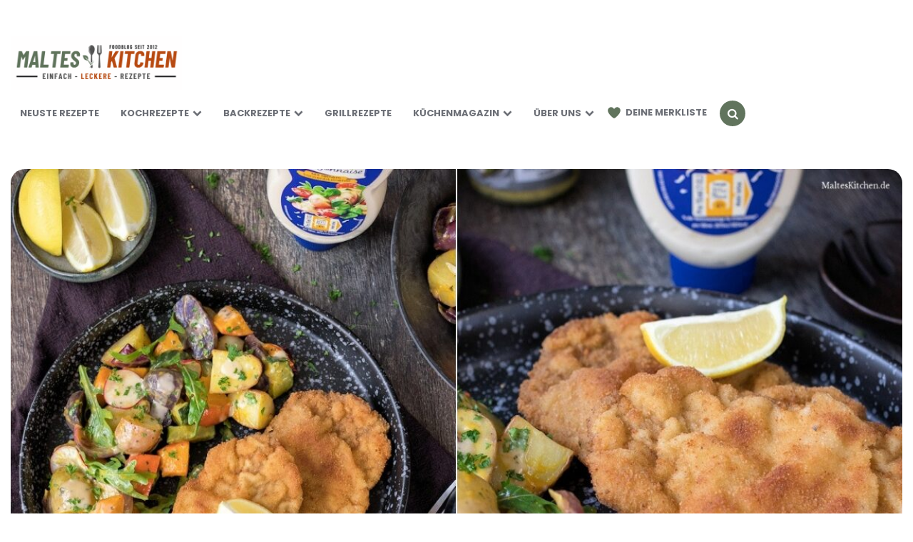

--- FILE ---
content_type: text/html; charset=UTF-8
request_url: https://www.malteskitchen.de/kartoffel-kuerbis-salat-schnitzel-wiener-art/
body_size: 107789
content:
<!DOCTYPE html>
<html lang="de" prefix="og: http://ogp.me/ns#">

<head>
  <meta charset="UTF-8">
  <meta name="viewport" content="width=device-width, initial-scale=1.0">
  <meta name="robots" content="max-image-preview:large" />
  <link rel="profile" href="http://gmpg.org/xfn/11">
  <link rel="alternate" type="application/rss+xml" href="https://www.malteskitchen.de/feed/" />

  <!-- sourcepoint start -->
  <script nowprocket type="text/javascript" data-description="sourcepoint stub code">
    function _typeof(t) { return (_typeof = "function" == typeof Symbol && "symbol" == typeof Symbol.iterator ? function (t) { return typeof t } : function (t) { return t && "function" == typeof Symbol && t.constructor === Symbol && t !== Symbol.prototype ? "symbol" : typeof t })(t) } !function () { for (var t, e, o = [], n = window, r = n; r;) { try { if (r.frames.__tcfapiLocator) { t = r; break } } catch (t) { } if (r === n.top) break; r = n.parent } t || (function t() { var e = n.document, o = !!n.frames.__tcfapiLocator; if (!o) if (e.body) { var r = e.createElement("iframe"); r.style.cssText = "display:none", r.name = "__tcfapiLocator", e.body.appendChild(r) } else setTimeout(t, 5); return !o }(), n.__tcfapi = function () { for (var t = arguments.length, n = new Array(t), r = 0; r < t; r++)n[r] = arguments[r]; if (!n.length) return o; "setGdprApplies" === n[0] ? n.length > 3 && 2 === parseInt(n[1], 10) && "boolean" == typeof n[3] && (e = n[3], "function" == typeof n[2] && n[2]("set", !0)) : "ping" === n[0] ? "function" == typeof n[2] && n[2]({ gdprApplies: e, cmpLoaded: !1, cmpStatus: "stub" }) : o.push(n) }, n.addEventListener("message", (function (t) { var e = "string" == typeof t.data, o = {}; if (e) try { o = JSON.parse(t.data) } catch (t) { } else o = t.data; var n = "object" === _typeof(o) ? o.__tcfapiCall : null; n && window.__tcfapi(n.command, n.version, (function (o, r) { var a = { __tcfapiReturn: { returnValue: o, success: r, callId: n.callId } }; t && t.source && t.source.postMessage && t.source.postMessage(e ? JSON.stringify(a) : a, "*") }), n.parameter) }), !1)) }();
  </script>

  <script nowprocket type="text/javascript" data-description="sourcepoint configuration">
    window._sp_ = {
      config: {
        accountId: 1061,
        baseEndpoint: 'https://cdn.privacy-mgmt.com',
        isSPA: true,
        gdpr: {
          targetingParams: {
            acps: 'false'
          },
        },
      }
    };
  </script>

  <script nowprocket type="text/javascript"
    src="https://cdn.privacy-mgmt.com/unified/wrapperMessagingWithoutDetection.js" data-rocket-defer defer></script>

  <!-- sourcepoint end -->

  <!-- contentpass start -->
  <script nowprocket type="text/javascript" data-description="contentpass integration">
    (function () {
      var cpBaseUrl = 'https://cp.malteskitchen.de';
      var cpController = cpBaseUrl + '/now.js';
      var cpPropertyId = '345c495b';

      !function (C, o, n, t, P, a, s) {
        C['CPObject'] = n; C[n] || (C[n] = function () {
          (C[n].q = C[n].q || []).push(arguments)
        }); C[n].l = +new Date; a = o.createElement(t);
        s = o.getElementsByTagName(t)[0]; a.src = P; s.parentNode.insertBefore(a, s)
      }
        (window, document, 'cp', 'script', cpController);
      !function (C, o, n, t, P) {
        if (!C[n].patched) {
          cp('extension', 'authenticate'); P = C[n].q.push;
          C[n].q.push = function (a) {
            if (a[0] === 'authenticate') {
              if ((o['cookie'] || '').indexOf('_cpauthhint=') === -1 &&
                !(C['localStorage'] || {})['_cpuser'] && C.location.href.toLowerCase().indexOf('cpauthenticated') === -1) {
                t = { isLoggedIn: function () { return false; }, hasValidSubscription: function () { return false; } };
                (typeof a[1] === 'function' && a[1](null, t)); C[n].afp = true; P.apply(C[n].q, [['authenticate', null]]);
                return t;
              }
            } P.apply(C[n].q, [a]);
          }
        }
      }
        (window, document, 'cp', false);

      cp('create', cpPropertyId, {
        baseUrl: cpBaseUrl
      });
      cp('render', {
        onFullConsent: function () {
          console.log('[DEMO] onFullConsent');
        }
      })
    })()
  </script>

  <script nowprocket type="text/javascript" data-description="contentpass sourcepoint fast path">
      (function () {
        cp('authenticate', function (err, user) {
          if (err || (!user.isLoggedIn() && !user.hasValidSubscription())) {
            console.log('[SPCP] Taking fast path');
            (function spExecMsg() {
              if (window._sp_ && window._sp_.executeMessaging) {
                if (!window._sp_.config.isSPA) {
                  console.warn('[SPCP] Sourcepoint not in SPA mode!');
                } else if (window._sp_.version) {
                  console.log('[SPCP] Sourcepoint already running');
                } else {
                  console.log('[SPCP] Starting Sourcepoint');
                  window._sp_.executeMessaging();
                }
              } else {
                console.log('[SPCP] Sourcepoint not loaded yet. Retrying.');
                setTimeout(spExecMsg, 10);
              }
            })();
          }
        });
      })();
  </script>

  <!-- contentpass end -->

  <!-- Google tag (gtag.js) -->
  <script nowprocket>
    window.dataLayer = window.dataLayer || [];
    function gtag() { dataLayer.push(arguments); }
    gtag('js', new Date());
    gtag('config', 'G-430S0BFSLR');
  </script>

  <!-- symplr -->
  <script
    nowprocket>var uuSymplr, allCookiesSymplr = document.cookie.split(";").map((e => e.split("="))).reduce(((e, [i, o]) => ({ ...e, [i.trim()]: decodeURIComponent(o) })), {}); function createCookieSymplr(e, i) { var o = e; if (void 0 === (uuSymplr = allCookiesSymplr.uniqueUser)) { let e = (Date.now() + window.navigator.userAgent + websiteSymplr).toString(); uuSymplr = sha256(e), document.cookie = `uniqueUser=${uuSymplr};path=/;SameSite=Strict; Secure` } if (o) { var u = allCookiesSymplr.uniqueUserLi; void 0 === u && (u = sha256(i), document.cookie = `uniqueUserLi=${u};path=/;SameSite=Strict; Secure`), uuSymplr = u } else document.cookie = "uniqueUserLi=; max-age=0" }</script>

  <script nowprocket>
    function loadAsyncScript(src, id, type = "text/javascript") {
      if (!document.getElementById(id)) {
        var e = document.createElement("script");
        e.async = 1;
        e.src = src;
        e.id = id;
        e.type = type;
        var f = document.getElementsByTagName("script")[0];
        f.parentNode.insertBefore(e, f);
      }
    }

    function gtmStart() {
      loadAsyncScript(
        "https://www.googletagmanager.com/gtag/js?id=G-430S0BFSLR",
        "gtm_loader_script"
      );
    }

    function symplrStart() {
      loadAsyncScript(
        "https://cdns.symplr.de/malteskitchen.de/malteskitchen.js",
        "symplr_loader_script"
      );
    }

    function fiuStart() {
      loadAsyncScript(
        "https://cdn.foodinfluencersunited.com/r2b.js",
        "fui_loader_script"
      );
    }

    function welectStart() {
      loadAsyncScript(
        "https://static.wlct-one.de/p/bundles/65357b3e-ebb1-405e-8ecd-0555fc538405.js#wbss",
        "welect_loader_script"
      );
    }
  </script>

  <meta name='robots' content='index, follow, max-image-preview:large, max-snippet:-1, max-video-preview:-1' />

<!-- Easy Social Share Buttons for WordPress v.10.8 https://socialsharingplugin.com -->
<meta property="og:image" content="https://www.malteskitchen.de/wp-content/uploads/2018/10/kartoffel-kuerbis-salat-09.jpg" />
<meta property="og:image:secure_url" content="https://www.malteskitchen.de/wp-content/uploads/2018/10/kartoffel-kuerbis-salat-09.jpg" />
<meta property="og:image:width" content="1200" />
<meta property="og:image:height" content="800" />
<!-- / Easy Social Share Buttons for WordPress -->
<meta name="twitter:image" content="https://www.malteskitchen.de/wp-content/uploads/2018/10/kartoffel-kuerbis-salat-09.jpg" />

	<!-- This site is optimized with the Yoast SEO plugin v26.7 - https://yoast.com/wordpress/plugins/seo/ -->
	<title>Kartoffel-Kürbis-Salat vom Blech mit Schnitzel Wiener Art</title>
<style id="rocket-critical-css">ul{box-sizing:border-box}:root{--wp--preset--font-size--normal:16px;--wp--preset--font-size--huge:42px}.screen-reader-text{border:0;clip-path:inset(50%);height:1px;margin:-1px;overflow:hidden;padding:0;position:absolute;width:1px;word-wrap:normal!important}.wp-engage-block.wp-engage-in-content .wp-engage-widget-element .badge{grid-area:badge}.wp-engage-block.wp-engage-in-content .wp-engage-widget-element .image{grid-area:image;text-align:center;margin-bottom:10px}.wp-engage-block.wp-engage-in-content .wp-engage-widget-element .description{grid-area:content;display:block}.wp-engage-block.wp-engage-in-content button{grid-area:button}.wp-engage-block .wp-engage-result-grid .footer div{grid-area:picture;position:absolute;bottom:4px;right:10px;color:#fff}.wp-engage-block .wp-engage-result-grid .image{grid-area:picture;position:relative}.wp-engage-block .wp-engage-result-grid .title{grid-area:content;position:relative;text-align:center}:root{--theme-color-1:#6c5b7b;--theme-color-2:#f67280;--theme-color-3:#f8b195;--theme-color-4:#c06c84;--black:#000000;--very-dark-grey:#2e2f33;--dark-grey:#45464b;--medium-grey:#94979e;--light-grey:#D3D3D3;--white:#ffffff;--link-color:#6c5b7b;--link-hover-color:#f67280;--primary-nav-link-color:#6c6f76;--primary-nav-link-hover-color:var(--link-hover-color);--primary-nav-submenu-link-color:#6c6f76;--primary-nav-submenu-link-hover-color:var(--link-hover-color);--primary-nav-sidebar-link-color:#6c6f76;--single-entry-font-color:#45464b;--entry-title-link-color:var(--link-color);--entry-meta-link-color:var(--link-color);--toggle-background-color:var(--theme-color-1);--toggle-hover-background-color:var(--theme-color-2);--toggle-icon-color:var(--white);--logo-color:var(--theme-color-2);--sidebar-logo-color:var(--theme-color-2);--hero-title-background-color:var(--white);--hero-title-color:var(--link-color);--hero-prev-arrow-color:var(--theme-color-2);--hero-next-arrow-color:var(--theme-color-1);--body-font:Poppins, Arial, Helvetica, sans-serif;--title-font:Poppins, Arial, Helvetica, sans-serif;--light-border-color:#f1f1f1;--medium-border-color:#e5e5e5;--very-light-background-color:#f9f9f9;--container-max-width:1280px;--site-wrapper-max-width:calc(var(--container-max-width) + 30px);--default-border-radius:7px;--input-border-radius:5px;--button-border-radius:5px;--thumbnail-border-radius:7px;--misc-border-radius:3px;--hero-border-radius:10px;--sidebar-width:calc(100% / 3 - 50px);--overlay-gradient:linear-gradient(to top, rgba(0,0,0,0.5), rgba(0,0,0,0));--logo-font-size:3.25rem;--medium-mobile-logo-font-size:2.625rem;--small-mobile-logo-font-size:2rem;--widget-link-color:var(--link-color);--custom-logo-width:210px;--custom-logo-width-mobile:40%;--custom-logo-width-small:50%;--related-posts-link-color:var(--link-color);--related-posts-entry-meta-color:var(--medium-grey);--related-posts-entry-content-color:var(--medium-grey);--related-posts-title-color:var(--very-dark-grey);--home-featured-posts-link-color:var(--link-color);--home-featured-posts-entry-meta-color:var(--medium-grey);--home-featured-posts-entry-content-color:var(--medium-grey);--home-featured-posts-title-color:var(--very-dark-grey);--category-featured-posts-link-color:var(--link-color);--category-featured-posts-entry-meta-color:var(--medium-grey);--category-featured-posts-entry-content-color:var(--medium-grey);--category-featured-posts-title-color:var(--very-dark-grey);--home-featured-posts-link-color:var(--link-color);--home-featured-posts-entry-meta-color:var(--medium-grey);--home-featured-posts-entry-content-color:var(--medium-grey);--home-featured-posts-title-color:var(--very-dark-grey)}html{font-size:100%}body{direction:ltr;font-family:var(--body-font);margin:0;overflow-x:hidden;background:var(--white);color:var(--dark-grey);font-weight:400}*{box-sizing:border-box}a{color:var(--link-color);text-decoration:underline;outline:none}.screen-reader-text{clip:rect(1px,1px,1px,1px);height:1px;overflow:hidden;position:absolute!important;width:1px;word-wrap:normal!important}i{font-style:italic}h2{clear:both;font-family:var(--title-font);margin:15px 0;font-weight:700;letter-spacing:-0.5px;color:var(--very-dark-grey);line-height:1.2}h2{font-size:2rem}input,textarea{border:3px solid var(--light-border-color);padding:15px;max-width:100%;border-radius:var(--input-border-radius);font-size:1rem}input[type="checkbox"],input[type="radio"]{float:left;margin-right:5px}button{border:0;background:var(--theme-color-2);color:var(--white);padding:18px 30px;text-transform:uppercase;font-weight:700;font-size:1rem;font-family:var(--title-font);border-radius:var(--button-border-radius);text-decoration:none}ul{margin:30px 10px 30px 60px;padding:0;list-style:none}ul li{margin-bottom:7px;position:relative}li>ul{margin-bottom:10px;margin-left:30px;margin-top:10px}.mobile-only{display:none;visibility:hidden}main{margin-bottom:40px}.container{width:100%;max-width:var(--container-max-width);margin:auto}.content-area{margin:auto;width:100%;max-width:var(--container-max-width);padding:0}.site-header{background:var(--white);color:var(--white);padding:0 15px;text-align:center;display:flex;flex-wrap:wrap;flex-direction:column;width:100%;max-width:var(--container-max-width);margin:0 auto 30px auto}.custom-logo-link{margin:40px auto 40px auto;color:var(--logo-color);font-size:var(--logo-font-size);font-family:var(--title-font);font-weight:700;letter-spacing:-3px;padding:0;text-decoration:none}a.custom-logo-link{color:var(--logo-color)}.logo-wrapper{display:flex;padding:0;margin:0}.custom-logo{max-width:50%;display:block;margin:auto;width:100%;height:auto}.site-header .container{display:flex;flex-wrap:wrap;justify-content:space-between;align-items:center}.flex-grid:not(.masonry){display:flex;flex-wrap:wrap}.flex-grid .flex-box{position:relative;margin:15px;background:none;display:flex;flex-grow:1;flex-direction:column;position:relative;width:100%;min-width:0;border-radius:var(--default-border-radius)}.post-thumbnail{width:100%;border-radius:var(--default-border-radius);position:relative}.post-thumbnail img{height:100%;border-radius:var(--default-border-radius);object-fit:cover;display:flex;width:100%;height:auto}.entry-header{padding:20px 0;width:100%}.has-post-thumbnail:not(.disabled-post-thumbnail) .entry-header{padding:20px 10px 0 10px}.entry-meta{font-size:12px;color:var(--medium-grey);font-family:var(--title-font);font-weight:700}.entry-meta.before-title{margin-bottom:30px}.entry-meta ul{list-style:none;margin:0;padding:0}.the-post .single-post .entry-header{max-width:875px;margin:auto;width:100%;padding:20px 10px}.the-post .entry-meta.before-title{position:static}.the-post .single-post .author-category-meta{font-size:0.75rem}.the-post .single-post .post-thumbnail img{animation:fadein 1s}@keyframes fadein{from{opacity:0}to{opacity:1}}.alignright{display:inline;float:right;margin-left:30px;margin-bottom:15px;margin-top:10px}.menu-primary-navigation-container{background:var(--white);margin:0;padding:5px 0;width:100%}.logo-left-menu-right .menu-primary-navigation-container{width:auto;background:none;padding:0}.primary-nav{list-style:none;margin:0 auto;padding:0;max-width:var(--container-max-width);min-height:55px}.primary-nav li{display:inline-block;font-size:0.875rem;font-family:var(--title-font);font-weight:700;line-height:1.1;position:relative;color:var(--primary-nav-link-color);margin:0}.nav-uppercase .primary-nav li{text-transform:uppercase;font-size:0.8125rem}.primary-nav a{padding:20px 15px;display:block;color:var(--primary-nav-link-color);text-decoration:none}.primary-nav li.menu-item-has-children>a:after{font-family:fontello;content:"\e806 ";font-weight:300;margin-left:5px}.primary-nav li ul.sub-menu{width:200px;position:absolute;top:100%;left:0;visibility:hidden;opacity:0;z-index:2000;background:var(--white);border-top:0;text-align:left;margin:0;padding:0;border-radius:calc(var(--default-border-radius) - 2px);box-shadow:0 0 8px rgba(0,0,0,0.07)}.primary-nav li ul.sub-menu:before{content:"";width:0;height:0;border-top:0;border-left:6px solid transparent;border-right:6px solid transparent;border-bottom:6px solid var(--white);position:absolute;top:-5px;left:25%}.primary-nav li ul.sub-menu li{font-weight:400;font-size:0.75rem;line-height:1.5;width:100%;color:var(--white)}.primary-nav li ul.sub-menu li a{padding:13px 15px;color:var(--primary-nav-submenu-link-color)}.primary-nav li ul.sub-menu li ul.sub-menu{left:100%;top:0}.primary-nav li ul.sub-menu li ul.sub-menu:before{content:none}.toggle{padding:10px 15px 10px 0px;float:left}.toggle.toggle-search{padding:10px 0px 10px 15px;float:right;text-align:right}.toggle i[class*="icon"]{font-size:1rem;display:inline-block;color:var(--toggle-icon-color)}.toggle span{background:var(--toggle-background-color);width:36px;height:36px;display:block;border-radius:50%;display:flex;justify-content:center;align-items:center}.site-header .header-layout-wrapper .toggle-search{padding:15px 0 15px 15px}.site-header.logo-left-menu-right .primary-nav .toggle{padding:10px 15px}.site-header.logo-left-menu-right .primary-nav .toggle-search{padding-right:0}.logo-left-menu-right a.custom-logo-link{margin:0}body:not(.has-custom-header) .logo-left-menu-right .container{margin-top:40px;padding:5px 0}.wp-custom-logo .logo-left-menu-right .logo-wrapper{max-width:var(--custom-logo-width);text-align:left;padding:5px 0}.wp-custom-logo .logo-left-menu-right .logo-wrapper img{max-width:100%;margin:0}.slide-menu{width:100%;max-width:380px;height:100%;overflow:auto;background:var(--white);position:fixed;top:0;left:-460px;z-index:2000;padding:30px 30px 40px 30px;font-size:0.875rem;box-shadow:0 5px 15px rgba(0,0,0,0.1)}.slide-menu span.close-menu{display:block;margin:10px 0 10px 10px;text-align:right;position:relative;font-size:18px}.slide-menu .logo-wrapper{max-width:100%;visibility:visible;text-align:center}.slide-menu .custom-logo-link{font-size:2rem;margin:20px auto 20px auto;letter-spacing:-1px;color:var(--sidebar-logo-color)}.slide-menu a{text-decoration:none}.primary-nav-sidebar-wrapper{margin:15px 0}.slide-menu .primary-nav-sidebar{background:none;list-style:none;margin:0;padding:0;color:var(--medium-grey);font-family:var(--title-font)}.slide-menu .primary-nav-sidebar li{position:relative;border-bottom:1px solid var(--light-border-color);margin:0}.slide-menu .primary-nav-sidebar li a{text-transform:uppercase;font-size:0.8125rem;font-weight:700;padding:15px 0;display:inline-block;color:var(--primary-nav-sidebar-link-color)}.slide-menu ul.primary-nav-sidebar ul.sub-menu{display:none;list-style:none;margin:0;padding:0;border-top:1px solid var(--light-border-color);background:var(--very-light-background-color)}.slide-menu ul.primary-nav-sidebar ul.sub-menu li{padding-left:10px}.slide-menu ul.primary-nav-sidebar ul.sub-menu li:before{content:"- ";color:var(--primary-nav-sidebar-link-color)}.slide-menu ul.primary-nav-sidebar .sub-menu li:last-of-type{border:0}.slide-menu ul.primary-nav-sidebar .sub-menu li a{font-weight:600;color:var(--theme-color-1)}.expand{display:none;width:40px;height:100%;position:absolute;bottom:auto;top:0;right:0}.expand:after{font-family:fontello;content:"\e806 ";font-size:12px;position:absolute;top:15px;right:14px;color:var(--theme-color-2)}.slide-menu .primary-nav-sidebar .menu-item-has-children>.expand{display:block}.body-fade{position:fixed;top:0;height:100%;width:100%;background:rgba(255,255,255,0.95);display:none;z-index:1000}.site-search{width:100%;height:100vh;position:fixed;top:0;left:0;z-index:2000;padding-top:calc(50vh - 100px);display:none;background:rgba(255,255,255,0.95);color:var(--very-dark-grey)}.site-search form{width:80%;max-width:var(--container-max-width);margin:auto;display:flex;justify-content:center}.site-search input[type="search"]{-webkit-appearance:none;-webkit-appearance:textfield;width:calc(90%);padding:15px 15px 15px 15px;font-size:2rem;font-family:var(--title-font);font-weight:600;text-align:center}.site-search .search-submit{display:none}.site-search>i.icon-cancel{position:absolute;top:60px;right:60px;font-size:24px}.comment-respond input:not([type="checkbox"]){width:100%}.comment-respond a{text-decoration:none}@media (max-width:1200px){.logo-left-menu-right .primary-nav a{padding:20px 10px}}@media (max-width:1060px){.mobile-only{display:inline-block!important;visibility:visible}.site-header{margin-bottom:0}body:not(.has-custom-header) .site-header{border-bottom:1px solid var(--light-border-color)}.has-sticky-nav-mobile .site-header{position:sticky;position:-webkit-sticky;top:0;z-index:1499}.menu-primary-navigation-container{display:none}.logo-left-menu-right .container{margin-top:0!important;padding:0!important}.site-header .faux-heading,.wp-custom-logo .logo-left-menu-right .faux-heading{padding:10px 0;max-width:78%}.custom-logo-link{font-size:var(--medium-mobile-logo-font-size);margin:0}.site-header .custom-logo,.wp-custom-logo .logo-left-menu-right .logo-wrapper img{max-width:var(--custom-logo-width-mobile);width:100%;margin:auto}}@media (max-width:768px){.site-search input[type="search"]{font-size:20px;text-align:left}}@media (max-width:680px){.site-header .logo-wrapper,.wp-custom-logo .logo-left-menu-right .logo-wrapper{max-width:68%!important}}@media (max-width:480px){.site-header .custom-logo-link{font-size:var(--small-mobile-logo-font-size);letter-spacing:-2px}.site-header .custom-logo,.wp-custom-logo .logo-left-menu-right .logo-wrapper img{max-width:var(--custom-logo-width-small)}.site-search input[type="search"]{font-size:16px;width:100%}.site-search .search-submit{display:none}.site-search>i.icon-cancel{right:40px}.the-post .single-post .entry-header{padding-left:0!important;padding-right:0!important}ul{margin-left:40px}}@media (max-width:390px){h2{font-size:1.75rem}}.logo-wrapper{font-size:2em;line-height:1.2;clear:both;font-family:var(--title-font);margin:0;font-weight:700;letter-spacing:-0.5px;color:var(--very-dark-grey)}.megamenu{position:absolute;left:0;width:100%;display:none;padding:40px 0;background:#f9f9f7;overflow:auto;border-radius:0;-webkit-box-shadow:0 9px 10px rgba(0,0,0,0.05);box-shadow:0 9px 10px rgba(0,0,0,0.05);z-index:100}.megamenu .megamenu-internal{margin:0 auto}.megamenu .menu{width:100%;display:flex;justify-content:center;margin:0;padding:0}.megamenu .sub-menu{margin:0}.megamenu .menu-item{margin-left:80px;margin-bottom:0;padding-right:80px;border-right:1px solid #dcdcdc}.megamenu .menu-item:first-child{margin-left:0}.megamenu .menu-item:last-child{padding-right:0;border-right:0}.megamenu .menu-item:last-child,.megamenu .menu-item .menu-item{border-right:0}.megamenu .menu-item .menu-item{margin-left:auto;margin-bottom:15px;padding-right:0}.megamenu .menu-item{border-right:1px solid #dcdcdc}.megamenu .menu-item a{display:flex;align-items:center;padding-top:8px;color:#888;text-decoration:none}.megamenu .icon-lists{display:block;width:24px;margin:-8px 20px 0 0}.primary-nav .mega-menu ul.sub-menu{display:none}.slide-menu ul.primary-nav-sidebar .mega-menu li a{display:flex}.slide-menu ul.primary-nav-sidebar .mega-menu ul.sub-menu li:before{content:none}.slide-menu .mega-menu .icon-lists{display:block;margin:-8px 20px 0 0;width:24px}fieldset.wprm-comment-ratings-container legend{display:none}@media (max-width:1250px){.menu-primary-navigation-container{display:none}.toggle.mobile-only{display:inline-block!important;visibility:visible}}h2{font-size:1.8rem;color:#B64D1A}#breadcrumbs{list-style:none;font-size:12px;width:100%;margin:10px 0 10px 0 auto;padding:0px;text-align:left}#primary-nav a{padding:20px 13px}#primary-nav .merkliste-menu-item,#primary-nav-sidebar .merkliste-menu-item{display:inline-flex;align-items:center;vertical-align:middle}@media (max-width:768px){#primary-nav-sidebar .merkliste-menu-item{width:100%}}#primary-nav .merkliste-menu-item>a{padding-left:5px;padding-right:3px}#primary-nav .merkliste-menu-item::before,#primary-nav-sidebar .merkliste-menu-item::before{content:url('https://malteskitchen.de/wp-content/uploads/2025/08/herz-icon-gruen.svg');height:22px;width:22px}.single-post .entry-meta{font-size:17px}@media (max-width:768px){.single-post .entry-meta{font-size:14px}}html{line-height:1.15;-webkit-text-size-adjust:100%}body{margin:0}a{background-color:transparent}img{border-style:none}button,input,textarea{font-family:inherit;font-size:100%;line-height:1.15;margin:0}button,input{overflow:visible}button{text-transform:none}button,[type="submit"]{-webkit-appearance:button}button::-moz-focus-inner,[type="submit"]::-moz-focus-inner{border-style:none;padding:0}button:-moz-focusring,[type="submit"]:-moz-focusring{outline:1px dotted ButtonText}fieldset{padding:0.35em 0.75em 0.625em}legend{box-sizing:border-box;color:inherit;display:table;max-width:100%;padding:0;white-space:normal}textarea{overflow:auto}[type="checkbox"],[type="radio"]{box-sizing:border-box;padding:0}[type="search"]{-webkit-appearance:textfield;outline-offset:-2px}[type="search"]::-webkit-search-decoration{-webkit-appearance:none}::-webkit-file-upload-button{-webkit-appearance:button;font:inherit}@font-face{font-display:swap;font-family:'fontello';src:url(https://www.malteskitchen.de/wp-content/themes/carrino/css/fontello/font/fontello.eot?46084775);src:url(https://www.malteskitchen.de/wp-content/themes/carrino/css/fontello/font/fontello.eot?46084775#iefix) format('embedded-opentype'),url(https://www.malteskitchen.de/wp-content/themes/carrino/css/fontello/font/fontello.woff2?46084775) format('woff2'),url(https://www.malteskitchen.de/wp-content/themes/carrino/css/fontello/font/fontello.woff?46084775) format('woff'),url(https://www.malteskitchen.de/wp-content/themes/carrino/css/fontello/font/fontello.ttf?46084775) format('truetype'),url(https://www.malteskitchen.de/wp-content/themes/carrino/css/fontello/font/fontello.svg?46084775#fontello) format('svg');font-weight:normal;font-style:normal}[class^="icon-"]:before{font-family:"fontello";font-style:normal;font-weight:normal;speak:never;display:inline-block;text-decoration:inherit;width:1em;margin-right:.2em;text-align:center;font-variant:normal;text-transform:none;line-height:1em;margin-left:.2em;-webkit-font-smoothing:antialiased;-moz-osx-font-smoothing:grayscale}.icon-cancel:before{content:'\e802'}.icon-search:before{content:'\e807'}.icon-menu-1:before{content:'\f0c9'}.essb_mailform_shadow{position:fixed;height:100%;width:100%;top:0;left:0;background:rgba(0,0,0,.4);z-index:1100;display:none}.essb_mailform{background-color:#fff;z-index:1101;-webkit-box-shadow:0 0 20px rgba(0,0,0,.3);box-shadow:0 0 20px rgba(0,0,0,.3);display:none;color:#111;-webkit-border-radius:3px;border-radius:3px;width:300px}.essb_mailform_header{background:#3b5897;color:#fff;line-height:60px}.essb_mailform_header div{font-size:16px;font-weight:600;padding:0 15px}.essb_mailform_content{padding:20px;margin:0}.essb_mailform_content .essb_mailform_content_label{font-size:14px;line-height:20px;display:block}.essb_mailform_content .essb_mailform_content_input{background:#fff;border:1px solid #d9d9d9;border-radius:4px;box-shadow:none;font-size:14px;line-height:16px;padding:8px;margin-bottom:15px;width:100%;display:block}.essb_mailform_content .essb_mailform_content_button{font-weight:700;padding:8px 20px;text-align:center;background-color:#3b5897;color:#fff;font-size:13px;line-height:16px;border:0;box-shadow:none;border-radius:16px}.essb_mailform_content .essb_mailform_content_button:first-child{margin-right:10px}.essb_mailform_content .essb_mailform_content_buttons{border-top:1px solid #e3e3e3;padding-top:10px;text-align:center}.aawp *,.aawp div *{box-sizing:border-box}:root{--comment-rating-star-color:#343434}fieldset.wprm-comment-ratings-container legend{left:0;opacity:0;position:absolute}fieldset.wprm-comment-ratings-container br{display:none}:root{--wprm-popup-font-size:16px;--wprm-popup-background:#fff;--wprm-popup-title:#000;--wprm-popup-content:#444;--wprm-popup-button-background:#5a822b;--wprm-popup-button-text:#fff}.wprm-popup-modal{display:none}.wprm-popup-modal__overlay{align-items:center;background:rgba(0,0,0,.6);bottom:0;display:flex;justify-content:center;left:0;position:fixed;right:0;top:0;z-index:2147483646}.wprm-popup-modal__container{background-color:var(--wprm-popup-background);border-radius:4px;box-sizing:border-box;font-size:var(--wprm-popup-font-size);max-height:100vh;max-width:100%;overflow-y:auto;padding:30px}.wprm-popup-modal__header{align-items:center;display:flex;justify-content:space-between;margin-bottom:10px}.wprm-popup-modal__title{box-sizing:border-box;color:var(--wprm-popup-title);font-size:1.2em;font-weight:600;line-height:1.25;margin-bottom:0;margin-top:0}.wprm-popup-modal__header .wprm-popup-modal__close{background:transparent;border:0;width:18px}.wprm-popup-modal__header .wprm-popup-modal__close:before{color:var(--wprm-popup-title);content:"✕";font-size:var(--wprm-popup-font-size)}.wprm-popup-modal__content{color:var(--wprm-popup-content);line-height:1.5}.wprm-popup-modal__footer{margin-top:20px}.wprm-popup-modal__btn{-webkit-appearance:button;background-color:var(--wprm-popup-button-background);border-radius:.25em;border-style:none;border-width:0;color:var(--wprm-popup-button-text);font-size:1em;line-height:1.15;margin:0;overflow:visible;padding:.5em 1em;text-transform:none;will-change:transform;-moz-osx-font-smoothing:grayscale;-webkit-backface-visibility:hidden;backface-visibility:hidden;-webkit-transform:translateZ(0);transform:translateZ(0)}@keyframes wprmPopupModalFadeOut{0%{opacity:1}to{opacity:0}}@keyframes wprmPopupModalSlideOut{0%{transform:translateY(0)}to{transform:translateY(-10%)}}.wprm-popup-modal[aria-hidden=true] .wprm-popup-modal__overlay{animation:wprmPopupModalFadeOut .3s cubic-bezier(0,0,.2,1)}.wprm-popup-modal[aria-hidden=true] .wprm-popup-modal__container{animation:wprmPopupModalSlideOut .3s cubic-bezier(0,0,.2,1)}.wprm-popup-modal .wprm-popup-modal__container,.wprm-popup-modal .wprm-popup-modal__overlay{will-change:transform}.wprm-loader{animation:wprmSpin 1s ease-in-out infinite;-webkit-animation:wprmSpin 1s ease-in-out infinite;border:2px solid hsla(0,0%,78%,.3);border-radius:50%;border-top-color:#444;display:inline-block;height:10px;width:10px}@keyframes wprmSpin{to{-webkit-transform:rotate(1turn)}}@-webkit-keyframes wprmSpin{to{-webkit-transform:rotate(1turn)}}.wprm-recipe *{box-sizing:border-box}.wprm-block-text-normal{font-style:normal;font-weight:400;text-transform:none}.wprm-block-text-bold{font-weight:700!important}.wprm-spacer{background:none!important;display:block!important;font-size:0;height:10px;line-height:0;width:100%}.wprm-spacer+.wprm-spacer{display:none!important}.wprm-toggle-switch-container{align-items:center;display:flex;margin:10px 0}.wprm-toggle-switch-container label{flex-shrink:0;font-size:1em;margin:0}.wprm-toggle-switch-container .wprm-prevent-sleep-description{font-size:.8em;line-height:1.1em;margin-left:10px}.wprm-toggle-switch{align-items:center;display:inline-flex;position:relative}.wprm-toggle-switch input{height:0;margin:0;min-width:0;opacity:0;padding:0;width:0}.wprm-toggle-switch .wprm-toggle-switch-slider{align-items:center;display:inline-flex;gap:5px;position:relative;--switch-height:28px;height:var(--switch-height);--knob-size:calc(var(--switch-height)*0.8);--switch-off-color:#ccc;--switch-off-text:#333;--switch-off-knob:#fff;--switch-on-color:#333;--switch-on-text:#fff;--switch-on-knob:#fff;background-color:var(--switch-off-color)}.wprm-toggle-switch .wprm-toggle-switch-slider:before{background-color:var(--switch-off-knob);content:"";height:var(--knob-size);left:calc(var(--knob-size)/5);position:absolute;width:var(--knob-size)}.wprm-toggle-switch .wprm-toggle-switch-label{margin-left:10px}.wprm-toggle-switch-outside .wprm-toggle-switch-slider{width:calc(var(--switch-height)*2)}.wprm-toggle-switch-inside .wprm-toggle-switch-text .wprm-toggle-switch-off,.wprm-toggle-switch-inside .wprm-toggle-switch-text .wprm-toggle-switch-on{align-items:center;color:#fff;display:flex;font-size:calc(var(--switch-height)*.5);gap:5px;grid-area:1/1;opacity:0;white-space:nowrap}.wprm-toggle-switch-rounded .wprm-toggle-switch-slider{border-radius:999px}.wprm-toggle-switch-rounded .wprm-toggle-switch-slider:before{border-radius:50%}.wprm-popup-modal-user-rating .wprm-popup-modal__container{max-width:500px;width:95%}.wprm-popup-modal-user-rating #wprm-user-ratings-modal-message{display:none}.wprm-popup-modal-user-rating .wprm-user-ratings-modal-recipe-name{margin:5px auto;max-width:350px;text-align:center}.wprm-popup-modal-user-rating .wprm-user-ratings-modal-stars-container{margin-bottom:5px;text-align:center}.wprm-popup-modal-user-rating input,.wprm-popup-modal-user-rating textarea{box-sizing:border-box}.wprm-popup-modal-user-rating textarea{border:1px solid #cecece;border-radius:4px;display:block;font-family:inherit;font-size:.9em;line-height:1.5;margin:0;min-height:75px;padding:10px;resize:vertical;width:100%}.wprm-popup-modal-user-rating .wprm-user-rating-modal-field{align-items:center;display:flex;margin-top:10px}.wprm-popup-modal-user-rating .wprm-user-rating-modal-field label{margin-right:10px;min-width:70px;width:auto}.wprm-popup-modal-user-rating .wprm-user-rating-modal-field input{border:1px solid #cecece;border-radius:4px;display:block;flex:1;font-size:.9em;line-height:1.5;margin:0;padding:5px 10px;width:100%}.wprm-popup-modal-user-rating button{margin-right:5px}.wprm-popup-modal-user-rating #wprm-user-rating-modal-errors{color:darkred;display:inline-block;font-size:.8em}.wprm-popup-modal-user-rating #wprm-user-rating-modal-errors div,.wprm-popup-modal-user-rating #wprm-user-rating-modal-waiting{display:none}fieldset.wprm-user-ratings-modal-stars{background:none;border:0;display:inline-block;margin:0;padding:0;position:relative}fieldset.wprm-user-ratings-modal-stars legend{left:0;opacity:0;position:absolute}fieldset.wprm-user-ratings-modal-stars br{display:none}fieldset.wprm-user-ratings-modal-stars input[type=radio]{border:0;float:left;height:16px;margin:0!important;min-height:0;min-width:0;opacity:0;padding:0!important;width:16px}fieldset.wprm-user-ratings-modal-stars span{font-size:0;height:16px;left:0;opacity:0;position:absolute;top:0;width:80px}fieldset.wprm-user-ratings-modal-stars span svg{height:100%!important;width:100%!important}fieldset.wprm-user-ratings-modal-stars input:checked+span{opacity:1}@supports (-webkit-touch-callout:none){.wprm-popup-modal-user-rating .wprm-user-rating-modal-field input,.wprm-popup-modal-user-rating textarea{font-size:16px}}:root{--wprm-list-checkbox-size:18px;--wprm-list-checkbox-left-position:0px;--wprm-list-checkbox-top-position:0px;--wprm-list-checkbox-background:#fff;--wprm-list-checkbox-borderwidth:1px;--wprm-list-checkbox-border-style:solid;--wprm-list-checkbox-border-color:inherit;--wprm-list-checkbox-border-radius:0px;--wprm-list-checkbox-check-width:2px;--wprm-list-checkbox-check-color:inherit}</style>
	<meta name="description" content="Rezept für einen Kartoffel-Kürbis-Salat mit Hokkaido Kürbis, roten Zwiebeln und Zucchini. Ich serviere ihn mit Schnitzel Wiener Art." />
	<link rel="canonical" href="https://www.malteskitchen.de/kartoffel-kuerbis-salat-schnitzel-wiener-art/" />
	<meta property="og:locale" content="de_DE" />
	<meta property="og:type" content="article" />
	<meta property="og:title" content="Kartoffel-Kürbis-Salat vom Blech mit Schnitzel Wiener Art" />
	<meta property="og:description" content="Rezept für einen Kartoffel-Kürbis-Salat mit Hokkaido Kürbis, roten Zwiebeln und Zucchini. Ich serviere ihn mit Schnitzel Wiener Art." />
	<meta property="og:url" content="https://www.malteskitchen.de/kartoffel-kuerbis-salat-schnitzel-wiener-art/" />
	<meta property="og:site_name" content="Malteskitchen" />
	<meta property="article:publisher" content="https://www.facebook.com/malteskitchen" />
	<meta property="article:author" content="https://www.facebook.com/malteskitchen" />
	<meta property="article:published_time" content="2018-10-26T16:48:52+00:00" />
	<meta property="article:modified_time" content="2022-08-11T14:59:59+00:00" />
	<meta name="author" content="Malte" />
	<script type="application/ld+json" class="yoast-schema-graph">{"@context":"https://schema.org","@graph":[{"@type":"Article","@id":"https://www.malteskitchen.de/kartoffel-kuerbis-salat-schnitzel-wiener-art/#article","isPartOf":{"@id":"https://www.malteskitchen.de/kartoffel-kuerbis-salat-schnitzel-wiener-art/"},"author":{"name":"Malte","@id":"https://www.malteskitchen.de/#/schema/person/24b1c4bed2dd6f13e637dbb6a931e7d7"},"headline":"Kartoffel-Kürbis-Salat vom Blech mit Schnitzel Wiener Art","datePublished":"2018-10-26T16:48:52+00:00","dateModified":"2022-08-11T14:59:59+00:00","wordCount":1653,"commentCount":8,"publisher":{"@id":"https://www.malteskitchen.de/#/schema/person/24b1c4bed2dd6f13e637dbb6a931e7d7"},"image":{"@id":"https://www.malteskitchen.de/kartoffel-kuerbis-salat-schnitzel-wiener-art/#primaryimage"},"thumbnailUrl":"https://www.malteskitchen.de/wp-content/uploads/2018/10/kartoffel-kuerbis-salat-09.jpg","articleSection":["Fleisch Rezepte","Gemüse Rezepte","Herbst Rezepte","Kochrezepte"],"inLanguage":"de","potentialAction":[{"@type":"CommentAction","name":"Comment","target":["https://www.malteskitchen.de/kartoffel-kuerbis-salat-schnitzel-wiener-art/#respond"]}]},{"@type":"WebPage","@id":"https://www.malteskitchen.de/kartoffel-kuerbis-salat-schnitzel-wiener-art/","url":"https://www.malteskitchen.de/kartoffel-kuerbis-salat-schnitzel-wiener-art/","name":"Kartoffel-Kürbis-Salat vom Blech mit Schnitzel Wiener Art","isPartOf":{"@id":"https://www.malteskitchen.de/#website"},"primaryImageOfPage":{"@id":"https://www.malteskitchen.de/kartoffel-kuerbis-salat-schnitzel-wiener-art/#primaryimage"},"image":{"@id":"https://www.malteskitchen.de/kartoffel-kuerbis-salat-schnitzel-wiener-art/#primaryimage"},"thumbnailUrl":"https://www.malteskitchen.de/wp-content/uploads/2018/10/kartoffel-kuerbis-salat-09.jpg","datePublished":"2018-10-26T16:48:52+00:00","dateModified":"2022-08-11T14:59:59+00:00","description":"Rezept für einen Kartoffel-Kürbis-Salat mit Hokkaido Kürbis, roten Zwiebeln und Zucchini. Ich serviere ihn mit Schnitzel Wiener Art.","breadcrumb":{"@id":"https://www.malteskitchen.de/kartoffel-kuerbis-salat-schnitzel-wiener-art/#breadcrumb"},"inLanguage":"de","potentialAction":[{"@type":"ReadAction","target":["https://www.malteskitchen.de/kartoffel-kuerbis-salat-schnitzel-wiener-art/"]}]},{"@type":"ImageObject","inLanguage":"de","@id":"https://www.malteskitchen.de/kartoffel-kuerbis-salat-schnitzel-wiener-art/#primaryimage","url":"https://www.malteskitchen.de/wp-content/uploads/2018/10/kartoffel-kuerbis-salat-09.jpg","contentUrl":"https://www.malteskitchen.de/wp-content/uploads/2018/10/kartoffel-kuerbis-salat-09.jpg","width":1200,"height":800,"caption":"Rezept für einen Kartoffel-Kürbis-Salat vom Blech mit Schnitzel Wiener Art"},{"@type":"BreadcrumbList","@id":"https://www.malteskitchen.de/kartoffel-kuerbis-salat-schnitzel-wiener-art/#breadcrumb","itemListElement":[{"@type":"ListItem","position":1,"name":"Startseite","item":"https://www.malteskitchen.de/"},{"@type":"ListItem","position":2,"name":"Kochrezepte","item":"https://www.malteskitchen.de/kochrezepte/"},{"@type":"ListItem","position":3,"name":"Fleisch Rezepte","item":"https://www.malteskitchen.de/kochrezepte/fleisch-rezepte/"},{"@type":"ListItem","position":4,"name":"Kartoffel-Kürbis-Salat vom Blech mit Schnitzel Wiener Art"}]},{"@type":"WebSite","@id":"https://www.malteskitchen.de/#website","url":"https://www.malteskitchen.de/","name":"Malteskitchen","description":"erprobte &amp; einfache Rezepte","publisher":{"@id":"https://www.malteskitchen.de/#/schema/person/24b1c4bed2dd6f13e637dbb6a931e7d7"},"potentialAction":[{"@type":"SearchAction","target":{"@type":"EntryPoint","urlTemplate":"https://www.malteskitchen.de/?s={search_term_string}"},"query-input":{"@type":"PropertyValueSpecification","valueRequired":true,"valueName":"search_term_string"}}],"inLanguage":"de"},{"@type":["Person","Organization"],"@id":"https://www.malteskitchen.de/#/schema/person/24b1c4bed2dd6f13e637dbb6a931e7d7","name":"Malte","image":{"@type":"ImageObject","inLanguage":"de","@id":"https://www.malteskitchen.de/#/schema/person/image/","url":"https://www.malteskitchen.de/wp-content/uploads/2023/01/cropped-malte-profilfoto-filter.jpg","contentUrl":"https://www.malteskitchen.de/wp-content/uploads/2023/01/cropped-malte-profilfoto-filter.jpg","width":1079,"height":1081,"caption":"Malte"},"logo":{"@id":"https://www.malteskitchen.de/#/schema/person/image/"},"description":"Ich koche mit viel Leidenschaft und liebe die einfache Küche. Schnell und lecker schließen sich nicht aus und das versuche ich auf meinem Blog zu zeigen. Neben meiner Leidenschaft für das Kochen bin ich glücklicher Papa des tollsten Jungen auf der Welt und ein unverbesserlicher Optimist.","sameAs":["https://www.malteskitchen.de","https://www.facebook.com/malteskitchen","https://www.instagram.com/malteskitchen/","https://www.pinterest.de/malteskitchen/_created/","https://x.com/MaltesKitchen"],"url":"https://www.malteskitchen.de/author/malte/"},{"@type":"Recipe","name":"Kartoffel-Kürbis-Salat vom Blech mit Schnitzel Wiener Art","author":{"@type":"Person","name":"Malte"},"description":"Ein leckerer Kartoffel-Kürbis-Salat aus dem Ofen mit Hokkaido Kürbis, roten Zwiebeln und Zucchini. Der Salat wird im Ofen gegart und dann mit dem Dressing vermischt. Dazu gibt es Schnitzel Wiener Art.","datePublished":"2018-10-26T18:48:52+00:00","image":["https://www.malteskitchen.de/wp-content/uploads/2018/10/kartoffel-kuerbis-salat-09.jpg","https://www.malteskitchen.de/wp-content/uploads/2018/10/kartoffel-kuerbis-salat-09-500x500.jpg","https://www.malteskitchen.de/wp-content/uploads/2018/10/kartoffel-kuerbis-salat-09-500x375.jpg","https://www.malteskitchen.de/wp-content/uploads/2018/10/kartoffel-kuerbis-salat-09-480x270.jpg"],"recipeYield":["4"],"cookTime":"PT60M","totalTime":"PT60M","recipeIngredient":["500 g kleine Kartoffeln (festkochend, halbiert oder geviertelt)","250 g Hokkaido-Kürbis (gewürfelt)","250 g Zucchini (in Scheiben geschnitten)","2  rote Zwiebeln (geachtelt)","1  Bund Rucola","6  Radieschen (fein gehobelt / geschnitten)","3-4  angedrückte Knoblauchzehen","Olivenöl","Salz","80 ml Thomy Salatmayonnaise","1 TL Thomy Alpen Kräuter Delikatess Senf","2 EL Rotweinessig","3-4 EL Ahornsirup","4 EL Geflügel Fond","1  kleine Knoblauchzehe (sehr fein gehackt)","3-4  Blätter Salbei (fein gehackt)","4  Zweige Thymian (Blätter fein gehackt)","Salz und schwarzer Pfeffer","4  Schweineschnitzel (sehr dünn geklopft)","2  Eier","1 EL Sahne","Mehl und feine Semmelbrösel zum Panieren","Ausreichend Butterschmalz zum Braten","Salz und Pfeffer","2  Zitronen (geviertelt)"],"recipeInstructions":[{"@type":"HowToSection","name":"Kartoffel-Kürbis-Salat:","itemListElement":[{"@type":"HowToStep","text":"Den Backofen auf 200 Grad Ober- und Unterhitze vorheizen und ein Backblech mit Backpapier auslegen.","name":"Den Backofen auf 200 Grad Ober- und Unterhitze vorheizen und ein Backblech mit Backpapier auslegen.","url":"https://www.malteskitchen.de/kartoffel-kuerbis-salat-schnitzel-wiener-art/#wprm-recipe-57505-step-0-0"},{"@type":"HowToStep","text":"Die halbierten Kartoffeln, den Kürbis, die Zucchini und die roten Zwiebeln sowie die Knoblauchzehen in eine Schüssel geben und salzen. Großzügig Olivenöl zugeben und alles mit den Händen sorgfältig vermischen.","name":"Die halbierten Kartoffeln, den Kürbis, die Zucchini und die roten Zwiebeln sowie die Knoblauchzehen in eine Schüssel geben und salzen. Großzügig Olivenöl zugeben und alles mit den Händen sorgfältig vermischen.","url":"https://www.malteskitchen.de/kartoffel-kuerbis-salat-schnitzel-wiener-art/#wprm-recipe-57505-step-0-1"},{"@type":"HowToStep","text":"Das Gemüse auf das Blech geben und im Ofen für ca. 25-30 Minuten garen. Mit der Stäbchenprobe überprüfen, ob alles gar ist, dann aus dem Ofen nehmen und auf dem Blech 30 Minuten abkühlen lassen. Danach mit dem Dressing vermischen und die Radieschen sowie den Rucola untermischen.","name":"Das Gemüse auf das Blech geben und im Ofen für ca. 25-30 Minuten garen. Mit der Stäbchenprobe überprüfen, ob alles gar ist, dann aus dem Ofen nehmen und auf dem Blech 30 Minuten abkühlen lassen. Danach mit dem Dressing vermischen und die Radieschen sowie den Rucola untermischen.","url":"https://www.malteskitchen.de/kartoffel-kuerbis-salat-schnitzel-wiener-art/#wprm-recipe-57505-step-0-2"}]},{"@type":"HowToSection","name":"Dressing:","itemListElement":[{"@type":"HowToStep","text":"Die fein gehackte Knoblauchzehe mit einer Prise Salz bestreuen und mit dem Messerrücken zu einer Paste reiben. Die Paste zusammen mit der Thomy Salatmayonnaise, dem Alpen Kräuter Senf, Geflügelfond und Essig in eine Schüssel geben und miteinander verrühren. Nun nach Geschmack den Ahornsirup zufügen und das Dressing mit Salz und Pfeffer würzen. Die gehackten Kräuter unterrühren und das Dressing über den Salat geben und sorgfältig damit vermischen.","name":"Die fein gehackte Knoblauchzehe mit einer Prise Salz bestreuen und mit dem Messerrücken zu einer Paste reiben. Die Paste zusammen mit der Thomy Salatmayonnaise, dem Alpen Kräuter Senf, Geflügelfond und Essig in eine Schüssel geben und miteinander verrühren. Nun nach Geschmack den Ahornsirup zufügen und das Dressing mit Salz und Pfeffer würzen. Die gehackten Kräuter unterrühren und das Dressing über den Salat geben und sorgfältig damit vermischen.","url":"https://www.malteskitchen.de/kartoffel-kuerbis-salat-schnitzel-wiener-art/#wprm-recipe-57505-step-1-0"}]},{"@type":"HowToSection","name":"Schnitzel:","itemListElement":[{"@type":"HowToStep","text":"Die Eier mit der Sahne verquirlen, leicht salzen und pfeffern. Die Schnitzel ebenfalls salzen. Mehl und Semmelbrösel in flache Schüsseln geben und die Schnitzel erst in Mehl, dann in Ei, dann in der Panade wälzen. Überschüssige Panade abschütteln.","name":"Die Eier mit der Sahne verquirlen, leicht salzen und pfeffern. Die Schnitzel ebenfalls salzen. Mehl und Semmelbrösel in flache Schüsseln geben und die Schnitzel erst in Mehl, dann in Ei, dann in der Panade wälzen. Überschüssige Panade abschütteln.","url":"https://www.malteskitchen.de/kartoffel-kuerbis-salat-schnitzel-wiener-art/#wprm-recipe-57505-step-2-0"},{"@type":"HowToStep","text":"In einer tiefen Pfanne so viel Butterschmalz schmelzen lassen, bis die Schnitzel darin schwimmen können. Sobald das Schmalz heiß ist (Holzstäbchen in das Fett halten und wenn es am Stäbchen sprudelt, ist es heiß genug) die Schnitzel nacheinander von beiden Seiten ausbacken, dabei die Oberseite der Schnitzel permanent mit dem heißen Butterschmalz übergießen. Auf Küchenpapier abtropfen lassen und mit den Zitronenvierteln servieren.","name":"In einer tiefen Pfanne so viel Butterschmalz schmelzen lassen, bis die Schnitzel darin schwimmen können. Sobald das Schmalz heiß ist (Holzstäbchen in das Fett halten und wenn es am Stäbchen sprudelt, ist es heiß genug) die Schnitzel nacheinander von beiden Seiten ausbacken, dabei die Oberseite der Schnitzel permanent mit dem heißen Butterschmalz übergießen. Auf Küchenpapier abtropfen lassen und mit den Zitronenvierteln servieren.","url":"https://www.malteskitchen.de/kartoffel-kuerbis-salat-schnitzel-wiener-art/#wprm-recipe-57505-step-2-1"}]}],"aggregateRating":{"@type":"AggregateRating","ratingValue":"5","ratingCount":"2"},"recipeCategory":["Hauptgericht"],"recipeCuisine":["Deutschland"],"keywords":"kartoffeln, Kartoffelsalat, Kürbis, Ofengericht, Schnitzel","@id":"https://www.malteskitchen.de/kartoffel-kuerbis-salat-schnitzel-wiener-art/#recipe","isPartOf":{"@id":"https://www.malteskitchen.de/kartoffel-kuerbis-salat-schnitzel-wiener-art/#article"},"mainEntityOfPage":"https://www.malteskitchen.de/kartoffel-kuerbis-salat-schnitzel-wiener-art/"}]}</script>
	<!-- / Yoast SEO plugin. -->



<link rel="alternate" type="application/rss+xml" title="Malteskitchen &raquo; Feed" href="https://www.malteskitchen.de/feed/" />
<link rel="alternate" type="application/rss+xml" title="Malteskitchen &raquo; Kommentar-Feed" href="https://www.malteskitchen.de/comments/feed/" />
<link rel="alternate" type="application/rss+xml" title="Malteskitchen &raquo; Kartoffel-Kürbis-Salat vom Blech mit Schnitzel Wiener Art-Kommentar-Feed" href="https://www.malteskitchen.de/kartoffel-kuerbis-salat-schnitzel-wiener-art/feed/" />
<link rel="alternate" title="oEmbed (JSON)" type="application/json+oembed" href="https://www.malteskitchen.de/wp-json/oembed/1.0/embed?url=https%3A%2F%2Fwww.malteskitchen.de%2Fkartoffel-kuerbis-salat-schnitzel-wiener-art%2F" />
<link rel="alternate" title="oEmbed (XML)" type="text/xml+oembed" href="https://www.malteskitchen.de/wp-json/oembed/1.0/embed?url=https%3A%2F%2Fwww.malteskitchen.de%2Fkartoffel-kuerbis-salat-schnitzel-wiener-art%2F&#038;format=xml" />
<script>(()=>{"use strict";const e=[400,500,600,700,800,900],t=e=>`wprm-min-${e}`,n=e=>`wprm-max-${e}`,s=new Set,o="ResizeObserver"in window,r=o?new ResizeObserver((e=>{for(const t of e)c(t.target)})):null,i=.5/(window.devicePixelRatio||1);function c(s){const o=s.getBoundingClientRect().width||0;for(let r=0;r<e.length;r++){const c=e[r],a=o<=c+i;o>c+i?s.classList.add(t(c)):s.classList.remove(t(c)),a?s.classList.add(n(c)):s.classList.remove(n(c))}}function a(e){s.has(e)||(s.add(e),r&&r.observe(e),c(e))}!function(e=document){e.querySelectorAll(".wprm-recipe").forEach(a)}();if(new MutationObserver((e=>{for(const t of e)for(const e of t.addedNodes)e instanceof Element&&(e.matches?.(".wprm-recipe")&&a(e),e.querySelectorAll?.(".wprm-recipe").forEach(a))})).observe(document.documentElement,{childList:!0,subtree:!0}),!o){let e=0;addEventListener("resize",(()=>{e&&cancelAnimationFrame(e),e=requestAnimationFrame((()=>s.forEach(c)))}),{passive:!0})}})();</script><style id='wp-img-auto-sizes-contain-inline-css' type='text/css'>
img:is([sizes=auto i],[sizes^="auto," i]){contain-intrinsic-size:3000px 1500px}
/*# sourceURL=wp-img-auto-sizes-contain-inline-css */
</style>
<style id='wp-emoji-styles-inline-css' type='text/css'>

	img.wp-smiley, img.emoji {
		display: inline !important;
		border: none !important;
		box-shadow: none !important;
		height: 1em !important;
		width: 1em !important;
		margin: 0 0.07em !important;
		vertical-align: -0.1em !important;
		background: none !important;
		padding: 0 !important;
	}
/*# sourceURL=wp-emoji-styles-inline-css */
</style>
<style id='wp-block-library-inline-css' type='text/css'>
:root{--wp-block-synced-color:#7a00df;--wp-block-synced-color--rgb:122,0,223;--wp-bound-block-color:var(--wp-block-synced-color);--wp-editor-canvas-background:#ddd;--wp-admin-theme-color:#007cba;--wp-admin-theme-color--rgb:0,124,186;--wp-admin-theme-color-darker-10:#006ba1;--wp-admin-theme-color-darker-10--rgb:0,107,160.5;--wp-admin-theme-color-darker-20:#005a87;--wp-admin-theme-color-darker-20--rgb:0,90,135;--wp-admin-border-width-focus:2px}@media (min-resolution:192dpi){:root{--wp-admin-border-width-focus:1.5px}}.wp-element-button{cursor:pointer}:root .has-very-light-gray-background-color{background-color:#eee}:root .has-very-dark-gray-background-color{background-color:#313131}:root .has-very-light-gray-color{color:#eee}:root .has-very-dark-gray-color{color:#313131}:root .has-vivid-green-cyan-to-vivid-cyan-blue-gradient-background{background:linear-gradient(135deg,#00d084,#0693e3)}:root .has-purple-crush-gradient-background{background:linear-gradient(135deg,#34e2e4,#4721fb 50%,#ab1dfe)}:root .has-hazy-dawn-gradient-background{background:linear-gradient(135deg,#faaca8,#dad0ec)}:root .has-subdued-olive-gradient-background{background:linear-gradient(135deg,#fafae1,#67a671)}:root .has-atomic-cream-gradient-background{background:linear-gradient(135deg,#fdd79a,#004a59)}:root .has-nightshade-gradient-background{background:linear-gradient(135deg,#330968,#31cdcf)}:root .has-midnight-gradient-background{background:linear-gradient(135deg,#020381,#2874fc)}:root{--wp--preset--font-size--normal:16px;--wp--preset--font-size--huge:42px}.has-regular-font-size{font-size:1em}.has-larger-font-size{font-size:2.625em}.has-normal-font-size{font-size:var(--wp--preset--font-size--normal)}.has-huge-font-size{font-size:var(--wp--preset--font-size--huge)}.has-text-align-center{text-align:center}.has-text-align-left{text-align:left}.has-text-align-right{text-align:right}.has-fit-text{white-space:nowrap!important}#end-resizable-editor-section{display:none}.aligncenter{clear:both}.items-justified-left{justify-content:flex-start}.items-justified-center{justify-content:center}.items-justified-right{justify-content:flex-end}.items-justified-space-between{justify-content:space-between}.screen-reader-text{border:0;clip-path:inset(50%);height:1px;margin:-1px;overflow:hidden;padding:0;position:absolute;width:1px;word-wrap:normal!important}.screen-reader-text:focus{background-color:#ddd;clip-path:none;color:#444;display:block;font-size:1em;height:auto;left:5px;line-height:normal;padding:15px 23px 14px;text-decoration:none;top:5px;width:auto;z-index:100000}html :where(.has-border-color){border-style:solid}html :where([style*=border-top-color]){border-top-style:solid}html :where([style*=border-right-color]){border-right-style:solid}html :where([style*=border-bottom-color]){border-bottom-style:solid}html :where([style*=border-left-color]){border-left-style:solid}html :where([style*=border-width]){border-style:solid}html :where([style*=border-top-width]){border-top-style:solid}html :where([style*=border-right-width]){border-right-style:solid}html :where([style*=border-bottom-width]){border-bottom-style:solid}html :where([style*=border-left-width]){border-left-style:solid}html :where(img[class*=wp-image-]){height:auto;max-width:100%}:where(figure){margin:0 0 1em}html :where(.is-position-sticky){--wp-admin--admin-bar--position-offset:var(--wp-admin--admin-bar--height,0px)}@media screen and (max-width:600px){html :where(.is-position-sticky){--wp-admin--admin-bar--position-offset:0px}}

/*# sourceURL=wp-block-library-inline-css */
</style><style id='wp-block-heading-inline-css' type='text/css'>
h1:where(.wp-block-heading).has-background,h2:where(.wp-block-heading).has-background,h3:where(.wp-block-heading).has-background,h4:where(.wp-block-heading).has-background,h5:where(.wp-block-heading).has-background,h6:where(.wp-block-heading).has-background{padding:1.25em 2.375em}h1.has-text-align-left[style*=writing-mode]:where([style*=vertical-lr]),h1.has-text-align-right[style*=writing-mode]:where([style*=vertical-rl]),h2.has-text-align-left[style*=writing-mode]:where([style*=vertical-lr]),h2.has-text-align-right[style*=writing-mode]:where([style*=vertical-rl]),h3.has-text-align-left[style*=writing-mode]:where([style*=vertical-lr]),h3.has-text-align-right[style*=writing-mode]:where([style*=vertical-rl]),h4.has-text-align-left[style*=writing-mode]:where([style*=vertical-lr]),h4.has-text-align-right[style*=writing-mode]:where([style*=vertical-rl]),h5.has-text-align-left[style*=writing-mode]:where([style*=vertical-lr]),h5.has-text-align-right[style*=writing-mode]:where([style*=vertical-rl]),h6.has-text-align-left[style*=writing-mode]:where([style*=vertical-lr]),h6.has-text-align-right[style*=writing-mode]:where([style*=vertical-rl]){rotate:180deg}
/*# sourceURL=https://www.malteskitchen.de/wp-includes/blocks/heading/style.min.css */
</style>
<style id='wp-block-image-inline-css' type='text/css'>
.wp-block-image>a,.wp-block-image>figure>a{display:inline-block}.wp-block-image img{box-sizing:border-box;height:auto;max-width:100%;vertical-align:bottom}@media not (prefers-reduced-motion){.wp-block-image img.hide{visibility:hidden}.wp-block-image img.show{animation:show-content-image .4s}}.wp-block-image[style*=border-radius] img,.wp-block-image[style*=border-radius]>a{border-radius:inherit}.wp-block-image.has-custom-border img{box-sizing:border-box}.wp-block-image.aligncenter{text-align:center}.wp-block-image.alignfull>a,.wp-block-image.alignwide>a{width:100%}.wp-block-image.alignfull img,.wp-block-image.alignwide img{height:auto;width:100%}.wp-block-image .aligncenter,.wp-block-image .alignleft,.wp-block-image .alignright,.wp-block-image.aligncenter,.wp-block-image.alignleft,.wp-block-image.alignright{display:table}.wp-block-image .aligncenter>figcaption,.wp-block-image .alignleft>figcaption,.wp-block-image .alignright>figcaption,.wp-block-image.aligncenter>figcaption,.wp-block-image.alignleft>figcaption,.wp-block-image.alignright>figcaption{caption-side:bottom;display:table-caption}.wp-block-image .alignleft{float:left;margin:.5em 1em .5em 0}.wp-block-image .alignright{float:right;margin:.5em 0 .5em 1em}.wp-block-image .aligncenter{margin-left:auto;margin-right:auto}.wp-block-image :where(figcaption){margin-bottom:1em;margin-top:.5em}.wp-block-image.is-style-circle-mask img{border-radius:9999px}@supports ((-webkit-mask-image:none) or (mask-image:none)) or (-webkit-mask-image:none){.wp-block-image.is-style-circle-mask img{border-radius:0;-webkit-mask-image:url('data:image/svg+xml;utf8,<svg viewBox="0 0 100 100" xmlns="http://www.w3.org/2000/svg"><circle cx="50" cy="50" r="50"/></svg>');mask-image:url('data:image/svg+xml;utf8,<svg viewBox="0 0 100 100" xmlns="http://www.w3.org/2000/svg"><circle cx="50" cy="50" r="50"/></svg>');mask-mode:alpha;-webkit-mask-position:center;mask-position:center;-webkit-mask-repeat:no-repeat;mask-repeat:no-repeat;-webkit-mask-size:contain;mask-size:contain}}:root :where(.wp-block-image.is-style-rounded img,.wp-block-image .is-style-rounded img){border-radius:9999px}.wp-block-image figure{margin:0}.wp-lightbox-container{display:flex;flex-direction:column;position:relative}.wp-lightbox-container img{cursor:zoom-in}.wp-lightbox-container img:hover+button{opacity:1}.wp-lightbox-container button{align-items:center;backdrop-filter:blur(16px) saturate(180%);background-color:#5a5a5a40;border:none;border-radius:4px;cursor:zoom-in;display:flex;height:20px;justify-content:center;opacity:0;padding:0;position:absolute;right:16px;text-align:center;top:16px;width:20px;z-index:100}@media not (prefers-reduced-motion){.wp-lightbox-container button{transition:opacity .2s ease}}.wp-lightbox-container button:focus-visible{outline:3px auto #5a5a5a40;outline:3px auto -webkit-focus-ring-color;outline-offset:3px}.wp-lightbox-container button:hover{cursor:pointer;opacity:1}.wp-lightbox-container button:focus{opacity:1}.wp-lightbox-container button:focus,.wp-lightbox-container button:hover,.wp-lightbox-container button:not(:hover):not(:active):not(.has-background){background-color:#5a5a5a40;border:none}.wp-lightbox-overlay{box-sizing:border-box;cursor:zoom-out;height:100vh;left:0;overflow:hidden;position:fixed;top:0;visibility:hidden;width:100%;z-index:100000}.wp-lightbox-overlay .close-button{align-items:center;cursor:pointer;display:flex;justify-content:center;min-height:40px;min-width:40px;padding:0;position:absolute;right:calc(env(safe-area-inset-right) + 16px);top:calc(env(safe-area-inset-top) + 16px);z-index:5000000}.wp-lightbox-overlay .close-button:focus,.wp-lightbox-overlay .close-button:hover,.wp-lightbox-overlay .close-button:not(:hover):not(:active):not(.has-background){background:none;border:none}.wp-lightbox-overlay .lightbox-image-container{height:var(--wp--lightbox-container-height);left:50%;overflow:hidden;position:absolute;top:50%;transform:translate(-50%,-50%);transform-origin:top left;width:var(--wp--lightbox-container-width);z-index:9999999999}.wp-lightbox-overlay .wp-block-image{align-items:center;box-sizing:border-box;display:flex;height:100%;justify-content:center;margin:0;position:relative;transform-origin:0 0;width:100%;z-index:3000000}.wp-lightbox-overlay .wp-block-image img{height:var(--wp--lightbox-image-height);min-height:var(--wp--lightbox-image-height);min-width:var(--wp--lightbox-image-width);width:var(--wp--lightbox-image-width)}.wp-lightbox-overlay .wp-block-image figcaption{display:none}.wp-lightbox-overlay button{background:none;border:none}.wp-lightbox-overlay .scrim{background-color:#fff;height:100%;opacity:.9;position:absolute;width:100%;z-index:2000000}.wp-lightbox-overlay.active{visibility:visible}@media not (prefers-reduced-motion){.wp-lightbox-overlay.active{animation:turn-on-visibility .25s both}.wp-lightbox-overlay.active img{animation:turn-on-visibility .35s both}.wp-lightbox-overlay.show-closing-animation:not(.active){animation:turn-off-visibility .35s both}.wp-lightbox-overlay.show-closing-animation:not(.active) img{animation:turn-off-visibility .25s both}.wp-lightbox-overlay.zoom.active{animation:none;opacity:1;visibility:visible}.wp-lightbox-overlay.zoom.active .lightbox-image-container{animation:lightbox-zoom-in .4s}.wp-lightbox-overlay.zoom.active .lightbox-image-container img{animation:none}.wp-lightbox-overlay.zoom.active .scrim{animation:turn-on-visibility .4s forwards}.wp-lightbox-overlay.zoom.show-closing-animation:not(.active){animation:none}.wp-lightbox-overlay.zoom.show-closing-animation:not(.active) .lightbox-image-container{animation:lightbox-zoom-out .4s}.wp-lightbox-overlay.zoom.show-closing-animation:not(.active) .lightbox-image-container img{animation:none}.wp-lightbox-overlay.zoom.show-closing-animation:not(.active) .scrim{animation:turn-off-visibility .4s forwards}}@keyframes show-content-image{0%{visibility:hidden}99%{visibility:hidden}to{visibility:visible}}@keyframes turn-on-visibility{0%{opacity:0}to{opacity:1}}@keyframes turn-off-visibility{0%{opacity:1;visibility:visible}99%{opacity:0;visibility:visible}to{opacity:0;visibility:hidden}}@keyframes lightbox-zoom-in{0%{transform:translate(calc((-100vw + var(--wp--lightbox-scrollbar-width))/2 + var(--wp--lightbox-initial-left-position)),calc(-50vh + var(--wp--lightbox-initial-top-position))) scale(var(--wp--lightbox-scale))}to{transform:translate(-50%,-50%) scale(1)}}@keyframes lightbox-zoom-out{0%{transform:translate(-50%,-50%) scale(1);visibility:visible}99%{visibility:visible}to{transform:translate(calc((-100vw + var(--wp--lightbox-scrollbar-width))/2 + var(--wp--lightbox-initial-left-position)),calc(-50vh + var(--wp--lightbox-initial-top-position))) scale(var(--wp--lightbox-scale));visibility:hidden}}
/*# sourceURL=https://www.malteskitchen.de/wp-includes/blocks/image/style.min.css */
</style>
<style id='wp-block-columns-inline-css' type='text/css'>
.wp-block-columns{box-sizing:border-box;display:flex;flex-wrap:wrap!important}@media (min-width:782px){.wp-block-columns{flex-wrap:nowrap!important}}.wp-block-columns{align-items:normal!important}.wp-block-columns.are-vertically-aligned-top{align-items:flex-start}.wp-block-columns.are-vertically-aligned-center{align-items:center}.wp-block-columns.are-vertically-aligned-bottom{align-items:flex-end}@media (max-width:781px){.wp-block-columns:not(.is-not-stacked-on-mobile)>.wp-block-column{flex-basis:100%!important}}@media (min-width:782px){.wp-block-columns:not(.is-not-stacked-on-mobile)>.wp-block-column{flex-basis:0;flex-grow:1}.wp-block-columns:not(.is-not-stacked-on-mobile)>.wp-block-column[style*=flex-basis]{flex-grow:0}}.wp-block-columns.is-not-stacked-on-mobile{flex-wrap:nowrap!important}.wp-block-columns.is-not-stacked-on-mobile>.wp-block-column{flex-basis:0;flex-grow:1}.wp-block-columns.is-not-stacked-on-mobile>.wp-block-column[style*=flex-basis]{flex-grow:0}:where(.wp-block-columns){margin-bottom:1.75em}:where(.wp-block-columns.has-background){padding:1.25em 2.375em}.wp-block-column{flex-grow:1;min-width:0;overflow-wrap:break-word;word-break:break-word}.wp-block-column.is-vertically-aligned-top{align-self:flex-start}.wp-block-column.is-vertically-aligned-center{align-self:center}.wp-block-column.is-vertically-aligned-bottom{align-self:flex-end}.wp-block-column.is-vertically-aligned-stretch{align-self:stretch}.wp-block-column.is-vertically-aligned-bottom,.wp-block-column.is-vertically-aligned-center,.wp-block-column.is-vertically-aligned-top{width:100%}
/*# sourceURL=https://www.malteskitchen.de/wp-includes/blocks/columns/style.min.css */
</style>
<style id='wp-block-paragraph-inline-css' type='text/css'>
.is-small-text{font-size:.875em}.is-regular-text{font-size:1em}.is-large-text{font-size:2.25em}.is-larger-text{font-size:3em}.has-drop-cap:not(:focus):first-letter{float:left;font-size:8.4em;font-style:normal;font-weight:100;line-height:.68;margin:.05em .1em 0 0;text-transform:uppercase}body.rtl .has-drop-cap:not(:focus):first-letter{float:none;margin-left:.1em}p.has-drop-cap.has-background{overflow:hidden}:root :where(p.has-background){padding:1.25em 2.375em}:where(p.has-text-color:not(.has-link-color)) a{color:inherit}p.has-text-align-left[style*="writing-mode:vertical-lr"],p.has-text-align-right[style*="writing-mode:vertical-rl"]{rotate:180deg}
/*# sourceURL=https://www.malteskitchen.de/wp-includes/blocks/paragraph/style.min.css */
</style>
<style id='wp-block-spacer-inline-css' type='text/css'>
.wp-block-spacer{clear:both}
/*# sourceURL=https://www.malteskitchen.de/wp-includes/blocks/spacer/style.min.css */
</style>
<style id='global-styles-inline-css' type='text/css'>
:root{--wp--preset--aspect-ratio--square: 1;--wp--preset--aspect-ratio--4-3: 4/3;--wp--preset--aspect-ratio--3-4: 3/4;--wp--preset--aspect-ratio--3-2: 3/2;--wp--preset--aspect-ratio--2-3: 2/3;--wp--preset--aspect-ratio--16-9: 16/9;--wp--preset--aspect-ratio--9-16: 9/16;--wp--preset--color--black: #000000;--wp--preset--color--cyan-bluish-gray: #abb8c3;--wp--preset--color--white: #ffffff;--wp--preset--color--pale-pink: #f78da7;--wp--preset--color--vivid-red: #cf2e2e;--wp--preset--color--luminous-vivid-orange: #ff6900;--wp--preset--color--luminous-vivid-amber: #fcb900;--wp--preset--color--light-green-cyan: #7bdcb5;--wp--preset--color--vivid-green-cyan: #00d084;--wp--preset--color--pale-cyan-blue: #8ed1fc;--wp--preset--color--vivid-cyan-blue: #0693e3;--wp--preset--color--vivid-purple: #9b51e0;--wp--preset--color--theme-color-one: #61745d;--wp--preset--color--theme-color-two: #b64d1f;--wp--preset--color--theme-color-three: #f8b195;--wp--preset--color--theme-color-four: #c06c84;--wp--preset--color--very-dark-grey: #545454;--wp--preset--color--dark-grey: #45464b;--wp--preset--color--medium-grey: #737373;--wp--preset--color--light-grey: #D3D3D3;--wp--preset--gradient--vivid-cyan-blue-to-vivid-purple: linear-gradient(135deg,rgb(6,147,227) 0%,rgb(155,81,224) 100%);--wp--preset--gradient--light-green-cyan-to-vivid-green-cyan: linear-gradient(135deg,rgb(122,220,180) 0%,rgb(0,208,130) 100%);--wp--preset--gradient--luminous-vivid-amber-to-luminous-vivid-orange: linear-gradient(135deg,rgb(252,185,0) 0%,rgb(255,105,0) 100%);--wp--preset--gradient--luminous-vivid-orange-to-vivid-red: linear-gradient(135deg,rgb(255,105,0) 0%,rgb(207,46,46) 100%);--wp--preset--gradient--very-light-gray-to-cyan-bluish-gray: linear-gradient(135deg,rgb(238,238,238) 0%,rgb(169,184,195) 100%);--wp--preset--gradient--cool-to-warm-spectrum: linear-gradient(135deg,rgb(74,234,220) 0%,rgb(151,120,209) 20%,rgb(207,42,186) 40%,rgb(238,44,130) 60%,rgb(251,105,98) 80%,rgb(254,248,76) 100%);--wp--preset--gradient--blush-light-purple: linear-gradient(135deg,rgb(255,206,236) 0%,rgb(152,150,240) 100%);--wp--preset--gradient--blush-bordeaux: linear-gradient(135deg,rgb(254,205,165) 0%,rgb(254,45,45) 50%,rgb(107,0,62) 100%);--wp--preset--gradient--luminous-dusk: linear-gradient(135deg,rgb(255,203,112) 0%,rgb(199,81,192) 50%,rgb(65,88,208) 100%);--wp--preset--gradient--pale-ocean: linear-gradient(135deg,rgb(255,245,203) 0%,rgb(182,227,212) 50%,rgb(51,167,181) 100%);--wp--preset--gradient--electric-grass: linear-gradient(135deg,rgb(202,248,128) 0%,rgb(113,206,126) 100%);--wp--preset--gradient--midnight: linear-gradient(135deg,rgb(2,3,129) 0%,rgb(40,116,252) 100%);--wp--preset--font-size--small: 13px;--wp--preset--font-size--medium: 20px;--wp--preset--font-size--large: 36px;--wp--preset--font-size--x-large: 42px;--wp--preset--spacing--20: 0.44rem;--wp--preset--spacing--30: 0.67rem;--wp--preset--spacing--40: 1rem;--wp--preset--spacing--50: 1.5rem;--wp--preset--spacing--60: 2.25rem;--wp--preset--spacing--70: 3.38rem;--wp--preset--spacing--80: 5.06rem;--wp--preset--shadow--natural: 6px 6px 9px rgba(0, 0, 0, 0.2);--wp--preset--shadow--deep: 12px 12px 50px rgba(0, 0, 0, 0.4);--wp--preset--shadow--sharp: 6px 6px 0px rgba(0, 0, 0, 0.2);--wp--preset--shadow--outlined: 6px 6px 0px -3px rgb(255, 255, 255), 6px 6px rgb(0, 0, 0);--wp--preset--shadow--crisp: 6px 6px 0px rgb(0, 0, 0);}:where(.is-layout-flex){gap: 0.5em;}:where(.is-layout-grid){gap: 0.5em;}body .is-layout-flex{display: flex;}.is-layout-flex{flex-wrap: wrap;align-items: center;}.is-layout-flex > :is(*, div){margin: 0;}body .is-layout-grid{display: grid;}.is-layout-grid > :is(*, div){margin: 0;}:where(.wp-block-columns.is-layout-flex){gap: 2em;}:where(.wp-block-columns.is-layout-grid){gap: 2em;}:where(.wp-block-post-template.is-layout-flex){gap: 1.25em;}:where(.wp-block-post-template.is-layout-grid){gap: 1.25em;}.has-black-color{color: var(--wp--preset--color--black) !important;}.has-cyan-bluish-gray-color{color: var(--wp--preset--color--cyan-bluish-gray) !important;}.has-white-color{color: var(--wp--preset--color--white) !important;}.has-pale-pink-color{color: var(--wp--preset--color--pale-pink) !important;}.has-vivid-red-color{color: var(--wp--preset--color--vivid-red) !important;}.has-luminous-vivid-orange-color{color: var(--wp--preset--color--luminous-vivid-orange) !important;}.has-luminous-vivid-amber-color{color: var(--wp--preset--color--luminous-vivid-amber) !important;}.has-light-green-cyan-color{color: var(--wp--preset--color--light-green-cyan) !important;}.has-vivid-green-cyan-color{color: var(--wp--preset--color--vivid-green-cyan) !important;}.has-pale-cyan-blue-color{color: var(--wp--preset--color--pale-cyan-blue) !important;}.has-vivid-cyan-blue-color{color: var(--wp--preset--color--vivid-cyan-blue) !important;}.has-vivid-purple-color{color: var(--wp--preset--color--vivid-purple) !important;}.has-black-background-color{background-color: var(--wp--preset--color--black) !important;}.has-cyan-bluish-gray-background-color{background-color: var(--wp--preset--color--cyan-bluish-gray) !important;}.has-white-background-color{background-color: var(--wp--preset--color--white) !important;}.has-pale-pink-background-color{background-color: var(--wp--preset--color--pale-pink) !important;}.has-vivid-red-background-color{background-color: var(--wp--preset--color--vivid-red) !important;}.has-luminous-vivid-orange-background-color{background-color: var(--wp--preset--color--luminous-vivid-orange) !important;}.has-luminous-vivid-amber-background-color{background-color: var(--wp--preset--color--luminous-vivid-amber) !important;}.has-light-green-cyan-background-color{background-color: var(--wp--preset--color--light-green-cyan) !important;}.has-vivid-green-cyan-background-color{background-color: var(--wp--preset--color--vivid-green-cyan) !important;}.has-pale-cyan-blue-background-color{background-color: var(--wp--preset--color--pale-cyan-blue) !important;}.has-vivid-cyan-blue-background-color{background-color: var(--wp--preset--color--vivid-cyan-blue) !important;}.has-vivid-purple-background-color{background-color: var(--wp--preset--color--vivid-purple) !important;}.has-black-border-color{border-color: var(--wp--preset--color--black) !important;}.has-cyan-bluish-gray-border-color{border-color: var(--wp--preset--color--cyan-bluish-gray) !important;}.has-white-border-color{border-color: var(--wp--preset--color--white) !important;}.has-pale-pink-border-color{border-color: var(--wp--preset--color--pale-pink) !important;}.has-vivid-red-border-color{border-color: var(--wp--preset--color--vivid-red) !important;}.has-luminous-vivid-orange-border-color{border-color: var(--wp--preset--color--luminous-vivid-orange) !important;}.has-luminous-vivid-amber-border-color{border-color: var(--wp--preset--color--luminous-vivid-amber) !important;}.has-light-green-cyan-border-color{border-color: var(--wp--preset--color--light-green-cyan) !important;}.has-vivid-green-cyan-border-color{border-color: var(--wp--preset--color--vivid-green-cyan) !important;}.has-pale-cyan-blue-border-color{border-color: var(--wp--preset--color--pale-cyan-blue) !important;}.has-vivid-cyan-blue-border-color{border-color: var(--wp--preset--color--vivid-cyan-blue) !important;}.has-vivid-purple-border-color{border-color: var(--wp--preset--color--vivid-purple) !important;}.has-vivid-cyan-blue-to-vivid-purple-gradient-background{background: var(--wp--preset--gradient--vivid-cyan-blue-to-vivid-purple) !important;}.has-light-green-cyan-to-vivid-green-cyan-gradient-background{background: var(--wp--preset--gradient--light-green-cyan-to-vivid-green-cyan) !important;}.has-luminous-vivid-amber-to-luminous-vivid-orange-gradient-background{background: var(--wp--preset--gradient--luminous-vivid-amber-to-luminous-vivid-orange) !important;}.has-luminous-vivid-orange-to-vivid-red-gradient-background{background: var(--wp--preset--gradient--luminous-vivid-orange-to-vivid-red) !important;}.has-very-light-gray-to-cyan-bluish-gray-gradient-background{background: var(--wp--preset--gradient--very-light-gray-to-cyan-bluish-gray) !important;}.has-cool-to-warm-spectrum-gradient-background{background: var(--wp--preset--gradient--cool-to-warm-spectrum) !important;}.has-blush-light-purple-gradient-background{background: var(--wp--preset--gradient--blush-light-purple) !important;}.has-blush-bordeaux-gradient-background{background: var(--wp--preset--gradient--blush-bordeaux) !important;}.has-luminous-dusk-gradient-background{background: var(--wp--preset--gradient--luminous-dusk) !important;}.has-pale-ocean-gradient-background{background: var(--wp--preset--gradient--pale-ocean) !important;}.has-electric-grass-gradient-background{background: var(--wp--preset--gradient--electric-grass) !important;}.has-midnight-gradient-background{background: var(--wp--preset--gradient--midnight) !important;}.has-small-font-size{font-size: var(--wp--preset--font-size--small) !important;}.has-medium-font-size{font-size: var(--wp--preset--font-size--medium) !important;}.has-large-font-size{font-size: var(--wp--preset--font-size--large) !important;}.has-x-large-font-size{font-size: var(--wp--preset--font-size--x-large) !important;}
:where(.wp-block-columns.is-layout-flex){gap: 2em;}:where(.wp-block-columns.is-layout-grid){gap: 2em;}
/*# sourceURL=global-styles-inline-css */
</style>
<style id='core-block-supports-inline-css' type='text/css'>
.wp-elements-62fbe976dace33db1ef279aa8aca1ec4 a:where(:not(.wp-element-button)){color:#ffffff;}.wp-elements-f3d9675eb40c7e155bd485c6091d28ea a:where(:not(.wp-element-button)){color:var(--wp--preset--color--very-dark-grey);}.wp-elements-a2aef5991b6aa9d0758ef7b627193a62 a:where(:not(.wp-element-button)){color:var(--wp--preset--color--very-dark-grey);}.wp-container-core-columns-is-layout-9d6595d7{flex-wrap:nowrap;}
/*# sourceURL=core-block-supports-inline-css */
</style>

<style id='classic-theme-styles-inline-css' type='text/css'>
/*! This file is auto-generated */
.wp-block-button__link{color:#fff;background-color:#32373c;border-radius:9999px;box-shadow:none;text-decoration:none;padding:calc(.667em + 2px) calc(1.333em + 2px);font-size:1.125em}.wp-block-file__button{background:#32373c;color:#fff;text-decoration:none}
/*# sourceURL=/wp-includes/css/classic-themes.min.css */
</style>
<link data-minify="1" rel='preload'  href='https://www.malteskitchen.de/wp-content/cache/min/1/wp-content/plugins/wp-recipe-maker/dist/public-modern.css?ver=1768890529' data-rocket-async="style" as="style" onload="this.onload=null;this.rel='stylesheet'" onerror="this.removeAttribute('data-rocket-async')"  type='text/css' media='all' />
<link data-minify="1" rel='preload'  href='https://www.malteskitchen.de/wp-content/cache/min/1/wp-content/plugins/wp-recipe-maker-premium/dist/public-elite.css?ver=1768890529' data-rocket-async="style" as="style" onload="this.onload=null;this.rel='stylesheet'" onerror="this.removeAttribute('data-rocket-async')"  type='text/css' media='all' />
<link data-minify="1" rel='preload'  href='https://www.malteskitchen.de/wp-content/cache/min/1/wp-content/plugins/mk-empfehlung/mk-empfehlung-frontend.css?ver=1768890529' data-rocket-async="style" as="style" onload="this.onload=null;this.rel='stylesheet'" onerror="this.removeAttribute('data-rocket-async')"  type='text/css' media='all' />
<link rel='preload'  href='https://www.malteskitchen.de/wp-content/plugins/better-search/includes/css/bsearch-styles.min.css?ver=4.1.2' data-rocket-async="style" as="style" onload="this.onload=null;this.rel='stylesheet'" onerror="this.removeAttribute('data-rocket-async')"  type='text/css' media='all' />
<link data-minify="1" rel='preload'  href='https://www.malteskitchen.de/wp-content/cache/min/1/wp-content/plugins/mk-weitere-beitraege/style.css?ver=1768890529' data-rocket-async="style" as="style" onload="this.onload=null;this.rel='stylesheet'" onerror="this.removeAttribute('data-rocket-async')"  type='text/css' media='all' />
<link data-minify="1" rel='preload'  href='https://www.malteskitchen.de/wp-content/cache/min/1/wp-content/themes/carrino/style.css?ver=1768890529' data-rocket-async="style" as="style" onload="this.onload=null;this.rel='stylesheet'" onerror="this.removeAttribute('data-rocket-async')"  type='text/css' media='all' />
<link data-minify="1" rel='preload'  href='https://www.malteskitchen.de/wp-content/cache/min/1/wp-content/themes/carrino-child/style.css?ver=1768890529' data-rocket-async="style" as="style" onload="this.onload=null;this.rel='stylesheet'" onerror="this.removeAttribute('data-rocket-async')"  type='text/css' media='all' />
<link data-minify="1" rel='preload'  href='https://www.malteskitchen.de/wp-content/cache/min/1/wp-content/themes/carrino/css/normalize.css?ver=1768890529' data-rocket-async="style" as="style" onload="this.onload=null;this.rel='stylesheet'" onerror="this.removeAttribute('data-rocket-async')"  type='text/css' media='all' />
<link data-minify="1" rel='preload'  href='https://www.malteskitchen.de/wp-content/cache/min/1/wp-content/themes/carrino/css/fontello/css/fontello.css?ver=1768890529' data-rocket-async="style" as="style" onload="this.onload=null;this.rel='stylesheet'" onerror="this.removeAttribute('data-rocket-async')"  type='text/css' media='all' />
<link data-minify="1" rel='preload'  href='https://www.malteskitchen.de/wp-content/cache/min/1/wp-content/themes/carrino/css/gutenberg.css?ver=1768890529' data-rocket-async="style" as="style" onload="this.onload=null;this.rel='stylesheet'" onerror="this.removeAttribute('data-rocket-async')"  type='text/css' media='all' />
<link rel='preload'  href='https://www.malteskitchen.de/wp-content/plugins/easy-social-share-buttons3/assets/css/easy-social-share-buttons.min.css?ver=10.8' data-rocket-async="style" as="style" onload="this.onload=null;this.rel='stylesheet'" onerror="this.removeAttribute('data-rocket-async')"  type='text/css' media='all' />
<link data-minify="1" rel='preload'  href='https://www.malteskitchen.de/wp-content/cache/min/1/wp-content/plugins/favorites/assets/css/favorites.css?ver=1768890529' data-rocket-async="style" as="style" onload="this.onload=null;this.rel='stylesheet'" onerror="this.removeAttribute('data-rocket-async')"  type='text/css' media='all' />
<link data-minify="1" rel='preload'  href='https://www.malteskitchen.de/wp-content/cache/min/1/wp-content/themes/carrino-child/fonts.css?ver=1768890529' data-rocket-async="style" as="style" onload="this.onload=null;this.rel='stylesheet'" onerror="this.removeAttribute('data-rocket-async')"  type='text/css' media='all' />
<script type="text/javascript" src="https://www.malteskitchen.de/wp-includes/js/jquery/jquery.min.js?ver=3.7.1" id="jquery-core-js" data-rocket-defer defer></script>
<script type="text/javascript" src="https://www.malteskitchen.de/wp-includes/js/jquery/jquery-migrate.min.js?ver=3.4.1" id="jquery-migrate-js" data-rocket-defer defer></script>
<script type="text/javascript" id="seo-automated-link-building-js-extra">
/* <![CDATA[ */
var seoAutomatedLinkBuilding = {"ajaxUrl":"https://www.malteskitchen.de/wp-admin/admin-ajax.php"};
//# sourceURL=seo-automated-link-building-js-extra
/* ]]> */
</script>
<script type="text/javascript" src="https://www.malteskitchen.de/wp-content/plugins/seo-automated-link-building/js/seo-automated-link-building.js?ver=6.9" id="seo-automated-link-building-js" data-rocket-defer defer></script>
<script type="text/javascript" src="https://www.malteskitchen.de/wp-content/themes/carrino/js/main.js?ver=1.0.0" id="carrino-main-js" data-rocket-defer defer></script>
<script type="text/javascript" id="favorites-js-extra">
/* <![CDATA[ */
var favorites_data = {"ajaxurl":"https://www.malteskitchen.de/wp-admin/admin-ajax.php","nonce":"41be2a93e0","favorite":"\u003Cimg class=\"favorite-button-icon\" src=\"https://malteskitchen.de/wp-content/uploads/2025/08/herz-icon.png\"\u003E\u003C/img\u003E Auf Merkliste setzen","favorited":"\u003Cimg class=\"favorite-button-icon\" src=\"https://malteskitchen.de/wp-content/uploads/2025/08/herz-icon-gefuellt.png\"\u003E\u003C/img\u003E Von Merkliste entfernen","includecount":"","indicate_loading":"1","loading_text":"Lade...","loading_image":"","loading_image_active":"","loading_image_preload":"","cache_enabled":"1","button_options":{"button_type":"custom","custom_colors":false,"box_shadow":false,"include_count":false,"default":{"background_default":false,"border_default":false,"text_default":false,"icon_default":false,"count_default":false},"active":{"background_active":false,"border_active":false,"text_active":false,"icon_active":false,"count_active":false}},"authentication_modal_content":"\u003Cp\u003EPlease login to add favorites.\u003C/p\u003E\n\u003Cp\u003E\u003Ca href=\"#\" data-favorites-modal-close\u003EDismiss this notice\u003C/a\u003E\u003C/p\u003E\n","authentication_redirect":"","dev_mode":"","logged_in":"","user_id":"0","authentication_redirect_url":"https://www.malteskitchen.de/hy2002ka/"};
//# sourceURL=favorites-js-extra
/* ]]> */
</script>
<script type="text/javascript" src="https://www.malteskitchen.de/wp-content/plugins/favorites/assets/js/favorites.min.js?ver=2.3.6" id="favorites-js" data-rocket-defer defer></script>
<link rel="https://api.w.org/" href="https://www.malteskitchen.de/wp-json/" /><link rel="alternate" title="JSON" type="application/json" href="https://www.malteskitchen.de/wp-json/wp/v2/posts/22686" /><link rel="EditURI" type="application/rsd+xml" title="RSD" href="https://www.malteskitchen.de/xmlrpc.php?rsd" />
<meta name="generator" content="WordPress 6.9" />
<link rel='shortlink' href='https://www.malteskitchen.de/?p=22686' />
<style type="text/css">.aawp .aawp-tb__row--highlight{background-color:#256aaf;}.aawp .aawp-tb__row--highlight{color:#fff;}.aawp .aawp-tb__row--highlight a{color:#fff;}</style><noscript><style>.simply-gallery-amp{ display: block !important; }</style></noscript><noscript><style>.sgb-preloader{ display: none !important; }</style></noscript><style type="text/css">.wprm-glossary-term {color: #5A822B;text-decoration: underline;cursor: help;}</style>

<style type="text/css" id="carrino-custom-css-vars">
:root {
--theme-color-1:#61745d;
--theme-color-2:#b64d1f;
--very-dark-grey:#545454;
--medium-grey:#737373;
--link-color:#61745d;
--link-hover-color:#b64d1f;
--primary-nav-link-hover-color:#b64d1f;
--primary-nav-submenu-link-hover-color:#b64d1f;
--single-entry-font-color:#545454;
--logo-font-size:44px;
--custom-logo-width:240px;
--custom-logo-width-mobile:80%;
--custom-logo-width-small:80%;
--default-border-radius:20px;
--hero-border-radius:20px;
}
</style>

        <script>
        var gdpr_compliant_recaptcha_stamp = 'dbc0b38d37b142e0d27745096e795d62c68b299a0485833278f01d5ed5153ead';
        var gdpr_compliant_recaptcha_ip = '159.69.102.191';
        var gdpr_compliant_recaptcha_nonce = null;
        var gdpr_compliant_recaptcha = {
            stampLoaded : false,
            // Create an array to store override functions
            originalFetches : [],
            originalXhrOpens : [],
            originalXhrSends : [],
            originalFetch : window.fetch,
            abortController : new AbortController(),
            originalXhrOpen : XMLHttpRequest.prototype.open,
            originalXhrSend : XMLHttpRequest.prototype.send,

            // Function to check if a string is a valid JSON
            isValidJson : function( str ) {
                try {
                    JSON.parse( str );
                    return true;
                } catch ( error ) {
                    return false;
                }
            },

            // Function to handle fetch response
            handleFetchResponse: function (input, init) {
                // Store method and URL
                var method = (init && init.method) ? init.method.toUpperCase() : 'GET';
                var url = input;
                gdpr_compliant_recaptcha.originalFetches.forEach(overrideFunction => {
                            overrideFunction.apply(this, arguments);
                });
                // Bind the original fetch function to the window object
                var originalFetchBound = gdpr_compliant_recaptcha.originalFetch.bind(window);
                try{
                    // Call the original fetch method
                    //return gdpr_compliant_recaptcha.originalFetch.apply(this, arguments).then(function (response) {
                    return originalFetchBound(input, init).then(function (response) {
                        var clonedResponse = response.clone();
                        // Check for an error response
                        if (response.ok && method === 'POST') {
                            // Parse the response JSON
                            return response.text().then(function (responseData) {
                                var data = responseData;
                                if (gdpr_compliant_recaptcha.isValidJson(responseData)) {
                                    data = JSON.parse(responseData);
                                }
                                // Check if the gdpr_error_message parameter is present
                                if (data.data && data.data.gdpr_error_message) {
                                    gdpr_compliant_recaptcha.displayErrorMessage(data.data.gdpr_error_message);
                                    gdpr_compliant_recaptcha.abortController.abort();
                                    return Promise.reject(new Error('Request aborted'));
                                }
                                // Return the original response for non-error cases
                                return clonedResponse;
                            });
                        }
                        return clonedResponse;
                    });
                } catch (error) {
                    // Return a resolved promise in case of an error
                    return Promise.resolve();
                }
            },

            // Full implementation of SHA265 hashing algorithm.
            sha256 : function( ascii ) {
                function rightRotate( value, amount ) {
                    return ( value>>>amount ) | ( value<<(32 - amount ) );
                }

                var mathPow = Math.pow;
                var maxWord = mathPow( 2, 32 );
                var lengthProperty = 'length';

                // Used as a counter across the whole file
                var i, j;
                var result = '';

                var words = [];
                var asciiBitLength = ascii[ lengthProperty ] * 8;

                // Caching results is optional - remove/add slash from front of this line to toggle.
                // Initial hash value: first 32 bits of the fractional parts of the square roots of the first 8 primes
                // (we actually calculate the first 64, but extra values are just ignored).
                var hash = this.sha256.h = this.sha256.h || [];

                // Round constants: First 32 bits of the fractional parts of the cube roots of the first 64 primes.
                var k = this.sha256.k = this.sha256.k || [];
                var primeCounter = k[ lengthProperty ];

                var isComposite = {};
                for ( var candidate = 2; primeCounter < 64; candidate++ ) {
                    if ( ! isComposite[ candidate ] ) {
                        for ( i = 0; i < 313; i += candidate ) {
                            isComposite[ i ] = candidate;
                        }
                        hash[ primeCounter ] = ( mathPow( candidate, 0.5 ) * maxWord ) | 0;
                        k[ primeCounter++ ] = ( mathPow( candidate, 1 / 3 ) * maxWord ) | 0;
                    }
                }

                // Append Ƈ' bit (plus zero padding).
                ascii += '\x80';

                // More zero padding
                while ( ascii[ lengthProperty ] % 64 - 56 ){
                ascii += '\x00';
                }

                for ( i = 0, max = ascii[ lengthProperty ]; i < max; i++ ) {
                    j = ascii.charCodeAt( i );

                    // ASCII check: only accept characters in range 0-255
                    if ( j >> 8 ) {
                    return;
                    }
                    words[ i >> 2 ] |= j << ( ( 3 - i ) % 4 ) * 8;
                }
                words[ words[ lengthProperty ] ] = ( ( asciiBitLength / maxWord ) | 0 );
                words[ words[ lengthProperty ] ] = ( asciiBitLength );

                // process each chunk
                for ( j = 0, max = words[ lengthProperty ]; j < max; ) {

                    // The message is expanded into 64 words as part of the iteration
                    var w = words.slice( j, j += 16 );
                    var oldHash = hash;

                    // This is now the undefinedworking hash, often labelled as variables a...g
                    // (we have to truncate as well, otherwise extra entries at the end accumulate.
                    hash = hash.slice( 0, 8 );

                    for ( i = 0; i < 64; i++ ) {
                        var i2 = i + j;

                        // Expand the message into 64 words
                        var w15 = w[ i - 15 ], w2 = w[ i - 2 ];

                        // Iterate
                        var a = hash[ 0 ], e = hash[ 4 ];
                        var temp1 = hash[ 7 ]
                            + ( rightRotate( e, 6 ) ^ rightRotate( e, 11 ) ^ rightRotate( e, 25 ) ) // S1
                            + ( ( e&hash[ 5 ] ) ^ ( ( ~e ) &hash[ 6 ] ) ) // ch
                            + k[i]
                            // Expand the message schedule if needed
                            + ( w[ i ] = ( i < 16 ) ? w[ i ] : (
                                    w[ i - 16 ]
                                    + ( rightRotate( w15, 7 ) ^ rightRotate( w15, 18 ) ^ ( w15 >>> 3 ) ) // s0
                                    + w[ i - 7 ]
                                    + ( rightRotate( w2, 17 ) ^ rightRotate( w2, 19 ) ^ ( w2 >>> 10 ) ) // s1
                                ) | 0
                            );

                        // This is only used once, so *could* be moved below, but it only saves 4 bytes and makes things unreadble:
                        var temp2 = ( rightRotate( a, 2 ) ^ rightRotate( a, 13 ) ^ rightRotate( a, 22 ) ) // S0
                            + ( ( a&hash[ 1 ] )^( a&hash[ 2 ] )^( hash[ 1 ]&hash[ 2 ] ) ); // maj

                            // We don't bother trimming off the extra ones,
                            // they're harmless as long as we're truncating when we do the slice().
                        hash = [ ( temp1 + temp2 )|0 ].concat( hash );
                        hash[ 4 ] = ( hash[ 4 ] + temp1 ) | 0;
                    }

                    for ( i = 0; i < 8; i++ ) {
                        hash[ i ] = ( hash[ i ] + oldHash[ i ] ) | 0;
                    }
                }

                for ( i = 0; i < 8; i++ ) {
                    for ( j = 3; j + 1; j-- ) {
                        var b = ( hash[ i ]>>( j * 8 ) ) & 255;
                        result += ( ( b < 16 ) ? 0 : '' ) + b.toString( 16 );
                    }
                }
                return result;
            },

            // Replace with your desired hash function.
            hashFunc : function( x ) {
                return this.sha256( x );
            },

            // Convert hex char to binary string.
            hexInBin : function( x ) {
                var ret = '';
                switch( x.toUpperCase() ) {
                    case '0':
                    return '0000';
                    break;
                    case '1':
                    return '0001';
                    break;
                    case '2':
                    return '0010';
                    break;
                    case '3':
                    return '0011';
                    break;
                    case '4':
                    return '0100';
                    break;
                    case '5':
                    return '0101';
                    break;
                    case '6':
                    return '0110';
                    break;
                    case '7':
                    return '0111';
                    break;
                    case '8':
                    return '1000';
                    break;
                    case '9':
                    return '1001';
                    break;
                    case 'A':
                    return '1010';
                    break;
                    case 'B':
                    return '1011';
                    break;
                    case 'C':
                    return '1100';
                    break;
                    case 'D':
                    return '1101';
                    break;
                    case 'E':
                    return '1110';
                    break;
                    case 'F':
                    return '1111';
                    break;
                    default :
                    return '0000';
                }
            },

            // Gets the leading number of bits from the string.
            extractBits : function( hexString, numBits ) {
                var bitString = '';
                var numChars = Math.ceil( numBits / 4 );
                for ( var i = 0; i < numChars; i++ ){
                    bitString = bitString + '' + this.hexInBin( hexString.charAt( i ) );
                }

                bitString = bitString.substr( 0, numBits );
                return bitString;
            },

            // Check if a given nonce is a solution for this stamp and difficulty
            // the $difficulty number of leading bits must all be 0 to have a valid solution.
            checkNonce : function( difficulty, stamp, nonce ) {
                var colHash = this.hashFunc( stamp + nonce );
                var checkBits = this.extractBits( colHash, difficulty );
                return ( checkBits == 0 );
            },

            sleep : function( ms ) {
                return new Promise( resolve => setTimeout( resolve, ms ) );
            },

            // Iterate through as many nonces as it takes to find one that gives us a solution hash at the target difficulty.
            findHash : async function() {
                var hashStamp = gdpr_compliant_recaptcha_stamp;
                var clientIP = gdpr_compliant_recaptcha_ip;
                var hashDifficulty = '12';

                var nonce = 1;

                while( ! this.checkNonce( hashDifficulty, hashStamp, nonce ) ) {
                    nonce++;
                    if ( nonce % 10000 == 0 ) {
                        let remaining = Math.round( ( Math.pow( 2, hashDifficulty ) - nonce ) / 10000 );
                        // Don't peg the CPU and prevent the browser from rendering these updates
                        //await this.sleep( 100 );
                    }
                }
                gdpr_compliant_recaptcha_nonce = nonce;
                
                fetch('https://www.malteskitchen.de/wp-admin/admin-ajax.php', {
                    method: 'POST',
                    headers: {
                        'Content-Type': 'application/x-www-form-urlencoded'
                    },
                    body: 'action=check_stamp' +
                          '&hashStamp=' + encodeURIComponent(hashStamp) +
                          '&hashDifficulty=' + encodeURIComponent(hashDifficulty) +
                          '&clientIP=' + encodeURIComponent(clientIP) +
                          '&hashNonce=' + encodeURIComponent(nonce)
                })
                .then(function (response) {
                });
                return true;
            },
            
            initCaptcha : function(){
                fetch('https://www.malteskitchen.de/wp-admin/admin-ajax.php?action=get_stamp', {
                    method: 'GET',
                    headers: {
                        'Content-Type': 'application/x-www-form-urlencoded'
                    },
                })
                .then(function (response) {
                    return response.json();
                })
                .then(function (response) {
                    gdpr_compliant_recaptcha_stamp = response.stamp;
                    gdpr_compliant_recaptcha_ip = response.client_ip;
                    gdpr_compliant_recaptcha.findHash();
                });

            },

            // Function to display a nice-looking error message
            displayErrorMessage : function(message) {
                // Create a div for the error message
                var errorMessageElement = document.createElement('div');
                errorMessageElement.className = 'error-message';
                errorMessageElement.textContent = message;

                // Style the error message
                errorMessageElement.style.position = 'fixed';
                errorMessageElement.style.top = '50%';
                errorMessageElement.style.left = '50%';
                errorMessageElement.style.transform = 'translate(-50%, -50%)';
                errorMessageElement.style.background = '#ff3333';
                errorMessageElement.style.color = '#ffffff';
                errorMessageElement.style.padding = '15px';
                errorMessageElement.style.borderRadius = '10px';
                errorMessageElement.style.zIndex = '1000';

                // Append the error message to the body
                document.body.appendChild(errorMessageElement);

                // Remove the error message after a delay (e.g., 5 seconds)
                setTimeout(function () {
                    errorMessageElement.remove();
                }, 5000);
            },

            addFirstStamp : function(e){
                if( ! gdpr_compliant_recaptcha.stampLoaded){
                    gdpr_compliant_recaptcha.stampLoaded = true;
                    gdpr_compliant_recaptcha.initCaptcha();
                    let forms = document.querySelectorAll('form');
                    //This is important to mark password fields. They shall not be posted to the inbox
                    function convertStringToNestedObject(str) {
                        var keys = str.match(/[^\[\]]+|\[[^\[\]]+\]/g); // Extrahiere Wörter und eckige Klammern
                        var obj = {};
                        var tempObj = obj;

                        for (var i = 0; i < keys.length; i++) {
                            var key = keys[i];

                            // Wenn die eckigen Klammern vorhanden sind
                            if (key.startsWith('[') && key.endsWith(']')) {
                                key = key.substring(1, key.length - 1); // Entferne eckige Klammern
                            }

                            tempObj[key] = (i === keys.length - 1) ? null : {};
                            tempObj = tempObj[key];
                        }

                        return obj;
                    }
                    forms.forEach(form => {
                        let passwordInputs = form.querySelectorAll("input[type='password']");
                        let hashPWFields = [];
                        passwordInputs.forEach(input => {
                            hashPWFields.push(convertStringToNestedObject(input.getAttribute('name')));
                        });
                        
                        if (hashPWFields.length !== 0) {
                            let hashPWFieldsInput = document.createElement('input');
                            hashPWFieldsInput.type = 'hidden';
                            hashPWFieldsInput.classList.add('hashPWFields');
                            hashPWFieldsInput.name = 'hashPWFields';
                            hashPWFieldsInput.value = btoa(JSON.stringify(hashPWFields));//btoa(hashPWFields);
                            form.prepend(hashPWFieldsInput);
                        }
                    });

                    // Override open method to store method and URL
                    XMLHttpRequest.prototype.open = function (method, url) {
                        this._method = method;
                        this._url = url;
                        return gdpr_compliant_recaptcha.originalXhrOpen.apply(this, arguments);
                    };

                    // Override send method to set up onreadystatechange dynamically
                    XMLHttpRequest.prototype.send = function (data) {
                        var self = this;

                        function handleReadyStateChange() {
                            if (self.readyState === 4 && self._method === 'POST') {
                                // Check for an error response
                                if (self.status >= 200 && self.status < 300) {
                                    var responseData = self.responseType === 'json' ? self.response : self.responseText;
                                    if(gdpr_compliant_recaptcha.isValidJson(responseData)){
                                        // Parse the response JSON
                                        responseData = JSON.parse(responseData);
                                    }
                                    // Check if the gdpr_error_message parameter is present
                                    if (!responseData.success && responseData.data && responseData.data.gdpr_error_message) {
                                        // Show an error message
                                        gdpr_compliant_recaptcha.displayErrorMessage(responseData.data.gdpr_error_message);
                                        gdpr_compliant_recaptcha.abortController.abort();
                                        return null;
                                    }
                                }
                            }
                            // Call the original onreadystatechange function
                            if (self._originalOnReadyStateChange) {
                                self._originalOnReadyStateChange.apply(self, arguments);
                            }
                        }

                        // Set up onreadystatechange dynamically
                        if (!this._originalOnReadyStateChange) {
                            this._originalOnReadyStateChange = this.onreadystatechange;
                            this.onreadystatechange = handleReadyStateChange;
                        }

                        // Call each override function in order
                        gdpr_compliant_recaptcha.originalXhrSends.forEach(overrideFunction => {
                            overrideFunction.apply(this, arguments);
                        });

                        result = gdpr_compliant_recaptcha.originalXhrSend.apply(this, arguments);
                        if (result instanceof Promise){
                            return result.then(function() {});
                        }else{
                            return result;
                        }
                    };

                    // Override window.fetch globally
                    window.fetch = gdpr_compliant_recaptcha.handleFetchResponse;

                    setInterval( gdpr_compliant_recaptcha.initCaptcha, 10 * 60000 );
                }
            }
        }
        window.addEventListener( 'load', function gdpr_compliant_recaptcha_load () {
            document.addEventListener( 'keydown', gdpr_compliant_recaptcha.addFirstStamp, { once : true } );
            document.addEventListener( 'mousemove', gdpr_compliant_recaptcha.addFirstStamp, { once : true } );
            document.addEventListener( 'scroll', gdpr_compliant_recaptcha.addFirstStamp, { once : true } );
            document.addEventListener( 'click', gdpr_compliant_recaptcha.addFirstStamp, { once : true } );
        } );
        </script>
        <link rel="icon" href="https://www.malteskitchen.de/wp-content/uploads/2022/08/cropped-malteskitchen-website-icon-32x32.png" sizes="32x32" />
<link rel="icon" href="https://www.malteskitchen.de/wp-content/uploads/2022/08/cropped-malteskitchen-website-icon-192x192.png" sizes="192x192" />
<link rel="apple-touch-icon" href="https://www.malteskitchen.de/wp-content/uploads/2022/08/cropped-malteskitchen-website-icon-180x180.png" />
<meta name="msapplication-TileImage" content="https://www.malteskitchen.de/wp-content/uploads/2022/08/cropped-malteskitchen-website-icon-270x270.png" />
		<style type="text/css" id="wp-custom-css">
			/* Breadcrumb Navigation */
#breadcrumbs {
    list-style: none;
    font-size: 0.875rem;
    width: 100%;
    margin: 10px 0 10px 0 auto;
    padding: 0px; 
  text-align: left;
}		</style>
		<style>
.ai-viewports                 {--ai: 1;}
.ai-viewport-3                { display: none !important;}
.ai-viewport-2                { display: none !important;}
.ai-viewport-1                { display: inherit !important;}
.ai-viewport-0                { display: none !important;}
@media (min-width: 768px) and (max-width: 979px) {
.ai-viewport-1                { display: none !important;}
.ai-viewport-2                { display: inherit !important;}
}
@media (max-width: 767px) {
.ai-viewport-1                { display: none !important;}
.ai-viewport-3                { display: inherit !important;}
}
.ai-rotate {position: relative;}
.ai-rotate-hidden {visibility: hidden;}
.ai-rotate-hidden-2 {position: absolute; top: 0; left: 0; width: 100%; height: 100%;}
.ai-list-data, .ai-ip-data, .ai-filter-check, .ai-fallback, .ai-list-block, .ai-list-block-ip, .ai-list-block-filter {visibility: hidden; position: absolute; width: 50%; height: 1px; top: -1000px; z-index: -9999; margin: 0px!important;}
.ai-list-data, .ai-ip-data, .ai-filter-check, .ai-fallback {min-width: 1px;}
</style>
<noscript><style id="rocket-lazyload-nojs-css">.rll-youtube-player, [data-lazy-src]{display:none !important;}</style></noscript><script>
/*! loadCSS rel=preload polyfill. [c]2017 Filament Group, Inc. MIT License */
(function(w){"use strict";if(!w.loadCSS){w.loadCSS=function(){}}
var rp=loadCSS.relpreload={};rp.support=(function(){var ret;try{ret=w.document.createElement("link").relList.supports("preload")}catch(e){ret=!1}
return function(){return ret}})();rp.bindMediaToggle=function(link){var finalMedia=link.media||"all";function enableStylesheet(){link.media=finalMedia}
if(link.addEventListener){link.addEventListener("load",enableStylesheet)}else if(link.attachEvent){link.attachEvent("onload",enableStylesheet)}
setTimeout(function(){link.rel="stylesheet";link.media="only x"});setTimeout(enableStylesheet,3000)};rp.poly=function(){if(rp.support()){return}
var links=w.document.getElementsByTagName("link");for(var i=0;i<links.length;i++){var link=links[i];if(link.rel==="preload"&&link.getAttribute("as")==="style"&&!link.getAttribute("data-loadcss")){link.setAttribute("data-loadcss",!0);rp.bindMediaToggle(link)}}};if(!rp.support()){rp.poly();var run=w.setInterval(rp.poly,500);if(w.addEventListener){w.addEventListener("load",function(){rp.poly();w.clearInterval(run)})}else if(w.attachEvent){w.attachEvent("onload",function(){rp.poly();w.clearInterval(run)})}}
if(typeof exports!=="undefined"){exports.loadCSS=loadCSS}
else{w.loadCSS=loadCSS}}(typeof global!=="undefined"?global:this))
</script><style id="wpr-lazyload-bg-container"></style><style id="wpr-lazyload-bg-exclusion"></style>
<noscript>
<style id="wpr-lazyload-bg-nostyle"></style>
</noscript>
<script type="application/javascript">const rocket_pairs = []; const rocket_excluded_pairs = [];</script><meta name="generator" content="WP Rocket 3.20.3" data-wpr-features="wpr_lazyload_css_bg_img wpr_defer_js wpr_async_css wpr_lazyload_images wpr_minify_css wpr_preload_links wpr_desktop" /></head>


<body class="wp-singular post-template-default single single-post postid-22686 single-format-standard wp-custom-logo wp-theme-carrino wp-child-theme-carrino-child aawp-custom has-sticky-nav has-sticky-nav-mobile has-author-bio essb-10.8">
  
  <!-- fade the body when slide menu is active -->
  <div data-rocket-location-hash="41790d9189ca62504cc6b180c0be3cae" class="body-fade"></div>

  
  
  <header id="site-header"
    class="site-header logo-left-menu-right sticky-nav sticky-mobile-nav nav-uppercase">

    <div data-rocket-location-hash="c3c7297406e661b548df34798971401f" class="container header-layout-wrapper">

      
      <span class="toggle toggle-menu mobile-only">
        <span><i class="icon-menu-1"></i></span><span
          class="screen-reader-text">Menu</span>
      </span>


      <div data-rocket-location-hash="822c305a219d9b6d49a0253aacc3fbef" class="logo-wrapper faux-heading">
                                <a href="https://www.malteskitchen.de" class="custom-logo-link" rel="home">
                                    <img class="custom-logo" src="data:image/svg+xml,%3Csvg%20xmlns='http://www.w3.org/2000/svg'%20viewBox='0%200%200%200'%3E%3C/svg%3E" alt="Malteskitchen" data-lazy-src="https://www.malteskitchen.de/wp-content/uploads/2025/08/cropped-mk-final-logo-2025.png"><noscript><img class="custom-logo" src="https://www.malteskitchen.de/wp-content/uploads/2025/08/cropped-mk-final-logo-2025.png" alt="Malteskitchen"></noscript>
                                </a>
                            </div>
      <span class="toggle toggle-search mobile-only"><span><i
            class="icon-search"></i></span><span
          class="screen-reader-text">Suche</span></span>


      <nav class="menu-primary-navigation-container"><ul id="primary-nav" class="primary-nav"><li id="menu-item-55171" class="parent-item menu-item menu-item-type-taxonomy menu-item-object-category menu-item-55171"><a href="https://www.malteskitchen.de/neue-rezepte/" title="Neuste Rezepte auf meinem Foodblog.">Neuste Rezepte</a></li>
<li id="menu-item-55172" class="js-recipe-menu-item js-recipe-menu-item-1 rezepte-header-menubar mega-menu menu-item menu-item-type-taxonomy menu-item-object-category current-post-ancestor current-menu-parent current-post-parent menu-item-has-children menu-item-55172"><a href="https://www.malteskitchen.de/kochrezepte/" title="Hunderte tolle Kochrezepte">Kochrezepte</a>
<ul class="sub-menu">
	<li id="menu-item-55173" class="menu-item menu-item-type-custom menu-item-object-custom menu-item-has-children menu-item-55173"><a href="#">Spalte 1 &#8211; verstecken</a>
	<ul class="sub-menu">
		<li id="menu-item-55178" class="menu-item menu-item-type-taxonomy menu-item-object-category current-post-ancestor current-menu-parent current-post-parent menu-item-55178"><a href="https://www.malteskitchen.de/kochrezepte/fleisch-rezepte/"><img class="icon-lists" src="data:image/svg+xml,%3Csvg%20xmlns='http://www.w3.org/2000/svg'%20viewBox='0%200%200%200'%3E%3C/svg%3E" data-lazy-src="https://www.malteskitchen.de/wp-content/uploads/2022/06/fleisch.svg"><noscript><img class="icon-lists" src="https://www.malteskitchen.de/wp-content/uploads/2022/06/fleisch.svg"></noscript>Gutes mit Fleisch</a></li>
		<li id="menu-item-55179" class="menu-item menu-item-type-taxonomy menu-item-object-category menu-item-55179"><a href="https://www.malteskitchen.de/kochrezepte/fisch-rezepte/"><img class="icon-lists" src="data:image/svg+xml,%3Csvg%20xmlns='http://www.w3.org/2000/svg'%20viewBox='0%200%200%200'%3E%3C/svg%3E" data-lazy-src="https://www.malteskitchen.de/wp-content/uploads/2022/06/fisch-und-meerestiere.svg"><noscript><img class="icon-lists" src="https://www.malteskitchen.de/wp-content/uploads/2022/06/fisch-und-meerestiere.svg"></noscript>Fisch &#038; Meeresfrüchte</a></li>
		<li id="menu-item-55180" class="menu-item menu-item-type-taxonomy menu-item-object-category current-post-ancestor current-menu-parent current-post-parent menu-item-55180"><a href="https://www.malteskitchen.de/kochrezepte/gemuese-rezepte/"><img class="icon-lists" src="data:image/svg+xml,%3Csvg%20xmlns='http://www.w3.org/2000/svg'%20viewBox='0%200%200%200'%3E%3C/svg%3E" data-lazy-src="https://www.malteskitchen.de/wp-content/uploads/2022/06/salat.svg"><noscript><img class="icon-lists" src="https://www.malteskitchen.de/wp-content/uploads/2022/06/salat.svg"></noscript>Bunte Gemüseküche</a></li>
		<li id="menu-item-55187" class="menu-item menu-item-type-taxonomy menu-item-object-category menu-item-55187"><a href="https://www.malteskitchen.de/kochrezepte/vegetarische-rezepte/"><img class="icon-lists" src="data:image/svg+xml,%3Csvg%20xmlns='http://www.w3.org/2000/svg'%20viewBox='0%200%200%200'%3E%3C/svg%3E" data-lazy-src="https://www.malteskitchen.de/wp-content/uploads/2022/06/veggie.svg"><noscript><img class="icon-lists" src="https://www.malteskitchen.de/wp-content/uploads/2022/06/veggie.svg"></noscript>Für Veggies</a></li>
		<li id="menu-item-55182" class="menu-item menu-item-type-taxonomy menu-item-object-category menu-item-55182"><a href="https://www.malteskitchen.de/kochrezepte/nudelgerichte/" title="Rezepte für leckere Nudelgerichte"><img class="icon-lists" src="data:image/svg+xml,%3Csvg%20xmlns='http://www.w3.org/2000/svg'%20viewBox='0%200%200%200'%3E%3C/svg%3E" data-lazy-src="https://www.malteskitchen.de/wp-content/uploads/2022/08/spaghetti.svg"><noscript><img class="icon-lists" src="https://www.malteskitchen.de/wp-content/uploads/2022/08/spaghetti.svg"></noscript>Nudelgerichte</a></li>
		<li id="menu-item-55183" class="menu-item menu-item-type-taxonomy menu-item-object-category menu-item-55183"><a href="https://www.malteskitchen.de/kochrezepte/reisgerichte/"><img class="icon-lists" src="data:image/svg+xml,%3Csvg%20xmlns='http://www.w3.org/2000/svg'%20viewBox='0%200%200%200'%3E%3C/svg%3E" data-lazy-src="https://www.malteskitchen.de/wp-content/uploads/2022/08/rice.svg"><noscript><img class="icon-lists" src="https://www.malteskitchen.de/wp-content/uploads/2022/08/rice.svg"></noscript>Reisgerichte</a></li>
		<li id="menu-item-55186" class="menu-item menu-item-type-taxonomy menu-item-object-category menu-item-55186"><a href="https://www.malteskitchen.de/kochrezepte/suppen-rezepte/" title="Leckere Suppen Rezepte"><img class="icon-lists" src="data:image/svg+xml,%3Csvg%20xmlns='http://www.w3.org/2000/svg'%20viewBox='0%200%200%200'%3E%3C/svg%3E" data-lazy-src="https://www.malteskitchen.de/wp-content/uploads/2022/08/hot-soup.svg"><noscript><img class="icon-lists" src="https://www.malteskitchen.de/wp-content/uploads/2022/08/hot-soup.svg"></noscript>Suppenliebe</a></li>
		<li id="menu-item-55185" class="menu-item menu-item-type-taxonomy menu-item-object-category menu-item-55185"><a href="https://www.malteskitchen.de/kochrezepte/salat-rezepte/"><img class="icon-lists" src="data:image/svg+xml,%3Csvg%20xmlns='http://www.w3.org/2000/svg'%20viewBox='0%200%200%200'%3E%3C/svg%3E" data-lazy-src="https://www.malteskitchen.de/wp-content/uploads/2022/06/salat.svg"><noscript><img class="icon-lists" src="https://www.malteskitchen.de/wp-content/uploads/2022/06/salat.svg"></noscript>Leckere Salate</a></li>
		<li id="menu-item-55189" class="menu-item menu-item-type-taxonomy menu-item-object-category menu-item-55189"><a href="https://www.malteskitchen.de/kochrezepte/dessert-rezepte/" title="Rezepte für süße Desserts"><img class="icon-lists" src="data:image/svg+xml,%3Csvg%20xmlns='http://www.w3.org/2000/svg'%20viewBox='0%200%200%200'%3E%3C/svg%3E" data-lazy-src="https://www.malteskitchen.de/wp-content/uploads/2022/06/nachtisch.svg"><noscript><img class="icon-lists" src="https://www.malteskitchen.de/wp-content/uploads/2022/06/nachtisch.svg"></noscript>Süße Desserts</a></li>
	</ul>
</li>
	<li id="menu-item-55181" class="menu-item menu-item-type-custom menu-item-object-custom menu-item-has-children menu-item-55181"><a href="#">Spalte 2 &#8211; verstecken</a>
	<ul class="sub-menu">
		<li id="menu-item-55174" class="menu-item menu-item-type-taxonomy menu-item-object-category menu-item-55174"><a href="https://www.malteskitchen.de/kochrezepte/asiatische-rezepte/" title="Leckere asiatische Rezepte"><img class="icon-lists" src="data:image/svg+xml,%3Csvg%20xmlns='http://www.w3.org/2000/svg'%20viewBox='0%200%200%200'%3E%3C/svg%3E" data-lazy-src="https://www.malteskitchen.de/wp-content/uploads/2022/06/asiatisch.svg"><noscript><img class="icon-lists" src="https://www.malteskitchen.de/wp-content/uploads/2022/06/asiatisch.svg"></noscript>Asiatische Rezepte</a></li>
		<li id="menu-item-55176" class="menu-item menu-item-type-taxonomy menu-item-object-category menu-item-55176"><a href="https://www.malteskitchen.de/kochrezepte/burger-sandwich-rezepte/" title="Rezepte für Burger und Sandwiches"><img class="icon-lists" src="data:image/svg+xml,%3Csvg%20xmlns='http://www.w3.org/2000/svg'%20viewBox='0%200%200%200'%3E%3C/svg%3E" data-lazy-src="https://www.malteskitchen.de/wp-content/uploads/2022/06/bbq-und-burger.svg"><noscript><img class="icon-lists" src="https://www.malteskitchen.de/wp-content/uploads/2022/06/bbq-und-burger.svg"></noscript>Burger &#038; Sandwiches</a></li>
		<li id="menu-item-55175" class="menu-item menu-item-type-taxonomy menu-item-object-category menu-item-55175"><a href="https://www.malteskitchen.de/kochrezepte/fruehstueck-rezepte/" title="Leckere Frühstück Rezepte"><img class="icon-lists" src="data:image/svg+xml,%3Csvg%20xmlns='http://www.w3.org/2000/svg'%20viewBox='0%200%200%200'%3E%3C/svg%3E" data-lazy-src="https://www.malteskitchen.de/wp-content/uploads/2022/06/frühstück.svg"><noscript><img class="icon-lists" src="https://www.malteskitchen.de/wp-content/uploads/2022/06/frühstück.svg"></noscript>Gutes Frühstück</a></li>
		<li id="menu-item-55177" class="menu-item menu-item-type-taxonomy menu-item-object-category menu-item-55177"><a href="https://www.malteskitchen.de/kochrezepte/snacks-rezepte/" title="Rezepte für schnelle Snacks"><img class="icon-lists" src="data:image/svg+xml,%3Csvg%20xmlns='http://www.w3.org/2000/svg'%20viewBox='0%200%200%200'%3E%3C/svg%3E" data-lazy-src="https://www.malteskitchen.de/wp-content/uploads/2022/08/burrito.svg"><noscript><img class="icon-lists" src="https://www.malteskitchen.de/wp-content/uploads/2022/08/burrito.svg"></noscript>Schnelle Snacks</a></li>
		<li id="menu-item-55184" class="menu-item menu-item-type-taxonomy menu-item-object-category menu-item-55184"><a href="https://www.malteskitchen.de/kochrezepte/saucen-dips-pesto-rezepte/" title="Rezepte für leckere Tips, Pesto und Saucen"><img class="icon-lists" src="data:image/svg+xml,%3Csvg%20xmlns='http://www.w3.org/2000/svg'%20viewBox='0%200%200%200'%3E%3C/svg%3E" data-lazy-src="https://www.malteskitchen.de/wp-content/uploads/2022/06/dips-und-saucen.svg"><noscript><img class="icon-lists" src="https://www.malteskitchen.de/wp-content/uploads/2022/06/dips-und-saucen.svg"></noscript>Saucen, Dips &#038; Pesto</a></li>
		<li id="menu-item-55190" class="menu-item menu-item-type-taxonomy menu-item-object-category menu-item-55190"><a href="https://www.malteskitchen.de/kochrezepte/eis-rezepte/"><img class="icon-lists" src="data:image/svg+xml,%3Csvg%20xmlns='http://www.w3.org/2000/svg'%20viewBox='0%200%200%200'%3E%3C/svg%3E" data-lazy-src="https://www.malteskitchen.de/wp-content/uploads/2022/06/eis-und-desserts.svg"><noscript><img class="icon-lists" src="https://www.malteskitchen.de/wp-content/uploads/2022/06/eis-und-desserts.svg"></noscript>Eis Rezepte</a></li>
		<li id="menu-item-55191" class="menu-item menu-item-type-taxonomy menu-item-object-category menu-item-55191"><a href="https://www.malteskitchen.de/kochrezepte/getraenke-rezepte/"><img class="icon-lists" src="data:image/svg+xml,%3Csvg%20xmlns='http://www.w3.org/2000/svg'%20viewBox='0%200%200%200'%3E%3C/svg%3E" data-lazy-src="https://www.malteskitchen.de/wp-content/uploads/2022/08/tequila.svg"><noscript><img class="icon-lists" src="https://www.malteskitchen.de/wp-content/uploads/2022/08/tequila.svg"></noscript>Getränke</a></li>
	</ul>
</li>
	<li id="menu-item-55188" class="menu-item menu-item-type-custom menu-item-object-custom menu-item-has-children menu-item-55188"><a href="#">Spalte 3 &#8211; verstecken</a>
	<ul class="sub-menu">
		<li id="menu-item-70046" class="menu-item menu-item-type-taxonomy menu-item-object-category menu-item-70046"><a href="https://www.malteskitchen.de/kochrezepte/schnelle-rezepte/" title="Schnelle Rezepte für den Alltag"><img class="icon-lists" src="data:image/svg+xml,%3Csvg%20xmlns='http://www.w3.org/2000/svg'%20viewBox='0%200%200%200'%3E%3C/svg%3E" data-lazy-src="https://www.malteskitchen.de/wp-content/uploads/2023/04/clock2.svg"><noscript><img class="icon-lists" src="https://www.malteskitchen.de/wp-content/uploads/2023/04/clock2.svg"></noscript>Schnelle Rezepte</a></li>
		<li id="menu-item-59591" class="menu-item menu-item-type-taxonomy menu-item-object-category menu-item-59591"><a href="https://www.malteskitchen.de/rezepte-sommer/"><img class="icon-lists" src="data:image/svg+xml,%3Csvg%20xmlns='http://www.w3.org/2000/svg'%20viewBox='0%200%200%200'%3E%3C/svg%3E" data-lazy-src="https://www.malteskitchen.de/wp-content/uploads/2022/09/sun-smile.svg"><noscript><img class="icon-lists" src="https://www.malteskitchen.de/wp-content/uploads/2022/09/sun-smile.svg"></noscript>Sommer Rezepte</a></li>
		<li id="menu-item-59593" class="menu-item menu-item-type-taxonomy menu-item-object-category current-post-ancestor current-menu-parent current-post-parent menu-item-59593"><a href="https://www.malteskitchen.de/rezepte-herbst/"><img class="icon-lists" src="data:image/svg+xml,%3Csvg%20xmlns='http://www.w3.org/2000/svg'%20viewBox='0%200%200%200'%3E%3C/svg%3E" data-lazy-src="https://www.malteskitchen.de/wp-content/uploads/2022/09/leaf-fall.svg"><noscript><img class="icon-lists" src="https://www.malteskitchen.de/wp-content/uploads/2022/09/leaf-fall.svg"></noscript>Herbst Rezepte</a></li>
		<li id="menu-item-59597" class="menu-item menu-item-type-taxonomy menu-item-object-category menu-item-59597"><a href="https://www.malteskitchen.de/weihnachtsrezepte/"><img class="icon-lists" src="data:image/svg+xml,%3Csvg%20xmlns='http://www.w3.org/2000/svg'%20viewBox='0%200%200%200'%3E%3C/svg%3E" data-lazy-src="https://www.malteskitchen.de/wp-content/uploads/2022/09/christmas-tree-1.svg"><noscript><img class="icon-lists" src="https://www.malteskitchen.de/wp-content/uploads/2022/09/christmas-tree-1.svg"></noscript>Weihnachtsrezepte</a></li>
		<li id="menu-item-69950" class="menu-item menu-item-type-taxonomy menu-item-object-category menu-item-69950"><a href="https://www.malteskitchen.de/tv-koeche-rezepte/" title="Rezepte beliebter TV Köche nachgekocht"><img class="icon-lists" src="data:image/svg+xml,%3Csvg%20xmlns='http://www.w3.org/2000/svg'%20viewBox='0%200%200%200'%3E%3C/svg%3E" data-lazy-src="https://www.malteskitchen.de/wp-content/uploads/2023/04/chef2.svg"><noscript><img class="icon-lists" src="https://www.malteskitchen.de/wp-content/uploads/2023/04/chef2.svg"></noscript>TV Köche Rezepte</a></li>
	</ul>
</li>
</ul>
</li>
<li id="menu-item-55192" class="js-recipe-menu-item js-recipe-menu-item-2 rezepte-header-menubar mega-menu menu-item menu-item-type-taxonomy menu-item-object-category menu-item-has-children menu-item-55192"><a href="https://www.malteskitchen.de/backrezepte/" title="Meine besten Backrezepte">Backrezepte</a>
<ul class="sub-menu">
	<li id="menu-item-55193" class="menu-item menu-item-type-custom menu-item-object-custom menu-item-has-children menu-item-55193"><a href="#">Spalte 1 &#8211; verstecken</a>
	<ul class="sub-menu">
		<li id="menu-item-55194" class="menu-item menu-item-type-taxonomy menu-item-object-category menu-item-55194"><a href="https://www.malteskitchen.de/backrezepte/kuchen-rezepte/" title="Rezepte für saftige Kuchen"><img class="icon-lists" src="data:image/svg+xml,%3Csvg%20xmlns='http://www.w3.org/2000/svg'%20viewBox='0%200%200%200'%3E%3C/svg%3E" data-lazy-src="https://www.malteskitchen.de/wp-content/uploads/2022/08/kuchen.svg"><noscript><img class="icon-lists" src="https://www.malteskitchen.de/wp-content/uploads/2022/08/kuchen.svg"></noscript>Kuchen</a></li>
		<li id="menu-item-55196" class="menu-item menu-item-type-taxonomy menu-item-object-category menu-item-55196"><a href="https://www.malteskitchen.de/backrezepte/waffeln-pfannkuchen-rezepte/" title="Rezepte für Waffeln und Pfannkuchen"><img class="icon-lists" src="data:image/svg+xml,%3Csvg%20xmlns='http://www.w3.org/2000/svg'%20viewBox='0%200%200%200'%3E%3C/svg%3E" data-lazy-src="https://www.malteskitchen.de/wp-content/uploads/2022/08/pfannkuchen.svg"><noscript><img class="icon-lists" src="https://www.malteskitchen.de/wp-content/uploads/2022/08/pfannkuchen.svg"></noscript>Waffeln und Pfannkuchen</a></li>
		<li id="menu-item-55195" class="menu-item menu-item-type-taxonomy menu-item-object-category menu-item-55195"><a href="https://www.malteskitchen.de/backrezepte/muffin-brownie-rezepte/" title="Rezepte für Muffins und Brownies"><img class="icon-lists" src="data:image/svg+xml,%3Csvg%20xmlns='http://www.w3.org/2000/svg'%20viewBox='0%200%200%200'%3E%3C/svg%3E" data-lazy-src="https://www.malteskitchen.de/wp-content/uploads/2022/08/muffin-1.svg"><noscript><img class="icon-lists" src="https://www.malteskitchen.de/wp-content/uploads/2022/08/muffin-1.svg"></noscript>Muffins und Brownies</a></li>
		<li id="menu-item-70119" class="menu-item menu-item-type-taxonomy menu-item-object-category menu-item-70119"><a href="https://www.malteskitchen.de/backrezepte/kleines-gebaeck-rezepte/" title="Rezepte für kleines Gebäck"><img class="icon-lists" src="data:image/svg+xml,%3Csvg%20xmlns='http://www.w3.org/2000/svg'%20viewBox='0%200%200%200'%3E%3C/svg%3E" data-lazy-src="https://www.malteskitchen.de/wp-content/uploads/2023/04/cinnamon-roll-2.svg"><noscript><img class="icon-lists" src="https://www.malteskitchen.de/wp-content/uploads/2023/04/cinnamon-roll-2.svg"></noscript>Kleines Gebäck</a></li>
		<li id="menu-item-55200" class="menu-item menu-item-type-taxonomy menu-item-object-category menu-item-55200"><a href="https://www.malteskitchen.de/backrezepte/crumble-rezepte/" title="Rezepte für knusprige Crumble"><img class="icon-lists" src="data:image/svg+xml,%3Csvg%20xmlns='http://www.w3.org/2000/svg'%20viewBox='0%200%200%200'%3E%3C/svg%3E" data-lazy-src="https://www.malteskitchen.de/wp-content/uploads/2022/08/crumble.svg"><noscript><img class="icon-lists" src="https://www.malteskitchen.de/wp-content/uploads/2022/08/crumble.svg"></noscript>Crumble</a></li>
	</ul>
</li>
	<li id="menu-item-55198" class="menu-item menu-item-type-custom menu-item-object-custom menu-item-has-children menu-item-55198"><a href="#">Spalte 2 &#8211; verstecken</a>
	<ul class="sub-menu">
		<li id="menu-item-55202" class="menu-item menu-item-type-taxonomy menu-item-object-category menu-item-55202"><a href="https://www.malteskitchen.de/backrezepte/brot-broetchen-rezepte/" title="Rezepte für Brot und Brötchen"><img class="icon-lists" src="data:image/svg+xml,%3Csvg%20xmlns='http://www.w3.org/2000/svg'%20viewBox='0%200%200%200'%3E%3C/svg%3E" data-lazy-src="https://www.malteskitchen.de/wp-content/uploads/2022/06/backen.svg"><noscript><img class="icon-lists" src="https://www.malteskitchen.de/wp-content/uploads/2022/06/backen.svg"></noscript>Brot und Brötchen</a></li>
		<li id="menu-item-55201" class="menu-item menu-item-type-taxonomy menu-item-object-category menu-item-55201"><a href="https://www.malteskitchen.de/backrezepte/pizza-flammkuchen-rezepte/" title="Rezepte für Pizza und Flammkuchen"><img class="icon-lists" src="data:image/svg+xml,%3Csvg%20xmlns='http://www.w3.org/2000/svg'%20viewBox='0%200%200%200'%3E%3C/svg%3E" data-lazy-src="https://www.malteskitchen.de/wp-content/uploads/2022/06/pizza-und-risotto.svg"><noscript><img class="icon-lists" src="https://www.malteskitchen.de/wp-content/uploads/2022/06/pizza-und-risotto.svg"></noscript>Pizza und Flammkuchen</a></li>
		<li id="menu-item-55199" class="menu-item menu-item-type-taxonomy menu-item-object-category menu-item-55199"><a href="https://www.malteskitchen.de/backrezepte/tarte-rezepte/" title="Rezepte für Tartes und Tartelettes"><img class="icon-lists" src="data:image/svg+xml,%3Csvg%20xmlns='http://www.w3.org/2000/svg'%20viewBox='0%200%200%200'%3E%3C/svg%3E" data-lazy-src="https://www.malteskitchen.de/wp-content/uploads/2022/08/tarte.svg"><noscript><img class="icon-lists" src="https://www.malteskitchen.de/wp-content/uploads/2022/08/tarte.svg"></noscript>Tartes und Tartelettes</a></li>
		<li id="menu-item-69944" class="menu-item menu-item-type-taxonomy menu-item-object-category menu-item-69944"><a href="https://www.malteskitchen.de/backrezepte/cookies-rezepte/" title="Leckere Cookies Rezepte"><img class="icon-lists" src="data:image/svg+xml,%3Csvg%20xmlns='http://www.w3.org/2000/svg'%20viewBox='0%200%200%200'%3E%3C/svg%3E" data-lazy-src="https://www.malteskitchen.de/wp-content/uploads/2023/04/cookie.svg"><noscript><img class="icon-lists" src="https://www.malteskitchen.de/wp-content/uploads/2023/04/cookie.svg"></noscript>Cookies</a></li>
		<li id="menu-item-55197" class="menu-item menu-item-type-taxonomy menu-item-object-category menu-item-55197"><a href="https://www.malteskitchen.de/backrezepte/plaetzchen-rezepte/" title="Rezepte für Plätzchen"><img class="icon-lists" src="data:image/svg+xml,%3Csvg%20xmlns='http://www.w3.org/2000/svg'%20viewBox='0%200%200%200'%3E%3C/svg%3E" data-lazy-src="https://www.malteskitchen.de/wp-content/uploads/2023/04/christmascookie.svg"><noscript><img class="icon-lists" src="https://www.malteskitchen.de/wp-content/uploads/2023/04/christmascookie.svg"></noscript>Plätzchen</a></li>
	</ul>
</li>
</ul>
</li>
<li id="menu-item-55203" class="parent-item menu-item menu-item-type-taxonomy menu-item-object-category menu-item-55203"><a href="https://www.malteskitchen.de/grillen-rezepte/" title="Meine besten Grillrezepte">Grillrezepte</a></li>
<li id="menu-item-87194" class="menu-item menu-item-type-taxonomy menu-item-object-category menu-item-has-children menu-item-87194"><a href="https://www.malteskitchen.de/kuechenmagazin/" title="Interessantes zum Thema Kochen und Backen">Küchenmagazin</a>
<ul class="sub-menu">
	<li id="menu-item-87195" class="menu-item menu-item-type-taxonomy menu-item-object-category menu-item-87195"><a href="https://www.malteskitchen.de/kuechenmagazin/kuechentipps/" title="Tipps und Trick zum Kochen und Backen">Küchentipps und Tricks</a></li>
	<li id="menu-item-55204" class="menu-item menu-item-type-taxonomy menu-item-object-category menu-item-55204"><a href="https://www.malteskitchen.de/kuechenmaschinen/">Meine Küchenmaschinen</a></li>
</ul>
</li>
<li id="menu-item-87192" class="menu-item menu-item-type-custom menu-item-object-custom menu-item-has-children menu-item-87192"><a href="#">Über uns</a>
<ul class="sub-menu">
	<li id="menu-item-59511" class="menu-item menu-item-type-post_type menu-item-object-page menu-item-59511"><a href="https://www.malteskitchen.de/about-maltes-kitchen/" title="Wer kocht und bloggt auf Maltesktichen.de">Wer kocht hier?</a></li>
	<li id="menu-item-55207" class="parent-item menu-item menu-item-type-post_type menu-item-object-page menu-item-55207"><a href="https://www.malteskitchen.de/arbeite-mit-mir/">Kooperationen</a></li>
	<li id="menu-item-87193" class="menu-item menu-item-type-custom menu-item-object-custom menu-item-87193"><a href="https://www.malteskitchen.de/datenschutz/">Datenschutz</a></li>
</ul>
</li>
<li id="menu-item-134041" class="merkliste-menu-item menu-item menu-item-type-post_type menu-item-object-page menu-item-134041"><a href="https://www.malteskitchen.de/merkliste/">Deine Merkliste</a></li>
<li class="toggle toggle-search alignright"><span><i class="icon-search"></i></span><span class="screen-reader-text">Suche</span></li></ul></nav>
    </div>

    
    
  </header><!-- .site-header -->

  <div data-rocket-location-hash="8577673d19e8621bc111e1487f162c0f" class="megamenu" id="megamenu-1">

    <div data-rocket-location-hash="cd479de3f148580a5f30fb8abf0448b7" class="megamenu-internal">

            <nav class="header-menubar"><ul id="menu-megamenu-2" class="menu"><li class="menu-item menu-item-type-custom menu-item-object-custom menu-item-has-children menu-item-55173"><a href="#">Spalte 1 &#8211; verstecken</a>
<ul class="sub-menu">
	<li class="menu-item menu-item-type-taxonomy menu-item-object-category current-post-ancestor current-menu-parent current-post-parent menu-item-55178"><a href="https://www.malteskitchen.de/kochrezepte/fleisch-rezepte/"><img class="icon-lists" src="data:image/svg+xml,%3Csvg%20xmlns='http://www.w3.org/2000/svg'%20viewBox='0%200%200%200'%3E%3C/svg%3E" data-lazy-src="https://www.malteskitchen.de/wp-content/uploads/2022/06/fleisch.svg"><noscript><img class="icon-lists" src="https://www.malteskitchen.de/wp-content/uploads/2022/06/fleisch.svg"></noscript>Gutes mit Fleisch</a></li>
	<li class="menu-item menu-item-type-taxonomy menu-item-object-category menu-item-55179"><a href="https://www.malteskitchen.de/kochrezepte/fisch-rezepte/"><img class="icon-lists" src="data:image/svg+xml,%3Csvg%20xmlns='http://www.w3.org/2000/svg'%20viewBox='0%200%200%200'%3E%3C/svg%3E" data-lazy-src="https://www.malteskitchen.de/wp-content/uploads/2022/06/fisch-und-meerestiere.svg"><noscript><img class="icon-lists" src="https://www.malteskitchen.de/wp-content/uploads/2022/06/fisch-und-meerestiere.svg"></noscript>Fisch &#038; Meeresfrüchte</a></li>
	<li class="menu-item menu-item-type-taxonomy menu-item-object-category current-post-ancestor current-menu-parent current-post-parent menu-item-55180"><a href="https://www.malteskitchen.de/kochrezepte/gemuese-rezepte/"><img class="icon-lists" src="data:image/svg+xml,%3Csvg%20xmlns='http://www.w3.org/2000/svg'%20viewBox='0%200%200%200'%3E%3C/svg%3E" data-lazy-src="https://www.malteskitchen.de/wp-content/uploads/2022/06/salat.svg"><noscript><img class="icon-lists" src="https://www.malteskitchen.de/wp-content/uploads/2022/06/salat.svg"></noscript>Bunte Gemüseküche</a></li>
	<li class="menu-item menu-item-type-taxonomy menu-item-object-category menu-item-55187"><a href="https://www.malteskitchen.de/kochrezepte/vegetarische-rezepte/"><img class="icon-lists" src="data:image/svg+xml,%3Csvg%20xmlns='http://www.w3.org/2000/svg'%20viewBox='0%200%200%200'%3E%3C/svg%3E" data-lazy-src="https://www.malteskitchen.de/wp-content/uploads/2022/06/veggie.svg"><noscript><img class="icon-lists" src="https://www.malteskitchen.de/wp-content/uploads/2022/06/veggie.svg"></noscript>Für Veggies</a></li>
	<li class="menu-item menu-item-type-taxonomy menu-item-object-category menu-item-55182"><a href="https://www.malteskitchen.de/kochrezepte/nudelgerichte/" title="Rezepte für leckere Nudelgerichte"><img class="icon-lists" src="data:image/svg+xml,%3Csvg%20xmlns='http://www.w3.org/2000/svg'%20viewBox='0%200%200%200'%3E%3C/svg%3E" data-lazy-src="https://www.malteskitchen.de/wp-content/uploads/2022/08/spaghetti.svg"><noscript><img class="icon-lists" src="https://www.malteskitchen.de/wp-content/uploads/2022/08/spaghetti.svg"></noscript>Nudelgerichte</a></li>
	<li class="menu-item menu-item-type-taxonomy menu-item-object-category menu-item-55183"><a href="https://www.malteskitchen.de/kochrezepte/reisgerichte/"><img class="icon-lists" src="data:image/svg+xml,%3Csvg%20xmlns='http://www.w3.org/2000/svg'%20viewBox='0%200%200%200'%3E%3C/svg%3E" data-lazy-src="https://www.malteskitchen.de/wp-content/uploads/2022/08/rice.svg"><noscript><img class="icon-lists" src="https://www.malteskitchen.de/wp-content/uploads/2022/08/rice.svg"></noscript>Reisgerichte</a></li>
	<li class="menu-item menu-item-type-taxonomy menu-item-object-category menu-item-55186"><a href="https://www.malteskitchen.de/kochrezepte/suppen-rezepte/" title="Leckere Suppen Rezepte"><img class="icon-lists" src="data:image/svg+xml,%3Csvg%20xmlns='http://www.w3.org/2000/svg'%20viewBox='0%200%200%200'%3E%3C/svg%3E" data-lazy-src="https://www.malteskitchen.de/wp-content/uploads/2022/08/hot-soup.svg"><noscript><img class="icon-lists" src="https://www.malteskitchen.de/wp-content/uploads/2022/08/hot-soup.svg"></noscript>Suppenliebe</a></li>
	<li class="menu-item menu-item-type-taxonomy menu-item-object-category menu-item-55185"><a href="https://www.malteskitchen.de/kochrezepte/salat-rezepte/"><img class="icon-lists" src="data:image/svg+xml,%3Csvg%20xmlns='http://www.w3.org/2000/svg'%20viewBox='0%200%200%200'%3E%3C/svg%3E" data-lazy-src="https://www.malteskitchen.de/wp-content/uploads/2022/06/salat.svg"><noscript><img class="icon-lists" src="https://www.malteskitchen.de/wp-content/uploads/2022/06/salat.svg"></noscript>Leckere Salate</a></li>
	<li class="menu-item menu-item-type-taxonomy menu-item-object-category menu-item-55189"><a href="https://www.malteskitchen.de/kochrezepte/dessert-rezepte/" title="Rezepte für süße Desserts"><img class="icon-lists" src="data:image/svg+xml,%3Csvg%20xmlns='http://www.w3.org/2000/svg'%20viewBox='0%200%200%200'%3E%3C/svg%3E" data-lazy-src="https://www.malteskitchen.de/wp-content/uploads/2022/06/nachtisch.svg"><noscript><img class="icon-lists" src="https://www.malteskitchen.de/wp-content/uploads/2022/06/nachtisch.svg"></noscript>Süße Desserts</a></li>
</ul>
</li>
<li class="menu-item menu-item-type-custom menu-item-object-custom menu-item-has-children menu-item-55181"><a href="#">Spalte 2 &#8211; verstecken</a>
<ul class="sub-menu">
	<li class="menu-item menu-item-type-taxonomy menu-item-object-category menu-item-55174"><a href="https://www.malteskitchen.de/kochrezepte/asiatische-rezepte/" title="Leckere asiatische Rezepte"><img class="icon-lists" src="data:image/svg+xml,%3Csvg%20xmlns='http://www.w3.org/2000/svg'%20viewBox='0%200%200%200'%3E%3C/svg%3E" data-lazy-src="https://www.malteskitchen.de/wp-content/uploads/2022/06/asiatisch.svg"><noscript><img class="icon-lists" src="https://www.malteskitchen.de/wp-content/uploads/2022/06/asiatisch.svg"></noscript>Asiatische Rezepte</a></li>
	<li class="menu-item menu-item-type-taxonomy menu-item-object-category menu-item-55176"><a href="https://www.malteskitchen.de/kochrezepte/burger-sandwich-rezepte/" title="Rezepte für Burger und Sandwiches"><img class="icon-lists" src="data:image/svg+xml,%3Csvg%20xmlns='http://www.w3.org/2000/svg'%20viewBox='0%200%200%200'%3E%3C/svg%3E" data-lazy-src="https://www.malteskitchen.de/wp-content/uploads/2022/06/bbq-und-burger.svg"><noscript><img class="icon-lists" src="https://www.malteskitchen.de/wp-content/uploads/2022/06/bbq-und-burger.svg"></noscript>Burger &#038; Sandwiches</a></li>
	<li class="menu-item menu-item-type-taxonomy menu-item-object-category menu-item-55175"><a href="https://www.malteskitchen.de/kochrezepte/fruehstueck-rezepte/" title="Leckere Frühstück Rezepte"><img class="icon-lists" src="data:image/svg+xml,%3Csvg%20xmlns='http://www.w3.org/2000/svg'%20viewBox='0%200%200%200'%3E%3C/svg%3E" data-lazy-src="https://www.malteskitchen.de/wp-content/uploads/2022/06/frühstück.svg"><noscript><img class="icon-lists" src="https://www.malteskitchen.de/wp-content/uploads/2022/06/frühstück.svg"></noscript>Gutes Frühstück</a></li>
	<li class="menu-item menu-item-type-taxonomy menu-item-object-category menu-item-55177"><a href="https://www.malteskitchen.de/kochrezepte/snacks-rezepte/" title="Rezepte für schnelle Snacks"><img class="icon-lists" src="data:image/svg+xml,%3Csvg%20xmlns='http://www.w3.org/2000/svg'%20viewBox='0%200%200%200'%3E%3C/svg%3E" data-lazy-src="https://www.malteskitchen.de/wp-content/uploads/2022/08/burrito.svg"><noscript><img class="icon-lists" src="https://www.malteskitchen.de/wp-content/uploads/2022/08/burrito.svg"></noscript>Schnelle Snacks</a></li>
	<li class="menu-item menu-item-type-taxonomy menu-item-object-category menu-item-55184"><a href="https://www.malteskitchen.de/kochrezepte/saucen-dips-pesto-rezepte/" title="Rezepte für leckere Tips, Pesto und Saucen"><img class="icon-lists" src="data:image/svg+xml,%3Csvg%20xmlns='http://www.w3.org/2000/svg'%20viewBox='0%200%200%200'%3E%3C/svg%3E" data-lazy-src="https://www.malteskitchen.de/wp-content/uploads/2022/06/dips-und-saucen.svg"><noscript><img class="icon-lists" src="https://www.malteskitchen.de/wp-content/uploads/2022/06/dips-und-saucen.svg"></noscript>Saucen, Dips &#038; Pesto</a></li>
	<li class="menu-item menu-item-type-taxonomy menu-item-object-category menu-item-55190"><a href="https://www.malteskitchen.de/kochrezepte/eis-rezepte/"><img class="icon-lists" src="data:image/svg+xml,%3Csvg%20xmlns='http://www.w3.org/2000/svg'%20viewBox='0%200%200%200'%3E%3C/svg%3E" data-lazy-src="https://www.malteskitchen.de/wp-content/uploads/2022/06/eis-und-desserts.svg"><noscript><img class="icon-lists" src="https://www.malteskitchen.de/wp-content/uploads/2022/06/eis-und-desserts.svg"></noscript>Eis Rezepte</a></li>
	<li class="menu-item menu-item-type-taxonomy menu-item-object-category menu-item-55191"><a href="https://www.malteskitchen.de/kochrezepte/getraenke-rezepte/"><img class="icon-lists" src="data:image/svg+xml,%3Csvg%20xmlns='http://www.w3.org/2000/svg'%20viewBox='0%200%200%200'%3E%3C/svg%3E" data-lazy-src="https://www.malteskitchen.de/wp-content/uploads/2022/08/tequila.svg"><noscript><img class="icon-lists" src="https://www.malteskitchen.de/wp-content/uploads/2022/08/tequila.svg"></noscript>Getränke</a></li>
</ul>
</li>
<li class="menu-item menu-item-type-custom menu-item-object-custom menu-item-has-children menu-item-55188"><a href="#">Spalte 3 &#8211; verstecken</a>
<ul class="sub-menu">
	<li class="menu-item menu-item-type-taxonomy menu-item-object-category menu-item-70046"><a href="https://www.malteskitchen.de/kochrezepte/schnelle-rezepte/" title="Schnelle Rezepte für den Alltag"><img class="icon-lists" src="data:image/svg+xml,%3Csvg%20xmlns='http://www.w3.org/2000/svg'%20viewBox='0%200%200%200'%3E%3C/svg%3E" data-lazy-src="https://www.malteskitchen.de/wp-content/uploads/2023/04/clock2.svg"><noscript><img class="icon-lists" src="https://www.malteskitchen.de/wp-content/uploads/2023/04/clock2.svg"></noscript>Schnelle Rezepte</a></li>
	<li class="menu-item menu-item-type-taxonomy menu-item-object-category menu-item-59591"><a href="https://www.malteskitchen.de/rezepte-sommer/"><img class="icon-lists" src="data:image/svg+xml,%3Csvg%20xmlns='http://www.w3.org/2000/svg'%20viewBox='0%200%200%200'%3E%3C/svg%3E" data-lazy-src="https://www.malteskitchen.de/wp-content/uploads/2022/09/sun-smile.svg"><noscript><img class="icon-lists" src="https://www.malteskitchen.de/wp-content/uploads/2022/09/sun-smile.svg"></noscript>Sommer Rezepte</a></li>
	<li class="menu-item menu-item-type-taxonomy menu-item-object-category current-post-ancestor current-menu-parent current-post-parent menu-item-59593"><a href="https://www.malteskitchen.de/rezepte-herbst/"><img class="icon-lists" src="data:image/svg+xml,%3Csvg%20xmlns='http://www.w3.org/2000/svg'%20viewBox='0%200%200%200'%3E%3C/svg%3E" data-lazy-src="https://www.malteskitchen.de/wp-content/uploads/2022/09/leaf-fall.svg"><noscript><img class="icon-lists" src="https://www.malteskitchen.de/wp-content/uploads/2022/09/leaf-fall.svg"></noscript>Herbst Rezepte</a></li>
	<li class="menu-item menu-item-type-taxonomy menu-item-object-category menu-item-59597"><a href="https://www.malteskitchen.de/weihnachtsrezepte/"><img class="icon-lists" src="data:image/svg+xml,%3Csvg%20xmlns='http://www.w3.org/2000/svg'%20viewBox='0%200%200%200'%3E%3C/svg%3E" data-lazy-src="https://www.malteskitchen.de/wp-content/uploads/2022/09/christmas-tree-1.svg"><noscript><img class="icon-lists" src="https://www.malteskitchen.de/wp-content/uploads/2022/09/christmas-tree-1.svg"></noscript>Weihnachtsrezepte</a></li>
	<li class="menu-item menu-item-type-taxonomy menu-item-object-category menu-item-69950"><a href="https://www.malteskitchen.de/tv-koeche-rezepte/" title="Rezepte beliebter TV Köche nachgekocht"><img class="icon-lists" src="data:image/svg+xml,%3Csvg%20xmlns='http://www.w3.org/2000/svg'%20viewBox='0%200%200%200'%3E%3C/svg%3E" data-lazy-src="https://www.malteskitchen.de/wp-content/uploads/2023/04/chef2.svg"><noscript><img class="icon-lists" src="https://www.malteskitchen.de/wp-content/uploads/2023/04/chef2.svg"></noscript>TV Köche Rezepte</a></li>
</ul>
</li>
</ul></nav>    </div>

</div>

<div data-rocket-location-hash="cede4f6bbe4f5ef0801b4a13879b8896" class="megamenu" id="megamenu-2">

    <div data-rocket-location-hash="3017542b00844aacd2194bf166219d17" class="megamenu-internal">

            <nav class="header-menubar"><ul id="menu-megamenu-3" class="menu"><li class="menu-item menu-item-type-custom menu-item-object-custom menu-item-has-children menu-item-55193"><a href="#">Spalte 1 &#8211; verstecken</a>
<ul class="sub-menu">
	<li class="menu-item menu-item-type-taxonomy menu-item-object-category menu-item-55194"><a href="https://www.malteskitchen.de/backrezepte/kuchen-rezepte/" title="Rezepte für saftige Kuchen"><img class="icon-lists" src="data:image/svg+xml,%3Csvg%20xmlns='http://www.w3.org/2000/svg'%20viewBox='0%200%200%200'%3E%3C/svg%3E" data-lazy-src="https://www.malteskitchen.de/wp-content/uploads/2022/08/kuchen.svg"><noscript><img class="icon-lists" src="https://www.malteskitchen.de/wp-content/uploads/2022/08/kuchen.svg"></noscript>Kuchen</a></li>
	<li class="menu-item menu-item-type-taxonomy menu-item-object-category menu-item-55196"><a href="https://www.malteskitchen.de/backrezepte/waffeln-pfannkuchen-rezepte/" title="Rezepte für Waffeln und Pfannkuchen"><img class="icon-lists" src="data:image/svg+xml,%3Csvg%20xmlns='http://www.w3.org/2000/svg'%20viewBox='0%200%200%200'%3E%3C/svg%3E" data-lazy-src="https://www.malteskitchen.de/wp-content/uploads/2022/08/pfannkuchen.svg"><noscript><img class="icon-lists" src="https://www.malteskitchen.de/wp-content/uploads/2022/08/pfannkuchen.svg"></noscript>Waffeln und Pfannkuchen</a></li>
	<li class="menu-item menu-item-type-taxonomy menu-item-object-category menu-item-55195"><a href="https://www.malteskitchen.de/backrezepte/muffin-brownie-rezepte/" title="Rezepte für Muffins und Brownies"><img class="icon-lists" src="data:image/svg+xml,%3Csvg%20xmlns='http://www.w3.org/2000/svg'%20viewBox='0%200%200%200'%3E%3C/svg%3E" data-lazy-src="https://www.malteskitchen.de/wp-content/uploads/2022/08/muffin-1.svg"><noscript><img class="icon-lists" src="https://www.malteskitchen.de/wp-content/uploads/2022/08/muffin-1.svg"></noscript>Muffins und Brownies</a></li>
	<li class="menu-item menu-item-type-taxonomy menu-item-object-category menu-item-70119"><a href="https://www.malteskitchen.de/backrezepte/kleines-gebaeck-rezepte/" title="Rezepte für kleines Gebäck"><img class="icon-lists" src="data:image/svg+xml,%3Csvg%20xmlns='http://www.w3.org/2000/svg'%20viewBox='0%200%200%200'%3E%3C/svg%3E" data-lazy-src="https://www.malteskitchen.de/wp-content/uploads/2023/04/cinnamon-roll-2.svg"><noscript><img class="icon-lists" src="https://www.malteskitchen.de/wp-content/uploads/2023/04/cinnamon-roll-2.svg"></noscript>Kleines Gebäck</a></li>
	<li class="menu-item menu-item-type-taxonomy menu-item-object-category menu-item-55200"><a href="https://www.malteskitchen.de/backrezepte/crumble-rezepte/" title="Rezepte für knusprige Crumble"><img class="icon-lists" src="data:image/svg+xml,%3Csvg%20xmlns='http://www.w3.org/2000/svg'%20viewBox='0%200%200%200'%3E%3C/svg%3E" data-lazy-src="https://www.malteskitchen.de/wp-content/uploads/2022/08/crumble.svg"><noscript><img class="icon-lists" src="https://www.malteskitchen.de/wp-content/uploads/2022/08/crumble.svg"></noscript>Crumble</a></li>
</ul>
</li>
<li class="menu-item menu-item-type-custom menu-item-object-custom menu-item-has-children menu-item-55198"><a href="#">Spalte 2 &#8211; verstecken</a>
<ul class="sub-menu">
	<li class="menu-item menu-item-type-taxonomy menu-item-object-category menu-item-55202"><a href="https://www.malteskitchen.de/backrezepte/brot-broetchen-rezepte/" title="Rezepte für Brot und Brötchen"><img class="icon-lists" src="data:image/svg+xml,%3Csvg%20xmlns='http://www.w3.org/2000/svg'%20viewBox='0%200%200%200'%3E%3C/svg%3E" data-lazy-src="https://www.malteskitchen.de/wp-content/uploads/2022/06/backen.svg"><noscript><img class="icon-lists" src="https://www.malteskitchen.de/wp-content/uploads/2022/06/backen.svg"></noscript>Brot und Brötchen</a></li>
	<li class="menu-item menu-item-type-taxonomy menu-item-object-category menu-item-55201"><a href="https://www.malteskitchen.de/backrezepte/pizza-flammkuchen-rezepte/" title="Rezepte für Pizza und Flammkuchen"><img class="icon-lists" src="data:image/svg+xml,%3Csvg%20xmlns='http://www.w3.org/2000/svg'%20viewBox='0%200%200%200'%3E%3C/svg%3E" data-lazy-src="https://www.malteskitchen.de/wp-content/uploads/2022/06/pizza-und-risotto.svg"><noscript><img class="icon-lists" src="https://www.malteskitchen.de/wp-content/uploads/2022/06/pizza-und-risotto.svg"></noscript>Pizza und Flammkuchen</a></li>
	<li class="menu-item menu-item-type-taxonomy menu-item-object-category menu-item-55199"><a href="https://www.malteskitchen.de/backrezepte/tarte-rezepte/" title="Rezepte für Tartes und Tartelettes"><img class="icon-lists" src="data:image/svg+xml,%3Csvg%20xmlns='http://www.w3.org/2000/svg'%20viewBox='0%200%200%200'%3E%3C/svg%3E" data-lazy-src="https://www.malteskitchen.de/wp-content/uploads/2022/08/tarte.svg"><noscript><img class="icon-lists" src="https://www.malteskitchen.de/wp-content/uploads/2022/08/tarte.svg"></noscript>Tartes und Tartelettes</a></li>
	<li class="menu-item menu-item-type-taxonomy menu-item-object-category menu-item-69944"><a href="https://www.malteskitchen.de/backrezepte/cookies-rezepte/" title="Leckere Cookies Rezepte"><img class="icon-lists" src="data:image/svg+xml,%3Csvg%20xmlns='http://www.w3.org/2000/svg'%20viewBox='0%200%200%200'%3E%3C/svg%3E" data-lazy-src="https://www.malteskitchen.de/wp-content/uploads/2023/04/cookie.svg"><noscript><img class="icon-lists" src="https://www.malteskitchen.de/wp-content/uploads/2023/04/cookie.svg"></noscript>Cookies</a></li>
	<li class="menu-item menu-item-type-taxonomy menu-item-object-category menu-item-55197"><a href="https://www.malteskitchen.de/backrezepte/plaetzchen-rezepte/" title="Rezepte für Plätzchen"><img class="icon-lists" src="data:image/svg+xml,%3Csvg%20xmlns='http://www.w3.org/2000/svg'%20viewBox='0%200%200%200'%3E%3C/svg%3E" data-lazy-src="https://www.malteskitchen.de/wp-content/uploads/2023/04/christmascookie.svg"><noscript><img class="icon-lists" src="https://www.malteskitchen.de/wp-content/uploads/2023/04/christmascookie.svg"></noscript>Plätzchen</a></li>
</ul>
</li>
</ul></nav>    </div>

</div>


  <!-- site search -->
  <div data-rocket-location-hash="bd50b2a53f846e12d3fc50b602e8b649" class="site-search">
    <i class="icon-cancel toggle-search"></i>
    

<form role="search" method="get" class="search-form" action="https://www.malteskitchen.de/">
	<label for="search-form-696f27be8ab6a">
		<span class="screen-reader-text">Suche nach:</span>
	</label>
	<input type="search" id="search-form-696f27be8ab6a" class="search-field" placeholder="Suche und drücke Enter" value="" name="s" />
	<button type="submit" class="search-submit"><i class="icon-search"></i><span class="screen-reader-text">Suche</span></button>
</form>
  </div>

  
<aside class="mobile-navigation slide-menu sidebar" aria-label="Blog Sidebar">
		<span class="close-menu"><i class="icon-cancel"></i></span>
		<div class="logo-wrapper"><a class="custom-logo-link" href="https://www.malteskitchen.de/" rel="home"><img src="data:image/svg+xml,%3Csvg%20xmlns='http://www.w3.org/2000/svg'%20viewBox='0%200%200%200'%3E%3C/svg%3E" alt="Malteskitchen" class="custom-logo" data-lazy-src="https://www.malteskitchen.de/wp-content/uploads/2025/08/cropped-mk-final-logo-2025.png" /><noscript><img src="https://www.malteskitchen.de/wp-content/uploads/2025/08/cropped-mk-final-logo-2025.png" alt="Malteskitchen" class="custom-logo" /></noscript></a></div>
		<nav class="primary-nav-sidebar-wrapper"><ul id="primary-nav-sidebar" class="primary-nav-sidebar"><li id="menu-item-17950" class="menu-item menu-item-type-taxonomy menu-item-object-category menu-item-17950"><a href="https://www.malteskitchen.de/neue-rezepte/" title="Neue Rezepte. Koch-, Grill- und Backrezepte.">Neuste Rezepte</a><span class="expand"></span></li>
<li id="menu-item-44192" class="mega-menu menu-item menu-item-type-taxonomy menu-item-object-category current-post-ancestor current-menu-parent current-post-parent menu-item-has-children menu-item-44192"><a href="https://www.malteskitchen.de/kochrezepte/" title="Einfache, schnelle und ausgefallenen Kochrezepte">Kochrezepte</a><span class="expand"></span>
<ul class="sub-menu">
	<li id="menu-item-13627" class="menu-item menu-item-type-taxonomy menu-item-object-category current-post-ancestor current-menu-parent current-post-parent menu-item-13627"><a href="https://www.malteskitchen.de/kochrezepte/fleisch-rezepte/" title="Rezepte mit Fleisch"><img class="icon-lists" src="data:image/svg+xml,%3Csvg%20xmlns='http://www.w3.org/2000/svg'%20viewBox='0%200%200%200'%3E%3C/svg%3E" data-lazy-src="https://www.malteskitchen.de/wp-content/uploads/2022/06/fleisch.svg"><noscript><img class="icon-lists" src="https://www.malteskitchen.de/wp-content/uploads/2022/06/fleisch.svg"></noscript>Gutes mit Fleisch</a><span class="expand"></span></li>
	<li id="menu-item-5690" class="menu-item menu-item-type-taxonomy menu-item-object-category menu-item-5690"><a href="https://www.malteskitchen.de/kochrezepte/fisch-rezepte/" title="Rezepte mit Fisch"><img class="icon-lists" src="data:image/svg+xml,%3Csvg%20xmlns='http://www.w3.org/2000/svg'%20viewBox='0%200%200%200'%3E%3C/svg%3E" data-lazy-src="https://www.malteskitchen.de/wp-content/uploads/2022/06/fisch-und-meerestiere.svg"><noscript><img class="icon-lists" src="https://www.malteskitchen.de/wp-content/uploads/2022/06/fisch-und-meerestiere.svg"></noscript>Fisch &#038; Meeresfrüchte</a><span class="expand"></span></li>
	<li id="menu-item-5693" class="menu-item menu-item-type-taxonomy menu-item-object-category current-post-ancestor current-menu-parent current-post-parent menu-item-5693"><a href="https://www.malteskitchen.de/kochrezepte/gemuese-rezepte/" title="Rezepte mit Gemüse"><img class="icon-lists" src="data:image/svg+xml,%3Csvg%20xmlns='http://www.w3.org/2000/svg'%20viewBox='0%200%200%200'%3E%3C/svg%3E" data-lazy-src="https://www.malteskitchen.de/wp-content/uploads/2022/06/salat.svg"><noscript><img class="icon-lists" src="https://www.malteskitchen.de/wp-content/uploads/2022/06/salat.svg"></noscript>Bunte Gemüseküche</a><span class="expand"></span></li>
	<li id="menu-item-13629" class="menu-item menu-item-type-taxonomy menu-item-object-category menu-item-13629"><a href="https://www.malteskitchen.de/kochrezepte/vegetarische-rezepte/" title="Vegetarische Rezepte"><img class="icon-lists" src="data:image/svg+xml,%3Csvg%20xmlns='http://www.w3.org/2000/svg'%20viewBox='0%200%200%200'%3E%3C/svg%3E" data-lazy-src="https://www.malteskitchen.de/wp-content/uploads/2022/06/veggie.svg"><noscript><img class="icon-lists" src="https://www.malteskitchen.de/wp-content/uploads/2022/06/veggie.svg"></noscript>Für Veggies</a><span class="expand"></span></li>
	<li id="menu-item-5696" class="menu-item menu-item-type-taxonomy menu-item-object-category menu-item-5696"><a href="https://www.malteskitchen.de/kochrezepte/nudelgerichte/" title="Rezepte für leckere Nudelgerichte"><img class="icon-lists" src="data:image/svg+xml,%3Csvg%20xmlns='http://www.w3.org/2000/svg'%20viewBox='0%200%200%200'%3E%3C/svg%3E" data-lazy-src="https://www.malteskitchen.de/wp-content/uploads/2022/08/spaghetti.svg"><noscript><img class="icon-lists" src="https://www.malteskitchen.de/wp-content/uploads/2022/08/spaghetti.svg"></noscript>Nudelgerichte</a><span class="expand"></span></li>
	<li id="menu-item-45702" class="menu-item menu-item-type-taxonomy menu-item-object-category menu-item-45702"><a href="https://www.malteskitchen.de/kochrezepte/reisgerichte/" title="Rezepte mit Reis"><img class="icon-lists" src="data:image/svg+xml,%3Csvg%20xmlns='http://www.w3.org/2000/svg'%20viewBox='0%200%200%200'%3E%3C/svg%3E" data-lazy-src="https://www.malteskitchen.de/wp-content/uploads/2022/08/rice.svg"><noscript><img class="icon-lists" src="https://www.malteskitchen.de/wp-content/uploads/2022/08/rice.svg"></noscript>Reisgerichte</a><span class="expand"></span></li>
	<li id="menu-item-5701" class="menu-item menu-item-type-taxonomy menu-item-object-category menu-item-5701"><a href="https://www.malteskitchen.de/kochrezepte/suppen-rezepte/" title="Rezepte für Suppen"><img class="icon-lists" src="data:image/svg+xml,%3Csvg%20xmlns='http://www.w3.org/2000/svg'%20viewBox='0%200%200%200'%3E%3C/svg%3E" data-lazy-src="https://www.malteskitchen.de/wp-content/uploads/2022/08/hot-soup.svg"><noscript><img class="icon-lists" src="https://www.malteskitchen.de/wp-content/uploads/2022/08/hot-soup.svg"></noscript>Suppenliebe</a><span class="expand"></span></li>
	<li id="menu-item-50774" class="menu-item menu-item-type-taxonomy menu-item-object-category menu-item-50774"><a href="https://www.malteskitchen.de/kochrezepte/salat-rezepte/" title="Rezepte für leckere Salate"><img class="icon-lists" src="data:image/svg+xml,%3Csvg%20xmlns='http://www.w3.org/2000/svg'%20viewBox='0%200%200%200'%3E%3C/svg%3E" data-lazy-src="https://www.malteskitchen.de/wp-content/uploads/2022/06/salat.svg"><noscript><img class="icon-lists" src="https://www.malteskitchen.de/wp-content/uploads/2022/06/salat.svg"></noscript>Leckere Salate</a><span class="expand"></span></li>
	<li id="menu-item-5689" class="menu-item menu-item-type-taxonomy menu-item-object-category menu-item-5689"><a href="https://www.malteskitchen.de/kochrezepte/dessert-rezepte/" title="Rezepte für Süßes, Desserts &#038; Nachtisch"><img class="icon-lists" src="data:image/svg+xml,%3Csvg%20xmlns='http://www.w3.org/2000/svg'%20viewBox='0%200%200%200'%3E%3C/svg%3E" data-lazy-src="https://www.malteskitchen.de/wp-content/uploads/2022/06/nachtisch.svg"><noscript><img class="icon-lists" src="https://www.malteskitchen.de/wp-content/uploads/2022/06/nachtisch.svg"></noscript>Süße Desserts</a><span class="expand"></span></li>
	<li id="menu-item-29191" class="menu-item menu-item-type-taxonomy menu-item-object-category menu-item-29191"><a href="https://www.malteskitchen.de/kochrezepte/asiatische-rezepte/" title="Asiatische Rezepte"><img class="icon-lists" src="data:image/svg+xml,%3Csvg%20xmlns='http://www.w3.org/2000/svg'%20viewBox='0%200%200%200'%3E%3C/svg%3E" data-lazy-src="https://www.malteskitchen.de/wp-content/uploads/2022/06/asiatisch.svg"><noscript><img class="icon-lists" src="https://www.malteskitchen.de/wp-content/uploads/2022/06/asiatisch.svg"></noscript>Asiatische Rezepte</a><span class="expand"></span></li>
	<li id="menu-item-6262" class="menu-item menu-item-type-taxonomy menu-item-object-category menu-item-6262"><a href="https://www.malteskitchen.de/kochrezepte/burger-sandwich-rezepte/" title="Rezepte für Burger und Sandwiches"><img class="icon-lists" src="data:image/svg+xml,%3Csvg%20xmlns='http://www.w3.org/2000/svg'%20viewBox='0%200%200%200'%3E%3C/svg%3E" data-lazy-src="https://www.malteskitchen.de/wp-content/uploads/2022/06/bbq-und-burger.svg"><noscript><img class="icon-lists" src="https://www.malteskitchen.de/wp-content/uploads/2022/06/bbq-und-burger.svg"></noscript>Burger &#038; Sandwiches</a><span class="expand"></span></li>
	<li id="menu-item-5692" class="menu-item menu-item-type-taxonomy menu-item-object-category menu-item-5692"><a href="https://www.malteskitchen.de/kochrezepte/fruehstueck-rezepte/" title="Rezept zum Thema Frühstück"><img class="icon-lists" src="data:image/svg+xml,%3Csvg%20xmlns='http://www.w3.org/2000/svg'%20viewBox='0%200%200%200'%3E%3C/svg%3E" data-lazy-src="https://www.malteskitchen.de/wp-content/uploads/2022/06/frühstück.svg"><noscript><img class="icon-lists" src="https://www.malteskitchen.de/wp-content/uploads/2022/06/frühstück.svg"></noscript>Gutes Frühstück</a><span class="expand"></span></li>
	<li id="menu-item-6261" class="menu-item menu-item-type-taxonomy menu-item-object-category menu-item-6261"><a href="https://www.malteskitchen.de/kochrezepte/snacks-rezepte/" title="Rezepte für Fingerfood und Snacks"><img class="icon-lists" src="data:image/svg+xml,%3Csvg%20xmlns='http://www.w3.org/2000/svg'%20viewBox='0%200%200%200'%3E%3C/svg%3E" data-lazy-src="https://www.malteskitchen.de/wp-content/uploads/2022/08/burrito.svg"><noscript><img class="icon-lists" src="https://www.malteskitchen.de/wp-content/uploads/2022/08/burrito.svg"></noscript>Schnelle Snacks</a><span class="expand"></span></li>
	<li id="menu-item-52248" class="menu-item menu-item-type-taxonomy menu-item-object-category menu-item-52248"><a href="https://www.malteskitchen.de/kochrezepte/saucen-dips-pesto-rezepte/" title="Rezepte für leckere Tips, Pesto und Saucen"><img class="icon-lists" src="data:image/svg+xml,%3Csvg%20xmlns='http://www.w3.org/2000/svg'%20viewBox='0%200%200%200'%3E%3C/svg%3E" data-lazy-src="https://www.malteskitchen.de/wp-content/uploads/2022/06/dips-und-saucen.svg"><noscript><img class="icon-lists" src="https://www.malteskitchen.de/wp-content/uploads/2022/06/dips-und-saucen.svg"></noscript>Saucen, Dips &#038; Pesto</a><span class="expand"></span></li>
	<li id="menu-item-22028" class="menu-item menu-item-type-taxonomy menu-item-object-category menu-item-22028"><a href="https://www.malteskitchen.de/kochrezepte/eis-rezepte/" title="Rezepte für Eis und Parfaits"><img class="icon-lists" src="data:image/svg+xml,%3Csvg%20xmlns='http://www.w3.org/2000/svg'%20viewBox='0%200%200%200'%3E%3C/svg%3E" data-lazy-src="https://www.malteskitchen.de/wp-content/uploads/2022/06/eis-und-desserts.svg"><noscript><img class="icon-lists" src="https://www.malteskitchen.de/wp-content/uploads/2022/06/eis-und-desserts.svg"></noscript>Eis Rezepte</a><span class="expand"></span></li>
	<li id="menu-item-22078" class="menu-item menu-item-type-taxonomy menu-item-object-category menu-item-22078"><a href="https://www.malteskitchen.de/kochrezepte/getraenke-rezepte/" title="Rezepte für Getränke / Drinks"><img class="icon-lists" src="data:image/svg+xml,%3Csvg%20xmlns='http://www.w3.org/2000/svg'%20viewBox='0%200%200%200'%3E%3C/svg%3E" data-lazy-src="https://www.malteskitchen.de/wp-content/uploads/2022/08/tequila.svg"><noscript><img class="icon-lists" src="https://www.malteskitchen.de/wp-content/uploads/2022/08/tequila.svg"></noscript>Getränke</a><span class="expand"></span></li>
	<li id="menu-item-70045" class="menu-item menu-item-type-taxonomy menu-item-object-category menu-item-70045"><a href="https://www.malteskitchen.de/kochrezepte/schnelle-rezepte/" title="Schnelle Rezepte für den Alltag"><img class="icon-lists" src="data:image/svg+xml,%3Csvg%20xmlns='http://www.w3.org/2000/svg'%20viewBox='0%200%200%200'%3E%3C/svg%3E" data-lazy-src="https://www.malteskitchen.de/wp-content/uploads/2023/04/clock2.svg"><noscript><img class="icon-lists" src="https://www.malteskitchen.de/wp-content/uploads/2023/04/clock2.svg"></noscript>Schnelle Rezepte</a><span class="expand"></span></li>
	<li id="menu-item-59595" class="menu-item menu-item-type-taxonomy menu-item-object-category menu-item-59595"><a href="https://www.malteskitchen.de/rezepte-sommer/"><img class="icon-lists" src="data:image/svg+xml,%3Csvg%20xmlns='http://www.w3.org/2000/svg'%20viewBox='0%200%200%200'%3E%3C/svg%3E" data-lazy-src="https://www.malteskitchen.de/wp-content/uploads/2022/09/sun-smile.svg"><noscript><img class="icon-lists" src="https://www.malteskitchen.de/wp-content/uploads/2022/09/sun-smile.svg"></noscript>Sommer Rezepte</a><span class="expand"></span></li>
	<li id="menu-item-59594" class="menu-item menu-item-type-taxonomy menu-item-object-category current-post-ancestor current-menu-parent current-post-parent menu-item-59594"><a href="https://www.malteskitchen.de/rezepte-herbst/"><img class="icon-lists" src="data:image/svg+xml,%3Csvg%20xmlns='http://www.w3.org/2000/svg'%20viewBox='0%200%200%200'%3E%3C/svg%3E" data-lazy-src="https://www.malteskitchen.de/wp-content/uploads/2022/09/leaf-fall.svg"><noscript><img class="icon-lists" src="https://www.malteskitchen.de/wp-content/uploads/2022/09/leaf-fall.svg"></noscript>Herbst Rezepte</a><span class="expand"></span></li>
	<li id="menu-item-59598" class="menu-item menu-item-type-taxonomy menu-item-object-category menu-item-59598"><a href="https://www.malteskitchen.de/weihnachtsrezepte/"><img class="icon-lists" src="data:image/svg+xml,%3Csvg%20xmlns='http://www.w3.org/2000/svg'%20viewBox='0%200%200%200'%3E%3C/svg%3E" data-lazy-src="https://www.malteskitchen.de/wp-content/uploads/2022/09/christmas-tree-1.svg"><noscript><img class="icon-lists" src="https://www.malteskitchen.de/wp-content/uploads/2022/09/christmas-tree-1.svg"></noscript>Weihnachtsrezepte</a><span class="expand"></span></li>
	<li id="menu-item-69951" class="menu-item menu-item-type-taxonomy menu-item-object-category menu-item-69951"><a href="https://www.malteskitchen.de/tv-koeche-rezepte/" title="Rezepte berühmter TV Köche"><img class="icon-lists" src="data:image/svg+xml,%3Csvg%20xmlns='http://www.w3.org/2000/svg'%20viewBox='0%200%200%200'%3E%3C/svg%3E" data-lazy-src="https://www.malteskitchen.de/wp-content/uploads/2023/04/chef2.svg"><noscript><img class="icon-lists" src="https://www.malteskitchen.de/wp-content/uploads/2023/04/chef2.svg"></noscript>TV Köche Rezepte</a><span class="expand"></span></li>
</ul>
</li>
<li id="menu-item-22004" class="mega-menu menu-item menu-item-type-taxonomy menu-item-object-category menu-item-has-children menu-item-22004"><a href="https://www.malteskitchen.de/backrezepte/" title="Backrezepte vom Kuchen bis zu Plätzchen">Backrezepte</a><span class="expand"></span>
<ul class="sub-menu">
	<li id="menu-item-22007" class="menu-item menu-item-type-taxonomy menu-item-object-category menu-item-22007"><a href="https://www.malteskitchen.de/backrezepte/kuchen-rezepte/" title="Kuchen Rezepte vom Marmorkuchen bis zum Cheesecake"><img class="icon-lists" src="data:image/svg+xml,%3Csvg%20xmlns='http://www.w3.org/2000/svg'%20viewBox='0%200%200%200'%3E%3C/svg%3E" data-lazy-src="https://www.malteskitchen.de/wp-content/uploads/2022/08/kuchen.svg"><noscript><img class="icon-lists" src="https://www.malteskitchen.de/wp-content/uploads/2022/08/kuchen.svg"></noscript>Kuchen</a><span class="expand"></span></li>
	<li id="menu-item-22009" class="menu-item menu-item-type-taxonomy menu-item-object-category menu-item-22009"><a href="https://www.malteskitchen.de/backrezepte/waffeln-pfannkuchen-rezepte/" title="Leckere Waffeln und Pfannkuchen Rezepte"><img class="icon-lists" src="data:image/svg+xml,%3Csvg%20xmlns='http://www.w3.org/2000/svg'%20viewBox='0%200%200%200'%3E%3C/svg%3E" data-lazy-src="https://www.malteskitchen.de/wp-content/uploads/2022/08/pfannkuchen.svg"><noscript><img class="icon-lists" src="https://www.malteskitchen.de/wp-content/uploads/2022/08/pfannkuchen.svg"></noscript>Waffeln und Pfannkuchen</a><span class="expand"></span></li>
	<li id="menu-item-22008" class="menu-item menu-item-type-taxonomy menu-item-object-category menu-item-22008"><a href="https://www.malteskitchen.de/backrezepte/muffin-brownie-rezepte/" title="Rezepte für fluffige Muffins und saftige Brownies"><img class="icon-lists" src="data:image/svg+xml,%3Csvg%20xmlns='http://www.w3.org/2000/svg'%20viewBox='0%200%200%200'%3E%3C/svg%3E" data-lazy-src="https://www.malteskitchen.de/wp-content/uploads/2022/08/muffin-1.svg"><noscript><img class="icon-lists" src="https://www.malteskitchen.de/wp-content/uploads/2022/08/muffin-1.svg"></noscript>Muffins und Brownies</a><span class="expand"></span></li>
	<li id="menu-item-22020" class="menu-item menu-item-type-taxonomy menu-item-object-category menu-item-22020"><a href="https://www.malteskitchen.de/backrezepte/crumble-rezepte/" title="Rezepte für Crumble, Strudel und süße Aufläufe"><img class="icon-lists" src="data:image/svg+xml,%3Csvg%20xmlns='http://www.w3.org/2000/svg'%20viewBox='0%200%200%200'%3E%3C/svg%3E" data-lazy-src="https://www.malteskitchen.de/wp-content/uploads/2022/08/crumble.svg"><noscript><img class="icon-lists" src="https://www.malteskitchen.de/wp-content/uploads/2022/08/crumble.svg"></noscript>Crumble</a><span class="expand"></span></li>
	<li id="menu-item-70120" class="menu-item menu-item-type-taxonomy menu-item-object-category menu-item-70120"><a href="https://www.malteskitchen.de/backrezepte/kleines-gebaeck-rezepte/" title="Rezepte für kleines Gebäck"><img class="icon-lists" src="data:image/svg+xml,%3Csvg%20xmlns='http://www.w3.org/2000/svg'%20viewBox='0%200%200%200'%3E%3C/svg%3E" data-lazy-src="https://www.malteskitchen.de/wp-content/uploads/2023/04/cinnamon-roll-2.svg"><noscript><img class="icon-lists" src="https://www.malteskitchen.de/wp-content/uploads/2023/04/cinnamon-roll-2.svg"></noscript>Kleines Gebäck</a><span class="expand"></span></li>
	<li id="menu-item-22005" class="menu-item menu-item-type-taxonomy menu-item-object-category menu-item-22005"><a href="https://www.malteskitchen.de/backrezepte/brot-broetchen-rezepte/" title="Rezepte für Brot, Brötchen und Scones"><img class="icon-lists" src="data:image/svg+xml,%3Csvg%20xmlns='http://www.w3.org/2000/svg'%20viewBox='0%200%200%200'%3E%3C/svg%3E" data-lazy-src="https://www.malteskitchen.de/wp-content/uploads/2022/06/backen.svg"><noscript><img class="icon-lists" src="https://www.malteskitchen.de/wp-content/uploads/2022/06/backen.svg"></noscript>Brot und Brötchen</a><span class="expand"></span></li>
	<li id="menu-item-22275" class="menu-item menu-item-type-taxonomy menu-item-object-category menu-item-22275"><a href="https://www.malteskitchen.de/backrezepte/pizza-flammkuchen-rezepte/" title="Rezepte für Pizza und Flammkuchen"><img class="icon-lists" src="data:image/svg+xml,%3Csvg%20xmlns='http://www.w3.org/2000/svg'%20viewBox='0%200%200%200'%3E%3C/svg%3E" data-lazy-src="https://www.malteskitchen.de/wp-content/uploads/2022/06/pizza-und-risotto.svg"><noscript><img class="icon-lists" src="https://www.malteskitchen.de/wp-content/uploads/2022/06/pizza-und-risotto.svg"></noscript>Pizza und Flammkuchen</a><span class="expand"></span></li>
	<li id="menu-item-22015" class="menu-item menu-item-type-taxonomy menu-item-object-category menu-item-22015"><a href="https://www.malteskitchen.de/backrezepte/tarte-rezepte/" title="Tarte und Tartelettes Rezepte"><img class="icon-lists" src="data:image/svg+xml,%3Csvg%20xmlns='http://www.w3.org/2000/svg'%20viewBox='0%200%200%200'%3E%3C/svg%3E" data-lazy-src="https://www.malteskitchen.de/wp-content/uploads/2022/08/tarte.svg"><noscript><img class="icon-lists" src="https://www.malteskitchen.de/wp-content/uploads/2022/08/tarte.svg"></noscript>Tartes und Tartelettes</a><span class="expand"></span></li>
	<li id="menu-item-69948" class="menu-item menu-item-type-taxonomy menu-item-object-category menu-item-69948"><a href="https://www.malteskitchen.de/backrezepte/cookies-rezepte/" title="Rezepte für knusprige Cookies"><img class="icon-lists" src="data:image/svg+xml,%3Csvg%20xmlns='http://www.w3.org/2000/svg'%20viewBox='0%200%200%200'%3E%3C/svg%3E" data-lazy-src="https://www.malteskitchen.de/wp-content/uploads/2023/04/cookie.svg"><noscript><img class="icon-lists" src="https://www.malteskitchen.de/wp-content/uploads/2023/04/cookie.svg"></noscript>Cookies</a><span class="expand"></span></li>
	<li id="menu-item-22006" class="menu-item menu-item-type-taxonomy menu-item-object-category menu-item-22006"><a href="https://www.malteskitchen.de/backrezepte/plaetzchen-rezepte/" title="Rezept für leckere Plätzchen"><img class="icon-lists" src="data:image/svg+xml,%3Csvg%20xmlns='http://www.w3.org/2000/svg'%20viewBox='0%200%200%200'%3E%3C/svg%3E" data-lazy-src="https://www.malteskitchen.de/wp-content/uploads/2023/04/christmascookie.svg"><noscript><img class="icon-lists" src="https://www.malteskitchen.de/wp-content/uploads/2023/04/christmascookie.svg"></noscript>Plätzchen</a><span class="expand"></span></li>
</ul>
</li>
<li id="menu-item-20788" class="menu-item menu-item-type-taxonomy menu-item-object-category menu-item-20788"><a href="https://www.malteskitchen.de/grillen-rezepte/" title="Rezepte für den Grill">Grillrezepte</a><span class="expand"></span></li>
<li id="menu-item-87196" class="menu-item menu-item-type-taxonomy menu-item-object-category menu-item-has-children menu-item-87196"><a href="https://www.malteskitchen.de/kuechenmagazin/" title="Interessantes aus der Welt des Kochen und Backens">Küchenmagazin</a><span class="expand"></span>
<ul class="sub-menu">
	<li id="menu-item-87197" class="menu-item menu-item-type-taxonomy menu-item-object-category menu-item-87197"><a href="https://www.malteskitchen.de/kuechenmagazin/kuechentipps/" title="Tipps und Tricks zum Kochen und Backen">Küchentipps und Tricks</a><span class="expand"></span></li>
	<li id="menu-item-35062" class="menu-item menu-item-type-taxonomy menu-item-object-category menu-item-35062"><a href="https://www.malteskitchen.de/kuechenmaschinen/" title="Küchenhelfer die ich regelmäßig nutze">Meine Küchenmaschinen</a><span class="expand"></span></li>
</ul>
</li>
<li id="menu-item-134047" class="menu-item menu-item-type-custom menu-item-object-custom menu-item-has-children menu-item-134047"><a href="#">Über uns</a><span class="expand"></span>
<ul class="sub-menu">
	<li id="menu-item-18455" class="menu-item menu-item-type-post_type menu-item-object-page menu-item-18455"><a href="https://www.malteskitchen.de/arbeite-mit-mir/" title="Ihre Werbung auf Malteskitchen.de">Kooperationen</a><span class="expand"></span></li>
	<li id="menu-item-59357" class="menu-item menu-item-type-post_type menu-item-object-page menu-item-59357"><a href="https://www.malteskitchen.de/about-maltes-kitchen/" title="Wer bloggt und kocht hier eigentlich?">Wer kocht hier?</a><span class="expand"></span></li>
	<li id="menu-item-60901" class="menu-item menu-item-type-post_type menu-item-object-page menu-item-privacy-policy menu-item-60901"><a target="_blank" rel="privacy-policy" href="https://www.malteskitchen.de/impressum/" title="Impressum von Malteskitchen.de">Impressum</a><span class="expand"></span></li>
</ul>
</li>
<li id="menu-item-134046" class="merkliste-menu-item menu-item menu-item-type-post_type menu-item-object-page menu-item-134046"><a href="https://www.malteskitchen.de/merkliste/">Deine Merkliste</a><span class="expand"></span></li>
</ul></nav>		
	</aside>

  

 
	<div class="wrap">

		<main id="main" class="site-main">
		<div id="primary" class="content-area flex-grid the-post hero-aspect-ratio">

			

<article id="post-22686" class="flex-box single-post has-meta-after-title has-meta-before-title default post-22686 post type-post status-publish format-standard has-post-thumbnail hentry category-fleisch-rezepte category-gemuese-rezepte category-rezepte-herbst category-kochrezepte">

	
	
	
		<div class="post-thumbnail">
			
			
			
							<img width="1200" height="680" src="data:image/svg+xml,%3Csvg%20xmlns='http://www.w3.org/2000/svg'%20viewBox='0%200%201200%20680'%3E%3C/svg%3E" class="attachment-carrino-hero-image size-carrino-hero-image wp-post-image" alt="Rezept für einen Kartoffel-Kürbis-Salat vom Blech mit Schnitzel Wiener Art" decoding="async" data-lazy-src="https://www.malteskitchen.de/wp-content/uploads/2018/10/kartoffel-kuerbis-salat-09-1200x680.jpg" /><noscript><img width="1200" height="680" src="https://www.malteskitchen.de/wp-content/uploads/2018/10/kartoffel-kuerbis-salat-09-1200x680.jpg" class="attachment-carrino-hero-image size-carrino-hero-image wp-post-image" alt="Rezept für einen Kartoffel-Kürbis-Salat vom Blech mit Schnitzel Wiener Art" decoding="async" /></noscript>					</div><!-- .post-thumbnail -->
			
	
	<header class="entry-header">
		

<div class="brotkrume">
<p id="breadcrumbs"><span><span><a href="https://www.malteskitchen.de/">Startseite</a></span> » <span><a href="https://www.malteskitchen.de/kochrezepte/">Kochrezepte</a></span> » <span><a href="https://www.malteskitchen.de/kochrezepte/fleisch-rezepte/">Fleisch Rezepte</a></span> » <span class="breadcrumb_last" aria-current="page">Kartoffel-Kürbis-Salat vom Blech mit Schnitzel Wiener Art</span></span></p></div>

	<div class="entry-meta before-title">

		<ul class="author-category-meta">

            <li class="category-list flex">
                <span class="extra-badge">Enthält Werbung</span>            </li>

		</ul>

	</div>

<h1 class="entry-title"><span>Kartoffel-Kürbis-Salat vom Blech mit Schnitzel Wiener Art</span></h1>
<div class="entry-meta after-title has-avatar">
	
	<ul>
		
					<li class="entry-author-avatar">
				<img src="data:image/svg+xml,%3Csvg%20xmlns='http://www.w3.org/2000/svg'%20viewBox='0%200%20100%20100'%3E%3C/svg%3E" width="100" height="100" data-lazy-srcset="https://www.malteskitchen.de/wp-content/uploads/2025/06/malte-avatar-200.jpg 2x" alt="Malte" class="avatar avatar-100 wp-user-avatar wp-user-avatar-100 alignnone photo" data-lazy-src="https://www.malteskitchen.de/wp-content/uploads/2025/06/malte-avatar-200.jpg" /><noscript><img src="https://www.malteskitchen.de/wp-content/uploads/2025/06/malte-avatar-200.jpg" width="100" height="100" srcset="https://www.malteskitchen.de/wp-content/uploads/2025/06/malte-avatar-200.jpg 2x" alt="Malte" class="avatar avatar-100 wp-user-avatar wp-user-avatar-100 alignnone photo" /></noscript>			</li>
		
					<li class="entry-author-meta">
				<span class="screen-reader-text">Geschrieben von</span>
                                    <i>von</i>
                                <a href="https://www.malteskitchen.de/author/malte/">Malte</a>
			</li>
        		
		
	
	     	
		            <li class="entry-meta-recipe-rating">
        		<hr class="rating-seperator" /><div class="rating-meta-data-container"><div class="rating-time-container"><img src="data:image/svg+xml,%3Csvg%20xmlns='http://www.w3.org/2000/svg'%20viewBox='0%200%2010%200'%3E%3C/svg%3E" alt="Timer Icon" class="rating-time-icon" width="10" data-lazy-src="https://www.malteskitchen.de/wp-content/themes/carrino-child/assets/images/icons/time.svg"><noscript><img src="https://www.malteskitchen.de/wp-content/themes/carrino-child/assets/images/icons/time.svg" alt="Timer Icon" class="rating-time-icon" width="10"></noscript>&nbsp;<span class="wprm-recipe-time wprm-block-text-normal"><span class="wprm-recipe-details wprm-recipe-details-hours wprm-recipe-total_time wprm-recipe-total_time-hours">1<span class="sr-only screen-reader-text wprm-screen-reader-text"> Stunde</span></span> <span class="wprm-recipe-details-unit wprm-recipe-details-unit-hours wprm-recipe-total_time-unit wprm-recipe-total_timeunit-hours" aria-hidden="true">Std.</span></span></div>&nbsp;&nbsp;|&nbsp;&nbsp;<style>#wprm-recipe-user-rating-0 .wprm-rating-star.wprm-rating-star-full svg * { fill: #61745d; }#wprm-recipe-user-rating-0 .wprm-rating-star.wprm-rating-star-33 svg * { fill: url(#wprm-recipe-user-rating-0-33); }#wprm-recipe-user-rating-0 .wprm-rating-star.wprm-rating-star-50 svg * { fill: url(#wprm-recipe-user-rating-0-50); }#wprm-recipe-user-rating-0 .wprm-rating-star.wprm-rating-star-66 svg * { fill: url(#wprm-recipe-user-rating-0-66); }linearGradient#wprm-recipe-user-rating-0-33 stop { stop-color: #61745d; }linearGradient#wprm-recipe-user-rating-0-50 stop { stop-color: #61745d; }linearGradient#wprm-recipe-user-rating-0-66 stop { stop-color: #61745d; }</style><svg xmlns="http://www.w3.org/2000/svg" width="0" height="0" style="display:block;width:0px;height:0px"><defs><linearGradient id="wprm-recipe-user-rating-0-33"><stop offset="0%" stop-opacity="1" /><stop offset="33%" stop-opacity="1" /><stop offset="33%" stop-opacity="0" /><stop offset="100%" stop-opacity="0" /></linearGradient></defs><defs><linearGradient id="wprm-recipe-user-rating-0-50"><stop offset="0%" stop-opacity="1" /><stop offset="50%" stop-opacity="1" /><stop offset="50%" stop-opacity="0" /><stop offset="100%" stop-opacity="0" /></linearGradient></defs><defs><linearGradient id="wprm-recipe-user-rating-0-66"><stop offset="0%" stop-opacity="1" /><stop offset="66%" stop-opacity="1" /><stop offset="66%" stop-opacity="0" /><stop offset="100%" stop-opacity="0" /></linearGradient></defs></svg><div id="wprm-recipe-user-rating-0" class="wprm-recipe-rating wprm-recipe-rating-recipe-57505 wprm-user-rating"><span class="wprm-rating-star wprm-rating-star-1 wprm-rating-star-full" data-rating="1" data-color="#61745d" style="font-size: 1em;padding: 1px;padding-left: 0;"><svg width="16px" height="16px" version="1.1" viewBox="0 0 24 24" xmlns="http://www.w3.org/2000/svg"><path fill="none" stroke="#61745d" stroke-width="2" stroke-linejoin="round" d="M11.99,1.94c-.35,0-.67.19-.83.51l-2.56,5.2c-.11.24-.34.4-.61.43l-5.75.83c-.35.05-.64.3-.74.64-.11.34,0,.7.22.94l4.16,4.05c.19.19.27.45.22.7l-.98,5.72c-.06.35.1.7.37.9.29.21.66.24.98.08l5.14-2.71h0c.24-.13.51-.13.75,0l5.14,2.71c.32.16.69.13.98-.08.29-.21.43-.56.37-.9l-.98-5.72h0c-.05-.26.05-.53.22-.7l4.16-4.05h0c.26-.24.34-.61.22-.94s-.4-.58-.74-.64l-5.75-.83c-.26-.03-.48-.21-.61-.43l-2.56-5.2c-.16-.32-.48-.53-.83-.51,0,0-.02,0-.02,0Z"/></svg></span><span class="wprm-rating-star wprm-rating-star-2 wprm-rating-star-full" data-rating="2" data-color="#61745d" style="font-size: 1em;padding: 1px;"><svg width="16px" height="16px" version="1.1" viewBox="0 0 24 24" xmlns="http://www.w3.org/2000/svg"><path fill="none" stroke="#61745d" stroke-width="2" stroke-linejoin="round" d="M11.99,1.94c-.35,0-.67.19-.83.51l-2.56,5.2c-.11.24-.34.4-.61.43l-5.75.83c-.35.05-.64.3-.74.64-.11.34,0,.7.22.94l4.16,4.05c.19.19.27.45.22.7l-.98,5.72c-.06.35.1.7.37.9.29.21.66.24.98.08l5.14-2.71h0c.24-.13.51-.13.75,0l5.14,2.71c.32.16.69.13.98-.08.29-.21.43-.56.37-.9l-.98-5.72h0c-.05-.26.05-.53.22-.7l4.16-4.05h0c.26-.24.34-.61.22-.94s-.4-.58-.74-.64l-5.75-.83c-.26-.03-.48-.21-.61-.43l-2.56-5.2c-.16-.32-.48-.53-.83-.51,0,0-.02,0-.02,0Z"/></svg></span><span class="wprm-rating-star wprm-rating-star-3 wprm-rating-star-full" data-rating="3" data-color="#61745d" style="font-size: 1em;padding: 1px;"><svg width="16px" height="16px" version="1.1" viewBox="0 0 24 24" xmlns="http://www.w3.org/2000/svg"><path fill="none" stroke="#61745d" stroke-width="2" stroke-linejoin="round" d="M11.99,1.94c-.35,0-.67.19-.83.51l-2.56,5.2c-.11.24-.34.4-.61.43l-5.75.83c-.35.05-.64.3-.74.64-.11.34,0,.7.22.94l4.16,4.05c.19.19.27.45.22.7l-.98,5.72c-.06.35.1.7.37.9.29.21.66.24.98.08l5.14-2.71h0c.24-.13.51-.13.75,0l5.14,2.71c.32.16.69.13.98-.08.29-.21.43-.56.37-.9l-.98-5.72h0c-.05-.26.05-.53.22-.7l4.16-4.05h0c.26-.24.34-.61.22-.94s-.4-.58-.74-.64l-5.75-.83c-.26-.03-.48-.21-.61-.43l-2.56-5.2c-.16-.32-.48-.53-.83-.51,0,0-.02,0-.02,0Z"/></svg></span><span class="wprm-rating-star wprm-rating-star-4 wprm-rating-star-full" data-rating="4" data-color="#61745d" style="font-size: 1em;padding: 1px;"><svg width="16px" height="16px" version="1.1" viewBox="0 0 24 24" xmlns="http://www.w3.org/2000/svg"><path fill="none" stroke="#61745d" stroke-width="2" stroke-linejoin="round" d="M11.99,1.94c-.35,0-.67.19-.83.51l-2.56,5.2c-.11.24-.34.4-.61.43l-5.75.83c-.35.05-.64.3-.74.64-.11.34,0,.7.22.94l4.16,4.05c.19.19.27.45.22.7l-.98,5.72c-.06.35.1.7.37.9.29.21.66.24.98.08l5.14-2.71h0c.24-.13.51-.13.75,0l5.14,2.71c.32.16.69.13.98-.08.29-.21.43-.56.37-.9l-.98-5.72h0c-.05-.26.05-.53.22-.7l4.16-4.05h0c.26-.24.34-.61.22-.94s-.4-.58-.74-.64l-5.75-.83c-.26-.03-.48-.21-.61-.43l-2.56-5.2c-.16-.32-.48-.53-.83-.51,0,0-.02,0-.02,0Z"/></svg></span><span class="wprm-rating-star wprm-rating-star-5 wprm-rating-star-full" data-rating="5" data-color="#61745d" style="font-size: 1em;padding: 1px;padding-right: 0;"><svg width="16px" height="16px" version="1.1" viewBox="0 0 24 24" xmlns="http://www.w3.org/2000/svg"><path fill="none" stroke="#61745d" stroke-width="2" stroke-linejoin="round" d="M11.99,1.94c-.35,0-.67.19-.83.51l-2.56,5.2c-.11.24-.34.4-.61.43l-5.75.83c-.35.05-.64.3-.74.64-.11.34,0,.7.22.94l4.16,4.05c.19.19.27.45.22.7l-.98,5.72c-.06.35.1.7.37.9.29.21.66.24.98.08l5.14-2.71h0c.24-.13.51-.13.75,0l5.14,2.71c.32.16.69.13.98-.08.29-.21.43-.56.37-.9l-.98-5.72h0c-.05-.26.05-.53.22-.7l4.16-4.05h0c.26-.24.34-.61.22-.94s-.4-.58-.74-.64l-5.75-.83c-.26-.03-.48-.21-.61-.43l-2.56-5.2c-.16-.32-.48-.53-.83-.51,0,0-.02,0-.02,0Z"/></svg></span></div><div class="wprm-recipe-rating wprm-recipe-rating-recipe-57505" data-decimals="2"><div class="wprm-recipe-rating-average wprm-block-text-normal">5</div></div></div><hr class="rating-seperator" />		
            </li>
				
	</ul>
	
</div>

	</header><!-- .entry-header -->

	

	
				
			<div class="entry-content"><div class="wprm-recipe wprm-recipe-snippet wprm-recipe-template-snippet_neu_aktuell"><a href="#Direkt-zum-Rezept" data-recipe="57505" style="color: #ffffff;background-color: #61745d;border-color: #61745d;border-radius: 3px;padding: 7.5px 20px;" class="wprm-recipe-jump wprm-recipe-link wprm-jump-to-recipe-shortcode wprm-block-text-bold wprm-jump-smooth-scroll wprm-recipe-jump-inline-button wprm-recipe-link-inline-button wprm-color-accent" data-smooth-scroll="10000"><span class="wprm-recipe-icon wprm-recipe-jump-icon"><svg xmlns="http://www.w3.org/2000/svg" width="16" height="16" viewBox="0 0 24 24"><g class="nc-icon-wrapper" fill="#ffffff"><path data-color="color-2" d="M9,2h6c0.6,0,1-0.4,1-1s-0.4-1-1-1H9C8.4,0,8,0.4,8,1S8.4,2,9,2z"></path> <path fill="#ffffff" d="M16,11V5c0-0.6-0.4-1-1-1H9C8.4,4,8,4.4,8,5v6H1.9L12,23.6L22.1,11H16z"></path></g></svg></span> Zum Rezept</a>
<button class="simplefavorite-button" data-postid="22686" data-siteid="1" data-groupid="1" data-favoritecount="3" style=""><img class="favorite-button-icon" src="data:image/svg+xml,%3Csvg%20xmlns='http://www.w3.org/2000/svg'%20viewBox='0%200%200%200'%3E%3C/svg%3E" data-lazy-src="https://malteskitchen.de/wp-content/uploads/2025/08/herz-icon.png"><noscript><img class="favorite-button-icon" src="https://malteskitchen.de/wp-content/uploads/2025/08/herz-icon.png"></noscript></img> Auf Merkliste setzen</button></div><img decoding="async" src="https://vg09.met.vgwort.de/na/a6eb7195ce0045cc86630ab6fe4aa06f" width="1" height="1" alt="" class="wpvgw-marker-image" loading="eager" data-no-lazy="1" referrerpolicy="no-referrer-when-downgrade" style="display:none;" /> 
<p><span class="dropcaps">H</span>eute ist es soweit und ich verblogge das absolute Lieblingsessen aus meiner Kindheit. Wie habe ich Schnitzel mit Kartoffelsalat früher geliebt! Immer wenn meine Mama uns Kinder gefragt hat was wir morgen essen möchten, war meine Antwort Schnitzel mit Kartoffelsalat. Das kam wie aus der Pistole geschossen und ich bin mir zu 1000% sicher das der Kartoffelsalat mit Schnitzel nicht nur mein Lieblingsessen war.</p>


<div class="wp-block-image">
<figure class="aligncenter"><img decoding="async" width="700" height="1050" src="data:image/svg+xml,%3Csvg%20xmlns='http://www.w3.org/2000/svg'%20viewBox='0%200%20700%201050'%3E%3C/svg%3E" alt="Leckeres Schnitzel Wiener Art mit Kartoffel-Kürbis-Salat" class="wp-image-22727" data-lazy-srcset="https://www.malteskitchen.de/wp-content/uploads/2018/10/kartoffel-kuerbis-salat-01a.jpg 700w, https://www.malteskitchen.de/wp-content/uploads/2018/10/kartoffel-kuerbis-salat-01a-341x512.jpg 341w, https://www.malteskitchen.de/wp-content/uploads/2018/10/kartoffel-kuerbis-salat-01a-200x300.jpg 200w, https://www.malteskitchen.de/wp-content/uploads/2018/10/kartoffel-kuerbis-salat-01a-683x1024.jpg 683w, https://www.malteskitchen.de/wp-content/uploads/2018/10/kartoffel-kuerbis-salat-01a-460x690.jpg 460w" data-lazy-sizes="(max-width: 700px) 100vw, 700px" data-lazy-src="https://www.malteskitchen.de/wp-content/uploads/2018/10/kartoffel-kuerbis-salat-01a.jpg" /><noscript><img decoding="async" width="700" height="1050" src="https://www.malteskitchen.de/wp-content/uploads/2018/10/kartoffel-kuerbis-salat-01a.jpg" alt="Leckeres Schnitzel Wiener Art mit Kartoffel-Kürbis-Salat" class="wp-image-22727" srcset="https://www.malteskitchen.de/wp-content/uploads/2018/10/kartoffel-kuerbis-salat-01a.jpg 700w, https://www.malteskitchen.de/wp-content/uploads/2018/10/kartoffel-kuerbis-salat-01a-341x512.jpg 341w, https://www.malteskitchen.de/wp-content/uploads/2018/10/kartoffel-kuerbis-salat-01a-200x300.jpg 200w, https://www.malteskitchen.de/wp-content/uploads/2018/10/kartoffel-kuerbis-salat-01a-683x1024.jpg 683w, https://www.malteskitchen.de/wp-content/uploads/2018/10/kartoffel-kuerbis-salat-01a-460x690.jpg 460w" sizes="(max-width: 700px) 100vw, 700px" /></noscript></figure><div class='code-block code-block-1' style='margin: 10px 0; clear: both;'>
<div id="malteskitchen.de_incontent_2"></div></div>

</div>


<p>Auch heute ist das noch ein absoluter Klassiker, gerne auch in Kombination mit einem Gurkensalat. Schon beim Gedanken an dieses Essen wird mir wohlig warm ums Herz und es wurde endlich mal Zeit, dass sich dieser Klassiker auch auf meinen Blog verewigt. 🙂</p>



<p>Allerdings weiche ich ein wenig vom Klassiker ab und serviere zum Schnitzel einen herbstlichen Kartoffel-Kürbis-<a href="https://www.malteskitchen.de/kochrezepte/salat-rezepte/" data-internallinksmanager029f6b8e52c="14" title="Salate">Salat</a>. Das &#8222;Besondere&#8220; an meinem Kartoffel-Kürbis-Salat ist, dass ich ihn heute mal komplett im Ofen, also auf dem Backblech zubereite. Das ist einfach und unkompliziert, spart Abwasch und am Wichtigsten, das <a href="https://www.malteskitchen.de/kochrezepte/gemuese-rezepte/" data-internallinksmanager029f6b8e52c="15" title="Gemüse">Gemüse</a> schmeckt vom Blech deutlich anders, als wenn es gekocht wurde. Es hat aus meiner Sicht ein viel schöneres, intensiveres Aroma und das Gemüse bekommt auch eine andere Konsistenz.</p>


<div class="wp-block-image">
<figure class="aligncenter"><img decoding="async" width="700" height="1050" src="data:image/svg+xml,%3Csvg%20xmlns='http://www.w3.org/2000/svg'%20viewBox='0%200%20700%201050'%3E%3C/svg%3E" alt="Kartoffel-Kürbis-Salat aus dem Ofen" class="wp-image-22728" data-lazy-srcset="https://www.malteskitchen.de/wp-content/uploads/2018/10/kartoffel-kuerbis-salat-03a.jpg 700w, https://www.malteskitchen.de/wp-content/uploads/2018/10/kartoffel-kuerbis-salat-03a-341x512.jpg 341w, https://www.malteskitchen.de/wp-content/uploads/2018/10/kartoffel-kuerbis-salat-03a-200x300.jpg 200w, https://www.malteskitchen.de/wp-content/uploads/2018/10/kartoffel-kuerbis-salat-03a-683x1024.jpg 683w, https://www.malteskitchen.de/wp-content/uploads/2018/10/kartoffel-kuerbis-salat-03a-460x690.jpg 460w" data-lazy-sizes="(max-width: 700px) 100vw, 700px" data-lazy-src="https://www.malteskitchen.de/wp-content/uploads/2018/10/kartoffel-kuerbis-salat-03a.jpg" /><noscript><img decoding="async" width="700" height="1050" src="https://www.malteskitchen.de/wp-content/uploads/2018/10/kartoffel-kuerbis-salat-03a.jpg" alt="Kartoffel-Kürbis-Salat aus dem Ofen" class="wp-image-22728" srcset="https://www.malteskitchen.de/wp-content/uploads/2018/10/kartoffel-kuerbis-salat-03a.jpg 700w, https://www.malteskitchen.de/wp-content/uploads/2018/10/kartoffel-kuerbis-salat-03a-341x512.jpg 341w, https://www.malteskitchen.de/wp-content/uploads/2018/10/kartoffel-kuerbis-salat-03a-200x300.jpg 200w, https://www.malteskitchen.de/wp-content/uploads/2018/10/kartoffel-kuerbis-salat-03a-683x1024.jpg 683w, https://www.malteskitchen.de/wp-content/uploads/2018/10/kartoffel-kuerbis-salat-03a-460x690.jpg 460w" sizes="(max-width: 700px) 100vw, 700px" /></noscript></figure>
</div>


<div class='code-block code-block-6' style='margin: 8px 0; clear: both;'>
<!-- wp:shortcode -->
        <a href="https://www.malteskitchen.de/gyros-pfanne-pfannengyros/" class="eigene-empfehlung-link">
            <div class="eigene-empfehlung-box">
                                    <div class="empfehlung-stempel">Richtig lecker!</div>
                                
                <div class="empfehlung-content">
                                            <div class="empfehlung-bild">
                            <img src="data:image/svg+xml,%3Csvg%20xmlns='http://www.w3.org/2000/svg'%20viewBox='0%200%200%200'%3E%3C/svg%3E" alt="Gyros aus der Pfanne | schnelles Pfannengyros" data-lazy-src="https://www.malteskitchen.de/wp-content/uploads/2026/01/gyros-pfanne-5.webp"><noscript><img src="https://www.malteskitchen.de/wp-content/uploads/2026/01/gyros-pfanne-5.webp" alt="Gyros aus der Pfanne | schnelles Pfannengyros"></noscript>
                        </div>
                                        
                    <div class="empfehlung-text">
                                                    <h3 class="empfehlung-titel">Gyros aus der Pfanne | schnelles Pfannengyros</h3>
                                                
                                                    <div class="empfehlung-beschreibung">Natürlich liebe ich Gyros vom Spieß, aber gelegentlich darf es auch mal ein leckeres Pfannengyros sein. Mit zweierlei Schweinefleisch und meiner eigenen Gewürzmischung wird es immer sehr lecker.</div>
                                                
                                                    <button class="empfehlung-button">
                                Zum Rezept                            </button>
                                            </div>
                </div>
            </div>
        </a>
        
<!-- /wp:shortcode --></div>
<p>Wenn du noch keinen Kartoffelsalat aus dem Ofen probiert hast, dann empfehle ich dir mein Rezept heute doppelt so gerne!</p>



<div class='code-block code-block-4' style='margin: 0px 0; clear: both;'>
<div id="malteskitchen.de_recipe_1"></div></div>
<p>Der Salat ist wirklich richtig lecker und die Arbeit daran hält sich in Grenzen. In nehme für meinen Salat heute mal drei verschiedene Sorten Kartoffeln, weil das hübsch aussieht und weil es auch geschmacklich etwas Abwechslung bringt. Eine lila Kartoffelsorte ist auch dabei, die bekomme ich hier eher selten, aber dieses Mal habe ich Glück gehabt.</p><div class='code-block code-block-3' style='margin: 8px auto; text-align: center; display: block; clear: both;'>
<!-- wp:image {"lightbox":{"enabled":false},"id":137612,"sizeSlug":"full","linkDestination":"custom","align":"center"} -->
<figure class="wp-block-image aligncenter size-full"><a href="https://www.whatsapp.com/channel/0029Vb9p0qP9cDDZOTCF4i3D" target="_blank" rel=" noreferrer noopener"><img src="data:image/svg+xml,%3Csvg%20xmlns='http://www.w3.org/2000/svg'%20viewBox='0%200%200%200'%3E%3C/svg%3E" alt="Neue Rezepte per WhatsApp" class="wp-image-137612" data-lazy-src="https://www.malteskitchen.de/wp-content/uploads/2025/09/whatsapp-banner-970x485-1.webp"/><noscript><img src="https://www.malteskitchen.de/wp-content/uploads/2025/09/whatsapp-banner-970x485-1.webp" alt="Neue Rezepte per WhatsApp" class="wp-image-137612"/></noscript></a></figure>
<!-- /wp:image --></div>




<p>Da Kartoffeln und Kürbis eine annähernd gleiche Garzeit haben, kannst du sie auch ungefähr gleichgroß schneiden, bevor du sie aufs Blech gibst. Wenn du es perfekt machen möchtest, gibst du die Zucchini erst aufs Blech, wenn die Kartoffeln und der Kürbis schon 10 Minuten im Ofen sind. So garen sie nicht zu weich. Aber ganz ehrlich, wer will schon immer perfekt sein. Wenn sie ein wenig weicher werden, ist das für mich total ok und ich gebe sie zusammen mit den Kartoffeln und dem Kürbis aufs Blech.</p>


<div class="wp-block-image">
<figure class="aligncenter"><img decoding="async" width="700" height="1050" src="data:image/svg+xml,%3Csvg%20xmlns='http://www.w3.org/2000/svg'%20viewBox='0%200%20700%201050'%3E%3C/svg%3E" alt="Kartoffel-Kürbis-Salat vom Blech" class="wp-image-22711" data-lazy-srcset="https://www.malteskitchen.de/wp-content/uploads/2018/10/kartoffel-kuerbis-salat-07.jpg 700w, https://www.malteskitchen.de/wp-content/uploads/2018/10/kartoffel-kuerbis-salat-07-341x512.jpg 341w, https://www.malteskitchen.de/wp-content/uploads/2018/10/kartoffel-kuerbis-salat-07-200x300.jpg 200w, https://www.malteskitchen.de/wp-content/uploads/2018/10/kartoffel-kuerbis-salat-07-683x1024.jpg 683w, https://www.malteskitchen.de/wp-content/uploads/2018/10/kartoffel-kuerbis-salat-07-460x690.jpg 460w" data-lazy-sizes="(max-width: 700px) 100vw, 700px" data-lazy-src="https://www.malteskitchen.de/wp-content/uploads/2018/10/kartoffel-kuerbis-salat-07.jpg" /><noscript><img decoding="async" width="700" height="1050" src="https://www.malteskitchen.de/wp-content/uploads/2018/10/kartoffel-kuerbis-salat-07.jpg" alt="Kartoffel-Kürbis-Salat vom Blech" class="wp-image-22711" srcset="https://www.malteskitchen.de/wp-content/uploads/2018/10/kartoffel-kuerbis-salat-07.jpg 700w, https://www.malteskitchen.de/wp-content/uploads/2018/10/kartoffel-kuerbis-salat-07-341x512.jpg 341w, https://www.malteskitchen.de/wp-content/uploads/2018/10/kartoffel-kuerbis-salat-07-200x300.jpg 200w, https://www.malteskitchen.de/wp-content/uploads/2018/10/kartoffel-kuerbis-salat-07-683x1024.jpg 683w, https://www.malteskitchen.de/wp-content/uploads/2018/10/kartoffel-kuerbis-salat-07-460x690.jpg 460w" sizes="(max-width: 700px) 100vw, 700px" /></noscript></figure>
</div>


<div class='code-block code-block-5' style='margin: 0px 0; clear: both;'>
<div id="malteskitchen.de_incontent_5"></div></div>
<p>Du kannst sie natürlich auch gleich deutlich größer als die Kartoffeln und den Kürbis schneiden, allerdings finde ich das optisch nicht so schön. Aber das ist ja auch Geschmackssache.</p>



<p>Nachdem das Gemüse im Ofen gegart wurde, wird es herausgenommen und sollte dann ungefähr 30 Minuten abkühlen. Wenn das Gemüse noch heiß mit dem Dressing vermischt wird, kann es passieren das es ein wenig zerdrückt wird. Wenn man es abkühlen lässt, wird es etwas fester und und so kann man das Dressing besser untermischen.</p>



<p>Das Dressing ist ein einfaches aber sehr leckeres Dressing auf Basis der Salatmayonnaise von THOMY. Bei Kartoffelsalat gibt es je gerne mal zwei Lager, die Fans von Salat auf Mayonnaise-Basis und die Fans von Salat auf Basis von Gemüse- oder Fleischbrühe. Zu welchem Team gehörst du eigentlich?</p>


<div class="wp-block-image">
<figure class="aligncenter"><img decoding="async" width="700" height="1050" src="data:image/svg+xml,%3Csvg%20xmlns='http://www.w3.org/2000/svg'%20viewBox='0%200%20700%201050'%3E%3C/svg%3E" alt="Dressing Kartoffel-Kürbis-Salat mit Thomy Salatmayonnaise" class="wp-image-22713" data-lazy-srcset="https://www.malteskitchen.de/wp-content/uploads/2018/10/kartoffel-kuerbis-salat-08.jpg 700w, https://www.malteskitchen.de/wp-content/uploads/2018/10/kartoffel-kuerbis-salat-08-341x512.jpg 341w, https://www.malteskitchen.de/wp-content/uploads/2018/10/kartoffel-kuerbis-salat-08-200x300.jpg 200w, https://www.malteskitchen.de/wp-content/uploads/2018/10/kartoffel-kuerbis-salat-08-683x1024.jpg 683w, https://www.malteskitchen.de/wp-content/uploads/2018/10/kartoffel-kuerbis-salat-08-460x690.jpg 460w" data-lazy-sizes="(max-width: 700px) 100vw, 700px" data-lazy-src="https://www.malteskitchen.de/wp-content/uploads/2018/10/kartoffel-kuerbis-salat-08.jpg" /><noscript><img decoding="async" width="700" height="1050" src="https://www.malteskitchen.de/wp-content/uploads/2018/10/kartoffel-kuerbis-salat-08.jpg" alt="Dressing Kartoffel-Kürbis-Salat mit Thomy Salatmayonnaise" class="wp-image-22713" srcset="https://www.malteskitchen.de/wp-content/uploads/2018/10/kartoffel-kuerbis-salat-08.jpg 700w, https://www.malteskitchen.de/wp-content/uploads/2018/10/kartoffel-kuerbis-salat-08-341x512.jpg 341w, https://www.malteskitchen.de/wp-content/uploads/2018/10/kartoffel-kuerbis-salat-08-200x300.jpg 200w, https://www.malteskitchen.de/wp-content/uploads/2018/10/kartoffel-kuerbis-salat-08-683x1024.jpg 683w, https://www.malteskitchen.de/wp-content/uploads/2018/10/kartoffel-kuerbis-salat-08-460x690.jpg 460w" sizes="(max-width: 700px) 100vw, 700px" /></noscript></figure>
</div>


<p>Ich bin mit Kartoffelsalat mit Salatmayonnaise aufgewachsen und habe ihn als Kind geradezu abgöttisch geliebt! Meine Mama hat nie Kartoffelsalat mit Brühe gemacht, das gab es hier bei uns im Ruhrgebiet einfach nicht. Nachdem ich dann selber anfing zu kochen, habe ich das erst kennengelernt. Mittlerweile mag ich Salate auf Basis von Brühen auch wirklich gerne, aber irgendwie zieht es mich trotzdem immer wieder zurück zum Salat mit Mayo!</p>



<p>Ich bereite das Dressing für meinen Kartoffel-Kürbis-Salat aber ganz sicher anders zu, als meine Mama früher. Mit gefällt und schmeckt es besser, wenn die Salatmayonnaise etwas &#8222;flüssiger / schlanker&#8220; daherkommt und so mische ich gerne einige EL Geflügelfond unter das Dressing. In mein Dressing gehört auch eine gute Säure, ich nehme Rotweinessig und als Ausgleich der Säure noch etwas Süße, in Form von Ahornsirup oder Honig.</p>


<div class="wp-block-image">
<figure class="aligncenter"><img decoding="async" width="700" height="1050" src="data:image/svg+xml,%3Csvg%20xmlns='http://www.w3.org/2000/svg'%20viewBox='0%200%20700%201050'%3E%3C/svg%3E" alt="Super leckerer Kartoffel-Kürbis-Salat vom Blech" class="wp-image-22730" data-lazy-srcset="https://www.malteskitchen.de/wp-content/uploads/2018/10/kartoffel-kuerbis-salat-04a.jpg 700w, https://www.malteskitchen.de/wp-content/uploads/2018/10/kartoffel-kuerbis-salat-04a-341x512.jpg 341w, https://www.malteskitchen.de/wp-content/uploads/2018/10/kartoffel-kuerbis-salat-04a-200x300.jpg 200w, https://www.malteskitchen.de/wp-content/uploads/2018/10/kartoffel-kuerbis-salat-04a-683x1024.jpg 683w, https://www.malteskitchen.de/wp-content/uploads/2018/10/kartoffel-kuerbis-salat-04a-460x690.jpg 460w" data-lazy-sizes="(max-width: 700px) 100vw, 700px" data-lazy-src="https://www.malteskitchen.de/wp-content/uploads/2018/10/kartoffel-kuerbis-salat-04a.jpg" /><noscript><img decoding="async" width="700" height="1050" src="https://www.malteskitchen.de/wp-content/uploads/2018/10/kartoffel-kuerbis-salat-04a.jpg" alt="Super leckerer Kartoffel-Kürbis-Salat vom Blech" class="wp-image-22730" srcset="https://www.malteskitchen.de/wp-content/uploads/2018/10/kartoffel-kuerbis-salat-04a.jpg 700w, https://www.malteskitchen.de/wp-content/uploads/2018/10/kartoffel-kuerbis-salat-04a-341x512.jpg 341w, https://www.malteskitchen.de/wp-content/uploads/2018/10/kartoffel-kuerbis-salat-04a-200x300.jpg 200w, https://www.malteskitchen.de/wp-content/uploads/2018/10/kartoffel-kuerbis-salat-04a-683x1024.jpg 683w, https://www.malteskitchen.de/wp-content/uploads/2018/10/kartoffel-kuerbis-salat-04a-460x690.jpg 460w" sizes="(max-width: 700px) 100vw, 700px" /></noscript></figure>
</div>


<p>Senf gehört zwingend mit hinein und da greife ich heute zum Alpen Kräuter Delikatess Senf von THOMY. Kräuter gehören für mich generell dazu und deshalb nehme ich nicht nur einen Kräuter-Senf, sondern auch noch frische Kräuter wie Salbei und Thymian. Die passen super zu meinem Ofengemüse. Noch etwas Knoblauch an das Dressing und dann kann es auch schon unter meinen Salat gemischt werden.</p>



<p>Man kennt das von Kartoffel- oder Nudelsalaten, sie schmecken besser, wenn sie eine Zeit lang durchziehen konnten. Wenn diese Wartezeit nur nicht immer so schwer auszuhalten wäre! Aber wenn du es aushältst, lasse ihn 30 Minuten &#8222;ziehen&#8220; und schmecke ihn dann nochmal ab. Es schadet dann auch nicht, noch eine kleine Menge Dressing zusätzlich unter den Salat zu mischen. Danach dann aber schnellsten servieren! Am besten mit Würstchen, Frikadellen oder meinem Favorit, knusprigen Schnitzeln.</p>


<div class="wp-block-image">
<figure class="aligncenter"><img decoding="async" width="700" height="1050" src="data:image/svg+xml,%3Csvg%20xmlns='http://www.w3.org/2000/svg'%20viewBox='0%200%20700%201050'%3E%3C/svg%3E" alt="Kartoffelsalat vom Blech mit Kürbis und Thomy Salatmayonnaise" class="wp-image-22731" data-lazy-srcset="https://www.malteskitchen.de/wp-content/uploads/2018/10/kartoffel-kuerbis-salat-05a.jpg 700w, https://www.malteskitchen.de/wp-content/uploads/2018/10/kartoffel-kuerbis-salat-05a-341x512.jpg 341w, https://www.malteskitchen.de/wp-content/uploads/2018/10/kartoffel-kuerbis-salat-05a-200x300.jpg 200w, https://www.malteskitchen.de/wp-content/uploads/2018/10/kartoffel-kuerbis-salat-05a-683x1024.jpg 683w, https://www.malteskitchen.de/wp-content/uploads/2018/10/kartoffel-kuerbis-salat-05a-460x690.jpg 460w" data-lazy-sizes="(max-width: 700px) 100vw, 700px" data-lazy-src="https://www.malteskitchen.de/wp-content/uploads/2018/10/kartoffel-kuerbis-salat-05a.jpg" /><noscript><img decoding="async" width="700" height="1050" src="https://www.malteskitchen.de/wp-content/uploads/2018/10/kartoffel-kuerbis-salat-05a.jpg" alt="Kartoffelsalat vom Blech mit Kürbis und Thomy Salatmayonnaise" class="wp-image-22731" srcset="https://www.malteskitchen.de/wp-content/uploads/2018/10/kartoffel-kuerbis-salat-05a.jpg 700w, https://www.malteskitchen.de/wp-content/uploads/2018/10/kartoffel-kuerbis-salat-05a-341x512.jpg 341w, https://www.malteskitchen.de/wp-content/uploads/2018/10/kartoffel-kuerbis-salat-05a-200x300.jpg 200w, https://www.malteskitchen.de/wp-content/uploads/2018/10/kartoffel-kuerbis-salat-05a-683x1024.jpg 683w, https://www.malteskitchen.de/wp-content/uploads/2018/10/kartoffel-kuerbis-salat-05a-460x690.jpg 460w" sizes="(max-width: 700px) 100vw, 700px" /></noscript></figure>
</div>


<p>Für mein Schnitzel nehme ich Schweinefleisch anstatt Kalbsfleisch und damit ist es kein &#8222;echtes&#8220; Wiener Schnitzel mehr, sondern ein Schnitzel Wiener Art. Ein Original Wiener Schnitzel wird ausschließlich mit Kalbfleisch zubereitet und es bleibt nach dem Braten tatsächlich auch meistens ein kleines Stückchen saftiger, als das Schweineschnitzel. Aber ich bin mit Schweineschnitzel groß geworden und liebe mein Schnitzel Wiener Art dann doch sehr.</p>



<p>Heute möchte ich meinem Schnitzel auch eine schöne wellige Panade verpassen, so wie man das von einem Wiener Schnitzel kennt und liebt. Das muss nicht immer sein, manchmal möchte ich auch eine gröbere und knusprigere Panade, die dann vielleicht auch noch Nüsse, Cornflakes oder Panko enthält, aber beim Wiener Schnitzel möchte ich Wellen.</p>


<div class="wp-block-image">
<figure class="aligncenter"><img decoding="async" width="700" height="1050" src="data:image/svg+xml,%3Csvg%20xmlns='http://www.w3.org/2000/svg'%20viewBox='0%200%20700%201050'%3E%3C/svg%3E" alt="Wiener Schnitzel mit welliger Panade" class="wp-image-22732" data-lazy-srcset="https://www.malteskitchen.de/wp-content/uploads/2018/10/kartoffel-kuerbis-salat-06a.jpg 700w, https://www.malteskitchen.de/wp-content/uploads/2018/10/kartoffel-kuerbis-salat-06a-341x512.jpg 341w, https://www.malteskitchen.de/wp-content/uploads/2018/10/kartoffel-kuerbis-salat-06a-200x300.jpg 200w, https://www.malteskitchen.de/wp-content/uploads/2018/10/kartoffel-kuerbis-salat-06a-683x1024.jpg 683w, https://www.malteskitchen.de/wp-content/uploads/2018/10/kartoffel-kuerbis-salat-06a-460x690.jpg 460w" data-lazy-sizes="(max-width: 700px) 100vw, 700px" data-lazy-src="https://www.malteskitchen.de/wp-content/uploads/2018/10/kartoffel-kuerbis-salat-06a.jpg" /><noscript><img decoding="async" width="700" height="1050" src="https://www.malteskitchen.de/wp-content/uploads/2018/10/kartoffel-kuerbis-salat-06a.jpg" alt="Wiener Schnitzel mit welliger Panade" class="wp-image-22732" srcset="https://www.malteskitchen.de/wp-content/uploads/2018/10/kartoffel-kuerbis-salat-06a.jpg 700w, https://www.malteskitchen.de/wp-content/uploads/2018/10/kartoffel-kuerbis-salat-06a-341x512.jpg 341w, https://www.malteskitchen.de/wp-content/uploads/2018/10/kartoffel-kuerbis-salat-06a-200x300.jpg 200w, https://www.malteskitchen.de/wp-content/uploads/2018/10/kartoffel-kuerbis-salat-06a-683x1024.jpg 683w, https://www.malteskitchen.de/wp-content/uploads/2018/10/kartoffel-kuerbis-salat-06a-460x690.jpg 460w" sizes="(max-width: 700px) 100vw, 700px" /></noscript></figure>
</div>


<p>Die bekommt man übrigens ganz einfach hin, indem man die Schnitzel in ausreichend Butterschmalz brät. Sie sollten beim Rütteln an der Pfanne im Schmalz schwimmen und während des Bratens ständig mit dem Butterschmalz aus der Pfanne übergossen werden. Dazu nimmt man am besten einen Löffel oder eine kleine Kelle und &#8222;schaufelt&#8220; das Schmalz permanent auf die Oberseite der Schnitzel. Macht man da so, kann man sich gegen hübsche Wellen gar nicht mehr wehren.</p>



<p>Das Schnitzel serviere ich nur mit ein paar Zitronenvierteln, mehr ist echt nicht nötig. Außer natürlich eine große Portion von meinem leckeren Kartoffel-Kürbis-Salat vom Blech und vielleicht noch ein kühles Bier. Dann bin ich absolut im Himmel!</p>


<div class="wp-block-image">
<figure class="aligncenter"><img decoding="async" width="700" height="1050" src="data:image/svg+xml,%3Csvg%20xmlns='http://www.w3.org/2000/svg'%20viewBox='0%200%20700%201050'%3E%3C/svg%3E" alt="Wiener Schnitzel, Kartoffelsalat und Bier" class="wp-image-22733" data-lazy-srcset="https://www.malteskitchen.de/wp-content/uploads/2018/10/kartoffel-kuerbis-salat-02a.jpg 700w, https://www.malteskitchen.de/wp-content/uploads/2018/10/kartoffel-kuerbis-salat-02a-341x512.jpg 341w, https://www.malteskitchen.de/wp-content/uploads/2018/10/kartoffel-kuerbis-salat-02a-200x300.jpg 200w, https://www.malteskitchen.de/wp-content/uploads/2018/10/kartoffel-kuerbis-salat-02a-683x1024.jpg 683w, https://www.malteskitchen.de/wp-content/uploads/2018/10/kartoffel-kuerbis-salat-02a-460x690.jpg 460w" data-lazy-sizes="(max-width: 700px) 100vw, 700px" data-lazy-src="https://www.malteskitchen.de/wp-content/uploads/2018/10/kartoffel-kuerbis-salat-02a.jpg" /><noscript><img decoding="async" width="700" height="1050" src="https://www.malteskitchen.de/wp-content/uploads/2018/10/kartoffel-kuerbis-salat-02a.jpg" alt="Wiener Schnitzel, Kartoffelsalat und Bier" class="wp-image-22733" srcset="https://www.malteskitchen.de/wp-content/uploads/2018/10/kartoffel-kuerbis-salat-02a.jpg 700w, https://www.malteskitchen.de/wp-content/uploads/2018/10/kartoffel-kuerbis-salat-02a-341x512.jpg 341w, https://www.malteskitchen.de/wp-content/uploads/2018/10/kartoffel-kuerbis-salat-02a-200x300.jpg 200w, https://www.malteskitchen.de/wp-content/uploads/2018/10/kartoffel-kuerbis-salat-02a-683x1024.jpg 683w, https://www.malteskitchen.de/wp-content/uploads/2018/10/kartoffel-kuerbis-salat-02a-460x690.jpg 460w" sizes="(max-width: 700px) 100vw, 700px" /></noscript></figure>
</div>


<p>Wie immer wünsche ich dir gutes Gelingen beim Nachkochen und hoffe, meine Fotos haben dir Lust auf dieses schöne rustikale Essen gemacht. <a href="https://www.nestle-marktplatz.de/marken/thomy/rezepte/kartoffelsalat" target="_blank" rel="noopener nofollow noreferrer">Weitere leckere Kartoffelsalat Rezepte findest du bei THOMY</a>, falls du noch schöne Anregungen suchst.</p>



<p>Und falls du selber einen tollen Kartoffel- oder Nudelsalat zubereitest, den ich unbedingt mal Nachkochen sollte, schreibe mir doch das Rezept (oder den Link dazu) in die Kommentare. Ich bin immer auf der Suche nach schönen Rezepten und für tolle Ideen dankbar. 🙂</p>



<div style="height:23px" aria-hidden="true" class="wp-block-spacer"></div>


<div id="Direkt-zum-Rezept"></div><div id="wprm-recipe-container-57505" class="wprm-recipe-container" data-recipe-id="57505" data-servings="4"><div class="wprm-recipe wprm-recipe-template-malteskitchen-chic"><div class="wprm-container-float-right" ID="Direkt-zum-Rezept">
    <div class="wprm-recipe-image wprm-block-image-rounded"><img decoding="async" style="border-width: 0px;border-style: solid;border-color: #666666;border-radius: 3px;" width="250" height="250" src="data:image/svg+xml,%3Csvg%20xmlns='http://www.w3.org/2000/svg'%20viewBox='0%200%20250%20250'%3E%3C/svg%3E" class="attachment-250x250 size-250x250" alt="Rezept für einen Kartoffel-Kürbis-Salat vom Blech mit Schnitzel Wiener Art" data-lazy-srcset="https://www.malteskitchen.de/wp-content/uploads/2018/10/kartoffel-kuerbis-salat-09-500x500.jpg 500w, https://www.malteskitchen.de/wp-content/uploads/2018/10/kartoffel-kuerbis-salat-09-600x600.jpg 600w" data-lazy-sizes="(max-width: 250px) 100vw, 250px" data-lazy-src="https://www.malteskitchen.de/wp-content/uploads/2018/10/kartoffel-kuerbis-salat-09-500x500.jpg" /><noscript><img decoding="async" style="border-width: 0px;border-style: solid;border-color: #666666;border-radius: 3px;" width="250" height="250" src="https://www.malteskitchen.de/wp-content/uploads/2018/10/kartoffel-kuerbis-salat-09-500x500.jpg" class="attachment-250x250 size-250x250" alt="Rezept für einen Kartoffel-Kürbis-Salat vom Blech mit Schnitzel Wiener Art" srcset="https://www.malteskitchen.de/wp-content/uploads/2018/10/kartoffel-kuerbis-salat-09-500x500.jpg 500w, https://www.malteskitchen.de/wp-content/uploads/2018/10/kartoffel-kuerbis-salat-09-600x600.jpg 600w" sizes="(max-width: 250px) 100vw, 250px" /></noscript></div>

</div>
<h2 class="wprm-recipe-name wprm-block-text-bold">Kartoffel-Kürbis-Salat vom Blech mit Schnitzel Wiener Art</h2>
<div class="wprm-spacer hide-in-print" style="height: 20px;"></div>
<div class="wprm-recipe-summary wprm-block-text-normal"><span style="display: block;">Ein leckerer Kartoffel-Kürbis-Salat aus dem Ofen mit Hokkaido Kürbis, roten Zwiebeln und Zucchini. Der Salat wird im Ofen gegart und dann mit dem Dressing vermischt. Dazu gibt es Schnitzel Wiener Art.</span></div>
<div class="wprm-spacer hide-in-print" style="height: 40px;"></div>
<h3 class="wprm-text wprm-block-text-bold hide-in-print wprm-align-center">Jetzt bewerten!</h3>
<div class="wprm-spacer" style="height: 30px;"></div>
<style>#wprm-recipe-user-rating-1 .wprm-rating-star.wprm-rating-star-full svg * { fill: #61745d; }#wprm-recipe-user-rating-1 .wprm-rating-star.wprm-rating-star-33 svg * { fill: url(#wprm-recipe-user-rating-1-33); }#wprm-recipe-user-rating-1 .wprm-rating-star.wprm-rating-star-50 svg * { fill: url(#wprm-recipe-user-rating-1-50); }#wprm-recipe-user-rating-1 .wprm-rating-star.wprm-rating-star-66 svg * { fill: url(#wprm-recipe-user-rating-1-66); }linearGradient#wprm-recipe-user-rating-1-33 stop { stop-color: #61745d; }linearGradient#wprm-recipe-user-rating-1-50 stop { stop-color: #61745d; }linearGradient#wprm-recipe-user-rating-1-66 stop { stop-color: #61745d; }</style><svg xmlns="http://www.w3.org/2000/svg" width="0" height="0" style="display:block;width:0px;height:0px"><defs><linearGradient id="wprm-recipe-user-rating-1-33"><stop offset="0%" stop-opacity="1" /><stop offset="33%" stop-opacity="1" /><stop offset="33%" stop-opacity="0" /><stop offset="100%" stop-opacity="0" /></linearGradient></defs><defs><linearGradient id="wprm-recipe-user-rating-1-50"><stop offset="0%" stop-opacity="1" /><stop offset="50%" stop-opacity="1" /><stop offset="50%" stop-opacity="0" /><stop offset="100%" stop-opacity="0" /></linearGradient></defs><defs><linearGradient id="wprm-recipe-user-rating-1-66"><stop offset="0%" stop-opacity="1" /><stop offset="66%" stop-opacity="1" /><stop offset="66%" stop-opacity="0" /><stop offset="100%" stop-opacity="0" /></linearGradient></defs></svg><div id="wprm-recipe-user-rating-1" class="wprm-recipe-rating wprm-recipe-rating-recipe-57505 wprm-user-rating wprm-recipe-rating-inline wprm-user-rating-not-voted wprm-user-rating-allowed" data-recipe="57505" data-average="5" data-count="2" data-total="10" data-user="0" data-decimals="1"data-modal-uid="user-rating"><span class="wprm-rating-star wprm-rating-star-1 wprm-rating-star-full" data-rating="1" data-color="#61745d" role="button" tabindex="0" aria-label="Rate this recipe 1 out of 5 stars" onmouseenter="window.WPRecipeMaker.userRating.enter(this)" onfocus="window.WPRecipeMaker.userRating.enter(this)" onmouseleave="window.WPRecipeMaker.userRating.leave(this)" onblur="window.WPRecipeMaker.userRating.leave(this)" onclick="window.WPRecipeMaker.userRating.click(this, event)" onkeypress="window.WPRecipeMaker.userRating.click(this, event)" style="font-size: 1.5em;"><svg xmlns="http://www.w3.org/2000/svg" xmlns:xlink="http://www.w3.org/1999/xlink" x="0px" y="0px" width="16px" height="16px" viewBox="0 0 24 24"><g  transform="translate(0, 0)"><polygon fill="none" stroke="#61745d" stroke-width="2" stroke-linecap="square" stroke-miterlimit="10" points="12,2.6 15,9 21.4,9 16.7,13.9 18.6,21.4 12,17.6 5.4,21.4 7.3,13.9 2.6,9 9,9 " stroke-linejoin="miter"/></g></svg></span><span class="wprm-rating-star wprm-rating-star-2 wprm-rating-star-full" data-rating="2" data-color="#61745d" role="button" tabindex="0" aria-label="Rate this recipe 2 out of 5 stars" onmouseenter="window.WPRecipeMaker.userRating.enter(this)" onfocus="window.WPRecipeMaker.userRating.enter(this)" onmouseleave="window.WPRecipeMaker.userRating.leave(this)" onblur="window.WPRecipeMaker.userRating.leave(this)" onclick="window.WPRecipeMaker.userRating.click(this, event)" onkeypress="window.WPRecipeMaker.userRating.click(this, event)" style="font-size: 1.5em;"><svg xmlns="http://www.w3.org/2000/svg" xmlns:xlink="http://www.w3.org/1999/xlink" x="0px" y="0px" width="16px" height="16px" viewBox="0 0 24 24"><g  transform="translate(0, 0)"><polygon fill="none" stroke="#61745d" stroke-width="2" stroke-linecap="square" stroke-miterlimit="10" points="12,2.6 15,9 21.4,9 16.7,13.9 18.6,21.4 12,17.6 5.4,21.4 7.3,13.9 2.6,9 9,9 " stroke-linejoin="miter"/></g></svg></span><span class="wprm-rating-star wprm-rating-star-3 wprm-rating-star-full" data-rating="3" data-color="#61745d" role="button" tabindex="0" aria-label="Rate this recipe 3 out of 5 stars" onmouseenter="window.WPRecipeMaker.userRating.enter(this)" onfocus="window.WPRecipeMaker.userRating.enter(this)" onmouseleave="window.WPRecipeMaker.userRating.leave(this)" onblur="window.WPRecipeMaker.userRating.leave(this)" onclick="window.WPRecipeMaker.userRating.click(this, event)" onkeypress="window.WPRecipeMaker.userRating.click(this, event)" style="font-size: 1.5em;"><svg xmlns="http://www.w3.org/2000/svg" xmlns:xlink="http://www.w3.org/1999/xlink" x="0px" y="0px" width="16px" height="16px" viewBox="0 0 24 24"><g  transform="translate(0, 0)"><polygon fill="none" stroke="#61745d" stroke-width="2" stroke-linecap="square" stroke-miterlimit="10" points="12,2.6 15,9 21.4,9 16.7,13.9 18.6,21.4 12,17.6 5.4,21.4 7.3,13.9 2.6,9 9,9 " stroke-linejoin="miter"/></g></svg></span><span class="wprm-rating-star wprm-rating-star-4 wprm-rating-star-full" data-rating="4" data-color="#61745d" role="button" tabindex="0" aria-label="Rate this recipe 4 out of 5 stars" onmouseenter="window.WPRecipeMaker.userRating.enter(this)" onfocus="window.WPRecipeMaker.userRating.enter(this)" onmouseleave="window.WPRecipeMaker.userRating.leave(this)" onblur="window.WPRecipeMaker.userRating.leave(this)" onclick="window.WPRecipeMaker.userRating.click(this, event)" onkeypress="window.WPRecipeMaker.userRating.click(this, event)" style="font-size: 1.5em;"><svg xmlns="http://www.w3.org/2000/svg" xmlns:xlink="http://www.w3.org/1999/xlink" x="0px" y="0px" width="16px" height="16px" viewBox="0 0 24 24"><g  transform="translate(0, 0)"><polygon fill="none" stroke="#61745d" stroke-width="2" stroke-linecap="square" stroke-miterlimit="10" points="12,2.6 15,9 21.4,9 16.7,13.9 18.6,21.4 12,17.6 5.4,21.4 7.3,13.9 2.6,9 9,9 " stroke-linejoin="miter"/></g></svg></span><span class="wprm-rating-star wprm-rating-star-5 wprm-rating-star-full" data-rating="5" data-color="#61745d" role="button" tabindex="0" aria-label="Rate this recipe 5 out of 5 stars" onmouseenter="window.WPRecipeMaker.userRating.enter(this)" onfocus="window.WPRecipeMaker.userRating.enter(this)" onmouseleave="window.WPRecipeMaker.userRating.leave(this)" onblur="window.WPRecipeMaker.userRating.leave(this)" onclick="window.WPRecipeMaker.userRating.click(this, event)" onkeypress="window.WPRecipeMaker.userRating.click(this, event)" style="font-size: 1.5em;"><svg xmlns="http://www.w3.org/2000/svg" xmlns:xlink="http://www.w3.org/1999/xlink" x="0px" y="0px" width="16px" height="16px" viewBox="0 0 24 24"><g  transform="translate(0, 0)"><polygon fill="none" stroke="#61745d" stroke-width="2" stroke-linecap="square" stroke-miterlimit="10" points="12,2.6 15,9 21.4,9 16.7,13.9 18.6,21.4 12,17.6 5.4,21.4 7.3,13.9 2.6,9 9,9 " stroke-linejoin="miter"/></g></svg></span><div class="wprm-recipe-rating-details wprm-block-text-normal"><span class="wprm-recipe-rating-average">5</span> von <span class="wprm-recipe-rating-count">2</span> Bewertungen</div></div>
<div class="wprm-spacer hide-in-print" style="height: 25px;"></div>
<button class="simplefavorite-button" data-postid="22686" data-siteid="1" data-groupid="1" data-favoritecount="3" style=""><img decoding="async" class="favorite-button-icon" src="data:image/svg+xml,%3Csvg%20xmlns='http://www.w3.org/2000/svg'%20viewBox='0%200%200%200'%3E%3C/svg%3E" data-lazy-src="https://malteskitchen.de/wp-content/uploads/2025/08/herz-icon.png"><noscript><img decoding="async" class="favorite-button-icon" src="https://malteskitchen.de/wp-content/uploads/2025/08/herz-icon.png"></noscript></img> Auf Merkliste setzen</button>
<div class="wprm-template-chic-buttons wprm-container-columns-spaced-middle wprm-container-columns-gutter">
	<a href="https://www.malteskitchen.de/wprm_print/kartoffel-kuerbis-salat-vom-blech-mit-schnitzel-wiener-art" style="color: #ffffff;background-color: #b64d1a;border-color: #b64d1a;border-radius: 3px;padding: 10px 5px;" class="wprm-recipe-print wprm-recipe-link wprm-print-recipe-shortcode wprm-block-text-normal wprm-recipe-print-wide-button wprm-recipe-link-wide-button wprm-color-accent" data-recipe-id="57505" data-template="" target="_blank" rel="nofollow"><span class="wprm-recipe-icon wprm-recipe-print-icon"><svg width="16px" height="16px" viewBox="0 0 24 24" version="1.1" xmlns="http://www.w3.org/2000/svg" xmlns:xlink="http://www.w3.org/1999/xlink"><g stroke="none" stroke-width="1" fill="none" fill-rule="evenodd"><g fill="#ffffff"><g><path d="M17.5454,0.0005 C18.2904,0.0005 18.9004,0.6105 18.9004,1.3565 L18.9004,1.3565 L18.9004,4.9445 L21.9904,4.9445 C23.0954,4.9445 24.0004,5.8485 24.0004,6.9535 L24.0004,6.9535 L24.0004,17.2415 C24.0004,18.3465 23.0954,19.2505 21.9904,19.2505 L21.9904,19.2505 L19.8414,19.2505 L19.8414,22.2795 C19.8414,23.1725 19.1104,23.9035 18.2174,23.9035 L18.2174,23.9035 L5.7834,23.9035 C4.8894,23.9035 4.1594,23.1725 4.1594,22.2795 L4.1594,22.2795 L4.1594,19.2505 L2.0104,19.2505 C0.9044,19.2505 0.0004,18.3465 0.0004,17.2415 L0.0004,17.2415 L0.0004,6.9535 C0.0004,5.8485 0.9044,4.9445 2.0104,4.9445 L2.0104,4.9445 L5.0984,4.9445 L5.0984,1.3565 C5.0984,0.6105 5.7094,0.0005 6.4554,0.0005 L6.4554,0.0005 Z M17.8414,15.5975 L6.1594,15.5975 L6.1594,21.9035 L17.8414,21.9035 L17.8414,15.5975 Z M21.9904,6.9445 L2.0104,6.9445 L2.0004,17.2415 L4.1594,17.2425 L4.1594,15.2215 C4.1594,14.3285 4.8894,13.5975 5.7834,13.5975 L5.7834,13.5975 L18.2174,13.5975 C19.1104,13.5975 19.8414,14.3285 19.8414,15.2215 L19.8414,15.2215 L19.8414,17.2495 L21.9904,17.2505 L22.0004,6.9535 L21.9904,6.9445 Z M6.1632,9.1318 C6.7902,9.1318 7.2992,9.6408 7.2992,10.2678 C7.2992,10.8948 6.7902,11.4028 6.1632,11.4028 L6.1632,11.4028 L5.0992,11.4028 C4.4722,11.4028 3.9632,10.8948 3.9632,10.2678 C3.9632,9.6408 4.4722,9.1318 5.0992,9.1318 L5.0992,9.1318 Z M16.6304,2.2715 L7.3704,2.2715 L7.3704,4.6845 L16.6304,4.6845 L16.6304,2.2715 Z"></path></g></g></g></svg></span> Rezept drucken</a>
	<a href="https://www.pinterest.com/pin/create/bookmarklet/?url=https%3A%2F%2Fwww.malteskitchen.de%2Fkartoffel-kuerbis-salat-schnitzel-wiener-art%2F&amp;media=https%3A%2F%2Fwww.malteskitchen.de%2Fwp-content%2Fuploads%2F2018%2F10%2Fkartoffel-kuerbis-salat-04.jpg&amp;description=Kartoffel-K%C3%BCrbis-Salat+vom+Blech+mit+Schnitzel+Wiener+Art&amp;is_video=false" target="_blank" rel="nofollow noopener" data-recipe="57505" data-url="https://www.malteskitchen.de/kartoffel-kuerbis-salat-schnitzel-wiener-art/" data-media="https://www.malteskitchen.de/wp-content/uploads/2018/10/kartoffel-kuerbis-salat-04.jpg" data-description="Kartoffel-Kürbis-Salat vom Blech mit Schnitzel Wiener Art" data-repin="" role="button" style="color: #ffffff;background-color: #61745d;border-color: #61745d;border-radius: 3px;padding: 10px 5px;" class="wprm-recipe-pin wprm-recipe-link wprm-block-text-normal wprm-recipe-pin-wide-button wprm-recipe-link-wide-button wprm-color-accent"><span class="wprm-recipe-icon wprm-recipe-pin-icon"><svg width="17px" height="20px" viewBox="0 0 17 20" version="1.1" xmlns="http://www.w3.org/2000/svg" xmlns:xlink="http://www.w3.org/1999/xlink"><g stroke="none" stroke-width="1" fill="none" fill-rule="evenodd"><g transform="translate(-4.000000, -2.000000)" fill="#ffffff"><path d="M10.7636728,15.2276266 C10.2077317,17.980299 9.52955405,20.6201377 7.52087891,22 C6.90029349,17.8380815 8.43177606,14.7128228 9.14286352,11.3948064 C7.93107647,9.46487979 9.28860706,5.58269488 11.8449959,6.53943073 C14.9902356,7.71595725 9.12053185,13.7114236 13.0614843,14.4612976 C17.1752134,15.2429061 18.8547902,7.71125585 16.3042782,5.26182401 C12.6183769,1.72519235 5.57332202,5.18072478 6.43955583,10.2441376 C6.65111904,11.4829577 8.00277289,11.8578948 6.98021737,13.5668554 C4.62128758,13.0720325 3.91607687,11.3125318 4.00775427,8.9665309 C4.15349781,5.12783398 7.65604429,2.43980586 11.1691689,2.06721954 C15.6119964,1.59707907 19.7821423,3.61045562 20.3580644,7.56198625 C21.0056829,12.0224439 18.3529153,16.8531372 13.6009705,16.5052333 C12.313961,16.4100298 11.7732994,15.8070747 10.7636728,15.2276266"></path></g></g></svg></span> Pin Rezept</a>
    <a href="#commentform" class="wprm-recipe-jump-to-comments wprm-recipe-link wprm-block-text-normal wprm-recipe-jump-to-comments-wide-button wprm-recipe-link-wide-button wprm-color-accent" style="color: #ffffff;background-color: #b64d1a;border-color: #b64d1a;border-radius: 3px;padding: 10px 5px;"><span class="wprm-recipe-icon wprm-recipe-jump-to-comments-icon"><svg version="1.1" xmlns="http://www.w3.org/2000/svg" xmlns:xlink="http://www.w3.org/1999/xlink" x="0px" y="0px" viewBox="0 0 16 16" xml:space="preserve" width="16" height="16"><g class="nc-icon-wrapper" fill="#ffffff"><polygon data-color="color-2" fill="none" stroke="#ffffff" stroke-linecap="round" stroke-linejoin="round" stroke-miterlimit="10" points=" 13,0.5 15.5,3 7.5,11 4,12 5,8.5 "></polygon> <line data-color="color-2" fill="none" stroke="#ffffff" stroke-linecap="round" stroke-linejoin="round" stroke-miterlimit="10" x1="11" y1="2.5" x2="13.5" y2="5"></line> <path fill="none" stroke="#ffffff" stroke-linecap="round" stroke-linejoin="round" stroke-miterlimit="10" d="M13.5,9.5v5 c0,0.552-0.448,1-1,1h-11c-0.552,0-1-0.448-1-1v-11c0-0.552,0.448-1,1-1h5"></path> </g></svg></span> Zu den Kommentaren</a>
</div>
<div class="wprm-spacer hide-in-print"></div>
<div id="recipe-video"></div>
<div class="wprm-spacer hide-in-print"></div>
<div class="wprm-icon-shortcode wprm-icon-shortcode-separate wprm-align-center wprm-icon-decoration-line" style="font-size: 24px;height: 24px;"><div class="wprm-decoration-line" style="border-color: #e0e0e0;"></div><span class="wprm-recipe-icon" aria-hidden="true"><svg width="16px" height="16px" viewBox="0 0 24 24" version="1.1" xmlns="http://www.w3.org/2000/svg" xmlns:xlink="http://www.w3.org/1999/xlink"><g stroke="none" stroke-width="1" fill="none" fill-rule="evenodd"><g fill="#61745d"><g><path d="M12,0 C18.627,0 24,4.373 24,11 C24,19.406 18.646,24 18.646,24 L18.646,24 L5.354,24 C5.354,24 0,19.406 0,11 C0,4.373 5.373,0 12,0 Z M12,2 C6.206,2 2,5.785 2,11 C2,16.956 4.962,20.716 6.168,22 L6.168,22 L17.832,22 C19.032,20.724 22,16.962 22,11 C22,5.785 17.794,2 12,2 Z M15.4175,17.7983 C15.9697847,17.7983 16.4175,18.2460153 16.4175,18.7983 C16.4175,19.3111358 16.0314598,19.7338072 15.5341211,19.7915723 L15.4175,19.7983 L8.5825,19.7983 C8.03021525,19.7983 7.5825,19.3505847 7.5825,18.7983 C7.5825,18.2854642 7.96854019,17.8627928 8.46587887,17.8050277 L8.5825,17.7983 L15.4175,17.7983 Z M12,4.2544 C15.173,4.2544 17.746,6.8264 17.746,10.0004 C17.746,13.1734 15.173,15.7454 12,15.7454 C8.827,15.7454 6.254,13.1734 6.254,10.0004 C6.254,6.8264 8.827,4.2544 12,4.2544 Z M10.9999773,6.38993761 C9.41864646,6.82850486 8.254,8.28073633 8.254,10.0004 C8.254,12.0654 9.935,13.7454 12,13.7454 C14.065,13.7454 15.746,12.0654 15.746,10.0004 C15.746,8.28110051 14.5818468,6.82911997 13.0010273,6.39021638 L13,9.2962 C13,9.84848475 12.5522847,10.2962 12,10.2962 C11.4871642,10.2962 11.0644928,9.91015981 11.0067277,9.41282113 L11,9.2962 Z"></path></g></g></g></svg></span> <div class="wprm-decoration-line" style="border-color: #e0e0e0;"></div></div>
<div class="wprm-recipe-meta-container wprm-recipe-times-container wprm-recipe-details-container wprm-recipe-details-container-table wprm-block-text-normal wprm-recipe-table-borders-none wprm-recipe-table-borders-inside" style="border-width: 0;border-style: dotted;border-color: #666666;"><div class="wprm-recipe-block-container wprm-recipe-block-container-table wprm-block-text-normal wprm-recipe-time-container wprm-recipe-cook-time-container" style="border-width: 0;border-style: dotted;border-color: #666666;"><span class="wprm-recipe-details-label wprm-block-text-uppercase-faded wprm-recipe-time-label wprm-recipe-cook-time-label">Koch- / Backzeit </span><span class="wprm-recipe-time wprm-block-text-normal"><span class="wprm-recipe-details wprm-recipe-details-hours wprm-recipe-cook_time wprm-recipe-cook_time-hours">1<span class="sr-only screen-reader-text wprm-screen-reader-text"> Stunde</span></span> <span class="wprm-recipe-details-unit wprm-recipe-details-unit-hours wprm-recipe-cook_time-unit wprm-recipe-cook_timeunit-hours" aria-hidden="true">Std.</span></span></div><div class="wprm-recipe-block-container wprm-recipe-block-container-table wprm-block-text-normal wprm-recipe-time-container wprm-recipe-total-time-container" style="border-width: 0;border-style: dotted;border-color: #666666;"><span class="wprm-recipe-details-label wprm-block-text-uppercase-faded wprm-recipe-time-label wprm-recipe-total-time-label">Zeit Gesamt </span><span class="wprm-recipe-time wprm-block-text-normal"><span class="wprm-recipe-details wprm-recipe-details-hours wprm-recipe-total_time wprm-recipe-total_time-hours">1<span class="sr-only screen-reader-text wprm-screen-reader-text"> Stunde</span></span> <span class="wprm-recipe-details-unit wprm-recipe-details-unit-hours wprm-recipe-total_time-unit wprm-recipe-total_timeunit-hours" aria-hidden="true">Std.</span></span></div></div>
<div class="wprm-spacer hide-in-print"></div>
<div class="wprm-container-columns-spaced">
	<div>
    	<div class="wprm-icon-shortcode wprm-icon-shortcode-separate wprm-align-center wprm-icon-decoration-line" style="font-size: 24px;height: 24px;"><div class="wprm-decoration-line" style="border-color: #e0e0e0;"></div><span class="wprm-recipe-icon" aria-hidden="true"><svg width="16px" height="16px" viewBox="0 0 24 24" version="1.1" xmlns="http://www.w3.org/2000/svg" xmlns:xlink="http://www.w3.org/1999/xlink"><g stroke="none" stroke-width="1" fill="none" fill-rule="evenodd"><g fill="#b64d1a"><path d="M19.5441,12.0586 L17.8411,12.3146 L17.8411,14.0376 L17.8411,17.8606 L6.1591,17.8606 L6.1591,14.0376 L6.1591,12.3146 L4.4561,12.0586 C3.0331,11.8446 2.0001,10.6536 2.0001,9.2246 C2.0001,7.6626 3.2471,6.3876 4.7971,6.3406 C4.8651,6.3486 4.9351,6.3556 5.0051,6.3576 L6.3221,6.4136 L6.8931,5.2246 C7.8481,3.2356 9.8051,1.9996 12.0001,1.9996 C14.1951,1.9996 16.1521,3.2356 17.1071,5.2246 L17.6781,6.4136 L18.9951,6.3576 C19.0641,6.3556 19.1321,6.3486 19.2021,6.3406 C20.7531,6.3866 22.0001,7.6626 22.0001,9.2246 C22.0001,10.6536 20.9671,11.8446 19.5441,12.0586 L19.5441,12.0586 Z M6.1591,22.0006 L17.8411,22.0006 L17.8411,19.8606 L6.1591,19.8606 L6.1591,22.0006 Z M19.1141,4.3386 C19.0451,4.3386 18.9801,4.3566 18.9101,4.3596 C17.6741,1.7836 15.0491,-0.0004 12.0001,-0.0004 C8.9511,-0.0004 6.3261,1.7836 5.0901,4.3596 C5.0211,4.3566 4.9551,4.3386 4.8861,4.3386 C2.1881,4.3386 0.0001,6.5266 0.0001,9.2246 C0.0001,11.6736 1.8081,13.6836 4.1591,14.0376 L4.1591,22.3756 C4.1591,23.2696 4.8901,23.9996 5.7831,23.9996 L18.2171,23.9996 C19.1101,23.9996 19.8411,23.2696 19.8411,22.3756 L19.8411,14.0376 C22.1911,13.6836 24.0001,11.6736 24.0001,9.2246 C24.0001,6.5266 21.8131,4.3386 19.1141,4.3386 L19.1141,4.3386 Z" id="Fill-1"></path></g></g></svg></span> <div class="wprm-decoration-line" style="border-color: #e0e0e0;"></div></div>
		<div class="wprm-recipe-meta-container wprm-recipe-custom-container wprm-recipe-details-container wprm-recipe-details-container-table wprm-block-text-normal wprm-recipe-table-borders-none wprm-recipe-table-borders-inside" style="border-width: 0;border-style: dotted;border-color: #666666;"><div class="wprm-recipe-block-container wprm-recipe-block-container-table wprm-block-text-normal wprm-recipe-tag-container wprm-recipe-course-container" style="border-width: 0;border-style: dotted;border-color: #666666;"><span class="wprm-recipe-details-label wprm-block-text-uppercase-faded wprm-recipe-tag-label wprm-recipe-course-label">Gericht </span><span class="wprm-recipe-course wprm-block-text-normal">Hauptgericht</span></div><div class="wprm-recipe-block-container wprm-recipe-block-container-table wprm-block-text-normal wprm-recipe-tag-container wprm-recipe-cuisine-container" style="border-width: 0;border-style: dotted;border-color: #666666;"><span class="wprm-recipe-details-label wprm-block-text-uppercase-faded wprm-recipe-tag-label wprm-recipe-cuisine-label">Küche </span><span class="wprm-recipe-cuisine wprm-block-text-normal">Deutschland</span></div></div>
    </div>
    <div>
        <div class="wprm-icon-shortcode wprm-icon-shortcode-separate wprm-align-center wprm-icon-decoration-line" style="font-size: 24px;height: 24px;"><div class="wprm-decoration-line" style="border-color: #e0e0e0;"></div><span class="wprm-recipe-icon" aria-hidden="true"><svg width="16px" height="16px" viewBox="0 0 24 24" version="1.1" xmlns="http://www.w3.org/2000/svg" xmlns:xlink="http://www.w3.org/1999/xlink"><g stroke="none" stroke-width="1" fill="none" fill-rule="evenodd"><g fill="#b64d1a"><path d="M15.9199,4.9443 L18.1399,2.7243 C18.5509,2.3133 19.0909,2.1083 19.6299,2.1083 C20.1699,2.1083 20.7099,2.3133 21.1209,2.7243 C21.9429,3.5473 21.9419,4.8843 21.1209,5.7073 L18.9019,7.9253 C18.0799,8.7483 16.7419,8.7483 15.9199,7.9253 C15.0979,7.1033 15.0979,5.7663 15.9199,4.9443 M23.5529,22.1383 L13.3369,11.9233 L15.3109,9.9493 C15.9559,10.3353 16.6809,10.5413 17.4109,10.5413 C18.4629,10.5413 19.5159,10.1403 20.3159,9.3403 L22.5349,7.1213 C24.1369,5.5183 24.1369,2.9123 22.5349,1.3103 C21.7599,0.5343 20.7279,0.1073 19.6299,0.1073 C18.5329,0.1073 17.5019,0.5343 16.7259,1.3103 L14.5059,3.5303 C13.7299,4.3063 13.3029,5.3383 13.3029,6.4343 C13.3029,7.1883 13.5179,7.9053 13.8959,8.5363 L11.9229,10.5083 L9.9489,8.5353 C10.8909,6.9593 10.6959,4.8863 9.3399,3.5303 L6.1039,0.2933 C5.7129,-0.0977 5.0799,-0.0977 4.6899,0.2933 C4.2989,0.6833 4.2989,1.3163 4.6899,1.7073 L7.9259,4.9443 C8.4909,5.5093 8.6579,6.3153 8.4459,7.0323 L3.6539,2.2403 C3.2639,1.8493 2.6309,1.8493 2.2399,2.2403 C1.8499,2.6313 1.8499,3.2633 2.2399,3.6543 L7.0319,8.4463 C6.3149,8.6583 5.5089,8.4913 4.9429,7.9253 L1.7069,4.6893 C1.3159,4.2983 0.6839,4.2983 0.2929,4.6893 C-0.0981,5.0803 -0.0981,5.7133 0.2929,6.1033 L3.5289,9.3403 C4.3309,10.1403 5.3829,10.5413 6.4349,10.5413 C7.1649,10.5413 7.8899,10.3353 8.5349,9.9493 L10.5089,11.9233 L0.2929,22.1383 C-0.0981,22.5293 -0.0981,23.1623 0.2929,23.5523 C0.4879,23.7483 0.7439,23.8453 0.9999,23.8453 C1.2559,23.8453 1.5119,23.7483 1.7069,23.5523 L11.9229,13.3373 L22.1389,23.5523 C22.3339,23.7483 22.5899,23.8453 22.8459,23.8453 C23.1019,23.8453 23.3569,23.7483 23.5529,23.5523 C23.9429,23.1623 23.9429,22.5293 23.5529,22.1383"></path></g></g></svg></span> <div class="wprm-decoration-line" style="border-color: #e0e0e0;"></div></div>
		<div class="wprm-recipe-meta-container wprm-recipe-custom-container wprm-recipe-details-container wprm-recipe-details-container-table wprm-block-text-normal wprm-recipe-table-borders-none wprm-recipe-table-borders-inside" style="border-width: 0;border-style: dotted;border-color: #666666;"><div class="wprm-recipe-block-container wprm-recipe-block-container-table wprm-block-text-normal wprm-recipe-servings-container" style="border-width: 0;border-style: dotted;border-color: #666666;"><span class="wprm-recipe-icon wprm-recipe-servings-icon"><img decoding="async" src="data:image/svg+xml,%3Csvg%20xmlns='http://www.w3.org/2000/svg'%20viewBox='0%200%200%200'%3E%3C/svg%3E" alt="" data-pin-nopin="true" data-lazy-src="https://malteskitchen.de/wp-content/themes/carrino-child/assets/images/icons/person.svg"/><noscript><img decoding="async" src="https://malteskitchen.de/wp-content/themes/carrino-child/assets/images/icons/person.svg" alt="" data-pin-nopin="true"/></noscript></span> <span class="wprm-recipe-details-label wprm-block-text-uppercase-faded wprm-recipe-servings-label">&nbsp;Anzahl<br>&nbsp;Personen </span><span class="wprm-recipe-servings wprm-recipe-details wprm-recipe-servings-57505 wprm-recipe-servings-adjustable-text-buttons wprm-block-text-normal" data-recipe="57505" aria-label="Adjust recipe servings" data-button-background="#61745d" data-button-accent="#ffffff" data-button-radius="3px">4</span></div></div>
    </div>
</div>

<div class="wprm-spacer hide-in-print"></div>
<div class="wprm-icon-shortcode wprm-icon-shortcode-separate wprm-align-center wprm-icon-decoration-line" style="font-size: 24px;height: 24px;"><div class="wprm-decoration-line" style="border-color: #e0e0e0;"></div><span class="wprm-recipe-icon" aria-hidden="true"><svg width="16px" height="16px" viewBox="0 0 24 24" version="1.1" xmlns="http://www.w3.org/2000/svg" xmlns:xlink="http://www.w3.org/1999/xlink"><g stroke="none" stroke-width="1" fill="none" fill-rule="evenodd"><g fill="#61745d"><path d="M19.5441,12.0586 L17.8411,12.3146 L17.8411,14.0376 L17.8411,17.8606 L6.1591,17.8606 L6.1591,14.0376 L6.1591,12.3146 L4.4561,12.0586 C3.0331,11.8446 2.0001,10.6536 2.0001,9.2246 C2.0001,7.6626 3.2471,6.3876 4.7971,6.3406 C4.8651,6.3486 4.9351,6.3556 5.0051,6.3576 L6.3221,6.4136 L6.8931,5.2246 C7.8481,3.2356 9.8051,1.9996 12.0001,1.9996 C14.1951,1.9996 16.1521,3.2356 17.1071,5.2246 L17.6781,6.4136 L18.9951,6.3576 C19.0641,6.3556 19.1321,6.3486 19.2021,6.3406 C20.7531,6.3866 22.0001,7.6626 22.0001,9.2246 C22.0001,10.6536 20.9671,11.8446 19.5441,12.0586 L19.5441,12.0586 Z M6.1591,22.0006 L17.8411,22.0006 L17.8411,19.8606 L6.1591,19.8606 L6.1591,22.0006 Z M19.1141,4.3386 C19.0451,4.3386 18.9801,4.3566 18.9101,4.3596 C17.6741,1.7836 15.0491,-0.0004 12.0001,-0.0004 C8.9511,-0.0004 6.3261,1.7836 5.0901,4.3596 C5.0211,4.3566 4.9551,4.3386 4.8861,4.3386 C2.1881,4.3386 0.0001,6.5266 0.0001,9.2246 C0.0001,11.6736 1.8081,13.6836 4.1591,14.0376 L4.1591,22.3756 C4.1591,23.2696 4.8901,23.9996 5.7831,23.9996 L18.2171,23.9996 C19.1101,23.9996 19.8411,23.2696 19.8411,22.3756 L19.8411,14.0376 C22.1911,13.6836 24.0001,11.6736 24.0001,9.2246 C24.0001,6.5266 21.8131,4.3386 19.1141,4.3386 L19.1141,4.3386 Z" id="Fill-1"></path></g></g></svg></span> <div class="wprm-decoration-line" style="border-color: #e0e0e0;"></div></div>
<div class="wprm-prevent-sleep wprm-toggle-switch-container hide-in-print" style="display:none;"><label id="wprm-toggle-switch-4154163102" class="wprm-toggle-switch wprm-toggle-switch-rounded wprm-toggle-switch-outside"><input type="checkbox" id="wprm-prevent-sleep-checkbox-4154163102" class="wprm-prevent-sleep-checkbox" /><span class="wprm-toggle-switch-slider" style="--switch-height: 20px;--switch-on-color: #61745d;"></span><span class="wprm-toggle-switch-label wprm-prevent-sleep-label wprm-block-text-bold">Ungestört Kochen</span></label><span class="wprm-prevent-sleep-description wprm-block-text-normal">Display bleibt an!</span></div>
<div id="recipe-57505-ingredients" class="wprm-recipe-ingredients-container wprm-recipe-ingredients-no-images wprm-recipe-57505-ingredients-container wprm-block-text-normal wprm-ingredient-style-regular wprm-recipe-images-before" data-recipe="57505" data-servings="4"><h3 class="wprm-recipe-header wprm-recipe-ingredients-header wprm-block-text-uppercase wprm-align-left wprm-header-decoration-line wprm-header-has-actions" style="">Rezept Zutaten<div class="wprm-decoration-line" style="border-color: #e0e0e0;"></div>&nbsp;</h3><div class="wprm-recipe-ingredient-group"><h5 class="wprm-recipe-group-name wprm-recipe-ingredient-group-name wprm-block-text-faded">Für den Salat:</h5><ul class="wprm-recipe-ingredients"><li class="wprm-recipe-ingredient" style="list-style-type: square;" data-uid="1"><span class="wprm-recipe-ingredient-amount">500</span>&#32;<span class="wprm-recipe-ingredient-unit">g</span>&#32;<span class="wprm-recipe-ingredient-name">kleine Kartoffeln</span>,&#32;<span class="wprm-recipe-ingredient-notes wprm-recipe-ingredient-notes-faded">festkochend, halbiert oder geviertelt</span></li><li class="wprm-recipe-ingredient" style="list-style-type: square;" data-uid="2"><span class="wprm-recipe-ingredient-amount">250</span>&#32;<span class="wprm-recipe-ingredient-unit">g</span>&#32;<span class="wprm-recipe-ingredient-name">Hokkaido-Kürbis</span>,&#32;<span class="wprm-recipe-ingredient-notes wprm-recipe-ingredient-notes-faded">gewürfelt</span></li><li class="wprm-recipe-ingredient" style="list-style-type: square;" data-uid="3"><span class="wprm-recipe-ingredient-amount">250</span>&#32;<span class="wprm-recipe-ingredient-unit">g</span>&#32;<span class="wprm-recipe-ingredient-name">Zucchini</span>,&#32;<span class="wprm-recipe-ingredient-notes wprm-recipe-ingredient-notes-faded">in Scheiben geschnitten</span></li><li class="wprm-recipe-ingredient" style="list-style-type: square;" data-uid="4"><span class="wprm-recipe-ingredient-amount">2</span>&#32;<span class="wprm-recipe-ingredient-name">rote Zwiebeln</span>,&#32;<span class="wprm-recipe-ingredient-notes wprm-recipe-ingredient-notes-faded">geachtelt</span></li><li class="wprm-recipe-ingredient" style="list-style-type: square;" data-uid="5"><span class="wprm-recipe-ingredient-amount">1</span>&#32;<span class="wprm-recipe-ingredient-name">Bund Rucola</span></li><li class="wprm-recipe-ingredient" style="list-style-type: square;" data-uid="6"><span class="wprm-recipe-ingredient-amount">6</span>&#32;<span class="wprm-recipe-ingredient-name">Radieschen</span>,&#32;<span class="wprm-recipe-ingredient-notes wprm-recipe-ingredient-notes-faded">fein gehobelt / geschnitten</span></li><li class="wprm-recipe-ingredient" style="list-style-type: square;" data-uid="7"><span class="wprm-recipe-ingredient-amount">3-4</span>&#32;<span class="wprm-recipe-ingredient-name">angedrückte Knoblauchzehen</span></li><li class="wprm-recipe-ingredient" style="list-style-type: square;" data-uid="8"><span class="wprm-recipe-ingredient-name">Olivenöl</span></li><li class="wprm-recipe-ingredient" style="list-style-type: square;" data-uid="9"><span class="wprm-recipe-ingredient-name">Salz</span></li></ul></div><div class="wprm-recipe-ingredient-group"><h5 class="wprm-recipe-group-name wprm-recipe-ingredient-group-name wprm-block-text-faded">Für das Dressing:</h5><ul class="wprm-recipe-ingredients"><li class="wprm-recipe-ingredient" style="list-style-type: square;" data-uid="11"><span class="wprm-recipe-ingredient-amount">80</span>&#32;<span class="wprm-recipe-ingredient-unit">ml</span>&#32;<span class="wprm-recipe-ingredient-name">Thomy Salatmayonnaise</span></li><li class="wprm-recipe-ingredient" style="list-style-type: square;" data-uid="12"><span class="wprm-recipe-ingredient-amount">1</span>&#32;<span class="wprm-recipe-ingredient-unit">TL</span>&#32;<span class="wprm-recipe-ingredient-name">Thomy Alpen Kräuter Delikatess Senf</span></li><li class="wprm-recipe-ingredient" style="list-style-type: square;" data-uid="13"><span class="wprm-recipe-ingredient-amount">2</span>&#32;<span class="wprm-recipe-ingredient-unit">EL</span>&#32;<span class="wprm-recipe-ingredient-name">Rotweinessig</span></li><li class="wprm-recipe-ingredient" style="list-style-type: square;" data-uid="14"><span class="wprm-recipe-ingredient-amount">3-4</span>&#32;<span class="wprm-recipe-ingredient-unit">EL</span>&#32;<span class="wprm-recipe-ingredient-name">Ahornsirup</span></li><li class="wprm-recipe-ingredient" style="list-style-type: square;" data-uid="15"><span class="wprm-recipe-ingredient-amount">4</span>&#32;<span class="wprm-recipe-ingredient-unit">EL</span>&#32;<span class="wprm-recipe-ingredient-name"><a href="https://www.malteskitchen.de/kochrezepte/fleisch-rezepte/" data-internallinksmanager029f6b8e52c="13" title="Fleisch">Geflügel</a> Fond</span></li><li class="wprm-recipe-ingredient" style="list-style-type: square;" data-uid="16"><span class="wprm-recipe-ingredient-amount">1</span>&#32;<span class="wprm-recipe-ingredient-name">kleine Knoblauchzehe</span>,&#32;<span class="wprm-recipe-ingredient-notes wprm-recipe-ingredient-notes-faded">sehr fein gehackt</span></li><li class="wprm-recipe-ingredient" style="list-style-type: square;" data-uid="17"><span class="wprm-recipe-ingredient-amount">3-4</span>&#32;<span class="wprm-recipe-ingredient-name">Blätter Salbei</span>,&#32;<span class="wprm-recipe-ingredient-notes wprm-recipe-ingredient-notes-faded">fein gehackt</span></li><li class="wprm-recipe-ingredient" style="list-style-type: square;" data-uid="18"><span class="wprm-recipe-ingredient-amount">4</span>&#32;<span class="wprm-recipe-ingredient-name">Zweige Thymian</span>,&#32;<span class="wprm-recipe-ingredient-notes wprm-recipe-ingredient-notes-faded">Blätter fein gehackt</span></li><li class="wprm-recipe-ingredient" style="list-style-type: square;" data-uid="19"><span class="wprm-recipe-ingredient-name">Salz und schwarzer Pfeffer</span></li></ul></div><div class="wprm-recipe-ingredient-group"><h5 class="wprm-recipe-group-name wprm-recipe-ingredient-group-name wprm-block-text-faded">Für die Schnitzel:</h5><ul class="wprm-recipe-ingredients"><li class="wprm-recipe-ingredient" style="list-style-type: square;" data-uid="21"><span class="wprm-recipe-ingredient-amount">4</span>&#32;<span class="wprm-recipe-ingredient-name">Schweineschnitzel</span>,&#32;<span class="wprm-recipe-ingredient-notes wprm-recipe-ingredient-notes-faded">sehr dünn geklopft</span></li><li class="wprm-recipe-ingredient" style="list-style-type: square;" data-uid="22"><span class="wprm-recipe-ingredient-amount">2</span>&#32;<span class="wprm-recipe-ingredient-name">Eier</span></li><li class="wprm-recipe-ingredient" style="list-style-type: square;" data-uid="23"><span class="wprm-recipe-ingredient-amount">1</span>&#32;<span class="wprm-recipe-ingredient-unit">EL</span>&#32;<span class="wprm-recipe-ingredient-name">Sahne</span></li><li class="wprm-recipe-ingredient" style="list-style-type: square;" data-uid="24"><span class="wprm-recipe-ingredient-name">Mehl und feine Semmelbrösel zum Panieren</span></li><li class="wprm-recipe-ingredient" style="list-style-type: square;" data-uid="25"><span class="wprm-recipe-ingredient-name">Ausreichend Butterschmalz zum Braten</span></li><li class="wprm-recipe-ingredient" style="list-style-type: square;" data-uid="26"><span class="wprm-recipe-ingredient-name">Salz und Pfeffer</span></li><li class="wprm-recipe-ingredient" style="list-style-type: square;" data-uid="27"><span class="wprm-recipe-ingredient-amount">2</span>&#32;<span class="wprm-recipe-ingredient-name">Zitronen</span>,&#32;<span class="wprm-recipe-ingredient-notes wprm-recipe-ingredient-notes-faded">geviertelt</span></li></ul></div></div>
<div class="wprm-spacer hide-in-print"></div>
<div id="malteskitchen.de_incontent_3"></div>
<div id="recipe-57505-instructions" class="wprm-recipe-instructions-container wprm-recipe-57505-instructions-container wprm-block-text-normal" data-recipe="57505"><h3 class="wprm-recipe-header wprm-recipe-instructions-header wprm-block-text-uppercase wprm-align-left wprm-header-decoration-line wprm-header-has-actions" style="">Rezept Zubereitung<div class="wprm-decoration-line" style="border-color: #e0e0e0;"></div>&nbsp;</h3><div class="wprm-recipe-instruction-group"><h5 class="wprm-recipe-group-name wprm-recipe-instruction-group-name wprm-block-text-bold">Kartoffel-Kürbis-Salat:</h5><ul class="wprm-recipe-instructions"><li id="wprm-recipe-57505-step-0-0" class="wprm-recipe-instruction" style="list-style-type: square;"><div class="wprm-recipe-instruction-text" style="margin-bottom: 5px;">Den Backofen auf 200 Grad Ober- und Unterhitze vorheizen und ein Backblech mit Backpapier auslegen.</div></li><li id="wprm-recipe-57505-step-0-1" class="wprm-recipe-instruction" style="list-style-type: square;"><div class="wprm-recipe-instruction-text" style="margin-bottom: 5px;">Die halbierten Kartoffeln, den Kürbis, die Zucchini und die roten Zwiebeln sowie die Knoblauchzehen in eine Schüssel geben und salzen. Großzügig Olivenöl zugeben und alles mit den Händen sorgfältig vermischen.</div></li><li id="wprm-recipe-57505-step-0-2" class="wprm-recipe-instruction" style="list-style-type: square;"><div class="wprm-recipe-instruction-text" style="margin-bottom: 5px;">Das Gemüse auf das Blech geben und im Ofen für ca. 25-30 Minuten garen. Mit der Stäbchenprobe überprüfen, ob alles gar ist, dann aus dem Ofen nehmen und auf dem Blech 30 Minuten abkühlen lassen. Danach mit dem Dressing vermischen und die Radieschen sowie den Rucola untermischen.</div></li></ul></div><div class="wprm-recipe-instruction-group"><h5 class="wprm-recipe-group-name wprm-recipe-instruction-group-name wprm-block-text-bold">Dressing:</h5><ul class="wprm-recipe-instructions"><li id="wprm-recipe-57505-step-1-0" class="wprm-recipe-instruction" style="list-style-type: square;"><div class="wprm-recipe-instruction-text" style="margin-bottom: 5px;">Die fein gehackte Knoblauchzehe mit einer Prise Salz bestreuen und mit dem Messerrücken zu einer Paste reiben. Die Paste zusammen mit der Thomy Salatmayonnaise, dem Alpen Kräuter Senf, Geflügelfond und Essig in eine Schüssel geben und miteinander verrühren. Nun nach Geschmack den Ahornsirup zufügen und das Dressing mit Salz und Pfeffer würzen. Die gehackten Kräuter unterrühren und das Dressing über den Salat geben und sorgfältig damit vermischen.</div></li></ul></div><div class="wprm-recipe-instruction-group"><h5 class="wprm-recipe-group-name wprm-recipe-instruction-group-name wprm-block-text-bold">Schnitzel:</h5><ul class="wprm-recipe-instructions"><li id="wprm-recipe-57505-step-2-0" class="wprm-recipe-instruction" style="list-style-type: square;"><div class="wprm-recipe-instruction-text" style="margin-bottom: 5px;">Die Eier mit der Sahne verquirlen, leicht salzen und pfeffern. Die Schnitzel ebenfalls salzen. Mehl und Semmelbrösel in flache Schüsseln geben und die Schnitzel erst in Mehl, dann in Ei, dann in der Panade wälzen. Überschüssige Panade abschütteln.</div></li><li id="wprm-recipe-57505-step-2-1" class="wprm-recipe-instruction" style="list-style-type: square;"><div class="wprm-recipe-instruction-text" style="margin-bottom: 5px;">In einer tiefen Pfanne so viel Butterschmalz schmelzen lassen, bis die Schnitzel darin schwimmen können. Sobald das Schmalz heiß ist (Holzstäbchen in das Fett halten und wenn es am Stäbchen sprudelt, ist es heiß genug) die Schnitzel nacheinander von beiden Seiten ausbacken, dabei die Oberseite der Schnitzel permanent mit dem heißen Butterschmalz übergießen. Auf Küchenpapier abtropfen lassen und mit den Zitronenvierteln servieren.</div></li></ul></div></div>
<div class="wprm-spacer hide-in-print"></div>

<div class="wprm-spacer hide-in-print" style="height: 20px;"></div>
<div id="malteskitchen.de_incontent_4"></div>
<div class="wprm-spacer hide-in-print" style="height: 20px;"></div>
<div class="wprm-icon-shortcode wprm-icon-shortcode-separate wprm-align-center wprm-icon-decoration-line" style="font-size: 24px;height: 24px;"><div class="wprm-decoration-line" style="border-color: #e0e0e0;"></div><span class="wprm-recipe-icon" aria-hidden="true"><svg width="16px" height="16px" viewBox="0 0 24 24" version="1.1" xmlns="http://www.w3.org/2000/svg" xmlns:xlink="http://www.w3.org/1999/xlink"><g stroke="none" stroke-width="1" fill="none" fill-rule="evenodd"><g fill="#61745d"><g><path d="M12,0 C18.627,0 24,4.373 24,11 C24,19.406 18.646,24 18.646,24 L18.646,24 L5.354,24 C5.354,24 0,19.406 0,11 C0,4.373 5.373,0 12,0 Z M12,2 C6.206,2 2,5.785 2,11 C2,16.956 4.962,20.716 6.168,22 L6.168,22 L17.832,22 C19.032,20.724 22,16.962 22,11 C22,5.785 17.794,2 12,2 Z M15.4175,17.7983 C15.9697847,17.7983 16.4175,18.2460153 16.4175,18.7983 C16.4175,19.3111358 16.0314598,19.7338072 15.5341211,19.7915723 L15.4175,19.7983 L8.5825,19.7983 C8.03021525,19.7983 7.5825,19.3505847 7.5825,18.7983 C7.5825,18.2854642 7.96854019,17.8627928 8.46587887,17.8050277 L8.5825,17.7983 L15.4175,17.7983 Z M12,4.2544 C15.173,4.2544 17.746,6.8264 17.746,10.0004 C17.746,13.1734 15.173,15.7454 12,15.7454 C8.827,15.7454 6.254,13.1734 6.254,10.0004 C6.254,6.8264 8.827,4.2544 12,4.2544 Z M10.9999773,6.38993761 C9.41864646,6.82850486 8.254,8.28073633 8.254,10.0004 C8.254,12.0654 9.935,13.7454 12,13.7454 C14.065,13.7454 15.746,12.0654 15.746,10.0004 C15.746,8.28110051 14.5818468,6.82911997 13.0010273,6.39021638 L13,9.2962 C13,9.84848475 12.5522847,10.2962 12,10.2962 C11.4871642,10.2962 11.0644928,9.91015981 11.0067277,9.41282113 L11,9.2962 Z"></path></g></g></g></svg></span> <div class="wprm-decoration-line" style="border-color: #e0e0e0;"></div></div>
<div class="wprm-spacer hide-in-print" style="height: 30px;"></div>

<div class="wprm-spacer hide-in-print" style="height: 40px;"></div>
<div class="wprm-layout-container wprm-padding-30 recipe-share-container hide-in-print">
<div class="wprm-text-container"><h3 class="wprm-recipe-header wprm-recipe-text-header wprm-block-text-bold wprm-align-left wprm-header-decoration-none" style="">Teilen macht glücklich!</h3></div>
<p class="wprm-text wprm-block-text-normal hide-in-print">Das gilt nicht nur für leckeres Essen, sondern auch für tolle Rezepte. Wenn dir mein Rezept gefällt, schicke es gerne an deine Freunde und Familie!</p>
<style type="text/css" data-key="share-buttons-sizes-m-">.essb_links.essb_size_m .essb_link_svg_icon svg{height:18px;width:auto}.essb_links.essb_size_m .essb_icon{width:36px !important;height:36px !important}.essb_links.essb_size_m .essb_icon:before{font-size:18px !important;top:9px !important;left:9px !important}.essb_links.essb_size_m li a .essb_network_name{font-size:13px !important;font-weight:400 !important;line-height:12px !important}</style><div class="essb_links essb_counters essb_displayed_shortcode essb_share essb_template_tiny-retina essb_215813908 essb_size_m print-no" id="essb_displayed_shortcode_215813908" data-essb-postid="22686" data-essb-position="shortcode" data-essb-button-style="button" data-essb-template="tiny-retina" data-essb-counter-pos="insidename" data-essb-url="https://www.malteskitchen.de/kartoffel-kuerbis-salat-schnitzel-wiener-art/" data-essb-fullurl="https://www.malteskitchen.de/kartoffel-kuerbis-salat-schnitzel-wiener-art/" data-essb-instance="215813908"><ul class="essb_links_list"><li class="essb_item essb_link_pinterest nolightbox essb_link_svg_icon"> <a href="#" title="Share on Pinterest" onclick="essb.pinterest_picker(&#39;215813908&#39;); return false;" target="_blank" rel="noreferrer noopener nofollow" class="nolightbox essb-s-bg-pinterest essb-s-bgh-pinterest essb-s-c-light essb-s-hover-effect essb-s-bg-network essb-s-bgh-network" ><span class="essb_icon essb_icon_pinterest"><svg class="essb-svg-icon essb-svg-icon-pinterest" aria-hidden="true" role="img" focusable="false" width="32" height="32" viewBox="0 0 32 32" xmlns="http://www.w3.org/2000/svg"><path d="M10.625 12.25c0-1.375 0.313-2.5 1.063-3.438 0.688-0.938 1.563-1.438 2.563-1.438 0.813 0 1.438 0.25 1.875 0.813s0.688 1.25 0.688 2.063c0 0.5-0.125 1.125-0.313 1.813-0.188 0.75-0.375 1.625-0.688 2.563-0.313 1-0.563 1.75-0.688 2.313-0.25 1-0.063 1.875 0.563 2.625 0.625 0.688 1.438 1.063 2.438 1.063 1.75 0 3.188-1 4.313-2.938 1.125-2 1.688-4.375 1.688-7.188 0-2.125-0.688-3.875-2.063-5.25-1.375-1.313-3.313-2-5.813-2-2.813 0-5.063 0.875-6.75 2.688-1.75 1.75-2.625 3.875-2.625 6.375 0 1.5 0.438 2.75 1.25 3.75 0.313 0.313 0.375 0.688 0.313 1.063-0.125 0.313-0.25 0.813-0.375 1.5-0.063 0.25-0.188 0.438-0.375 0.5s-0.375 0.063-0.563 0c-1.313-0.563-2.25-1.438-2.938-2.75s-1-2.813-1-4.5c0-1.125 0.188-2.188 0.563-3.313s0.875-2.188 1.625-3.188c0.75-1.063 1.688-1.938 2.688-2.75 1.063-0.813 2.313-1.438 3.875-1.938 1.5-0.438 3.125-0.688 4.813-0.688 1.813 0 3.438 0.313 4.938 0.938 1.5 0.563 2.813 1.375 3.813 2.375 1.063 1.063 1.813 2.188 2.438 3.5 0.563 1.313 0.875 2.688 0.875 4.063 0 3.75-0.938 6.875-2.875 9.313-1.938 2.5-4.375 3.688-7.375 3.688-1 0-1.938-0.188-2.813-0.688-0.875-0.438-1.5-1-1.875-1.688-0.688 2.938-1.125 4.688-1.313 5.25-0.375 1.438-1.25 3.188-2.688 5.25h-1.313c-0.25-2.563-0.188-4.688 0.188-6.375l2.438-10.313c-0.375-0.813-0.563-1.813-0.563-3.063z"></path></svg></span><span class="essb_network_name">Pinterest<span class="essb_counter_insidename" data-cnt="161" data-cnt-short="161">161</span></span></a></li><li class="essb_item essb_link_whatsapp nolightbox essb_link_svg_icon"> <a href="whatsapp://send?text=Kartoffel-Kürbis-Salat%20vom%20Blech%20mit%20Schnitzel%20Wiener%20Art%20https%3A%2F%2Fwww.malteskitchen.de%2Fkartoffel-kuerbis-salat-schnitzel-wiener-art%2F" title="Share on WhatsApp" onclick="essb.whatsapp('Kartoffel-Kürbis-Salat%20vom%20Blech%20mit%20Schnitzel%20Wiener%20Art%20https%3A%2F%2Fwww.malteskitchen.de%2Fkartoffel-kuerbis-salat-schnitzel-wiener-art%2F', '215813908'); return false;" target="_blank" rel="noreferrer noopener nofollow" class="nolightbox essb-s-bg-whatsapp essb-s-bgh-whatsapp essb-s-c-light essb-s-hover-effect essb-s-bg-network essb-s-bgh-network" ><span class="essb_icon essb_icon_whatsapp"><svg class="essb-svg-icon essb-svg-icon-whatsapp" aria-hidden="true" role="img" focusable="false" width="32" height="32" viewBox="0 0 32 32" xmlns="http://www.w3.org/2000/svg"><path d="M27.313 4.625c-3-3-7-4.625-11.25-4.625-8.75 0-15.875 7.125-15.875 15.875 0 2.75 0.75 5.5 2.125 7.938l-2.25 8.188 8.438-2.188c2.313 1.25 4.875 1.938 7.563 1.938v0c0 0 0 0 0 0 8.75 0 15.875-7.125 15.875-15.875 0-4.25-1.625-8.25-4.625-11.25zM16.063 29.063v0c-2.375 0-4.688-0.625-6.688-1.875l-0.5-0.25-5 1.313 1.313-4.875-0.313-0.5c-1.313-2.125-2-4.5-2-7 0-7.313 5.938-13.188 13.188-13.188 3.5 0 6.813 1.375 9.313 3.875s3.875 5.813 3.875 9.313c0 7.25-5.938 13.188-13.188 13.188zM23.313 19.188c-0.438-0.188-2.375-1.188-2.75-1.313-0.313-0.125-0.625-0.188-0.875 0.188-0.25 0.438-1 1.313-1.25 1.563s-0.438 0.313-0.875 0.125c-0.375-0.188-1.625-0.625-3.188-2-1.125-1-1.938-2.313-2.188-2.75-0.25-0.375 0-0.563 0.188-0.813 0.188-0.125 0.375-0.438 0.563-0.688 0.25-0.188 0.313-0.375 0.438-0.625s0.063-0.5-0.063-0.688c-0.063-0.188-0.875-2.188-1.188-2.938-0.375-0.813-0.688-0.688-0.938-0.688-0.188 0-0.5 0-0.75 0s-0.688 0.063-1.063 0.438c-0.375 0.438-1.375 1.375-1.375 3.313 0 2 1.438 3.875 1.625 4.125s2.813 4.25 6.75 6c0.938 0.375 1.688 0.625 2.25 0.813 1 0.313 1.813 0.25 2.5 0.188 0.813-0.125 2.375-1 2.688-1.938 0.375-0.875 0.375-1.688 0.25-1.875-0.125-0.125-0.375-0.25-0.75-0.438z"></path></svg></span><span class="essb_network_name">WhatsApp<span class="essb_counter_insidename" data-cnt="3" data-cnt-short="3">3</span></span></a></li><li class="essb_item essb_link_facebook nolightbox essb_link_svg_icon"> <a href="https://www.facebook.com/sharer/sharer.php?u=https%3A%2F%2Fwww.malteskitchen.de%2Fkartoffel-kuerbis-salat-schnitzel-wiener-art%2F&#038;t=Kartoffel-K%C3%BCrbis-Salat+vom+Blech+mit+Schnitzel+Wiener+Art" title="Share on Facebook" onclick="essb.window(&#39;https://www.facebook.com/sharer/sharer.php?u=https%3A%2F%2Fwww.malteskitchen.de%2Fkartoffel-kuerbis-salat-schnitzel-wiener-art%2F&#038;t=Kartoffel-K%C3%BCrbis-Salat+vom+Blech+mit+Schnitzel+Wiener+Art&#39;,&#39;facebook&#39;,&#39;215813908&#39;); return false;" target="_blank" rel="noreferrer noopener nofollow" class="nolightbox essb-s-bg-facebook essb-s-bgh-facebook essb-s-c-light essb-s-hover-effect essb-s-bg-network essb-s-bgh-network" ><span class="essb_icon essb_icon_facebook"><svg class="essb-svg-icon essb-svg-icon-facebook" aria-hidden="true" role="img" focusable="false" xmlns="http://www.w3.org/2000/svg" width="16" height="16" viewBox="0 0 16 16"><path d="M16 8.049c0-4.446-3.582-8.05-8-8.05C3.58 0-.002 3.603-.002 8.05c0 4.017 2.926 7.347 6.75 7.951v-5.625h-2.03V8.05H6.75V6.275c0-2.017 1.195-3.131 3.022-3.131.876 0 1.791.157 1.791.157v1.98h-1.009c-.993 0-1.303.621-1.303 1.258v1.51h2.218l-.354 2.326H9.25V16c3.824-.604 6.75-3.934 6.75-7.951"></path></svg></span><span class="essb_network_name">Facebook<span class="essb_counter_insidename" data-cnt="0" data-cnt-short="0">0</span></span></a></li><li class="essb_item essb_link_mail nolightbox essb_tablet_hidden essb_mobile_hidden essb_link_svg_icon"> <a href="#" title="Share on Email" onclick="essb_open_mailform(&#39;215813908&#39;); return false;" target="_blank" rel="noreferrer noopener nofollow" class="nolightbox essb-s-bg-mail essb-s-bgh-mail essb-s-c-light essb-s-hover-effect essb-s-bg-network essb-s-bgh-network" ><span class="essb_icon essb_icon_mail"><svg class="essb-svg-icon essb-svg-icon-mail" aria-hidden="true" role="img" focusable="false" width="32" height="32" xmlns="http://www.w3.org/2000/svg" viewBox="0 0 60 60"><polygon points="60,50.234 60,9.944 39.482,30.536 " /><polygon points="0,9.941 0,50.234 20.519,30.535 " /><path d="M1.387,8.5l21.002,21.08c0.121,0.051,0.471,0.415,0.517,0.519l5.941,5.963c0.635,0.591,1.672,0.59,2.333-0.025l5.911-5.933c0.046-0.105,0.4-0.473,0.522-0.524L58.615,8.5H1.387z" /><path d="M38.07,31.954l-5.5,5.52c-0.73,0.68-1.657,1.019-2.58,1.019c-0.914,0-1.823-0.332-2.533-0.993l-5.526-5.546L1.569,51.5h56.862L38.07,31.954z" /></svg></span><span class="essb_network_name">Email<span class="essb_counter_insidename" data-cnt="1" data-cnt-short="1">1</span></span></a></li><li class="essb_item essb_totalcount_item essb_totalcount essb_tc_pos_rightbig" data-counter-pos="rightbig" data-counter-value="165"><div class="essb-tc-block essb-tc-style-text-big"><span class="essb-tc-block-number">165</span><span class="essb-tc-block-text">Likes</span></div></li></ul></div>
</div>
<div class="wprm-bottom-container">
  <p class="wprm-text wprm-block-text-normal hide-in-print"><strong>Hinweis:</strong> Dieser Artikel enthält möglicherweise Affiliate Links. Mehr Infos findest du in unserer <a href="https://www.malteskitchen.de/datenschutz/" title="Link zur Datenschutzerklärung" target="_blank">Datenschutzerklärung</a>.</p>
</div></div></div>


<p class="has-background has-small-font-size" style="background-color:#fbfbfb">Dieser Beitrag wurde von Thomy gesponsert und enthält Werbung für Thomy Salatmayonnaise und Thomy Alpen Kräuter Delikatess Senf. Auf den Inhalt dieses Beitrages sowie auf die Bewertung der verwendeten Produkte wurde keinerlei Einfluss genommen und alle getroffenen Aussagen spiegeln ausschließlich meine persönliche Meinung wider. Ich bedanke mich bei meinem Sponsor für die Unterstützung von MaltesKitchen.de</p>
<div class='code-block code-block-10' style='margin: 8px 0; clear: both;'>
<!-- wp:shortcode -->
        <div class="mk-wb-container">
                            <h2 class="mk-wb-heading">Noch mehr Rezepte für dich!</h2>
                        <div class="mk-wb-grid">
                                    <article class="mk-wb-card">
                        <a href="https://www.malteskitchen.de/gyros-pfanne-pfannengyros/" class="mk-wb-card-link">
                            <div class="mk-wb-image-wrapper">
                                                                    <img width="768" height="512" src="data:image/svg+xml,%3Csvg%20xmlns='http://www.w3.org/2000/svg'%20viewBox='0%200%20768%20512'%3E%3C/svg%3E" class="mk-wb-image wp-post-image" alt="Gyros aus der Pfanne" data-lazy-srcset="https://www.malteskitchen.de/wp-content/uploads/2026/01/gyros-pfanne-5-768x512.webp 768w, https://www.malteskitchen.de/wp-content/uploads/2026/01/gyros-pfanne-5-300x200.webp 300w, https://www.malteskitchen.de/wp-content/uploads/2026/01/gyros-pfanne-5-1024x683.webp 1024w, https://www.malteskitchen.de/wp-content/uploads/2026/01/gyros-pfanne-5-341x227.webp 341w, https://www.malteskitchen.de/wp-content/uploads/2026/01/gyros-pfanne-5-1250x834.webp 1250w, https://www.malteskitchen.de/wp-content/uploads/2026/01/gyros-pfanne-5-900x600.webp 900w, https://www.malteskitchen.de/wp-content/uploads/2026/01/gyros-pfanne-5.webp 1440w" data-lazy-sizes="(max-width: 768px) 100vw, 768px" data-lazy-src="https://www.malteskitchen.de/wp-content/uploads/2026/01/gyros-pfanne-5-768x512.webp" /><noscript><img width="768" height="512" src="https://www.malteskitchen.de/wp-content/uploads/2026/01/gyros-pfanne-5-768x512.webp" class="mk-wb-image wp-post-image" alt="Gyros aus der Pfanne" srcset="https://www.malteskitchen.de/wp-content/uploads/2026/01/gyros-pfanne-5-768x512.webp 768w, https://www.malteskitchen.de/wp-content/uploads/2026/01/gyros-pfanne-5-300x200.webp 300w, https://www.malteskitchen.de/wp-content/uploads/2026/01/gyros-pfanne-5-1024x683.webp 1024w, https://www.malteskitchen.de/wp-content/uploads/2026/01/gyros-pfanne-5-341x227.webp 341w, https://www.malteskitchen.de/wp-content/uploads/2026/01/gyros-pfanne-5-1250x834.webp 1250w, https://www.malteskitchen.de/wp-content/uploads/2026/01/gyros-pfanne-5-900x600.webp 900w, https://www.malteskitchen.de/wp-content/uploads/2026/01/gyros-pfanne-5.webp 1440w" sizes="(max-width: 768px) 100vw, 768px" /></noscript>                                                                
                                <div class="mk-wb-overlay">
                                                                            <div class="mk-wb-rating">
                                                                                    </div>
                                                                        
                                                                            <div class="mk-wb-likes">
                                                                                    </div>
                                                                    </div>
                            </div>
                            
                            <h3 class="mk-wb-title">Gyros aus der Pfanne | schnelles Pfannengyros</h3>
                        </a>
                    </article>
                                    <article class="mk-wb-card">
                        <a href="https://www.malteskitchen.de/coleslaw/" class="mk-wb-card-link">
                            <div class="mk-wb-image-wrapper">
                                                                    <img width="768" height="512" src="data:image/svg+xml,%3Csvg%20xmlns='http://www.w3.org/2000/svg'%20viewBox='0%200%20768%20512'%3E%3C/svg%3E" class="mk-wb-image wp-post-image" alt="Amerikanischer Coleslaw" data-lazy-srcset="https://www.malteskitchen.de/wp-content/uploads/2026/01/coleslaw-5-768x512.webp 768w, https://www.malteskitchen.de/wp-content/uploads/2026/01/coleslaw-5-300x200.webp 300w, https://www.malteskitchen.de/wp-content/uploads/2026/01/coleslaw-5-1024x683.webp 1024w, https://www.malteskitchen.de/wp-content/uploads/2026/01/coleslaw-5-341x227.webp 341w, https://www.malteskitchen.de/wp-content/uploads/2026/01/coleslaw-5-1250x834.webp 1250w, https://www.malteskitchen.de/wp-content/uploads/2026/01/coleslaw-5-900x600.webp 900w, https://www.malteskitchen.de/wp-content/uploads/2026/01/coleslaw-5.webp 1440w" data-lazy-sizes="(max-width: 768px) 100vw, 768px" data-lazy-src="https://www.malteskitchen.de/wp-content/uploads/2026/01/coleslaw-5-768x512.webp" /><noscript><img width="768" height="512" src="https://www.malteskitchen.de/wp-content/uploads/2026/01/coleslaw-5-768x512.webp" class="mk-wb-image wp-post-image" alt="Amerikanischer Coleslaw" srcset="https://www.malteskitchen.de/wp-content/uploads/2026/01/coleslaw-5-768x512.webp 768w, https://www.malteskitchen.de/wp-content/uploads/2026/01/coleslaw-5-300x200.webp 300w, https://www.malteskitchen.de/wp-content/uploads/2026/01/coleslaw-5-1024x683.webp 1024w, https://www.malteskitchen.de/wp-content/uploads/2026/01/coleslaw-5-341x227.webp 341w, https://www.malteskitchen.de/wp-content/uploads/2026/01/coleslaw-5-1250x834.webp 1250w, https://www.malteskitchen.de/wp-content/uploads/2026/01/coleslaw-5-900x600.webp 900w, https://www.malteskitchen.de/wp-content/uploads/2026/01/coleslaw-5.webp 1440w" sizes="(max-width: 768px) 100vw, 768px" /></noscript>                                                                
                                <div class="mk-wb-overlay">
                                                                            <div class="mk-wb-rating">
                                            <div class="mk-wb-stars"><style>#wprm-recipe-user-rating-2 .wprm-rating-star.wprm-rating-star-full svg * { fill: #ffffff; }#wprm-recipe-user-rating-2 .wprm-rating-star.wprm-rating-star-33 svg * { fill: url(#wprm-recipe-user-rating-2-33); }#wprm-recipe-user-rating-2 .wprm-rating-star.wprm-rating-star-50 svg * { fill: url(#wprm-recipe-user-rating-2-50); }#wprm-recipe-user-rating-2 .wprm-rating-star.wprm-rating-star-66 svg * { fill: url(#wprm-recipe-user-rating-2-66); }linearGradient#wprm-recipe-user-rating-2-33 stop { stop-color: #ffffff; }linearGradient#wprm-recipe-user-rating-2-50 stop { stop-color: #ffffff; }linearGradient#wprm-recipe-user-rating-2-66 stop { stop-color: #ffffff; }</style><svg xmlns="http://www.w3.org/2000/svg" width="0" height="0" style="display:block;width:0px;height:0px"><defs><linearGradient id="wprm-recipe-user-rating-2-33"><stop offset="0%" stop-opacity="1" /><stop offset="33%" stop-opacity="1" /><stop offset="33%" stop-opacity="0" /><stop offset="100%" stop-opacity="0" /></linearGradient></defs><defs><linearGradient id="wprm-recipe-user-rating-2-50"><stop offset="0%" stop-opacity="1" /><stop offset="50%" stop-opacity="1" /><stop offset="50%" stop-opacity="0" /><stop offset="100%" stop-opacity="0" /></linearGradient></defs><defs><linearGradient id="wprm-recipe-user-rating-2-66"><stop offset="0%" stop-opacity="1" /><stop offset="66%" stop-opacity="1" /><stop offset="66%" stop-opacity="0" /><stop offset="100%" stop-opacity="0" /></linearGradient></defs></svg><div id="wprm-recipe-user-rating-2" class="wprm-recipe-rating wprm-recipe-rating-recipe-147739 wprm-user-rating"><span class="wprm-rating-star wprm-rating-star-1 wprm-rating-star-full" data-rating="1" data-color="#ffffff" style="font-size: 1em;padding: 1px;padding-left: 0;"><svg width="16px" height="16px" version="1.1" viewBox="0 0 24 24" xmlns="http://www.w3.org/2000/svg"><path fill="none" stroke="#ffffff" stroke-width="2" stroke-linejoin="round" d="M11.99,1.94c-.35,0-.67.19-.83.51l-2.56,5.2c-.11.24-.34.4-.61.43l-5.75.83c-.35.05-.64.3-.74.64-.11.34,0,.7.22.94l4.16,4.05c.19.19.27.45.22.7l-.98,5.72c-.06.35.1.7.37.9.29.21.66.24.98.08l5.14-2.71h0c.24-.13.51-.13.75,0l5.14,2.71c.32.16.69.13.98-.08.29-.21.43-.56.37-.9l-.98-5.72h0c-.05-.26.05-.53.22-.7l4.16-4.05h0c.26-.24.34-.61.22-.94s-.4-.58-.74-.64l-5.75-.83c-.26-.03-.48-.21-.61-.43l-2.56-5.2c-.16-.32-.48-.53-.83-.51,0,0-.02,0-.02,0Z"/></svg></span><span class="wprm-rating-star wprm-rating-star-2 wprm-rating-star-full" data-rating="2" data-color="#ffffff" style="font-size: 1em;padding: 1px;"><svg width="16px" height="16px" version="1.1" viewBox="0 0 24 24" xmlns="http://www.w3.org/2000/svg"><path fill="none" stroke="#ffffff" stroke-width="2" stroke-linejoin="round" d="M11.99,1.94c-.35,0-.67.19-.83.51l-2.56,5.2c-.11.24-.34.4-.61.43l-5.75.83c-.35.05-.64.3-.74.64-.11.34,0,.7.22.94l4.16,4.05c.19.19.27.45.22.7l-.98,5.72c-.06.35.1.7.37.9.29.21.66.24.98.08l5.14-2.71h0c.24-.13.51-.13.75,0l5.14,2.71c.32.16.69.13.98-.08.29-.21.43-.56.37-.9l-.98-5.72h0c-.05-.26.05-.53.22-.7l4.16-4.05h0c.26-.24.34-.61.22-.94s-.4-.58-.74-.64l-5.75-.83c-.26-.03-.48-.21-.61-.43l-2.56-5.2c-.16-.32-.48-.53-.83-.51,0,0-.02,0-.02,0Z"/></svg></span><span class="wprm-rating-star wprm-rating-star-3 wprm-rating-star-full" data-rating="3" data-color="#ffffff" style="font-size: 1em;padding: 1px;"><svg width="16px" height="16px" version="1.1" viewBox="0 0 24 24" xmlns="http://www.w3.org/2000/svg"><path fill="none" stroke="#ffffff" stroke-width="2" stroke-linejoin="round" d="M11.99,1.94c-.35,0-.67.19-.83.51l-2.56,5.2c-.11.24-.34.4-.61.43l-5.75.83c-.35.05-.64.3-.74.64-.11.34,0,.7.22.94l4.16,4.05c.19.19.27.45.22.7l-.98,5.72c-.06.35.1.7.37.9.29.21.66.24.98.08l5.14-2.71h0c.24-.13.51-.13.75,0l5.14,2.71c.32.16.69.13.98-.08.29-.21.43-.56.37-.9l-.98-5.72h0c-.05-.26.05-.53.22-.7l4.16-4.05h0c.26-.24.34-.61.22-.94s-.4-.58-.74-.64l-5.75-.83c-.26-.03-.48-.21-.61-.43l-2.56-5.2c-.16-.32-.48-.53-.83-.51,0,0-.02,0-.02,0Z"/></svg></span><span class="wprm-rating-star wprm-rating-star-4 wprm-rating-star-full" data-rating="4" data-color="#ffffff" style="font-size: 1em;padding: 1px;"><svg width="16px" height="16px" version="1.1" viewBox="0 0 24 24" xmlns="http://www.w3.org/2000/svg"><path fill="none" stroke="#ffffff" stroke-width="2" stroke-linejoin="round" d="M11.99,1.94c-.35,0-.67.19-.83.51l-2.56,5.2c-.11.24-.34.4-.61.43l-5.75.83c-.35.05-.64.3-.74.64-.11.34,0,.7.22.94l4.16,4.05c.19.19.27.45.22.7l-.98,5.72c-.06.35.1.7.37.9.29.21.66.24.98.08l5.14-2.71h0c.24-.13.51-.13.75,0l5.14,2.71c.32.16.69.13.98-.08.29-.21.43-.56.37-.9l-.98-5.72h0c-.05-.26.05-.53.22-.7l4.16-4.05h0c.26-.24.34-.61.22-.94s-.4-.58-.74-.64l-5.75-.83c-.26-.03-.48-.21-.61-.43l-2.56-5.2c-.16-.32-.48-.53-.83-.51,0,0-.02,0-.02,0Z"/></svg></span><span class="wprm-rating-star wprm-rating-star-5 wprm-rating-star-full" data-rating="5" data-color="#ffffff" style="font-size: 1em;padding: 1px;padding-right: 0;"><svg width="16px" height="16px" version="1.1" viewBox="0 0 24 24" xmlns="http://www.w3.org/2000/svg"><path fill="none" stroke="#ffffff" stroke-width="2" stroke-linejoin="round" d="M11.99,1.94c-.35,0-.67.19-.83.51l-2.56,5.2c-.11.24-.34.4-.61.43l-5.75.83c-.35.05-.64.3-.74.64-.11.34,0,.7.22.94l4.16,4.05c.19.19.27.45.22.7l-.98,5.72c-.06.35.1.7.37.9.29.21.66.24.98.08l5.14-2.71h0c.24-.13.51-.13.75,0l5.14,2.71c.32.16.69.13.98-.08.29-.21.43-.56.37-.9l-.98-5.72h0c-.05-.26.05-.53.22-.7l4.16-4.05h0c.26-.24.34-.61.22-.94s-.4-.58-.74-.64l-5.75-.83c-.26-.03-.48-.21-.61-.43l-2.56-5.2c-.16-.32-.48-.53-.83-.51,0,0-.02,0-.02,0Z"/></svg></span></div> <span class="mk-wb-rating-value">5,0</span></div>                                        </div>
                                                                        
                                                                            <div class="mk-wb-likes">
                                            <div class="mk-wb-like-count">
                    <span class="mk-wb-heart"><svg width="16" height="16" viewBox="0 0 100 70">
                    <g>
                        <path fill="white" d="M92.71,7.27L92.71,7.27c-9.71-9.69-25.46-9.69-35.18,0L50,14.79l-7.54-7.52C32.75-2.42,17-2.42,7.29,7.27v0 c-9.71,9.69-9.71,25.41,0,35.1L50,85l42.71-42.63C102.43,32.68,102.43,16.96,92.71,7.27z"></path>
                    </g>
                </svg></span>
                    <span class="mk-wb-like-number">22</span>
                </div>                                        </div>
                                                                    </div>
                            </div>
                            
                            <h3 class="mk-wb-title">Cremiger Coleslaw &#8211; Krautsalat auf amerikanische Art</h3>
                        </a>
                    </article>
                                    <article class="mk-wb-card">
                        <a href="https://www.malteskitchen.de/rotkohl-andreas-caminada/" class="mk-wb-card-link">
                            <div class="mk-wb-image-wrapper">
                                                                    <img width="768" height="512" src="data:image/svg+xml,%3Csvg%20xmlns='http://www.w3.org/2000/svg'%20viewBox='0%200%20768%20512'%3E%3C/svg%3E" class="mk-wb-image wp-post-image" alt="Rotkohl vom 3-Michelin-Sterne Koch" data-lazy-srcset="https://www.malteskitchen.de/wp-content/uploads/2025/12/rotkohl-caminada-7-768x512.webp 768w, https://www.malteskitchen.de/wp-content/uploads/2025/12/rotkohl-caminada-7-300x200.webp 300w, https://www.malteskitchen.de/wp-content/uploads/2025/12/rotkohl-caminada-7-1024x683.webp 1024w, https://www.malteskitchen.de/wp-content/uploads/2025/12/rotkohl-caminada-7-341x227.webp 341w, https://www.malteskitchen.de/wp-content/uploads/2025/12/rotkohl-caminada-7-1250x834.webp 1250w, https://www.malteskitchen.de/wp-content/uploads/2025/12/rotkohl-caminada-7-900x600.webp 900w, https://www.malteskitchen.de/wp-content/uploads/2025/12/rotkohl-caminada-7.webp 1440w" data-lazy-sizes="(max-width: 768px) 100vw, 768px" data-lazy-src="https://www.malteskitchen.de/wp-content/uploads/2025/12/rotkohl-caminada-7-768x512.webp" /><noscript><img width="768" height="512" src="https://www.malteskitchen.de/wp-content/uploads/2025/12/rotkohl-caminada-7-768x512.webp" class="mk-wb-image wp-post-image" alt="Rotkohl vom 3-Michelin-Sterne Koch" srcset="https://www.malteskitchen.de/wp-content/uploads/2025/12/rotkohl-caminada-7-768x512.webp 768w, https://www.malteskitchen.de/wp-content/uploads/2025/12/rotkohl-caminada-7-300x200.webp 300w, https://www.malteskitchen.de/wp-content/uploads/2025/12/rotkohl-caminada-7-1024x683.webp 1024w, https://www.malteskitchen.de/wp-content/uploads/2025/12/rotkohl-caminada-7-341x227.webp 341w, https://www.malteskitchen.de/wp-content/uploads/2025/12/rotkohl-caminada-7-1250x834.webp 1250w, https://www.malteskitchen.de/wp-content/uploads/2025/12/rotkohl-caminada-7-900x600.webp 900w, https://www.malteskitchen.de/wp-content/uploads/2025/12/rotkohl-caminada-7.webp 1440w" sizes="(max-width: 768px) 100vw, 768px" /></noscript>                                                                
                                <div class="mk-wb-overlay">
                                                                            <div class="mk-wb-rating">
                                                                                    </div>
                                                                        
                                                                            <div class="mk-wb-likes">
                                            <div class="mk-wb-like-count">
                    <span class="mk-wb-heart"><svg width="16" height="16" viewBox="0 0 100 70">
                    <g>
                        <path fill="white" d="M92.71,7.27L92.71,7.27c-9.71-9.69-25.46-9.69-35.18,0L50,14.79l-7.54-7.52C32.75-2.42,17-2.42,7.29,7.27v0 c-9.71,9.69-9.71,25.41,0,35.1L50,85l42.71-42.63C102.43,32.68,102.43,16.96,92.71,7.27z"></path>
                    </g>
                </svg></span>
                    <span class="mk-wb-like-number">12</span>
                </div>                                        </div>
                                                                    </div>
                            </div>
                            
                            <h3 class="mk-wb-title">Feiner Rotkohl für Weihnachten | 3-Michelin-Sterne</h3>
                        </a>
                    </article>
                                    <article class="mk-wb-card">
                        <a href="https://www.malteskitchen.de/rinderfiletsteaks-sauce-diane/" class="mk-wb-card-link">
                            <div class="mk-wb-image-wrapper">
                                                                    <img width="768" height="512" src="data:image/svg+xml,%3Csvg%20xmlns='http://www.w3.org/2000/svg'%20viewBox='0%200%20768%20512'%3E%3C/svg%3E" class="mk-wb-image wp-post-image" alt="Rinderfilet mit Sauce Diane für Weihnachten" data-lazy-srcset="https://www.malteskitchen.de/wp-content/uploads/2025/12/rinderfilet-sauce-diane-6-768x512.webp 768w, https://www.malteskitchen.de/wp-content/uploads/2025/12/rinderfilet-sauce-diane-6-300x200.webp 300w, https://www.malteskitchen.de/wp-content/uploads/2025/12/rinderfilet-sauce-diane-6-1024x683.webp 1024w, https://www.malteskitchen.de/wp-content/uploads/2025/12/rinderfilet-sauce-diane-6-341x227.webp 341w, https://www.malteskitchen.de/wp-content/uploads/2025/12/rinderfilet-sauce-diane-6-1250x834.webp 1250w, https://www.malteskitchen.de/wp-content/uploads/2025/12/rinderfilet-sauce-diane-6-900x600.webp 900w, https://www.malteskitchen.de/wp-content/uploads/2025/12/rinderfilet-sauce-diane-6.webp 1440w" data-lazy-sizes="(max-width: 768px) 100vw, 768px" data-lazy-src="https://www.malteskitchen.de/wp-content/uploads/2025/12/rinderfilet-sauce-diane-6-768x512.webp" /><noscript><img width="768" height="512" src="https://www.malteskitchen.de/wp-content/uploads/2025/12/rinderfilet-sauce-diane-6-768x512.webp" class="mk-wb-image wp-post-image" alt="Rinderfilet mit Sauce Diane für Weihnachten" srcset="https://www.malteskitchen.de/wp-content/uploads/2025/12/rinderfilet-sauce-diane-6-768x512.webp 768w, https://www.malteskitchen.de/wp-content/uploads/2025/12/rinderfilet-sauce-diane-6-300x200.webp 300w, https://www.malteskitchen.de/wp-content/uploads/2025/12/rinderfilet-sauce-diane-6-1024x683.webp 1024w, https://www.malteskitchen.de/wp-content/uploads/2025/12/rinderfilet-sauce-diane-6-341x227.webp 341w, https://www.malteskitchen.de/wp-content/uploads/2025/12/rinderfilet-sauce-diane-6-1250x834.webp 1250w, https://www.malteskitchen.de/wp-content/uploads/2025/12/rinderfilet-sauce-diane-6-900x600.webp 900w, https://www.malteskitchen.de/wp-content/uploads/2025/12/rinderfilet-sauce-diane-6.webp 1440w" sizes="(max-width: 768px) 100vw, 768px" /></noscript>                                                                
                                <div class="mk-wb-overlay">
                                                                            <div class="mk-wb-rating">
                                            <div class="mk-wb-stars"><style>#wprm-recipe-user-rating-3 .wprm-rating-star.wprm-rating-star-full svg * { fill: #ffffff; }#wprm-recipe-user-rating-3 .wprm-rating-star.wprm-rating-star-33 svg * { fill: url(#wprm-recipe-user-rating-3-33); }#wprm-recipe-user-rating-3 .wprm-rating-star.wprm-rating-star-50 svg * { fill: url(#wprm-recipe-user-rating-3-50); }#wprm-recipe-user-rating-3 .wprm-rating-star.wprm-rating-star-66 svg * { fill: url(#wprm-recipe-user-rating-3-66); }linearGradient#wprm-recipe-user-rating-3-33 stop { stop-color: #ffffff; }linearGradient#wprm-recipe-user-rating-3-50 stop { stop-color: #ffffff; }linearGradient#wprm-recipe-user-rating-3-66 stop { stop-color: #ffffff; }</style><svg xmlns="http://www.w3.org/2000/svg" width="0" height="0" style="display:block;width:0px;height:0px"><defs><linearGradient id="wprm-recipe-user-rating-3-33"><stop offset="0%" stop-opacity="1" /><stop offset="33%" stop-opacity="1" /><stop offset="33%" stop-opacity="0" /><stop offset="100%" stop-opacity="0" /></linearGradient></defs><defs><linearGradient id="wprm-recipe-user-rating-3-50"><stop offset="0%" stop-opacity="1" /><stop offset="50%" stop-opacity="1" /><stop offset="50%" stop-opacity="0" /><stop offset="100%" stop-opacity="0" /></linearGradient></defs><defs><linearGradient id="wprm-recipe-user-rating-3-66"><stop offset="0%" stop-opacity="1" /><stop offset="66%" stop-opacity="1" /><stop offset="66%" stop-opacity="0" /><stop offset="100%" stop-opacity="0" /></linearGradient></defs></svg><div id="wprm-recipe-user-rating-3" class="wprm-recipe-rating wprm-recipe-rating-recipe-146491 wprm-user-rating"><span class="wprm-rating-star wprm-rating-star-1 wprm-rating-star-full" data-rating="1" data-color="#ffffff" style="font-size: 1em;padding: 1px;padding-left: 0;"><svg width="16px" height="16px" version="1.1" viewBox="0 0 24 24" xmlns="http://www.w3.org/2000/svg"><path fill="none" stroke="#ffffff" stroke-width="2" stroke-linejoin="round" d="M11.99,1.94c-.35,0-.67.19-.83.51l-2.56,5.2c-.11.24-.34.4-.61.43l-5.75.83c-.35.05-.64.3-.74.64-.11.34,0,.7.22.94l4.16,4.05c.19.19.27.45.22.7l-.98,5.72c-.06.35.1.7.37.9.29.21.66.24.98.08l5.14-2.71h0c.24-.13.51-.13.75,0l5.14,2.71c.32.16.69.13.98-.08.29-.21.43-.56.37-.9l-.98-5.72h0c-.05-.26.05-.53.22-.7l4.16-4.05h0c.26-.24.34-.61.22-.94s-.4-.58-.74-.64l-5.75-.83c-.26-.03-.48-.21-.61-.43l-2.56-5.2c-.16-.32-.48-.53-.83-.51,0,0-.02,0-.02,0Z"/></svg></span><span class="wprm-rating-star wprm-rating-star-2 wprm-rating-star-full" data-rating="2" data-color="#ffffff" style="font-size: 1em;padding: 1px;"><svg width="16px" height="16px" version="1.1" viewBox="0 0 24 24" xmlns="http://www.w3.org/2000/svg"><path fill="none" stroke="#ffffff" stroke-width="2" stroke-linejoin="round" d="M11.99,1.94c-.35,0-.67.19-.83.51l-2.56,5.2c-.11.24-.34.4-.61.43l-5.75.83c-.35.05-.64.3-.74.64-.11.34,0,.7.22.94l4.16,4.05c.19.19.27.45.22.7l-.98,5.72c-.06.35.1.7.37.9.29.21.66.24.98.08l5.14-2.71h0c.24-.13.51-.13.75,0l5.14,2.71c.32.16.69.13.98-.08.29-.21.43-.56.37-.9l-.98-5.72h0c-.05-.26.05-.53.22-.7l4.16-4.05h0c.26-.24.34-.61.22-.94s-.4-.58-.74-.64l-5.75-.83c-.26-.03-.48-.21-.61-.43l-2.56-5.2c-.16-.32-.48-.53-.83-.51,0,0-.02,0-.02,0Z"/></svg></span><span class="wprm-rating-star wprm-rating-star-3 wprm-rating-star-full" data-rating="3" data-color="#ffffff" style="font-size: 1em;padding: 1px;"><svg width="16px" height="16px" version="1.1" viewBox="0 0 24 24" xmlns="http://www.w3.org/2000/svg"><path fill="none" stroke="#ffffff" stroke-width="2" stroke-linejoin="round" d="M11.99,1.94c-.35,0-.67.19-.83.51l-2.56,5.2c-.11.24-.34.4-.61.43l-5.75.83c-.35.05-.64.3-.74.64-.11.34,0,.7.22.94l4.16,4.05c.19.19.27.45.22.7l-.98,5.72c-.06.35.1.7.37.9.29.21.66.24.98.08l5.14-2.71h0c.24-.13.51-.13.75,0l5.14,2.71c.32.16.69.13.98-.08.29-.21.43-.56.37-.9l-.98-5.72h0c-.05-.26.05-.53.22-.7l4.16-4.05h0c.26-.24.34-.61.22-.94s-.4-.58-.74-.64l-5.75-.83c-.26-.03-.48-.21-.61-.43l-2.56-5.2c-.16-.32-.48-.53-.83-.51,0,0-.02,0-.02,0Z"/></svg></span><span class="wprm-rating-star wprm-rating-star-4 wprm-rating-star-full" data-rating="4" data-color="#ffffff" style="font-size: 1em;padding: 1px;"><svg width="16px" height="16px" version="1.1" viewBox="0 0 24 24" xmlns="http://www.w3.org/2000/svg"><path fill="none" stroke="#ffffff" stroke-width="2" stroke-linejoin="round" d="M11.99,1.94c-.35,0-.67.19-.83.51l-2.56,5.2c-.11.24-.34.4-.61.43l-5.75.83c-.35.05-.64.3-.74.64-.11.34,0,.7.22.94l4.16,4.05c.19.19.27.45.22.7l-.98,5.72c-.06.35.1.7.37.9.29.21.66.24.98.08l5.14-2.71h0c.24-.13.51-.13.75,0l5.14,2.71c.32.16.69.13.98-.08.29-.21.43-.56.37-.9l-.98-5.72h0c-.05-.26.05-.53.22-.7l4.16-4.05h0c.26-.24.34-.61.22-.94s-.4-.58-.74-.64l-5.75-.83c-.26-.03-.48-.21-.61-.43l-2.56-5.2c-.16-.32-.48-.53-.83-.51,0,0-.02,0-.02,0Z"/></svg></span><span class="wprm-rating-star wprm-rating-star-5 wprm-rating-star-full" data-rating="5" data-color="#ffffff" style="font-size: 1em;padding: 1px;padding-right: 0;"><svg width="16px" height="16px" version="1.1" viewBox="0 0 24 24" xmlns="http://www.w3.org/2000/svg"><path fill="none" stroke="#ffffff" stroke-width="2" stroke-linejoin="round" d="M11.99,1.94c-.35,0-.67.19-.83.51l-2.56,5.2c-.11.24-.34.4-.61.43l-5.75.83c-.35.05-.64.3-.74.64-.11.34,0,.7.22.94l4.16,4.05c.19.19.27.45.22.7l-.98,5.72c-.06.35.1.7.37.9.29.21.66.24.98.08l5.14-2.71h0c.24-.13.51-.13.75,0l5.14,2.71c.32.16.69.13.98-.08.29-.21.43-.56.37-.9l-.98-5.72h0c-.05-.26.05-.53.22-.7l4.16-4.05h0c.26-.24.34-.61.22-.94s-.4-.58-.74-.64l-5.75-.83c-.26-.03-.48-.21-.61-.43l-2.56-5.2c-.16-.32-.48-.53-.83-.51,0,0-.02,0-.02,0Z"/></svg></span></div> <span class="mk-wb-rating-value">5,0</span></div>                                        </div>
                                                                        
                                                                            <div class="mk-wb-likes">
                                            <div class="mk-wb-like-count">
                    <span class="mk-wb-heart"><svg width="16" height="16" viewBox="0 0 100 70">
                    <g>
                        <path fill="white" d="M92.71,7.27L92.71,7.27c-9.71-9.69-25.46-9.69-35.18,0L50,14.79l-7.54-7.52C32.75-2.42,17-2.42,7.29,7.27v0 c-9.71,9.69-9.71,25.41,0,35.1L50,85l42.71-42.63C102.43,32.68,102.43,16.96,92.71,7.27z"></path>
                    </g>
                </svg></span>
                    <span class="mk-wb-like-number">36</span>
                </div>                                        </div>
                                                                    </div>
                            </div>
                            
                            <h3 class="mk-wb-title">Rinderfilet mit Sauce Diane | Festliches für Weihnachten</h3>
                        </a>
                    </article>
                                    <article class="mk-wb-card">
                        <a href="https://www.malteskitchen.de/wuerzfleisch-ddr-rezept/" class="mk-wb-card-link">
                            <div class="mk-wb-image-wrapper">
                                                                    <img width="768" height="512" src="data:image/svg+xml,%3Csvg%20xmlns='http://www.w3.org/2000/svg'%20viewBox='0%200%20768%20512'%3E%3C/svg%3E" class="mk-wb-image wp-post-image" alt="Würzfleisch - wie in der DDR | nach Omas Rezept" data-lazy-srcset="https://www.malteskitchen.de/wp-content/uploads/2025/12/wuerzfleisch-ddr-7-768x512.webp 768w, https://www.malteskitchen.de/wp-content/uploads/2025/12/wuerzfleisch-ddr-7-300x200.webp 300w, https://www.malteskitchen.de/wp-content/uploads/2025/12/wuerzfleisch-ddr-7-1024x683.webp 1024w, https://www.malteskitchen.de/wp-content/uploads/2025/12/wuerzfleisch-ddr-7-341x227.webp 341w, https://www.malteskitchen.de/wp-content/uploads/2025/12/wuerzfleisch-ddr-7-1250x834.webp 1250w, https://www.malteskitchen.de/wp-content/uploads/2025/12/wuerzfleisch-ddr-7-900x600.webp 900w, https://www.malteskitchen.de/wp-content/uploads/2025/12/wuerzfleisch-ddr-7.webp 1440w" data-lazy-sizes="(max-width: 768px) 100vw, 768px" data-lazy-src="https://www.malteskitchen.de/wp-content/uploads/2025/12/wuerzfleisch-ddr-7-768x512.webp" /><noscript><img width="768" height="512" src="https://www.malteskitchen.de/wp-content/uploads/2025/12/wuerzfleisch-ddr-7-768x512.webp" class="mk-wb-image wp-post-image" alt="Würzfleisch - wie in der DDR | nach Omas Rezept" srcset="https://www.malteskitchen.de/wp-content/uploads/2025/12/wuerzfleisch-ddr-7-768x512.webp 768w, https://www.malteskitchen.de/wp-content/uploads/2025/12/wuerzfleisch-ddr-7-300x200.webp 300w, https://www.malteskitchen.de/wp-content/uploads/2025/12/wuerzfleisch-ddr-7-1024x683.webp 1024w, https://www.malteskitchen.de/wp-content/uploads/2025/12/wuerzfleisch-ddr-7-341x227.webp 341w, https://www.malteskitchen.de/wp-content/uploads/2025/12/wuerzfleisch-ddr-7-1250x834.webp 1250w, https://www.malteskitchen.de/wp-content/uploads/2025/12/wuerzfleisch-ddr-7-900x600.webp 900w, https://www.malteskitchen.de/wp-content/uploads/2025/12/wuerzfleisch-ddr-7.webp 1440w" sizes="(max-width: 768px) 100vw, 768px" /></noscript>                                                                
                                <div class="mk-wb-overlay">
                                                                            <div class="mk-wb-rating">
                                            <div class="mk-wb-stars"><style>#wprm-recipe-user-rating-4 .wprm-rating-star.wprm-rating-star-full svg * { fill: #ffffff; }#wprm-recipe-user-rating-4 .wprm-rating-star.wprm-rating-star-33 svg * { fill: url(#wprm-recipe-user-rating-4-33); }#wprm-recipe-user-rating-4 .wprm-rating-star.wprm-rating-star-50 svg * { fill: url(#wprm-recipe-user-rating-4-50); }#wprm-recipe-user-rating-4 .wprm-rating-star.wprm-rating-star-66 svg * { fill: url(#wprm-recipe-user-rating-4-66); }linearGradient#wprm-recipe-user-rating-4-33 stop { stop-color: #ffffff; }linearGradient#wprm-recipe-user-rating-4-50 stop { stop-color: #ffffff; }linearGradient#wprm-recipe-user-rating-4-66 stop { stop-color: #ffffff; }</style><svg xmlns="http://www.w3.org/2000/svg" width="0" height="0" style="display:block;width:0px;height:0px"><defs><linearGradient id="wprm-recipe-user-rating-4-33"><stop offset="0%" stop-opacity="1" /><stop offset="33%" stop-opacity="1" /><stop offset="33%" stop-opacity="0" /><stop offset="100%" stop-opacity="0" /></linearGradient></defs><defs><linearGradient id="wprm-recipe-user-rating-4-50"><stop offset="0%" stop-opacity="1" /><stop offset="50%" stop-opacity="1" /><stop offset="50%" stop-opacity="0" /><stop offset="100%" stop-opacity="0" /></linearGradient></defs><defs><linearGradient id="wprm-recipe-user-rating-4-66"><stop offset="0%" stop-opacity="1" /><stop offset="66%" stop-opacity="1" /><stop offset="66%" stop-opacity="0" /><stop offset="100%" stop-opacity="0" /></linearGradient></defs></svg><div id="wprm-recipe-user-rating-4" class="wprm-recipe-rating wprm-recipe-rating-recipe-146180 wprm-user-rating"><span class="wprm-rating-star wprm-rating-star-1 wprm-rating-star-full" data-rating="1" data-color="#ffffff" style="font-size: 1em;padding: 1px;padding-left: 0;"><svg width="16px" height="16px" version="1.1" viewBox="0 0 24 24" xmlns="http://www.w3.org/2000/svg"><path fill="none" stroke="#ffffff" stroke-width="2" stroke-linejoin="round" d="M11.99,1.94c-.35,0-.67.19-.83.51l-2.56,5.2c-.11.24-.34.4-.61.43l-5.75.83c-.35.05-.64.3-.74.64-.11.34,0,.7.22.94l4.16,4.05c.19.19.27.45.22.7l-.98,5.72c-.06.35.1.7.37.9.29.21.66.24.98.08l5.14-2.71h0c.24-.13.51-.13.75,0l5.14,2.71c.32.16.69.13.98-.08.29-.21.43-.56.37-.9l-.98-5.72h0c-.05-.26.05-.53.22-.7l4.16-4.05h0c.26-.24.34-.61.22-.94s-.4-.58-.74-.64l-5.75-.83c-.26-.03-.48-.21-.61-.43l-2.56-5.2c-.16-.32-.48-.53-.83-.51,0,0-.02,0-.02,0Z"/></svg></span><span class="wprm-rating-star wprm-rating-star-2 wprm-rating-star-full" data-rating="2" data-color="#ffffff" style="font-size: 1em;padding: 1px;"><svg width="16px" height="16px" version="1.1" viewBox="0 0 24 24" xmlns="http://www.w3.org/2000/svg"><path fill="none" stroke="#ffffff" stroke-width="2" stroke-linejoin="round" d="M11.99,1.94c-.35,0-.67.19-.83.51l-2.56,5.2c-.11.24-.34.4-.61.43l-5.75.83c-.35.05-.64.3-.74.64-.11.34,0,.7.22.94l4.16,4.05c.19.19.27.45.22.7l-.98,5.72c-.06.35.1.7.37.9.29.21.66.24.98.08l5.14-2.71h0c.24-.13.51-.13.75,0l5.14,2.71c.32.16.69.13.98-.08.29-.21.43-.56.37-.9l-.98-5.72h0c-.05-.26.05-.53.22-.7l4.16-4.05h0c.26-.24.34-.61.22-.94s-.4-.58-.74-.64l-5.75-.83c-.26-.03-.48-.21-.61-.43l-2.56-5.2c-.16-.32-.48-.53-.83-.51,0,0-.02,0-.02,0Z"/></svg></span><span class="wprm-rating-star wprm-rating-star-3 wprm-rating-star-full" data-rating="3" data-color="#ffffff" style="font-size: 1em;padding: 1px;"><svg width="16px" height="16px" version="1.1" viewBox="0 0 24 24" xmlns="http://www.w3.org/2000/svg"><path fill="none" stroke="#ffffff" stroke-width="2" stroke-linejoin="round" d="M11.99,1.94c-.35,0-.67.19-.83.51l-2.56,5.2c-.11.24-.34.4-.61.43l-5.75.83c-.35.05-.64.3-.74.64-.11.34,0,.7.22.94l4.16,4.05c.19.19.27.45.22.7l-.98,5.72c-.06.35.1.7.37.9.29.21.66.24.98.08l5.14-2.71h0c.24-.13.51-.13.75,0l5.14,2.71c.32.16.69.13.98-.08.29-.21.43-.56.37-.9l-.98-5.72h0c-.05-.26.05-.53.22-.7l4.16-4.05h0c.26-.24.34-.61.22-.94s-.4-.58-.74-.64l-5.75-.83c-.26-.03-.48-.21-.61-.43l-2.56-5.2c-.16-.32-.48-.53-.83-.51,0,0-.02,0-.02,0Z"/></svg></span><span class="wprm-rating-star wprm-rating-star-4 wprm-rating-star-full" data-rating="4" data-color="#ffffff" style="font-size: 1em;padding: 1px;"><svg width="16px" height="16px" version="1.1" viewBox="0 0 24 24" xmlns="http://www.w3.org/2000/svg"><path fill="none" stroke="#ffffff" stroke-width="2" stroke-linejoin="round" d="M11.99,1.94c-.35,0-.67.19-.83.51l-2.56,5.2c-.11.24-.34.4-.61.43l-5.75.83c-.35.05-.64.3-.74.64-.11.34,0,.7.22.94l4.16,4.05c.19.19.27.45.22.7l-.98,5.72c-.06.35.1.7.37.9.29.21.66.24.98.08l5.14-2.71h0c.24-.13.51-.13.75,0l5.14,2.71c.32.16.69.13.98-.08.29-.21.43-.56.37-.9l-.98-5.72h0c-.05-.26.05-.53.22-.7l4.16-4.05h0c.26-.24.34-.61.22-.94s-.4-.58-.74-.64l-5.75-.83c-.26-.03-.48-.21-.61-.43l-2.56-5.2c-.16-.32-.48-.53-.83-.51,0,0-.02,0-.02,0Z"/></svg></span><span class="wprm-rating-star wprm-rating-star-5 wprm-rating-star-full" data-rating="5" data-color="#ffffff" style="font-size: 1em;padding: 1px;padding-right: 0;"><svg width="16px" height="16px" version="1.1" viewBox="0 0 24 24" xmlns="http://www.w3.org/2000/svg"><path fill="none" stroke="#ffffff" stroke-width="2" stroke-linejoin="round" d="M11.99,1.94c-.35,0-.67.19-.83.51l-2.56,5.2c-.11.24-.34.4-.61.43l-5.75.83c-.35.05-.64.3-.74.64-.11.34,0,.7.22.94l4.16,4.05c.19.19.27.45.22.7l-.98,5.72c-.06.35.1.7.37.9.29.21.66.24.98.08l5.14-2.71h0c.24-.13.51-.13.75,0l5.14,2.71c.32.16.69.13.98-.08.29-.21.43-.56.37-.9l-.98-5.72h0c-.05-.26.05-.53.22-.7l4.16-4.05h0c.26-.24.34-.61.22-.94s-.4-.58-.74-.64l-5.75-.83c-.26-.03-.48-.21-.61-.43l-2.56-5.2c-.16-.32-.48-.53-.83-.51,0,0-.02,0-.02,0Z"/></svg></span></div> <span class="mk-wb-rating-value">4,8</span></div>                                        </div>
                                                                        
                                                                            <div class="mk-wb-likes">
                                            <div class="mk-wb-like-count">
                    <span class="mk-wb-heart"><svg width="16" height="16" viewBox="0 0 100 70">
                    <g>
                        <path fill="white" d="M92.71,7.27L92.71,7.27c-9.71-9.69-25.46-9.69-35.18,0L50,14.79l-7.54-7.52C32.75-2.42,17-2.42,7.29,7.27v0 c-9.71,9.69-9.71,25.41,0,35.1L50,85l42.71-42.63C102.43,32.68,102.43,16.96,92.71,7.27z"></path>
                    </g>
                </svg></span>
                    <span class="mk-wb-like-number">25</span>
                </div>                                        </div>
                                                                    </div>
                            </div>
                            
                            <h3 class="mk-wb-title">Würzfleisch &#8211; wie in der DDR |  nach Omas Rezept</h3>
                        </a>
                    </article>
                                    <article class="mk-wb-card">
                        <a href="https://www.malteskitchen.de/kuerbisrisotto-vegetarisch/" class="mk-wb-card-link">
                            <div class="mk-wb-image-wrapper">
                                                                    <img width="768" height="512" src="data:image/svg+xml,%3Csvg%20xmlns='http://www.w3.org/2000/svg'%20viewBox='0%200%20768%20512'%3E%3C/svg%3E" class="mk-wb-image wp-post-image" alt="Kürbisrisotto mit Salbei" data-lazy-srcset="https://www.malteskitchen.de/wp-content/uploads/2025/11/kuerbisrisotto-10-768x512.webp 768w, https://www.malteskitchen.de/wp-content/uploads/2025/11/kuerbisrisotto-10-300x200.webp 300w, https://www.malteskitchen.de/wp-content/uploads/2025/11/kuerbisrisotto-10-1024x683.webp 1024w, https://www.malteskitchen.de/wp-content/uploads/2025/11/kuerbisrisotto-10-341x227.webp 341w, https://www.malteskitchen.de/wp-content/uploads/2025/11/kuerbisrisotto-10-1250x834.webp 1250w, https://www.malteskitchen.de/wp-content/uploads/2025/11/kuerbisrisotto-10-900x600.webp 900w, https://www.malteskitchen.de/wp-content/uploads/2025/11/kuerbisrisotto-10.webp 1440w" data-lazy-sizes="(max-width: 768px) 100vw, 768px" data-lazy-src="https://www.malteskitchen.de/wp-content/uploads/2025/11/kuerbisrisotto-10-768x512.webp" /><noscript><img width="768" height="512" src="https://www.malteskitchen.de/wp-content/uploads/2025/11/kuerbisrisotto-10-768x512.webp" class="mk-wb-image wp-post-image" alt="Kürbisrisotto mit Salbei" srcset="https://www.malteskitchen.de/wp-content/uploads/2025/11/kuerbisrisotto-10-768x512.webp 768w, https://www.malteskitchen.de/wp-content/uploads/2025/11/kuerbisrisotto-10-300x200.webp 300w, https://www.malteskitchen.de/wp-content/uploads/2025/11/kuerbisrisotto-10-1024x683.webp 1024w, https://www.malteskitchen.de/wp-content/uploads/2025/11/kuerbisrisotto-10-341x227.webp 341w, https://www.malteskitchen.de/wp-content/uploads/2025/11/kuerbisrisotto-10-1250x834.webp 1250w, https://www.malteskitchen.de/wp-content/uploads/2025/11/kuerbisrisotto-10-900x600.webp 900w, https://www.malteskitchen.de/wp-content/uploads/2025/11/kuerbisrisotto-10.webp 1440w" sizes="(max-width: 768px) 100vw, 768px" /></noscript>                                                                
                                <div class="mk-wb-overlay">
                                                                            <div class="mk-wb-rating">
                                            <div class="mk-wb-stars"><style>#wprm-recipe-user-rating-5 .wprm-rating-star.wprm-rating-star-full svg * { fill: #ffffff; }#wprm-recipe-user-rating-5 .wprm-rating-star.wprm-rating-star-33 svg * { fill: url(#wprm-recipe-user-rating-5-33); }#wprm-recipe-user-rating-5 .wprm-rating-star.wprm-rating-star-50 svg * { fill: url(#wprm-recipe-user-rating-5-50); }#wprm-recipe-user-rating-5 .wprm-rating-star.wprm-rating-star-66 svg * { fill: url(#wprm-recipe-user-rating-5-66); }linearGradient#wprm-recipe-user-rating-5-33 stop { stop-color: #ffffff; }linearGradient#wprm-recipe-user-rating-5-50 stop { stop-color: #ffffff; }linearGradient#wprm-recipe-user-rating-5-66 stop { stop-color: #ffffff; }</style><svg xmlns="http://www.w3.org/2000/svg" width="0" height="0" style="display:block;width:0px;height:0px"><defs><linearGradient id="wprm-recipe-user-rating-5-33"><stop offset="0%" stop-opacity="1" /><stop offset="33%" stop-opacity="1" /><stop offset="33%" stop-opacity="0" /><stop offset="100%" stop-opacity="0" /></linearGradient></defs><defs><linearGradient id="wprm-recipe-user-rating-5-50"><stop offset="0%" stop-opacity="1" /><stop offset="50%" stop-opacity="1" /><stop offset="50%" stop-opacity="0" /><stop offset="100%" stop-opacity="0" /></linearGradient></defs><defs><linearGradient id="wprm-recipe-user-rating-5-66"><stop offset="0%" stop-opacity="1" /><stop offset="66%" stop-opacity="1" /><stop offset="66%" stop-opacity="0" /><stop offset="100%" stop-opacity="0" /></linearGradient></defs></svg><div id="wprm-recipe-user-rating-5" class="wprm-recipe-rating wprm-recipe-rating-recipe-145895 wprm-user-rating"><span class="wprm-rating-star wprm-rating-star-1 wprm-rating-star-full" data-rating="1" data-color="#ffffff" style="font-size: 1em;padding: 1px;padding-left: 0;"><svg width="16px" height="16px" version="1.1" viewBox="0 0 24 24" xmlns="http://www.w3.org/2000/svg"><path fill="none" stroke="#ffffff" stroke-width="2" stroke-linejoin="round" d="M11.99,1.94c-.35,0-.67.19-.83.51l-2.56,5.2c-.11.24-.34.4-.61.43l-5.75.83c-.35.05-.64.3-.74.64-.11.34,0,.7.22.94l4.16,4.05c.19.19.27.45.22.7l-.98,5.72c-.06.35.1.7.37.9.29.21.66.24.98.08l5.14-2.71h0c.24-.13.51-.13.75,0l5.14,2.71c.32.16.69.13.98-.08.29-.21.43-.56.37-.9l-.98-5.72h0c-.05-.26.05-.53.22-.7l4.16-4.05h0c.26-.24.34-.61.22-.94s-.4-.58-.74-.64l-5.75-.83c-.26-.03-.48-.21-.61-.43l-2.56-5.2c-.16-.32-.48-.53-.83-.51,0,0-.02,0-.02,0Z"/></svg></span><span class="wprm-rating-star wprm-rating-star-2 wprm-rating-star-full" data-rating="2" data-color="#ffffff" style="font-size: 1em;padding: 1px;"><svg width="16px" height="16px" version="1.1" viewBox="0 0 24 24" xmlns="http://www.w3.org/2000/svg"><path fill="none" stroke="#ffffff" stroke-width="2" stroke-linejoin="round" d="M11.99,1.94c-.35,0-.67.19-.83.51l-2.56,5.2c-.11.24-.34.4-.61.43l-5.75.83c-.35.05-.64.3-.74.64-.11.34,0,.7.22.94l4.16,4.05c.19.19.27.45.22.7l-.98,5.72c-.06.35.1.7.37.9.29.21.66.24.98.08l5.14-2.71h0c.24-.13.51-.13.75,0l5.14,2.71c.32.16.69.13.98-.08.29-.21.43-.56.37-.9l-.98-5.72h0c-.05-.26.05-.53.22-.7l4.16-4.05h0c.26-.24.34-.61.22-.94s-.4-.58-.74-.64l-5.75-.83c-.26-.03-.48-.21-.61-.43l-2.56-5.2c-.16-.32-.48-.53-.83-.51,0,0-.02,0-.02,0Z"/></svg></span><span class="wprm-rating-star wprm-rating-star-3 wprm-rating-star-full" data-rating="3" data-color="#ffffff" style="font-size: 1em;padding: 1px;"><svg width="16px" height="16px" version="1.1" viewBox="0 0 24 24" xmlns="http://www.w3.org/2000/svg"><path fill="none" stroke="#ffffff" stroke-width="2" stroke-linejoin="round" d="M11.99,1.94c-.35,0-.67.19-.83.51l-2.56,5.2c-.11.24-.34.4-.61.43l-5.75.83c-.35.05-.64.3-.74.64-.11.34,0,.7.22.94l4.16,4.05c.19.19.27.45.22.7l-.98,5.72c-.06.35.1.7.37.9.29.21.66.24.98.08l5.14-2.71h0c.24-.13.51-.13.75,0l5.14,2.71c.32.16.69.13.98-.08.29-.21.43-.56.37-.9l-.98-5.72h0c-.05-.26.05-.53.22-.7l4.16-4.05h0c.26-.24.34-.61.22-.94s-.4-.58-.74-.64l-5.75-.83c-.26-.03-.48-.21-.61-.43l-2.56-5.2c-.16-.32-.48-.53-.83-.51,0,0-.02,0-.02,0Z"/></svg></span><span class="wprm-rating-star wprm-rating-star-4 wprm-rating-star-full" data-rating="4" data-color="#ffffff" style="font-size: 1em;padding: 1px;"><svg width="16px" height="16px" version="1.1" viewBox="0 0 24 24" xmlns="http://www.w3.org/2000/svg"><path fill="none" stroke="#ffffff" stroke-width="2" stroke-linejoin="round" d="M11.99,1.94c-.35,0-.67.19-.83.51l-2.56,5.2c-.11.24-.34.4-.61.43l-5.75.83c-.35.05-.64.3-.74.64-.11.34,0,.7.22.94l4.16,4.05c.19.19.27.45.22.7l-.98,5.72c-.06.35.1.7.37.9.29.21.66.24.98.08l5.14-2.71h0c.24-.13.51-.13.75,0l5.14,2.71c.32.16.69.13.98-.08.29-.21.43-.56.37-.9l-.98-5.72h0c-.05-.26.05-.53.22-.7l4.16-4.05h0c.26-.24.34-.61.22-.94s-.4-.58-.74-.64l-5.75-.83c-.26-.03-.48-.21-.61-.43l-2.56-5.2c-.16-.32-.48-.53-.83-.51,0,0-.02,0-.02,0Z"/></svg></span><span class="wprm-rating-star wprm-rating-star-5 wprm-rating-star-full" data-rating="5" data-color="#ffffff" style="font-size: 1em;padding: 1px;padding-right: 0;"><svg width="16px" height="16px" version="1.1" viewBox="0 0 24 24" xmlns="http://www.w3.org/2000/svg"><path fill="none" stroke="#ffffff" stroke-width="2" stroke-linejoin="round" d="M11.99,1.94c-.35,0-.67.19-.83.51l-2.56,5.2c-.11.24-.34.4-.61.43l-5.75.83c-.35.05-.64.3-.74.64-.11.34,0,.7.22.94l4.16,4.05c.19.19.27.45.22.7l-.98,5.72c-.06.35.1.7.37.9.29.21.66.24.98.08l5.14-2.71h0c.24-.13.51-.13.75,0l5.14,2.71c.32.16.69.13.98-.08.29-.21.43-.56.37-.9l-.98-5.72h0c-.05-.26.05-.53.22-.7l4.16-4.05h0c.26-.24.34-.61.22-.94s-.4-.58-.74-.64l-5.75-.83c-.26-.03-.48-.21-.61-.43l-2.56-5.2c-.16-.32-.48-.53-.83-.51,0,0-.02,0-.02,0Z"/></svg></span></div> <span class="mk-wb-rating-value">4,7</span></div>                                        </div>
                                                                        
                                                                            <div class="mk-wb-likes">
                                            <div class="mk-wb-like-count">
                    <span class="mk-wb-heart"><svg width="16" height="16" viewBox="0 0 100 70">
                    <g>
                        <path fill="white" d="M92.71,7.27L92.71,7.27c-9.71-9.69-25.46-9.69-35.18,0L50,14.79l-7.54-7.52C32.75-2.42,17-2.42,7.29,7.27v0 c-9.71,9.69-9.71,25.41,0,35.1L50,85l42.71-42.63C102.43,32.68,102.43,16.96,92.71,7.27z"></path>
                    </g>
                </svg></span>
                    <span class="mk-wb-like-number">10</span>
                </div>                                        </div>
                                                                    </div>
                            </div>
                            
                            <h3 class="mk-wb-title">Kürbisrisotto mit Salbei &amp; Tyhmian | vegetarisch</h3>
                        </a>
                    </article>
                                    <article class="mk-wb-card">
                        <a href="https://www.malteskitchen.de/roll-doener-tiktok-backpapier-doener/" class="mk-wb-card-link">
                            <div class="mk-wb-image-wrapper">
                                                                    <img width="768" height="512" src="data:image/svg+xml,%3Csvg%20xmlns='http://www.w3.org/2000/svg'%20viewBox='0%200%20768%20512'%3E%3C/svg%3E" class="mk-wb-image wp-post-image" alt="Roll Döner von Tiktok. Genialer Backpapier Döner" data-lazy-srcset="https://www.malteskitchen.de/wp-content/uploads/2025/11/roll-doener-12-768x512.webp 768w, https://www.malteskitchen.de/wp-content/uploads/2025/11/roll-doener-12-300x200.webp 300w, https://www.malteskitchen.de/wp-content/uploads/2025/11/roll-doener-12-1024x683.webp 1024w, https://www.malteskitchen.de/wp-content/uploads/2025/11/roll-doener-12-341x227.webp 341w, https://www.malteskitchen.de/wp-content/uploads/2025/11/roll-doener-12-1250x834.webp 1250w, https://www.malteskitchen.de/wp-content/uploads/2025/11/roll-doener-12-900x600.webp 900w, https://www.malteskitchen.de/wp-content/uploads/2025/11/roll-doener-12.webp 1440w" data-lazy-sizes="(max-width: 768px) 100vw, 768px" data-lazy-src="https://www.malteskitchen.de/wp-content/uploads/2025/11/roll-doener-12-768x512.webp" /><noscript><img width="768" height="512" src="https://www.malteskitchen.de/wp-content/uploads/2025/11/roll-doener-12-768x512.webp" class="mk-wb-image wp-post-image" alt="Roll Döner von Tiktok. Genialer Backpapier Döner" srcset="https://www.malteskitchen.de/wp-content/uploads/2025/11/roll-doener-12-768x512.webp 768w, https://www.malteskitchen.de/wp-content/uploads/2025/11/roll-doener-12-300x200.webp 300w, https://www.malteskitchen.de/wp-content/uploads/2025/11/roll-doener-12-1024x683.webp 1024w, https://www.malteskitchen.de/wp-content/uploads/2025/11/roll-doener-12-341x227.webp 341w, https://www.malteskitchen.de/wp-content/uploads/2025/11/roll-doener-12-1250x834.webp 1250w, https://www.malteskitchen.de/wp-content/uploads/2025/11/roll-doener-12-900x600.webp 900w, https://www.malteskitchen.de/wp-content/uploads/2025/11/roll-doener-12.webp 1440w" sizes="(max-width: 768px) 100vw, 768px" /></noscript>                                                                
                                <div class="mk-wb-overlay">
                                                                            <div class="mk-wb-rating">
                                            <div class="mk-wb-stars"><style>#wprm-recipe-user-rating-6 .wprm-rating-star.wprm-rating-star-full svg * { fill: #ffffff; }#wprm-recipe-user-rating-6 .wprm-rating-star.wprm-rating-star-33 svg * { fill: url(#wprm-recipe-user-rating-6-33); }#wprm-recipe-user-rating-6 .wprm-rating-star.wprm-rating-star-50 svg * { fill: url(#wprm-recipe-user-rating-6-50); }#wprm-recipe-user-rating-6 .wprm-rating-star.wprm-rating-star-66 svg * { fill: url(#wprm-recipe-user-rating-6-66); }linearGradient#wprm-recipe-user-rating-6-33 stop { stop-color: #ffffff; }linearGradient#wprm-recipe-user-rating-6-50 stop { stop-color: #ffffff; }linearGradient#wprm-recipe-user-rating-6-66 stop { stop-color: #ffffff; }</style><svg xmlns="http://www.w3.org/2000/svg" width="0" height="0" style="display:block;width:0px;height:0px"><defs><linearGradient id="wprm-recipe-user-rating-6-33"><stop offset="0%" stop-opacity="1" /><stop offset="33%" stop-opacity="1" /><stop offset="33%" stop-opacity="0" /><stop offset="100%" stop-opacity="0" /></linearGradient></defs><defs><linearGradient id="wprm-recipe-user-rating-6-50"><stop offset="0%" stop-opacity="1" /><stop offset="50%" stop-opacity="1" /><stop offset="50%" stop-opacity="0" /><stop offset="100%" stop-opacity="0" /></linearGradient></defs><defs><linearGradient id="wprm-recipe-user-rating-6-66"><stop offset="0%" stop-opacity="1" /><stop offset="66%" stop-opacity="1" /><stop offset="66%" stop-opacity="0" /><stop offset="100%" stop-opacity="0" /></linearGradient></defs></svg><div id="wprm-recipe-user-rating-6" class="wprm-recipe-rating wprm-recipe-rating-recipe-145739 wprm-user-rating"><span class="wprm-rating-star wprm-rating-star-1 wprm-rating-star-full" data-rating="1" data-color="#ffffff" style="font-size: 1em;padding: 1px;padding-left: 0;"><svg width="16px" height="16px" version="1.1" viewBox="0 0 24 24" xmlns="http://www.w3.org/2000/svg"><path fill="none" stroke="#ffffff" stroke-width="2" stroke-linejoin="round" d="M11.99,1.94c-.35,0-.67.19-.83.51l-2.56,5.2c-.11.24-.34.4-.61.43l-5.75.83c-.35.05-.64.3-.74.64-.11.34,0,.7.22.94l4.16,4.05c.19.19.27.45.22.7l-.98,5.72c-.06.35.1.7.37.9.29.21.66.24.98.08l5.14-2.71h0c.24-.13.51-.13.75,0l5.14,2.71c.32.16.69.13.98-.08.29-.21.43-.56.37-.9l-.98-5.72h0c-.05-.26.05-.53.22-.7l4.16-4.05h0c.26-.24.34-.61.22-.94s-.4-.58-.74-.64l-5.75-.83c-.26-.03-.48-.21-.61-.43l-2.56-5.2c-.16-.32-.48-.53-.83-.51,0,0-.02,0-.02,0Z"/></svg></span><span class="wprm-rating-star wprm-rating-star-2 wprm-rating-star-full" data-rating="2" data-color="#ffffff" style="font-size: 1em;padding: 1px;"><svg width="16px" height="16px" version="1.1" viewBox="0 0 24 24" xmlns="http://www.w3.org/2000/svg"><path fill="none" stroke="#ffffff" stroke-width="2" stroke-linejoin="round" d="M11.99,1.94c-.35,0-.67.19-.83.51l-2.56,5.2c-.11.24-.34.4-.61.43l-5.75.83c-.35.05-.64.3-.74.64-.11.34,0,.7.22.94l4.16,4.05c.19.19.27.45.22.7l-.98,5.72c-.06.35.1.7.37.9.29.21.66.24.98.08l5.14-2.71h0c.24-.13.51-.13.75,0l5.14,2.71c.32.16.69.13.98-.08.29-.21.43-.56.37-.9l-.98-5.72h0c-.05-.26.05-.53.22-.7l4.16-4.05h0c.26-.24.34-.61.22-.94s-.4-.58-.74-.64l-5.75-.83c-.26-.03-.48-.21-.61-.43l-2.56-5.2c-.16-.32-.48-.53-.83-.51,0,0-.02,0-.02,0Z"/></svg></span><span class="wprm-rating-star wprm-rating-star-3 wprm-rating-star-full" data-rating="3" data-color="#ffffff" style="font-size: 1em;padding: 1px;"><svg width="16px" height="16px" version="1.1" viewBox="0 0 24 24" xmlns="http://www.w3.org/2000/svg"><path fill="none" stroke="#ffffff" stroke-width="2" stroke-linejoin="round" d="M11.99,1.94c-.35,0-.67.19-.83.51l-2.56,5.2c-.11.24-.34.4-.61.43l-5.75.83c-.35.05-.64.3-.74.64-.11.34,0,.7.22.94l4.16,4.05c.19.19.27.45.22.7l-.98,5.72c-.06.35.1.7.37.9.29.21.66.24.98.08l5.14-2.71h0c.24-.13.51-.13.75,0l5.14,2.71c.32.16.69.13.98-.08.29-.21.43-.56.37-.9l-.98-5.72h0c-.05-.26.05-.53.22-.7l4.16-4.05h0c.26-.24.34-.61.22-.94s-.4-.58-.74-.64l-5.75-.83c-.26-.03-.48-.21-.61-.43l-2.56-5.2c-.16-.32-.48-.53-.83-.51,0,0-.02,0-.02,0Z"/></svg></span><span class="wprm-rating-star wprm-rating-star-4 wprm-rating-star-full" data-rating="4" data-color="#ffffff" style="font-size: 1em;padding: 1px;"><svg width="16px" height="16px" version="1.1" viewBox="0 0 24 24" xmlns="http://www.w3.org/2000/svg"><path fill="none" stroke="#ffffff" stroke-width="2" stroke-linejoin="round" d="M11.99,1.94c-.35,0-.67.19-.83.51l-2.56,5.2c-.11.24-.34.4-.61.43l-5.75.83c-.35.05-.64.3-.74.64-.11.34,0,.7.22.94l4.16,4.05c.19.19.27.45.22.7l-.98,5.72c-.06.35.1.7.37.9.29.21.66.24.98.08l5.14-2.71h0c.24-.13.51-.13.75,0l5.14,2.71c.32.16.69.13.98-.08.29-.21.43-.56.37-.9l-.98-5.72h0c-.05-.26.05-.53.22-.7l4.16-4.05h0c.26-.24.34-.61.22-.94s-.4-.58-.74-.64l-5.75-.83c-.26-.03-.48-.21-.61-.43l-2.56-5.2c-.16-.32-.48-.53-.83-.51,0,0-.02,0-.02,0Z"/></svg></span><span class="wprm-rating-star wprm-rating-star-5 wprm-rating-star-full" data-rating="5" data-color="#ffffff" style="font-size: 1em;padding: 1px;padding-right: 0;"><svg width="16px" height="16px" version="1.1" viewBox="0 0 24 24" xmlns="http://www.w3.org/2000/svg"><path fill="none" stroke="#ffffff" stroke-width="2" stroke-linejoin="round" d="M11.99,1.94c-.35,0-.67.19-.83.51l-2.56,5.2c-.11.24-.34.4-.61.43l-5.75.83c-.35.05-.64.3-.74.64-.11.34,0,.7.22.94l4.16,4.05c.19.19.27.45.22.7l-.98,5.72c-.06.35.1.7.37.9.29.21.66.24.98.08l5.14-2.71h0c.24-.13.51-.13.75,0l5.14,2.71c.32.16.69.13.98-.08.29-.21.43-.56.37-.9l-.98-5.72h0c-.05-.26.05-.53.22-.7l4.16-4.05h0c.26-.24.34-.61.22-.94s-.4-.58-.74-.64l-5.75-.83c-.26-.03-.48-.21-.61-.43l-2.56-5.2c-.16-.32-.48-.53-.83-.51,0,0-.02,0-.02,0Z"/></svg></span></div> <span class="mk-wb-rating-value">4,9</span></div>                                        </div>
                                                                        
                                                                            <div class="mk-wb-likes">
                                            <div class="mk-wb-like-count">
                    <span class="mk-wb-heart"><svg width="16" height="16" viewBox="0 0 100 70">
                    <g>
                        <path fill="white" d="M92.71,7.27L92.71,7.27c-9.71-9.69-25.46-9.69-35.18,0L50,14.79l-7.54-7.52C32.75-2.42,17-2.42,7.29,7.27v0 c-9.71,9.69-9.71,25.41,0,35.1L50,85l42.71-42.63C102.43,32.68,102.43,16.96,92.71,7.27z"></path>
                    </g>
                </svg></span>
                    <span class="mk-wb-like-number">86</span>
                </div>                                        </div>
                                                                    </div>
                            </div>
                            
                            <h3 class="mk-wb-title">Roll Döner von Tiktok | genialer Backpapier Döner</h3>
                        </a>
                    </article>
                                    <article class="mk-wb-card">
                        <a href="https://www.malteskitchen.de/huehnerfrikassee-klassisch/" class="mk-wb-card-link">
                            <div class="mk-wb-image-wrapper">
                                                                    <img width="768" height="512" src="data:image/svg+xml,%3Csvg%20xmlns='http://www.w3.org/2000/svg'%20viewBox='0%200%20768%20512'%3E%3C/svg%3E" class="mk-wb-image wp-post-image" alt="Klasssiches Hühnerfrikassse - schmeckt wie bei Oma." data-lazy-srcset="https://www.malteskitchen.de/wp-content/uploads/2025/11/huehnerfrikasse-12-768x512.webp 768w, https://www.malteskitchen.de/wp-content/uploads/2025/11/huehnerfrikasse-12-300x200.webp 300w, https://www.malteskitchen.de/wp-content/uploads/2025/11/huehnerfrikasse-12-1024x683.webp 1024w, https://www.malteskitchen.de/wp-content/uploads/2025/11/huehnerfrikasse-12-341x227.webp 341w, https://www.malteskitchen.de/wp-content/uploads/2025/11/huehnerfrikasse-12-1250x834.webp 1250w, https://www.malteskitchen.de/wp-content/uploads/2025/11/huehnerfrikasse-12-900x600.webp 900w, https://www.malteskitchen.de/wp-content/uploads/2025/11/huehnerfrikasse-12.webp 1440w" data-lazy-sizes="(max-width: 768px) 100vw, 768px" data-lazy-src="https://www.malteskitchen.de/wp-content/uploads/2025/11/huehnerfrikasse-12-768x512.webp" /><noscript><img width="768" height="512" src="https://www.malteskitchen.de/wp-content/uploads/2025/11/huehnerfrikasse-12-768x512.webp" class="mk-wb-image wp-post-image" alt="Klasssiches Hühnerfrikassse - schmeckt wie bei Oma." srcset="https://www.malteskitchen.de/wp-content/uploads/2025/11/huehnerfrikasse-12-768x512.webp 768w, https://www.malteskitchen.de/wp-content/uploads/2025/11/huehnerfrikasse-12-300x200.webp 300w, https://www.malteskitchen.de/wp-content/uploads/2025/11/huehnerfrikasse-12-1024x683.webp 1024w, https://www.malteskitchen.de/wp-content/uploads/2025/11/huehnerfrikasse-12-341x227.webp 341w, https://www.malteskitchen.de/wp-content/uploads/2025/11/huehnerfrikasse-12-1250x834.webp 1250w, https://www.malteskitchen.de/wp-content/uploads/2025/11/huehnerfrikasse-12-900x600.webp 900w, https://www.malteskitchen.de/wp-content/uploads/2025/11/huehnerfrikasse-12.webp 1440w" sizes="(max-width: 768px) 100vw, 768px" /></noscript>                                                                
                                <div class="mk-wb-overlay">
                                                                            <div class="mk-wb-rating">
                                            <div class="mk-wb-stars"><style>#wprm-recipe-user-rating-7 .wprm-rating-star.wprm-rating-star-full svg * { fill: #ffffff; }#wprm-recipe-user-rating-7 .wprm-rating-star.wprm-rating-star-33 svg * { fill: url(#wprm-recipe-user-rating-7-33); }#wprm-recipe-user-rating-7 .wprm-rating-star.wprm-rating-star-50 svg * { fill: url(#wprm-recipe-user-rating-7-50); }#wprm-recipe-user-rating-7 .wprm-rating-star.wprm-rating-star-66 svg * { fill: url(#wprm-recipe-user-rating-7-66); }linearGradient#wprm-recipe-user-rating-7-33 stop { stop-color: #ffffff; }linearGradient#wprm-recipe-user-rating-7-50 stop { stop-color: #ffffff; }linearGradient#wprm-recipe-user-rating-7-66 stop { stop-color: #ffffff; }</style><svg xmlns="http://www.w3.org/2000/svg" width="0" height="0" style="display:block;width:0px;height:0px"><defs><linearGradient id="wprm-recipe-user-rating-7-33"><stop offset="0%" stop-opacity="1" /><stop offset="33%" stop-opacity="1" /><stop offset="33%" stop-opacity="0" /><stop offset="100%" stop-opacity="0" /></linearGradient></defs><defs><linearGradient id="wprm-recipe-user-rating-7-50"><stop offset="0%" stop-opacity="1" /><stop offset="50%" stop-opacity="1" /><stop offset="50%" stop-opacity="0" /><stop offset="100%" stop-opacity="0" /></linearGradient></defs><defs><linearGradient id="wprm-recipe-user-rating-7-66"><stop offset="0%" stop-opacity="1" /><stop offset="66%" stop-opacity="1" /><stop offset="66%" stop-opacity="0" /><stop offset="100%" stop-opacity="0" /></linearGradient></defs></svg><div id="wprm-recipe-user-rating-7" class="wprm-recipe-rating wprm-recipe-rating-recipe-145173 wprm-user-rating"><span class="wprm-rating-star wprm-rating-star-1 wprm-rating-star-full" data-rating="1" data-color="#ffffff" style="font-size: 1em;padding: 1px;padding-left: 0;"><svg width="16px" height="16px" version="1.1" viewBox="0 0 24 24" xmlns="http://www.w3.org/2000/svg"><path fill="none" stroke="#ffffff" stroke-width="2" stroke-linejoin="round" d="M11.99,1.94c-.35,0-.67.19-.83.51l-2.56,5.2c-.11.24-.34.4-.61.43l-5.75.83c-.35.05-.64.3-.74.64-.11.34,0,.7.22.94l4.16,4.05c.19.19.27.45.22.7l-.98,5.72c-.06.35.1.7.37.9.29.21.66.24.98.08l5.14-2.71h0c.24-.13.51-.13.75,0l5.14,2.71c.32.16.69.13.98-.08.29-.21.43-.56.37-.9l-.98-5.72h0c-.05-.26.05-.53.22-.7l4.16-4.05h0c.26-.24.34-.61.22-.94s-.4-.58-.74-.64l-5.75-.83c-.26-.03-.48-.21-.61-.43l-2.56-5.2c-.16-.32-.48-.53-.83-.51,0,0-.02,0-.02,0Z"/></svg></span><span class="wprm-rating-star wprm-rating-star-2 wprm-rating-star-full" data-rating="2" data-color="#ffffff" style="font-size: 1em;padding: 1px;"><svg width="16px" height="16px" version="1.1" viewBox="0 0 24 24" xmlns="http://www.w3.org/2000/svg"><path fill="none" stroke="#ffffff" stroke-width="2" stroke-linejoin="round" d="M11.99,1.94c-.35,0-.67.19-.83.51l-2.56,5.2c-.11.24-.34.4-.61.43l-5.75.83c-.35.05-.64.3-.74.64-.11.34,0,.7.22.94l4.16,4.05c.19.19.27.45.22.7l-.98,5.72c-.06.35.1.7.37.9.29.21.66.24.98.08l5.14-2.71h0c.24-.13.51-.13.75,0l5.14,2.71c.32.16.69.13.98-.08.29-.21.43-.56.37-.9l-.98-5.72h0c-.05-.26.05-.53.22-.7l4.16-4.05h0c.26-.24.34-.61.22-.94s-.4-.58-.74-.64l-5.75-.83c-.26-.03-.48-.21-.61-.43l-2.56-5.2c-.16-.32-.48-.53-.83-.51,0,0-.02,0-.02,0Z"/></svg></span><span class="wprm-rating-star wprm-rating-star-3 wprm-rating-star-full" data-rating="3" data-color="#ffffff" style="font-size: 1em;padding: 1px;"><svg width="16px" height="16px" version="1.1" viewBox="0 0 24 24" xmlns="http://www.w3.org/2000/svg"><path fill="none" stroke="#ffffff" stroke-width="2" stroke-linejoin="round" d="M11.99,1.94c-.35,0-.67.19-.83.51l-2.56,5.2c-.11.24-.34.4-.61.43l-5.75.83c-.35.05-.64.3-.74.64-.11.34,0,.7.22.94l4.16,4.05c.19.19.27.45.22.7l-.98,5.72c-.06.35.1.7.37.9.29.21.66.24.98.08l5.14-2.71h0c.24-.13.51-.13.75,0l5.14,2.71c.32.16.69.13.98-.08.29-.21.43-.56.37-.9l-.98-5.72h0c-.05-.26.05-.53.22-.7l4.16-4.05h0c.26-.24.34-.61.22-.94s-.4-.58-.74-.64l-5.75-.83c-.26-.03-.48-.21-.61-.43l-2.56-5.2c-.16-.32-.48-.53-.83-.51,0,0-.02,0-.02,0Z"/></svg></span><span class="wprm-rating-star wprm-rating-star-4 wprm-rating-star-full" data-rating="4" data-color="#ffffff" style="font-size: 1em;padding: 1px;"><svg width="16px" height="16px" version="1.1" viewBox="0 0 24 24" xmlns="http://www.w3.org/2000/svg"><path fill="none" stroke="#ffffff" stroke-width="2" stroke-linejoin="round" d="M11.99,1.94c-.35,0-.67.19-.83.51l-2.56,5.2c-.11.24-.34.4-.61.43l-5.75.83c-.35.05-.64.3-.74.64-.11.34,0,.7.22.94l4.16,4.05c.19.19.27.45.22.7l-.98,5.72c-.06.35.1.7.37.9.29.21.66.24.98.08l5.14-2.71h0c.24-.13.51-.13.75,0l5.14,2.71c.32.16.69.13.98-.08.29-.21.43-.56.37-.9l-.98-5.72h0c-.05-.26.05-.53.22-.7l4.16-4.05h0c.26-.24.34-.61.22-.94s-.4-.58-.74-.64l-5.75-.83c-.26-.03-.48-.21-.61-.43l-2.56-5.2c-.16-.32-.48-.53-.83-.51,0,0-.02,0-.02,0Z"/></svg></span><span class="wprm-rating-star wprm-rating-star-5 wprm-rating-star-full" data-rating="5" data-color="#ffffff" style="font-size: 1em;padding: 1px;padding-right: 0;"><svg width="16px" height="16px" version="1.1" viewBox="0 0 24 24" xmlns="http://www.w3.org/2000/svg"><path fill="none" stroke="#ffffff" stroke-width="2" stroke-linejoin="round" d="M11.99,1.94c-.35,0-.67.19-.83.51l-2.56,5.2c-.11.24-.34.4-.61.43l-5.75.83c-.35.05-.64.3-.74.64-.11.34,0,.7.22.94l4.16,4.05c.19.19.27.45.22.7l-.98,5.72c-.06.35.1.7.37.9.29.21.66.24.98.08l5.14-2.71h0c.24-.13.51-.13.75,0l5.14,2.71c.32.16.69.13.98-.08.29-.21.43-.56.37-.9l-.98-5.72h0c-.05-.26.05-.53.22-.7l4.16-4.05h0c.26-.24.34-.61.22-.94s-.4-.58-.74-.64l-5.75-.83c-.26-.03-.48-.21-.61-.43l-2.56-5.2c-.16-.32-.48-.53-.83-.51,0,0-.02,0-.02,0Z"/></svg></span></div> <span class="mk-wb-rating-value">4,9</span></div>                                        </div>
                                                                        
                                                                            <div class="mk-wb-likes">
                                            <div class="mk-wb-like-count">
                    <span class="mk-wb-heart"><svg width="16" height="16" viewBox="0 0 100 70">
                    <g>
                        <path fill="white" d="M92.71,7.27L92.71,7.27c-9.71-9.69-25.46-9.69-35.18,0L50,14.79l-7.54-7.52C32.75-2.42,17-2.42,7.29,7.27v0 c-9.71,9.69-9.71,25.41,0,35.1L50,85l42.71-42.63C102.43,32.68,102.43,16.96,92.71,7.27z"></path>
                    </g>
                </svg></span>
                    <span class="mk-wb-like-number">32</span>
                </div>                                        </div>
                                                                    </div>
                            </div>
                            
                            <h3 class="mk-wb-title">Klassisches Hühnerfrikassee &#8211; selbstgemacht &amp; lecker</h3>
                        </a>
                    </article>
                                    <article class="mk-wb-card">
                        <a href="https://www.malteskitchen.de/roemersalat-haehnchen/" class="mk-wb-card-link">
                            <div class="mk-wb-image-wrapper">
                                                                    <img width="768" height="512" src="data:image/svg+xml,%3Csvg%20xmlns='http://www.w3.org/2000/svg'%20viewBox='0%200%20768%20512'%3E%3C/svg%3E" class="mk-wb-image wp-post-image" alt="Römersalat mit Hähnchen, Champignons &amp; Walnüssen" data-lazy-srcset="https://www.malteskitchen.de/wp-content/uploads/2025/10/roemersalat-haehnchen-10-768x512.webp 768w, https://www.malteskitchen.de/wp-content/uploads/2025/10/roemersalat-haehnchen-10-300x200.webp 300w, https://www.malteskitchen.de/wp-content/uploads/2025/10/roemersalat-haehnchen-10-1024x683.webp 1024w, https://www.malteskitchen.de/wp-content/uploads/2025/10/roemersalat-haehnchen-10-341x227.webp 341w, https://www.malteskitchen.de/wp-content/uploads/2025/10/roemersalat-haehnchen-10-1250x834.webp 1250w, https://www.malteskitchen.de/wp-content/uploads/2025/10/roemersalat-haehnchen-10-900x600.webp 900w, https://www.malteskitchen.de/wp-content/uploads/2025/10/roemersalat-haehnchen-10.webp 1440w" data-lazy-sizes="(max-width: 768px) 100vw, 768px" data-lazy-src="https://www.malteskitchen.de/wp-content/uploads/2025/10/roemersalat-haehnchen-10-768x512.webp" /><noscript><img width="768" height="512" src="https://www.malteskitchen.de/wp-content/uploads/2025/10/roemersalat-haehnchen-10-768x512.webp" class="mk-wb-image wp-post-image" alt="Römersalat mit Hähnchen, Champignons &amp; Walnüssen" srcset="https://www.malteskitchen.de/wp-content/uploads/2025/10/roemersalat-haehnchen-10-768x512.webp 768w, https://www.malteskitchen.de/wp-content/uploads/2025/10/roemersalat-haehnchen-10-300x200.webp 300w, https://www.malteskitchen.de/wp-content/uploads/2025/10/roemersalat-haehnchen-10-1024x683.webp 1024w, https://www.malteskitchen.de/wp-content/uploads/2025/10/roemersalat-haehnchen-10-341x227.webp 341w, https://www.malteskitchen.de/wp-content/uploads/2025/10/roemersalat-haehnchen-10-1250x834.webp 1250w, https://www.malteskitchen.de/wp-content/uploads/2025/10/roemersalat-haehnchen-10-900x600.webp 900w, https://www.malteskitchen.de/wp-content/uploads/2025/10/roemersalat-haehnchen-10.webp 1440w" sizes="(max-width: 768px) 100vw, 768px" /></noscript>                                                                
                                <div class="mk-wb-overlay">
                                                                            <div class="mk-wb-rating">
                                            <div class="mk-wb-stars"><style>#wprm-recipe-user-rating-8 .wprm-rating-star.wprm-rating-star-full svg * { fill: #ffffff; }#wprm-recipe-user-rating-8 .wprm-rating-star.wprm-rating-star-33 svg * { fill: url(#wprm-recipe-user-rating-8-33); }#wprm-recipe-user-rating-8 .wprm-rating-star.wprm-rating-star-50 svg * { fill: url(#wprm-recipe-user-rating-8-50); }#wprm-recipe-user-rating-8 .wprm-rating-star.wprm-rating-star-66 svg * { fill: url(#wprm-recipe-user-rating-8-66); }linearGradient#wprm-recipe-user-rating-8-33 stop { stop-color: #ffffff; }linearGradient#wprm-recipe-user-rating-8-50 stop { stop-color: #ffffff; }linearGradient#wprm-recipe-user-rating-8-66 stop { stop-color: #ffffff; }</style><svg xmlns="http://www.w3.org/2000/svg" width="0" height="0" style="display:block;width:0px;height:0px"><defs><linearGradient id="wprm-recipe-user-rating-8-33"><stop offset="0%" stop-opacity="1" /><stop offset="33%" stop-opacity="1" /><stop offset="33%" stop-opacity="0" /><stop offset="100%" stop-opacity="0" /></linearGradient></defs><defs><linearGradient id="wprm-recipe-user-rating-8-50"><stop offset="0%" stop-opacity="1" /><stop offset="50%" stop-opacity="1" /><stop offset="50%" stop-opacity="0" /><stop offset="100%" stop-opacity="0" /></linearGradient></defs><defs><linearGradient id="wprm-recipe-user-rating-8-66"><stop offset="0%" stop-opacity="1" /><stop offset="66%" stop-opacity="1" /><stop offset="66%" stop-opacity="0" /><stop offset="100%" stop-opacity="0" /></linearGradient></defs></svg><div id="wprm-recipe-user-rating-8" class="wprm-recipe-rating wprm-recipe-rating-recipe-144464 wprm-user-rating"><span class="wprm-rating-star wprm-rating-star-1 wprm-rating-star-full" data-rating="1" data-color="#ffffff" style="font-size: 1em;padding: 1px;padding-left: 0;"><svg width="16px" height="16px" version="1.1" viewBox="0 0 24 24" xmlns="http://www.w3.org/2000/svg"><path fill="none" stroke="#ffffff" stroke-width="2" stroke-linejoin="round" d="M11.99,1.94c-.35,0-.67.19-.83.51l-2.56,5.2c-.11.24-.34.4-.61.43l-5.75.83c-.35.05-.64.3-.74.64-.11.34,0,.7.22.94l4.16,4.05c.19.19.27.45.22.7l-.98,5.72c-.06.35.1.7.37.9.29.21.66.24.98.08l5.14-2.71h0c.24-.13.51-.13.75,0l5.14,2.71c.32.16.69.13.98-.08.29-.21.43-.56.37-.9l-.98-5.72h0c-.05-.26.05-.53.22-.7l4.16-4.05h0c.26-.24.34-.61.22-.94s-.4-.58-.74-.64l-5.75-.83c-.26-.03-.48-.21-.61-.43l-2.56-5.2c-.16-.32-.48-.53-.83-.51,0,0-.02,0-.02,0Z"/></svg></span><span class="wprm-rating-star wprm-rating-star-2 wprm-rating-star-full" data-rating="2" data-color="#ffffff" style="font-size: 1em;padding: 1px;"><svg width="16px" height="16px" version="1.1" viewBox="0 0 24 24" xmlns="http://www.w3.org/2000/svg"><path fill="none" stroke="#ffffff" stroke-width="2" stroke-linejoin="round" d="M11.99,1.94c-.35,0-.67.19-.83.51l-2.56,5.2c-.11.24-.34.4-.61.43l-5.75.83c-.35.05-.64.3-.74.64-.11.34,0,.7.22.94l4.16,4.05c.19.19.27.45.22.7l-.98,5.72c-.06.35.1.7.37.9.29.21.66.24.98.08l5.14-2.71h0c.24-.13.51-.13.75,0l5.14,2.71c.32.16.69.13.98-.08.29-.21.43-.56.37-.9l-.98-5.72h0c-.05-.26.05-.53.22-.7l4.16-4.05h0c.26-.24.34-.61.22-.94s-.4-.58-.74-.64l-5.75-.83c-.26-.03-.48-.21-.61-.43l-2.56-5.2c-.16-.32-.48-.53-.83-.51,0,0-.02,0-.02,0Z"/></svg></span><span class="wprm-rating-star wprm-rating-star-3 wprm-rating-star-full" data-rating="3" data-color="#ffffff" style="font-size: 1em;padding: 1px;"><svg width="16px" height="16px" version="1.1" viewBox="0 0 24 24" xmlns="http://www.w3.org/2000/svg"><path fill="none" stroke="#ffffff" stroke-width="2" stroke-linejoin="round" d="M11.99,1.94c-.35,0-.67.19-.83.51l-2.56,5.2c-.11.24-.34.4-.61.43l-5.75.83c-.35.05-.64.3-.74.64-.11.34,0,.7.22.94l4.16,4.05c.19.19.27.45.22.7l-.98,5.72c-.06.35.1.7.37.9.29.21.66.24.98.08l5.14-2.71h0c.24-.13.51-.13.75,0l5.14,2.71c.32.16.69.13.98-.08.29-.21.43-.56.37-.9l-.98-5.72h0c-.05-.26.05-.53.22-.7l4.16-4.05h0c.26-.24.34-.61.22-.94s-.4-.58-.74-.64l-5.75-.83c-.26-.03-.48-.21-.61-.43l-2.56-5.2c-.16-.32-.48-.53-.83-.51,0,0-.02,0-.02,0Z"/></svg></span><span class="wprm-rating-star wprm-rating-star-4 wprm-rating-star-full" data-rating="4" data-color="#ffffff" style="font-size: 1em;padding: 1px;"><svg width="16px" height="16px" version="1.1" viewBox="0 0 24 24" xmlns="http://www.w3.org/2000/svg"><path fill="none" stroke="#ffffff" stroke-width="2" stroke-linejoin="round" d="M11.99,1.94c-.35,0-.67.19-.83.51l-2.56,5.2c-.11.24-.34.4-.61.43l-5.75.83c-.35.05-.64.3-.74.64-.11.34,0,.7.22.94l4.16,4.05c.19.19.27.45.22.7l-.98,5.72c-.06.35.1.7.37.9.29.21.66.24.98.08l5.14-2.71h0c.24-.13.51-.13.75,0l5.14,2.71c.32.16.69.13.98-.08.29-.21.43-.56.37-.9l-.98-5.72h0c-.05-.26.05-.53.22-.7l4.16-4.05h0c.26-.24.34-.61.22-.94s-.4-.58-.74-.64l-5.75-.83c-.26-.03-.48-.21-.61-.43l-2.56-5.2c-.16-.32-.48-.53-.83-.51,0,0-.02,0-.02,0Z"/></svg></span><span class="wprm-rating-star wprm-rating-star-5 wprm-rating-star-full" data-rating="5" data-color="#ffffff" style="font-size: 1em;padding: 1px;padding-right: 0;"><svg width="16px" height="16px" version="1.1" viewBox="0 0 24 24" xmlns="http://www.w3.org/2000/svg"><path fill="none" stroke="#ffffff" stroke-width="2" stroke-linejoin="round" d="M11.99,1.94c-.35,0-.67.19-.83.51l-2.56,5.2c-.11.24-.34.4-.61.43l-5.75.83c-.35.05-.64.3-.74.64-.11.34,0,.7.22.94l4.16,4.05c.19.19.27.45.22.7l-.98,5.72c-.06.35.1.7.37.9.29.21.66.24.98.08l5.14-2.71h0c.24-.13.51-.13.75,0l5.14,2.71c.32.16.69.13.98-.08.29-.21.43-.56.37-.9l-.98-5.72h0c-.05-.26.05-.53.22-.7l4.16-4.05h0c.26-.24.34-.61.22-.94s-.4-.58-.74-.64l-5.75-.83c-.26-.03-.48-.21-.61-.43l-2.56-5.2c-.16-.32-.48-.53-.83-.51,0,0-.02,0-.02,0Z"/></svg></span></div> <span class="mk-wb-rating-value">5,0</span></div>                                        </div>
                                                                        
                                                                            <div class="mk-wb-likes">
                                            <div class="mk-wb-like-count">
                    <span class="mk-wb-heart"><svg width="16" height="16" viewBox="0 0 100 70">
                    <g>
                        <path fill="white" d="M92.71,7.27L92.71,7.27c-9.71-9.69-25.46-9.69-35.18,0L50,14.79l-7.54-7.52C32.75-2.42,17-2.42,7.29,7.27v0 c-9.71,9.69-9.71,25.41,0,35.1L50,85l42.71-42.63C102.43,32.68,102.43,16.96,92.71,7.27z"></path>
                    </g>
                </svg></span>
                    <span class="mk-wb-like-number">12</span>
                </div>                                        </div>
                                                                    </div>
                            </div>
                            
                            <h3 class="mk-wb-title">Römersalat mit Hähnchen, Champignons &amp; Walnüssen</h3>
                        </a>
                    </article>
                            </div>
        </div>
        
<!-- /wp:shortcode --></div>
<!-- CONTENT END 1 -->
</div><!-- .entry-content -->
</article><!-- #post-## -->
<footer class="hentry-footer">
	
	        <div class="entry-meta post-tags">
            <strong>Rezept gepostet in:</strong> <span class="screen-reader-text">Posted in</span>
            <a href="https://www.malteskitchen.de/kochrezepte/fleisch-rezepte/" rel="category tag">Fleisch Rezepte</a>, <a href="https://www.malteskitchen.de/kochrezepte/gemuese-rezepte/" rel="category tag">Gemüse Rezepte</a>, <a href="https://www.malteskitchen.de/rezepte-herbst/" rel="category tag">Herbst Rezepte</a>, <a href="https://www.malteskitchen.de/kochrezepte/" rel="category tag">Kochrezepte</a>        </div>
    	
   	
</footer>
<div class="author-bio">
			<img src="data:image/svg+xml,%3Csvg%20xmlns='http://www.w3.org/2000/svg'%20viewBox='0%200%2090%2090'%3E%3C/svg%3E" width="90" height="90" data-lazy-srcset="https://www.malteskitchen.de/wp-content/uploads/2025/06/malte-avatar-200.jpg 2x" alt="Malte" class="avatar avatar-90 wp-user-avatar wp-user-avatar-90 alignnone photo" data-lazy-src="https://www.malteskitchen.de/wp-content/uploads/2025/06/malte-avatar-200.jpg" /><noscript><img src="https://www.malteskitchen.de/wp-content/uploads/2025/06/malte-avatar-200.jpg" width="90" height="90" srcset="https://www.malteskitchen.de/wp-content/uploads/2025/06/malte-avatar-200.jpg 2x" alt="Malte" class="avatar avatar-90 wp-user-avatar wp-user-avatar-90 alignnone photo" /></noscript>				<h2 class="page-title">Malte</h2>
				<p>Ich koche mit viel Leidenschaft und liebe die einfache Küche. Schnell und lecker schließen sich nicht aus und das versuche ich auf meinem Blog zu zeigen. Neben meiner Leidenschaft für das Kochen bin ich glücklicher Papa des tollsten Jungen auf der Welt und ein unverbesserlicher Optimist.</p>
		</div>


<div class="section-header comments-header">
<h2 class="page-title toggle-comments"><span>
	8 Kommentare</span></h2>
</div>

<div id="comments" class="comments-area">

		<div id="respond" class="comment-respond">
		<h3 id="reply-title" class="comment-reply-title">Gefällt dir mein Rezept? <small><a rel="nofollow" id="cancel-comment-reply-link" href="/kartoffel-kuerbis-salat-schnitzel-wiener-art/#respond" style="display:none;">Antwort abbrechen</a></small></h3><form action="https://www.malteskitchen.de/wp-comments-post.php" method="post" id="commentform" class="comment-form"><p style="margin-bottom: 20px;">Ich freue mich immer über dein Feedback und deine Rezept-Bewertung! Vielen Dank!</p><div class="comment-form-wprm-rating">
	<label for="wprm-comment-rating-3469526588">REZEPT BEWERTUNG (5 Sterne bedeutet &quot;sehr gut&quot;)</label>	<span class="wprm-rating-stars">
		<fieldset class="wprm-comment-ratings-container" data-original-rating="0" data-current-rating="0">
			<legend>REZEPT BEWERTUNG (5 Sterne bedeutet &quot;sehr gut&quot;)</legend>
			<input aria-label="Don&#039;t rate this recipe" name="wprm-comment-rating" value="0" type="radio" onclick="WPRecipeMaker.rating.onClick(this)" style="margin-left: -28px !important; width: 31px !important; height: 31px !important;" checked="checked"><span aria-hidden="true" style="width: 155px !important; height: 31px !important;"><svg xmlns="http://www.w3.org/2000/svg" xmlns:xlink="http://www.w3.org/1999/xlink" x="0px" y="0px" width="99.2px" height="16px" viewBox="0 0 148.8 29.76">
  <defs>
	<path class="wprm-star-empty" id="wprm-star-0" fill="none" stroke="#343434" stroke-width="2" stroke-linejoin="round" d="M11.99,1.94c-.35,0-.67.19-.83.51l-2.56,5.2c-.11.24-.34.4-.61.43l-5.75.83c-.35.05-.64.3-.74.64-.11.34,0,.7.22.94l4.16,4.05c.19.19.27.45.22.7l-.98,5.72c-.06.35.1.7.37.9.29.21.66.24.98.08l5.14-2.71h0c.24-.13.51-.13.75,0l5.14,2.71c.32.16.69.13.98-.08.29-.21.43-.56.37-.9l-.98-5.72h0c-.05-.26.05-.53.22-.7l4.16-4.05h0c.26-.24.34-.61.22-.94s-.4-.58-.74-.64l-5.75-.83c-.26-.03-.48-.21-.61-.43l-2.56-5.2c-.16-.32-.48-.53-.83-.51,0,0-.02,0-.02,0Z"/>
  </defs>
	<use xlink:href="#wprm-star-0" x="2.88" y="2.88" />
	<use xlink:href="#wprm-star-0" x="32.64" y="2.88" />
	<use xlink:href="#wprm-star-0" x="62.4" y="2.88" />
	<use xlink:href="#wprm-star-0" x="92.16" y="2.88" />
	<use xlink:href="#wprm-star-0" x="121.92" y="2.88" />
</svg></span><br><input aria-label="Rate this recipe 1 out of 5 stars" name="wprm-comment-rating" value="1" type="radio" onclick="WPRecipeMaker.rating.onClick(this)" style="width: 31px !important; height: 31px !important;"><span aria-hidden="true" style="width: 155px !important; height: 31px !important;"><svg xmlns="http://www.w3.org/2000/svg" xmlns:xlink="http://www.w3.org/1999/xlink" x="0px" y="0px" width="99.2px" height="16px" viewBox="0 0 148.8 29.76">
  <defs>
	<path class="wprm-star-empty" id="wprm-star-empty-1" fill="none" stroke="#343434" stroke-width="2" stroke-linejoin="round" d="M11.99,1.94c-.35,0-.67.19-.83.51l-2.56,5.2c-.11.24-.34.4-.61.43l-5.75.83c-.35.05-.64.3-.74.64-.11.34,0,.7.22.94l4.16,4.05c.19.19.27.45.22.7l-.98,5.72c-.06.35.1.7.37.9.29.21.66.24.98.08l5.14-2.71h0c.24-.13.51-.13.75,0l5.14,2.71c.32.16.69.13.98-.08.29-.21.43-.56.37-.9l-.98-5.72h0c-.05-.26.05-.53.22-.7l4.16-4.05h0c.26-.24.34-.61.22-.94s-.4-.58-.74-.64l-5.75-.83c-.26-.03-.48-.21-.61-.43l-2.56-5.2c-.16-.32-.48-.53-.83-.51,0,0-.02,0-.02,0Z"/>
	<path class="wprm-star-full" id="wprm-star-full-1" fill="#343434" stroke="#343434" stroke-width="2" stroke-linejoin="round" d="M11.99,1.94c-.35,0-.67.19-.83.51l-2.56,5.2c-.11.24-.34.4-.61.43l-5.75.83c-.35.05-.64.3-.74.64-.11.34,0,.7.22.94l4.16,4.05c.19.19.27.45.22.7l-.98,5.72c-.06.35.1.7.37.9.29.21.66.24.98.08l5.14-2.71h0c.24-.13.51-.13.75,0l5.14,2.71c.32.16.69.13.98-.08.29-.21.43-.56.37-.9l-.98-5.72h0c-.05-.26.05-.53.22-.7l4.16-4.05h0c.26-.24.34-.61.22-.94s-.4-.58-.74-.64l-5.75-.83c-.26-.03-.48-.21-.61-.43l-2.56-5.2c-.16-.32-.48-.53-.83-.51,0,0-.02,0-.02,0Z"/>
  </defs>
	<use xlink:href="#wprm-star-full-1" x="2.88" y="2.88" />
	<use xlink:href="#wprm-star-empty-1" x="32.64" y="2.88" />
	<use xlink:href="#wprm-star-empty-1" x="62.4" y="2.88" />
	<use xlink:href="#wprm-star-empty-1" x="92.16" y="2.88" />
	<use xlink:href="#wprm-star-empty-1" x="121.92" y="2.88" />
</svg></span><br><input aria-label="Rate this recipe 2 out of 5 stars" name="wprm-comment-rating" value="2" type="radio" onclick="WPRecipeMaker.rating.onClick(this)" style="width: 31px !important; height: 31px !important;"><span aria-hidden="true" style="width: 155px !important; height: 31px !important;"><svg xmlns="http://www.w3.org/2000/svg" xmlns:xlink="http://www.w3.org/1999/xlink" x="0px" y="0px" width="99.2px" height="16px" viewBox="0 0 148.8 29.76">
  <defs>
	<path class="wprm-star-empty" id="wprm-star-empty-2" fill="none" stroke="#343434" stroke-width="2" stroke-linejoin="round" d="M11.99,1.94c-.35,0-.67.19-.83.51l-2.56,5.2c-.11.24-.34.4-.61.43l-5.75.83c-.35.05-.64.3-.74.64-.11.34,0,.7.22.94l4.16,4.05c.19.19.27.45.22.7l-.98,5.72c-.06.35.1.7.37.9.29.21.66.24.98.08l5.14-2.71h0c.24-.13.51-.13.75,0l5.14,2.71c.32.16.69.13.98-.08.29-.21.43-.56.37-.9l-.98-5.72h0c-.05-.26.05-.53.22-.7l4.16-4.05h0c.26-.24.34-.61.22-.94s-.4-.58-.74-.64l-5.75-.83c-.26-.03-.48-.21-.61-.43l-2.56-5.2c-.16-.32-.48-.53-.83-.51,0,0-.02,0-.02,0Z"/>
	<path class="wprm-star-full" id="wprm-star-full-2" fill="#343434" stroke="#343434" stroke-width="2" stroke-linejoin="round" d="M11.99,1.94c-.35,0-.67.19-.83.51l-2.56,5.2c-.11.24-.34.4-.61.43l-5.75.83c-.35.05-.64.3-.74.64-.11.34,0,.7.22.94l4.16,4.05c.19.19.27.45.22.7l-.98,5.72c-.06.35.1.7.37.9.29.21.66.24.98.08l5.14-2.71h0c.24-.13.51-.13.75,0l5.14,2.71c.32.16.69.13.98-.08.29-.21.43-.56.37-.9l-.98-5.72h0c-.05-.26.05-.53.22-.7l4.16-4.05h0c.26-.24.34-.61.22-.94s-.4-.58-.74-.64l-5.75-.83c-.26-.03-.48-.21-.61-.43l-2.56-5.2c-.16-.32-.48-.53-.83-.51,0,0-.02,0-.02,0Z"/>
  </defs>
	<use xlink:href="#wprm-star-full-2" x="2.88" y="2.88" />
	<use xlink:href="#wprm-star-full-2" x="32.64" y="2.88" />
	<use xlink:href="#wprm-star-empty-2" x="62.4" y="2.88" />
	<use xlink:href="#wprm-star-empty-2" x="92.16" y="2.88" />
	<use xlink:href="#wprm-star-empty-2" x="121.92" y="2.88" />
</svg></span><br><input aria-label="Rate this recipe 3 out of 5 stars" name="wprm-comment-rating" value="3" type="radio" onclick="WPRecipeMaker.rating.onClick(this)" style="width: 31px !important; height: 31px !important;"><span aria-hidden="true" style="width: 155px !important; height: 31px !important;"><svg xmlns="http://www.w3.org/2000/svg" xmlns:xlink="http://www.w3.org/1999/xlink" x="0px" y="0px" width="99.2px" height="16px" viewBox="0 0 148.8 29.76">
  <defs>
	<path class="wprm-star-empty" id="wprm-star-empty-3" fill="none" stroke="#343434" stroke-width="2" stroke-linejoin="round" d="M11.99,1.94c-.35,0-.67.19-.83.51l-2.56,5.2c-.11.24-.34.4-.61.43l-5.75.83c-.35.05-.64.3-.74.64-.11.34,0,.7.22.94l4.16,4.05c.19.19.27.45.22.7l-.98,5.72c-.06.35.1.7.37.9.29.21.66.24.98.08l5.14-2.71h0c.24-.13.51-.13.75,0l5.14,2.71c.32.16.69.13.98-.08.29-.21.43-.56.37-.9l-.98-5.72h0c-.05-.26.05-.53.22-.7l4.16-4.05h0c.26-.24.34-.61.22-.94s-.4-.58-.74-.64l-5.75-.83c-.26-.03-.48-.21-.61-.43l-2.56-5.2c-.16-.32-.48-.53-.83-.51,0,0-.02,0-.02,0Z"/>
	<path class="wprm-star-full" id="wprm-star-full-3" fill="#343434" stroke="#343434" stroke-width="2" stroke-linejoin="round" d="M11.99,1.94c-.35,0-.67.19-.83.51l-2.56,5.2c-.11.24-.34.4-.61.43l-5.75.83c-.35.05-.64.3-.74.64-.11.34,0,.7.22.94l4.16,4.05c.19.19.27.45.22.7l-.98,5.72c-.06.35.1.7.37.9.29.21.66.24.98.08l5.14-2.71h0c.24-.13.51-.13.75,0l5.14,2.71c.32.16.69.13.98-.08.29-.21.43-.56.37-.9l-.98-5.72h0c-.05-.26.05-.53.22-.7l4.16-4.05h0c.26-.24.34-.61.22-.94s-.4-.58-.74-.64l-5.75-.83c-.26-.03-.48-.21-.61-.43l-2.56-5.2c-.16-.32-.48-.53-.83-.51,0,0-.02,0-.02,0Z"/>
  </defs>
	<use xlink:href="#wprm-star-full-3" x="2.88" y="2.88" />
	<use xlink:href="#wprm-star-full-3" x="32.64" y="2.88" />
	<use xlink:href="#wprm-star-full-3" x="62.4" y="2.88" />
	<use xlink:href="#wprm-star-empty-3" x="92.16" y="2.88" />
	<use xlink:href="#wprm-star-empty-3" x="121.92" y="2.88" />
</svg></span><br><input aria-label="Rate this recipe 4 out of 5 stars" name="wprm-comment-rating" value="4" type="radio" onclick="WPRecipeMaker.rating.onClick(this)" style="width: 31px !important; height: 31px !important;"><span aria-hidden="true" style="width: 155px !important; height: 31px !important;"><svg xmlns="http://www.w3.org/2000/svg" xmlns:xlink="http://www.w3.org/1999/xlink" x="0px" y="0px" width="99.2px" height="16px" viewBox="0 0 148.8 29.76">
  <defs>
	<path class="wprm-star-empty" id="wprm-star-empty-4" fill="none" stroke="#343434" stroke-width="2" stroke-linejoin="round" d="M11.99,1.94c-.35,0-.67.19-.83.51l-2.56,5.2c-.11.24-.34.4-.61.43l-5.75.83c-.35.05-.64.3-.74.64-.11.34,0,.7.22.94l4.16,4.05c.19.19.27.45.22.7l-.98,5.72c-.06.35.1.7.37.9.29.21.66.24.98.08l5.14-2.71h0c.24-.13.51-.13.75,0l5.14,2.71c.32.16.69.13.98-.08.29-.21.43-.56.37-.9l-.98-5.72h0c-.05-.26.05-.53.22-.7l4.16-4.05h0c.26-.24.34-.61.22-.94s-.4-.58-.74-.64l-5.75-.83c-.26-.03-.48-.21-.61-.43l-2.56-5.2c-.16-.32-.48-.53-.83-.51,0,0-.02,0-.02,0Z"/>
	<path class="wprm-star-full" id="wprm-star-full-4" fill="#343434" stroke="#343434" stroke-width="2" stroke-linejoin="round" d="M11.99,1.94c-.35,0-.67.19-.83.51l-2.56,5.2c-.11.24-.34.4-.61.43l-5.75.83c-.35.05-.64.3-.74.64-.11.34,0,.7.22.94l4.16,4.05c.19.19.27.45.22.7l-.98,5.72c-.06.35.1.7.37.9.29.21.66.24.98.08l5.14-2.71h0c.24-.13.51-.13.75,0l5.14,2.71c.32.16.69.13.98-.08.29-.21.43-.56.37-.9l-.98-5.72h0c-.05-.26.05-.53.22-.7l4.16-4.05h0c.26-.24.34-.61.22-.94s-.4-.58-.74-.64l-5.75-.83c-.26-.03-.48-.21-.61-.43l-2.56-5.2c-.16-.32-.48-.53-.83-.51,0,0-.02,0-.02,0Z"/>
  </defs>
	<use xlink:href="#wprm-star-full-4" x="2.88" y="2.88" />
	<use xlink:href="#wprm-star-full-4" x="32.64" y="2.88" />
	<use xlink:href="#wprm-star-full-4" x="62.4" y="2.88" />
	<use xlink:href="#wprm-star-full-4" x="92.16" y="2.88" />
	<use xlink:href="#wprm-star-empty-4" x="121.92" y="2.88" />
</svg></span><br><input aria-label="Rate this recipe 5 out of 5 stars" name="wprm-comment-rating" value="5" type="radio" onclick="WPRecipeMaker.rating.onClick(this)" id="wprm-comment-rating-3469526588" style="width: 31px !important; height: 31px !important;"><span aria-hidden="true" style="width: 155px !important; height: 31px !important;"><svg xmlns="http://www.w3.org/2000/svg" xmlns:xlink="http://www.w3.org/1999/xlink" x="0px" y="0px" width="99.2px" height="16px" viewBox="0 0 148.8 29.76">
  <defs>
	<path class="wprm-star-full" id="wprm-star-5" fill="#343434" stroke="#343434" stroke-width="2" stroke-linejoin="round" d="M11.99,1.94c-.35,0-.67.19-.83.51l-2.56,5.2c-.11.24-.34.4-.61.43l-5.75.83c-.35.05-.64.3-.74.64-.11.34,0,.7.22.94l4.16,4.05c.19.19.27.45.22.7l-.98,5.72c-.06.35.1.7.37.9.29.21.66.24.98.08l5.14-2.71h0c.24-.13.51-.13.75,0l5.14,2.71c.32.16.69.13.98-.08.29-.21.43-.56.37-.9l-.98-5.72h0c-.05-.26.05-.53.22-.7l4.16-4.05h0c.26-.24.34-.61.22-.94s-.4-.58-.74-.64l-5.75-.83c-.26-.03-.48-.21-.61-.43l-2.56-5.2c-.16-.32-.48-.53-.83-.51,0,0-.02,0-.02,0Z"/>
  </defs>
	<use xlink:href="#wprm-star-5" x="2.88" y="2.88" />
	<use xlink:href="#wprm-star-5" x="32.64" y="2.88" />
	<use xlink:href="#wprm-star-5" x="62.4" y="2.88" />
	<use xlink:href="#wprm-star-5" x="92.16" y="2.88" />
	<use xlink:href="#wprm-star-5" x="121.92" y="2.88" />
</svg></span>		</fieldset>
	</span>
</div>
<p class="comment-form-comment"><label for="comment">Kommentar <span class="required">*</span></label> <textarea id="comment" name="comment" cols="45" rows="8" maxlength="65525" required></textarea></p><p class="comment-form-author"><label for="author">Name <span class="required">*</span></label> <input id="author" name="author" type="text" value="" size="30" maxlength="245" autocomplete="name" required /></p>
<p class="comment-form-email"><label for="email">E-Mail-Adresse <span class="required">*</span></label> <input id="email" name="email" type="email" value="" size="30" maxlength="100" autocomplete="email" required /></p>
<p class="comment-form-cookies-consent"><input id="wp-comment-cookies-consent" name="wp-comment-cookies-consent" type="checkbox" value="yes" /> <label for="wp-comment-cookies-consent">Meinen Namen, meine E-Mail-Adresse und meine Website in diesem Browser für die nächste Kommentierung speichern.</label></p>
<p>Deine E-Mail-Adresse wird nicht veröffentlicht. Erforderliche Felder sind mit * markiert</p><p class="comment_notes">Durch das Anklicken des Buttons "Kommentar abschicken" erlaube ich malteskitchen.de die Speicherung meiner Daten. Weitere Informationen zu diesem Thema findest du auf unserer <a href="https://www.malteskitchen.de/datenschutz/" target="_blank">Datenschutz-Erklärung</a>.</p><p class="form-submit"><input name="submit" type="submit" id="submit" class="submit" value="Kommentar abschicken" /> <input type='hidden' name='comment_post_ID' value='22686' id='comment_post_ID' />
<input type='hidden' name='comment_parent' id='comment_parent' value='0' />
</p></form>	</div><!-- #respond -->
	
		<ul class="comment-list">
					<li id="comment-168874" class="comment even thread-even depth-1 parent">
			<article id="div-comment-168874" class="comment-body">
				<footer class="comment-meta">
					<div class="comment-author vcard">
						<img src="data:image/svg+xml,%3Csvg%20xmlns='http://www.w3.org/2000/svg'%20viewBox='0%200%2050%2050'%3E%3C/svg%3E" data-lazy-srcset="https://www.malteskitchen.de/wp-content/uploads/2025/05/kommentar-avatar.png 2x" width="50" height="50" alt="Avatar" class="avatar avatar-50 wp-user-avatar wp-user-avatar-50 alignnone photo avatar-default" data-lazy-src="https://www.malteskitchen.de/wp-content/uploads/2025/05/kommentar-avatar.png" /><noscript><img src="https://www.malteskitchen.de/wp-content/uploads/2025/05/kommentar-avatar.png" srcset="https://www.malteskitchen.de/wp-content/uploads/2025/05/kommentar-avatar.png 2x" width="50" height="50" alt="Avatar" class="avatar avatar-50 wp-user-avatar wp-user-avatar-50 alignnone photo avatar-default" /></noscript>						<b class="fn">Hana</b> <span class="says">sagt:</span>					</div><!-- .comment-author -->

					<div class="comment-metadata">
						<a href="https://www.malteskitchen.de/kartoffel-kuerbis-salat-schnitzel-wiener-art/#comment-168874"><time datetime="2020-11-14T19:46:09+01:00">14. November 2020 um 19:46 Uhr</time></a>					</div><!-- .comment-metadata -->

									</footer><!-- .comment-meta -->

				<div class="comment-content">
					<p>Hallo Malte,<br />
der Kartoffelsalat ist genial. Vielen Dank</p>
				</div><!-- .comment-content -->

				<div class="reply"><a rel="nofollow" class="comment-reply-link" href="#comment-168874" data-commentid="168874" data-postid="22686" data-belowelement="div-comment-168874" data-respondelement="respond" data-replyto="Auf Hana antworten" aria-label="Auf Hana antworten">Antworten</a></div>			</article><!-- .comment-body -->
		<ul class="children">
		<li id="comment-168878" class="comment byuser comment-author-malte bypostauthor odd alt depth-2 posted-by-mk-team">
			<article id="div-comment-168878" class="comment-body">
				<footer class="comment-meta">
					<div class="comment-author vcard">
						<img src="data:image/svg+xml,%3Csvg%20xmlns='http://www.w3.org/2000/svg'%20viewBox='0%200%2050%2050'%3E%3C/svg%3E" width="50" height="50" data-lazy-srcset="https://www.malteskitchen.de/wp-content/uploads/2025/06/malte-avatar-200.jpg 2x" alt="Malte" class="avatar avatar-50 wp-user-avatar wp-user-avatar-50 alignnone photo" data-lazy-src="https://www.malteskitchen.de/wp-content/uploads/2025/06/malte-avatar-200.jpg" /><noscript><img src="https://www.malteskitchen.de/wp-content/uploads/2025/06/malte-avatar-200.jpg" width="50" height="50" srcset="https://www.malteskitchen.de/wp-content/uploads/2025/06/malte-avatar-200.jpg 2x" alt="Malte" class="avatar avatar-50 wp-user-avatar wp-user-avatar-50 alignnone photo" /></noscript>						<b class="fn"><a href="https://www.malteskitchen.de" class="url" rel="ugc">Malte</a></b> <span class="says">sagt:</span>					</div><!-- .comment-author -->

					<div class="comment-metadata">
						<a href="https://www.malteskitchen.de/kartoffel-kuerbis-salat-schnitzel-wiener-art/#comment-168878"><time datetime="2020-11-15T10:59:19+01:00">15. November 2020 um 10:59 Uhr</time></a>					</div><!-- .comment-metadata -->

									</footer><!-- .comment-meta -->

				<div class="comment-content">
					<p>Das freut mich aber sehr Hana. Danke sehr! 🙂</p>
				</div><!-- .comment-content -->

							</article><!-- .comment-body -->
		</li><!-- #comment-## -->
</ul><!-- .children -->
</li><!-- #comment-## -->
		<li id="comment-110982" class="comment even thread-odd thread-alt depth-1 parent">
			<article id="div-comment-110982" class="comment-body">
				<footer class="comment-meta">
					<div class="comment-author vcard">
						<img src="data:image/svg+xml,%3Csvg%20xmlns='http://www.w3.org/2000/svg'%20viewBox='0%200%2050%2050'%3E%3C/svg%3E" data-lazy-srcset="https://www.malteskitchen.de/wp-content/uploads/2025/05/kommentar-avatar.png 2x" width="50" height="50" alt="Avatar" class="avatar avatar-50 wp-user-avatar wp-user-avatar-50 alignnone photo avatar-default" data-lazy-src="https://www.malteskitchen.de/wp-content/uploads/2025/05/kommentar-avatar.png" /><noscript><img src="https://www.malteskitchen.de/wp-content/uploads/2025/05/kommentar-avatar.png" srcset="https://www.malteskitchen.de/wp-content/uploads/2025/05/kommentar-avatar.png 2x" width="50" height="50" alt="Avatar" class="avatar avatar-50 wp-user-avatar wp-user-avatar-50 alignnone photo avatar-default" /></noscript>						<b class="fn">Dominik V.</b> <span class="says">sagt:</span>					</div><!-- .comment-author -->

					<div class="comment-metadata">
						<a href="https://www.malteskitchen.de/kartoffel-kuerbis-salat-schnitzel-wiener-art/#comment-110982"><time datetime="2019-04-02T18:26:06+02:00">2. April 2019 um 18:26 Uhr</time></a>					</div><!-- .comment-metadata -->

									</footer><!-- .comment-meta -->

				<div class="comment-content">
					<p>Ein kleiner Geheimtipp! Der Kartoffelsalat war der Hit. Ich habe ihn mit griechischem Jogurt angemacht &#8211; mediterran würzig, leicht scharf, frisch und auch gut einfach mal so als Salat.</p>
				</div><!-- .comment-content -->

				<div class="reply"><a rel="nofollow" class="comment-reply-link" href="#comment-110982" data-commentid="110982" data-postid="22686" data-belowelement="div-comment-110982" data-respondelement="respond" data-replyto="Auf Dominik V. antworten" aria-label="Auf Dominik V. antworten">Antworten</a></div>			</article><!-- .comment-body -->
		<ul class="children">
		<li id="comment-111294" class="comment byuser comment-author-malte bypostauthor odd alt depth-2 posted-by-mk-team">
			<article id="div-comment-111294" class="comment-body">
				<footer class="comment-meta">
					<div class="comment-author vcard">
						<img src="data:image/svg+xml,%3Csvg%20xmlns='http://www.w3.org/2000/svg'%20viewBox='0%200%2050%2050'%3E%3C/svg%3E" width="50" height="50" data-lazy-srcset="https://www.malteskitchen.de/wp-content/uploads/2025/06/malte-avatar-200.jpg 2x" alt="Malte" class="avatar avatar-50 wp-user-avatar wp-user-avatar-50 alignnone photo" data-lazy-src="https://www.malteskitchen.de/wp-content/uploads/2025/06/malte-avatar-200.jpg" /><noscript><img src="https://www.malteskitchen.de/wp-content/uploads/2025/06/malte-avatar-200.jpg" width="50" height="50" srcset="https://www.malteskitchen.de/wp-content/uploads/2025/06/malte-avatar-200.jpg 2x" alt="Malte" class="avatar avatar-50 wp-user-avatar wp-user-avatar-50 alignnone photo" /></noscript>						<b class="fn"><a href="https://www.malteskitchen.de" class="url" rel="ugc">Malte</a></b> <span class="says">sagt:</span>					</div><!-- .comment-author -->

					<div class="comment-metadata">
						<a href="https://www.malteskitchen.de/kartoffel-kuerbis-salat-schnitzel-wiener-art/#comment-111294"><time datetime="2019-04-18T07:19:44+02:00">18. April 2019 um 07:19 Uhr</time></a>					</div><!-- .comment-metadata -->

									</footer><!-- .comment-meta -->

				<div class="comment-content">
					<p>Das ist sicher auch eine schöne Variante Dominik. Danke dir!</p>
				</div><!-- .comment-content -->

							</article><!-- .comment-body -->
		</li><!-- #comment-## -->
</ul><!-- .children -->
</li><!-- #comment-## -->
		<li id="comment-110647" class="comment even thread-even depth-1">
			<article id="div-comment-110647" class="comment-body">
				<footer class="comment-meta">
					<div class="comment-author vcard">
						<img src="data:image/svg+xml,%3Csvg%20xmlns='http://www.w3.org/2000/svg'%20viewBox='0%200%2050%2050'%3E%3C/svg%3E" data-lazy-srcset="https://www.malteskitchen.de/wp-content/uploads/2025/05/kommentar-avatar.png 2x" width="50" height="50" alt="Avatar" class="avatar avatar-50 wp-user-avatar wp-user-avatar-50 alignnone photo avatar-default" data-lazy-src="https://www.malteskitchen.de/wp-content/uploads/2025/05/kommentar-avatar.png" /><noscript><img src="https://www.malteskitchen.de/wp-content/uploads/2025/05/kommentar-avatar.png" srcset="https://www.malteskitchen.de/wp-content/uploads/2025/05/kommentar-avatar.png 2x" width="50" height="50" alt="Avatar" class="avatar avatar-50 wp-user-avatar wp-user-avatar-50 alignnone photo avatar-default" /></noscript>						<b class="fn">Toskanafan, Helga</b> <span class="says">sagt:</span>					</div><!-- .comment-author -->

					<div class="comment-metadata">
						<a href="https://www.malteskitchen.de/kartoffel-kuerbis-salat-schnitzel-wiener-art/#comment-110647"><time datetime="2019-03-16T06:28:03+01:00">16. März 2019 um 06:28 Uhr</time></a>					</div><!-- .comment-metadata -->

									</footer><!-- .comment-meta -->

				<div class="comment-content">
					<p>Wiener Schnitzel, lange nicht gemacht. Der Kartoffelsalat immer gerne, ich gehöre zur Brühe-Fraktion. Wenn es mal außergewöhnlich sein soll mache ich diesen von Frau Poletto, <a href="https://www.321kochen.tv/cms/rezept-uebersicht/rezepte/saiblingsfilet-mit-kartoffelsalat-und-orangen-salsa-verde-rezepte" rel="nofollow ugc">https://www.321kochen.tv/cms/rezept-uebersicht/rezepte/saiblingsfilet-mit-kartoffelsalat-und-orangen-salsa-verde-rezepte</a></p>
<p>ohne Kapern ohne Sardellen, ich gebe soviel Salsa-Verde dazu wie ich normal Öl nehme, etwa 2-3 Eßl.</p>
				</div><!-- .comment-content -->

				<div class="reply"><a rel="nofollow" class="comment-reply-link" href="#comment-110647" data-commentid="110647" data-postid="22686" data-belowelement="div-comment-110647" data-respondelement="respond" data-replyto="Auf Toskanafan, Helga antworten" aria-label="Auf Toskanafan, Helga antworten">Antworten</a></div>			</article><!-- .comment-body -->
		</li><!-- #comment-## -->
		<li id="comment-108992" class="comment odd alt thread-odd thread-alt depth-1">
			<article id="div-comment-108992" class="comment-body">
				<footer class="comment-meta">
					<div class="comment-author vcard">
						<img src="data:image/svg+xml,%3Csvg%20xmlns='http://www.w3.org/2000/svg'%20viewBox='0%200%2050%2050'%3E%3C/svg%3E" data-lazy-srcset="https://www.malteskitchen.de/wp-content/uploads/2025/05/kommentar-avatar.png 2x" width="50" height="50" alt="Avatar" class="avatar avatar-50 wp-user-avatar wp-user-avatar-50 alignnone photo avatar-default" data-lazy-src="https://www.malteskitchen.de/wp-content/uploads/2025/05/kommentar-avatar.png" /><noscript><img src="https://www.malteskitchen.de/wp-content/uploads/2025/05/kommentar-avatar.png" srcset="https://www.malteskitchen.de/wp-content/uploads/2025/05/kommentar-avatar.png 2x" width="50" height="50" alt="Avatar" class="avatar avatar-50 wp-user-avatar wp-user-avatar-50 alignnone photo avatar-default" /></noscript>						<b class="fn">Kirsten</b> <span class="says">sagt:</span>					</div><!-- .comment-author -->

					<div class="comment-metadata">
						<a href="https://www.malteskitchen.de/kartoffel-kuerbis-salat-schnitzel-wiener-art/#comment-108992"><time datetime="2018-11-11T19:21:11+01:00">11. November 2018 um 19:21 Uhr</time></a>					</div><!-- .comment-metadata -->

									</footer><!-- .comment-meta -->

				<div class="comment-content">
					<p>Hallo Malte,</p>
<p>Schnitzel &#8222;Wiener Art&#8220; gehört zu einem meiner absoluten Lieblingsrezepten.<br />
<br />
Sonst gibt es meist Kartoffelsalat süddeutscher Art dazu, mit Brühe und Essig und Öl.<br />
<br />
Habe diesmal den Salat nach deinem Rezept probiert, der war dermaßen lecker, das wir die ganze Menge zu zweit weg gefuttert haben. Die Kombi aus den verschiedenen Gemüsen mit dem genialen Dressing, mmmhhh.<br />
Vielen Dank!</p>
<p>Kirsten</p>
				</div><!-- .comment-content -->

				<div class="reply"><a rel="nofollow" class="comment-reply-link" href="#comment-108992" data-commentid="108992" data-postid="22686" data-belowelement="div-comment-108992" data-respondelement="respond" data-replyto="Auf Kirsten antworten" aria-label="Auf Kirsten antworten">Antworten</a></div>			</article><!-- .comment-body -->
		</li><!-- #comment-## -->
		<li id="comment-108822" class="comment even thread-even depth-1 parent">
			<article id="div-comment-108822" class="comment-body">
				<footer class="comment-meta">
					<div class="comment-author vcard">
						<img src="data:image/svg+xml,%3Csvg%20xmlns='http://www.w3.org/2000/svg'%20viewBox='0%200%2050%2050'%3E%3C/svg%3E" data-lazy-srcset="https://www.malteskitchen.de/wp-content/uploads/2025/05/kommentar-avatar.png 2x" width="50" height="50" alt="Avatar" class="avatar avatar-50 wp-user-avatar wp-user-avatar-50 alignnone photo avatar-default" data-lazy-src="https://www.malteskitchen.de/wp-content/uploads/2025/05/kommentar-avatar.png" /><noscript><img src="https://www.malteskitchen.de/wp-content/uploads/2025/05/kommentar-avatar.png" srcset="https://www.malteskitchen.de/wp-content/uploads/2025/05/kommentar-avatar.png 2x" width="50" height="50" alt="Avatar" class="avatar avatar-50 wp-user-avatar wp-user-avatar-50 alignnone photo avatar-default" /></noscript>						<b class="fn">Jutta Werthmueller</b> <span class="says">sagt:</span>					</div><!-- .comment-author -->

					<div class="comment-metadata">
						<a href="https://www.malteskitchen.de/kartoffel-kuerbis-salat-schnitzel-wiener-art/#comment-108822"><time datetime="2018-10-26T19:51:20+02:00">26. Oktober 2018 um 19:51 Uhr</time></a>					</div><!-- .comment-metadata -->

									</footer><!-- .comment-meta -->

				<div class="comment-content">
					<p>Heute kommst du spät. Ich habe Kartoffel und grünen Salat gemacht, mit panierten Pilzen. War sehr lecker. Ich kann dein Rezept frühstens in 2-3 Wochen kochen😅sorry. Aber gekocht wird es😀</p>
				</div><!-- .comment-content -->

				<div class="reply"><a rel="nofollow" class="comment-reply-link" href="#comment-108822" data-commentid="108822" data-postid="22686" data-belowelement="div-comment-108822" data-respondelement="respond" data-replyto="Auf Jutta Werthmueller antworten" aria-label="Auf Jutta Werthmueller antworten">Antworten</a></div>			</article><!-- .comment-body -->
		<ul class="children">
		<li id="comment-108824" class="comment byuser comment-author-malte bypostauthor odd alt depth-2 posted-by-mk-team">
			<article id="div-comment-108824" class="comment-body">
				<footer class="comment-meta">
					<div class="comment-author vcard">
						<img src="data:image/svg+xml,%3Csvg%20xmlns='http://www.w3.org/2000/svg'%20viewBox='0%200%2050%2050'%3E%3C/svg%3E" width="50" height="50" data-lazy-srcset="https://www.malteskitchen.de/wp-content/uploads/2025/06/malte-avatar-200.jpg 2x" alt="Malte" class="avatar avatar-50 wp-user-avatar wp-user-avatar-50 alignnone photo" data-lazy-src="https://www.malteskitchen.de/wp-content/uploads/2025/06/malte-avatar-200.jpg" /><noscript><img src="https://www.malteskitchen.de/wp-content/uploads/2025/06/malte-avatar-200.jpg" width="50" height="50" srcset="https://www.malteskitchen.de/wp-content/uploads/2025/06/malte-avatar-200.jpg 2x" alt="Malte" class="avatar avatar-50 wp-user-avatar wp-user-avatar-50 alignnone photo" /></noscript>						<b class="fn"><a href="https://www.malteskitchen.de" class="url" rel="ugc">Malte</a></b> <span class="says">sagt:</span>					</div><!-- .comment-author -->

					<div class="comment-metadata">
						<a href="https://www.malteskitchen.de/kartoffel-kuerbis-salat-schnitzel-wiener-art/#comment-108824"><time datetime="2018-10-26T20:32:19+02:00">26. Oktober 2018 um 20:32 Uhr</time></a>					</div><!-- .comment-metadata -->

									</footer><!-- .comment-meta -->

				<div class="comment-content">
					<p>Haha! 😀 Ich würde ja durchaus eine Runde tauschen und eine kleine Portion von dir probieren. Die passt noch rein!<br />
<br />
Schönes Wochenende Jutta und Grüße an deinen Mann. 🙂</p>
				</div><!-- .comment-content -->

							</article><!-- .comment-body -->
		</li><!-- #comment-## -->
</ul><!-- .children -->
</li><!-- #comment-## -->
		</ul>

		
</div><!-- #comments -->

		</div><!-- #primary -->
	</main><!-- #main -->
	</div>



<div data-rocket-location-hash="d52c19fd7e2fa61f99c47ded210d4e17" class="footer-widget-area footer-top flex-grid cols-1 container"><section data-rocket-location-hash="5d7d77e64a5aca20305955eeea51c283" id="block-31" class="widget widget_block">
<div data-rocket-location-hash="4ee6b9a49a6bee7c9a638c229680a004" class="wp-block-columns are-vertically-aligned-center home-about-me-widget has-light-grey-background-color has-background is-layout-flex wp-container-core-columns-is-layout-9d6595d7 wp-block-columns-is-layout-flex">
<div class="wp-block-column is-vertically-aligned-center home-about-me-row is-layout-flow wp-block-column-is-layout-flow" style="flex-basis:100vw">
<div class="wp-block-columns are-vertically-aligned-center has-text-color has-link-color wp-elements-62fbe976dace33db1ef279aa8aca1ec4 is-layout-flex wp-container-core-columns-is-layout-9d6595d7 wp-block-columns-is-layout-flex" style="color:#ffffff">
<div class="wp-block-column is-vertically-aligned-center is-layout-flow wp-block-column-is-layout-flow" style="flex-basis:70%">
<h2 class="wp-block-heading">Folge mir auf Social Media</h2>



<p class="has-very-dark-grey-color has-text-color has-link-color wp-elements-f3d9675eb40c7e155bd485c6091d28ea"><strong>Mein Foodblog ist mein Baby, aber natürlich bin ich nicht nur hier aktiv.</strong></p>



<p class="has-very-dark-grey-color has-text-color has-link-color wp-elements-a2aef5991b6aa9d0758ef7b627193a62">Auf <strong><em>Social Media</em></strong> poste ich regelmäßig Gewinnspiele, kurze Storys aus meiner Küche und <strong>Reels meiner Rezepte</strong>. Sei dabei und triff mich dort.</p>



<div class="wp-block-columns are-vertically-aligned-top is-not-stacked-on-mobile is-layout-flex wp-container-core-columns-is-layout-9d6595d7 wp-block-columns-is-layout-flex">
<div class="wp-block-column is-vertically-aligned-top is-layout-flow wp-block-column-is-layout-flow">
<figure class="wp-block-image size-full is-resized"><a href="https://www.instagram.com/malteskitchen/" target="_blank" rel=" noreferrer noopener"><img decoding="async" width="256" height="256" src="data:image/svg+xml,%3Csvg%20xmlns='http://www.w3.org/2000/svg'%20viewBox='0%200%20256%20256'%3E%3C/svg%3E" alt="Instagram" class="wp-image-134315" style="width:50px" data-lazy-src="https://www.malteskitchen.de/wp-content/uploads/2025/08/insta-footer-logo-icon.png"/><noscript><img decoding="async" width="256" height="256" src="https://www.malteskitchen.de/wp-content/uploads/2025/08/insta-footer-logo-icon.png" alt="Instagram" class="wp-image-134315" style="width:50px"/></noscript></a></figure>
</div>



<div class="wp-block-column is-vertically-aligned-top is-layout-flow wp-block-column-is-layout-flow">
<figure class="wp-block-image size-full is-resized"><a href="https://www.facebook.com/malteskitchen" target="_blank" rel=" noreferrer noopener"><img decoding="async" width="256" height="256" src="data:image/svg+xml,%3Csvg%20xmlns='http://www.w3.org/2000/svg'%20viewBox='0%200%20256%20256'%3E%3C/svg%3E" alt="Facebook" class="wp-image-134314" style="object-fit:cover;width:50px;height:50px" data-lazy-src="https://www.malteskitchen.de/wp-content/uploads/2025/08/facebook-2-footer-logo-icon.png"/><noscript><img decoding="async" width="256" height="256" src="https://www.malteskitchen.de/wp-content/uploads/2025/08/facebook-2-footer-logo-icon.png" alt="Facebook" class="wp-image-134314" style="object-fit:cover;width:50px;height:50px"/></noscript></a></figure>
</div>



<div class="wp-block-column is-vertically-aligned-top is-layout-flow wp-block-column-is-layout-flow">
<figure class="wp-block-image size-full is-resized"><a href="https://de.pinterest.com/malteskitchen" target="_blank" rel=" noreferrer noopener"><img decoding="async" width="256" height="256" src="data:image/svg+xml,%3Csvg%20xmlns='http://www.w3.org/2000/svg'%20viewBox='0%200%20256%20256'%3E%3C/svg%3E" alt="Pinterest" class="wp-image-134317" style="object-fit:cover;width:50px;height:50px" data-lazy-src="https://www.malteskitchen.de/wp-content/uploads/2025/08/pinterest-2-footer-logo-icon.png"/><noscript><img decoding="async" width="256" height="256" src="https://www.malteskitchen.de/wp-content/uploads/2025/08/pinterest-2-footer-logo-icon.png" alt="Pinterest" class="wp-image-134317" style="object-fit:cover;width:50px;height:50px"/></noscript></a></figure>
</div>
</div>
</div>



<div class="wp-block-column is-vertically-aligned-center is-layout-flow wp-block-column-is-layout-flow" style="flex-basis:30%">
<figure class="wp-block-image size-full home-about-me-image is-style-rounded"><img decoding="async" width="1080" height="1081" src="data:image/svg+xml,%3Csvg%20xmlns='http://www.w3.org/2000/svg'%20viewBox='0%200%201080%201081'%3E%3C/svg%3E" alt="Malte" class="wp-image-63049" data-lazy-srcset="https://www.malteskitchen.de/wp-content/uploads/2023/01/cropped-instagram-portrait-malte-1352.jpg 1080w, https://www.malteskitchen.de/wp-content/uploads/2023/01/cropped-instagram-portrait-malte-1352-300x300.jpg 300w, https://www.malteskitchen.de/wp-content/uploads/2023/01/cropped-instagram-portrait-malte-1352-1024x1024.jpg 1024w, https://www.malteskitchen.de/wp-content/uploads/2023/01/cropped-instagram-portrait-malte-1352-341x341.jpg 341w, https://www.malteskitchen.de/wp-content/uploads/2023/01/cropped-instagram-portrait-malte-1352-768x769.jpg 768w, https://www.malteskitchen.de/wp-content/uploads/2023/01/cropped-instagram-portrait-malte-1352-30x30.jpg 30w, https://www.malteskitchen.de/wp-content/uploads/2023/01/cropped-instagram-portrait-malte-1352-75x75.jpg 75w, https://www.malteskitchen.de/wp-content/uploads/2023/01/cropped-instagram-portrait-malte-1352-110x110.jpg 110w, https://www.malteskitchen.de/wp-content/uploads/2023/01/cropped-instagram-portrait-malte-1352-160x160.jpg 160w, https://www.malteskitchen.de/wp-content/uploads/2023/01/cropped-instagram-portrait-malte-1352-500x500.jpg 500w, https://www.malteskitchen.de/wp-content/uploads/2023/01/cropped-instagram-portrait-malte-1352-50x50.jpg 50w, https://www.malteskitchen.de/wp-content/uploads/2023/01/cropped-instagram-portrait-malte-1352-100x100.jpg 100w, https://www.malteskitchen.de/wp-content/uploads/2023/01/cropped-instagram-portrait-malte-1352-200x200.jpg 200w, https://www.malteskitchen.de/wp-content/uploads/2023/01/cropped-instagram-portrait-malte-1352-600x600.jpg 600w" data-lazy-sizes="(max-width: 1080px) 100vw, 1080px" data-lazy-src="https://www.malteskitchen.de/wp-content/uploads/2023/01/cropped-instagram-portrait-malte-1352.jpg" /><noscript><img decoding="async" width="1080" height="1081" src="https://www.malteskitchen.de/wp-content/uploads/2023/01/cropped-instagram-portrait-malte-1352.jpg" alt="Malte" class="wp-image-63049" srcset="https://www.malteskitchen.de/wp-content/uploads/2023/01/cropped-instagram-portrait-malte-1352.jpg 1080w, https://www.malteskitchen.de/wp-content/uploads/2023/01/cropped-instagram-portrait-malte-1352-300x300.jpg 300w, https://www.malteskitchen.de/wp-content/uploads/2023/01/cropped-instagram-portrait-malte-1352-1024x1024.jpg 1024w, https://www.malteskitchen.de/wp-content/uploads/2023/01/cropped-instagram-portrait-malte-1352-341x341.jpg 341w, https://www.malteskitchen.de/wp-content/uploads/2023/01/cropped-instagram-portrait-malte-1352-768x769.jpg 768w, https://www.malteskitchen.de/wp-content/uploads/2023/01/cropped-instagram-portrait-malte-1352-30x30.jpg 30w, https://www.malteskitchen.de/wp-content/uploads/2023/01/cropped-instagram-portrait-malte-1352-75x75.jpg 75w, https://www.malteskitchen.de/wp-content/uploads/2023/01/cropped-instagram-portrait-malte-1352-110x110.jpg 110w, https://www.malteskitchen.de/wp-content/uploads/2023/01/cropped-instagram-portrait-malte-1352-160x160.jpg 160w, https://www.malteskitchen.de/wp-content/uploads/2023/01/cropped-instagram-portrait-malte-1352-500x500.jpg 500w, https://www.malteskitchen.de/wp-content/uploads/2023/01/cropped-instagram-portrait-malte-1352-50x50.jpg 50w, https://www.malteskitchen.de/wp-content/uploads/2023/01/cropped-instagram-portrait-malte-1352-100x100.jpg 100w, https://www.malteskitchen.de/wp-content/uploads/2023/01/cropped-instagram-portrait-malte-1352-200x200.jpg 200w, https://www.malteskitchen.de/wp-content/uploads/2023/01/cropped-instagram-portrait-malte-1352-600x600.jpg 600w" sizes="(max-width: 1080px) 100vw, 1080px" /></noscript></figure>
</div>
</div>
</div>
</div>
</section></div>
		<footer id="colophon" class="site-footer">

			<div class="container">

			

					
				<ul class="footer-info">
					<li class="footer-copyright">
					Copyright © 2012 - 2025 MaltesKitchen.de. Danke für deinen Besuch auf meinem Foodblog fürs Lesen und Kommentieren.
				</li>
		
				<li class="footer-links">

					<ul id="footer-nav" class="footer-nav"><li id="menu-item-5627" class="menu-item menu-item-type-post_type menu-item-object-page menu-item-privacy-policy menu-item-5627"><a rel="privacy-policy" href="https://www.malteskitchen.de/impressum/" title="Das Impressum von Malteskitchen.de">Impressum</a></li>
<li id="menu-item-21921" class="menu-item menu-item-type-post_type menu-item-object-page menu-item-21921"><a href="https://www.malteskitchen.de/datenschutz/">Datenschutzerklärung</a></li>
<li id="menu-item-10442" class="menu-item menu-item-type-post_type menu-item-object-page menu-item-10442"><a href="https://www.malteskitchen.de/arbeite-mit-mir/" title="Informationen für Kooperationspartner.">Kooperationen</a></li>
</ul>		 			<a href="#" onclick="window._sp_.gdpr.loadPrivacyManagerModal(445583)">Datenschutz-Einstellungen</a>
				</li>
			</ul>
		</div><!-- .container -->
		</footer><!-- #colophon -->
					<a href="" class="goto-top backtotop"><i class="icon-up-open"></i></a>
				
		

<script type="speculationrules">
{"prefetch":[{"source":"document","where":{"and":[{"href_matches":"/*"},{"not":{"href_matches":["/wp-*.php","/wp-admin/*","/wp-content/uploads/*","/wp-content/*","/wp-content/plugins/*","/wp-content/themes/carrino-child/*","/wp-content/themes/carrino/*","/*\\?(.+)"]}},{"not":{"selector_matches":"a[rel~=\"nofollow\"]"}},{"not":{"selector_matches":".no-prefetch, .no-prefetch a"}}]},"eagerness":"conservative"}]}
</script>
<script>window.wprm_recipes = {"recipe-57505":{"type":"food","name":"Kartoffel-K\u00fcrbis-Salat vom Blech mit Schnitzel Wiener Art","slug":"wprm-kartoffel-kuerbis-salat-vom-blech-mit-schnitzel-wiener-art","image_url":"https:\/\/www.malteskitchen.de\/wp-content\/uploads\/2018\/10\/kartoffel-kuerbis-salat-09.jpg","rating":{"count":2,"total":10,"average":5,"type":{"comment":0,"no_comment":0,"user":2},"user":0},"ingredients":[{"uid":1,"amount":"500","unit":"g","name":"kleine Kartoffeln","notes":"festkochend, halbiert oder geviertelt","unit_id":4976,"id":1773,"type":"ingredient","unit_systems":{"unit-system-1":{"amount":"500","unit":"g","unitParsed":"g"}}},{"uid":2,"amount":"250","unit":"g","name":"Hokkaido-K\u00fcrbis","notes":"gew\u00fcrfelt","unit_id":4976,"id":4953,"type":"ingredient","unit_systems":{"unit-system-1":{"amount":"250","unit":"g","unitParsed":"g"}}},{"uid":3,"amount":"250","unit":"g","name":"Zucchini","notes":"in Scheiben geschnitten","unit_id":4976,"id":1875,"type":"ingredient","unit_systems":{"unit-system-1":{"amount":"250","unit":"g","unitParsed":"g"}}},{"uid":4,"amount":"2","unit":"","name":"rote Zwiebeln","notes":"geachtelt","id":1678,"type":"ingredient","unit_systems":{"unit-system-1":{"amount":"2","unit":"","unitParsed":""}}},{"uid":5,"amount":"1","unit":"","name":"Bund Rucola","notes":"","id":6750,"type":"ingredient","unit_systems":{"unit-system-1":{"amount":"1","unit":"","unitParsed":""}}},{"uid":6,"amount":"6","unit":"","name":"Radieschen","notes":"fein gehobelt \/ geschnitten","id":2338,"type":"ingredient","unit_systems":{"unit-system-1":{"amount":"6","unit":"","unitParsed":""}}},{"uid":7,"amount":"3-4","unit":"","name":"angedr\u00fcckte Knoblauchzehen","notes":"","id":5479,"type":"ingredient","unit_systems":{"unit-system-1":{"amount":"3-4","unit":"","unitParsed":""}}},{"uid":8,"amount":"","unit":"","name":"Oliven\u00f6l","notes":"","id":1676,"type":"ingredient","unit_systems":{"unit-system-1":{"amount":"","unit":"","unitParsed":""}}},{"uid":9,"amount":"","unit":"","name":"Salz","notes":"","id":1715,"type":"ingredient","unit_systems":{"unit-system-1":{"amount":"","unit":"","unitParsed":""}}},{"uid":11,"amount":"80","unit":"ml","name":"Thomy Salatmayonnaise","notes":"","unit_id":4977,"id":6880,"type":"ingredient","unit_systems":{"unit-system-1":{"amount":"80","unit":"ml","unitParsed":"ml"}}},{"uid":12,"amount":"1","unit":"TL","name":"Thomy Alpen Kr\u00e4uter Delikatess Senf","notes":"","unit_id":4980,"id":6896,"type":"ingredient","unit_systems":{"unit-system-1":{"amount":"1","unit":"TL","unitParsed":"TL"}}},{"uid":13,"amount":"2","unit":"EL","name":"Rotweinessig","notes":"","unit_id":4986,"id":2323,"type":"ingredient","unit_systems":{"unit-system-1":{"amount":"2","unit":"EL","unitParsed":"EL"}}},{"uid":14,"amount":"3-4","unit":"EL","name":"Ahornsirup","notes":"","unit_id":4986,"id":1987,"type":"ingredient","unit_systems":{"unit-system-1":{"amount":"3-4","unit":"EL","unitParsed":"EL"}}},{"uid":15,"amount":"4","unit":"EL","name":"Gefl\u00fcgel Fond","notes":"","unit_id":4986,"id":6897,"type":"ingredient","unit_systems":{"unit-system-1":{"amount":"4","unit":"EL","unitParsed":"EL"}}},{"uid":16,"amount":"1","unit":"","name":"kleine Knoblauchzehe","notes":"sehr fein gehackt","id":2696,"type":"ingredient","unit_systems":{"unit-system-1":{"amount":"1","unit":"","unitParsed":""}}},{"uid":17,"amount":"3-4","unit":"","name":"Bl\u00e4tter Salbei","notes":"fein gehackt","id":1817,"type":"ingredient","unit_systems":{"unit-system-1":{"amount":"3-4","unit":"","unitParsed":""}}},{"uid":18,"amount":"4","unit":"","name":"Zweige Thymian","notes":"Bl\u00e4tter fein gehackt","id":1867,"type":"ingredient","unit_systems":{"unit-system-1":{"amount":"4","unit":"","unitParsed":""}}},{"uid":19,"amount":"","unit":"","name":"Salz und schwarzer Pfeffer","notes":"","id":1972,"type":"ingredient","unit_systems":{"unit-system-1":{"amount":"","unit":"","unitParsed":""}}},{"uid":21,"amount":"4","unit":"","name":"Schweineschnitzel","notes":"sehr d\u00fcnn geklopft","id":3280,"type":"ingredient","unit_systems":{"unit-system-1":{"amount":"4","unit":"","unitParsed":""}}},{"uid":22,"amount":"2","unit":"","name":"Eier","notes":"","id":1685,"type":"ingredient","unit_systems":{"unit-system-1":{"amount":"2","unit":"","unitParsed":""}}},{"uid":23,"amount":"1","unit":"EL","name":"Sahne","notes":"","unit_id":4986,"id":1788,"type":"ingredient","unit_systems":{"unit-system-1":{"amount":"1","unit":"EL","unitParsed":"EL"}}},{"uid":24,"amount":"","unit":"","name":"Mehl und feine Semmelbr\u00f6sel zum Panieren","notes":"","id":6884,"type":"ingredient","unit_systems":{"unit-system-1":{"amount":"","unit":"","unitParsed":""}}},{"uid":25,"amount":"","unit":"","name":"Ausreichend Butterschmalz zum Braten","notes":"","id":6885,"type":"ingredient","unit_systems":{"unit-system-1":{"amount":"","unit":"","unitParsed":""}}},{"uid":26,"amount":"","unit":"","name":"Salz und Pfeffer","notes":"","id":1677,"type":"ingredient","unit_systems":{"unit-system-1":{"amount":"","unit":"","unitParsed":""}}},{"uid":27,"amount":"2","unit":"","name":"Zitronen","notes":"geviertelt","id":3745,"type":"ingredient","unit_systems":{"unit-system-1":{"amount":"2","unit":"","unitParsed":""}}}],"originalServings":"4","originalServingsParsed":4,"currentServings":"4","currentServingsParsed":4,"currentServingsFormatted":"4","currentServingsMultiplier":1,"originalSystem":1,"currentSystem":1,"unitSystems":[1],"originalAdvancedServings":{"shape":"round","unit":"inch","diameter":0,"width":0,"length":0,"height":0},"currentAdvancedServings":{"shape":"round","unit":"inch","diameter":0,"width":0,"length":0,"height":0},"collection":{"type":"recipe","recipeId":57505,"name":"Kartoffel-K\u00fcrbis-Salat vom Blech mit Schnitzel Wiener Art","image":"https:\/\/www.malteskitchen.de\/wp-content\/uploads\/2018\/10\/kartoffel-kuerbis-salat-09-500x500.jpg","servings":4,"servingsUnit":"","parent_id":"22686","parent_url":"https:\/\/www.malteskitchen.de\/kartoffel-kuerbis-salat-schnitzel-wiener-art\/","cachedAt":1768892351,"modifiedAt":1683060980}}}</script><script type="text/javascript" id="rocket-browser-checker-js-after">
/* <![CDATA[ */
"use strict";var _createClass=function(){function defineProperties(target,props){for(var i=0;i<props.length;i++){var descriptor=props[i];descriptor.enumerable=descriptor.enumerable||!1,descriptor.configurable=!0,"value"in descriptor&&(descriptor.writable=!0),Object.defineProperty(target,descriptor.key,descriptor)}}return function(Constructor,protoProps,staticProps){return protoProps&&defineProperties(Constructor.prototype,protoProps),staticProps&&defineProperties(Constructor,staticProps),Constructor}}();function _classCallCheck(instance,Constructor){if(!(instance instanceof Constructor))throw new TypeError("Cannot call a class as a function")}var RocketBrowserCompatibilityChecker=function(){function RocketBrowserCompatibilityChecker(options){_classCallCheck(this,RocketBrowserCompatibilityChecker),this.passiveSupported=!1,this._checkPassiveOption(this),this.options=!!this.passiveSupported&&options}return _createClass(RocketBrowserCompatibilityChecker,[{key:"_checkPassiveOption",value:function(self){try{var options={get passive(){return!(self.passiveSupported=!0)}};window.addEventListener("test",null,options),window.removeEventListener("test",null,options)}catch(err){self.passiveSupported=!1}}},{key:"initRequestIdleCallback",value:function(){!1 in window&&(window.requestIdleCallback=function(cb){var start=Date.now();return setTimeout(function(){cb({didTimeout:!1,timeRemaining:function(){return Math.max(0,50-(Date.now()-start))}})},1)}),!1 in window&&(window.cancelIdleCallback=function(id){return clearTimeout(id)})}},{key:"isDataSaverModeOn",value:function(){return"connection"in navigator&&!0===navigator.connection.saveData}},{key:"supportsLinkPrefetch",value:function(){var elem=document.createElement("link");return elem.relList&&elem.relList.supports&&elem.relList.supports("prefetch")&&window.IntersectionObserver&&"isIntersecting"in IntersectionObserverEntry.prototype}},{key:"isSlowConnection",value:function(){return"connection"in navigator&&"effectiveType"in navigator.connection&&("2g"===navigator.connection.effectiveType||"slow-2g"===navigator.connection.effectiveType)}}]),RocketBrowserCompatibilityChecker}();
//# sourceURL=rocket-browser-checker-js-after
/* ]]> */
</script>
<script type="text/javascript" id="rocket-preload-links-js-extra">
/* <![CDATA[ */
var RocketPreloadLinksConfig = {"excludeUris":"/merkliste/|/(?:.+/)?feed(?:/(?:.+/?)?)?$|/(?:.+/)?embed/|/(index.php/)?(.*)wp-json(/.*|$)|/refer/|/go/|/recommend/|/recommends/","usesTrailingSlash":"1","imageExt":"jpg|jpeg|gif|png|tiff|bmp|webp|avif|pdf|doc|docx|xls|xlsx|php","fileExt":"jpg|jpeg|gif|png|tiff|bmp|webp|avif|pdf|doc|docx|xls|xlsx|php|html|htm","siteUrl":"https://www.malteskitchen.de","onHoverDelay":"100","rateThrottle":"3"};
//# sourceURL=rocket-preload-links-js-extra
/* ]]> */
</script>
<script type="text/javascript" id="rocket-preload-links-js-after">
/* <![CDATA[ */
(function() {
"use strict";var r="function"==typeof Symbol&&"symbol"==typeof Symbol.iterator?function(e){return typeof e}:function(e){return e&&"function"==typeof Symbol&&e.constructor===Symbol&&e!==Symbol.prototype?"symbol":typeof e},e=function(){function i(e,t){for(var n=0;n<t.length;n++){var i=t[n];i.enumerable=i.enumerable||!1,i.configurable=!0,"value"in i&&(i.writable=!0),Object.defineProperty(e,i.key,i)}}return function(e,t,n){return t&&i(e.prototype,t),n&&i(e,n),e}}();function i(e,t){if(!(e instanceof t))throw new TypeError("Cannot call a class as a function")}var t=function(){function n(e,t){i(this,n),this.browser=e,this.config=t,this.options=this.browser.options,this.prefetched=new Set,this.eventTime=null,this.threshold=1111,this.numOnHover=0}return e(n,[{key:"init",value:function(){!this.browser.supportsLinkPrefetch()||this.browser.isDataSaverModeOn()||this.browser.isSlowConnection()||(this.regex={excludeUris:RegExp(this.config.excludeUris,"i"),images:RegExp(".("+this.config.imageExt+")$","i"),fileExt:RegExp(".("+this.config.fileExt+")$","i")},this._initListeners(this))}},{key:"_initListeners",value:function(e){-1<this.config.onHoverDelay&&document.addEventListener("mouseover",e.listener.bind(e),e.listenerOptions),document.addEventListener("mousedown",e.listener.bind(e),e.listenerOptions),document.addEventListener("touchstart",e.listener.bind(e),e.listenerOptions)}},{key:"listener",value:function(e){var t=e.target.closest("a"),n=this._prepareUrl(t);if(null!==n)switch(e.type){case"mousedown":case"touchstart":this._addPrefetchLink(n);break;case"mouseover":this._earlyPrefetch(t,n,"mouseout")}}},{key:"_earlyPrefetch",value:function(t,e,n){var i=this,r=setTimeout(function(){if(r=null,0===i.numOnHover)setTimeout(function(){return i.numOnHover=0},1e3);else if(i.numOnHover>i.config.rateThrottle)return;i.numOnHover++,i._addPrefetchLink(e)},this.config.onHoverDelay);t.addEventListener(n,function e(){t.removeEventListener(n,e,{passive:!0}),null!==r&&(clearTimeout(r),r=null)},{passive:!0})}},{key:"_addPrefetchLink",value:function(i){return this.prefetched.add(i.href),new Promise(function(e,t){var n=document.createElement("link");n.rel="prefetch",n.href=i.href,n.onload=e,n.onerror=t,document.head.appendChild(n)}).catch(function(){})}},{key:"_prepareUrl",value:function(e){if(null===e||"object"!==(void 0===e?"undefined":r(e))||!1 in e||-1===["http:","https:"].indexOf(e.protocol))return null;var t=e.href.substring(0,this.config.siteUrl.length),n=this._getPathname(e.href,t),i={original:e.href,protocol:e.protocol,origin:t,pathname:n,href:t+n};return this._isLinkOk(i)?i:null}},{key:"_getPathname",value:function(e,t){var n=t?e.substring(this.config.siteUrl.length):e;return n.startsWith("/")||(n="/"+n),this._shouldAddTrailingSlash(n)?n+"/":n}},{key:"_shouldAddTrailingSlash",value:function(e){return this.config.usesTrailingSlash&&!e.endsWith("/")&&!this.regex.fileExt.test(e)}},{key:"_isLinkOk",value:function(e){return null!==e&&"object"===(void 0===e?"undefined":r(e))&&(!this.prefetched.has(e.href)&&e.origin===this.config.siteUrl&&-1===e.href.indexOf("?")&&-1===e.href.indexOf("#")&&!this.regex.excludeUris.test(e.href)&&!this.regex.images.test(e.href))}}],[{key:"run",value:function(){"undefined"!=typeof RocketPreloadLinksConfig&&new n(new RocketBrowserCompatibilityChecker({capture:!0,passive:!0}),RocketPreloadLinksConfig).init()}}]),n}();t.run();
}());

//# sourceURL=rocket-preload-links-js-after
/* ]]> */
</script>
<script type="text/javascript" id="rocket_lazyload_css-js-extra">
/* <![CDATA[ */
var rocket_lazyload_css_data = {"threshold":"300"};
//# sourceURL=rocket_lazyload_css-js-extra
/* ]]> */
</script>
<script type="text/javascript" id="rocket_lazyload_css-js-after">
/* <![CDATA[ */
!function o(n,c,a){function u(t,e){if(!c[t]){if(!n[t]){var r="function"==typeof require&&require;if(!e&&r)return r(t,!0);if(s)return s(t,!0);throw(e=new Error("Cannot find module '"+t+"'")).code="MODULE_NOT_FOUND",e}r=c[t]={exports:{}},n[t][0].call(r.exports,function(e){return u(n[t][1][e]||e)},r,r.exports,o,n,c,a)}return c[t].exports}for(var s="function"==typeof require&&require,e=0;e<a.length;e++)u(a[e]);return u}({1:[function(e,t,r){"use strict";{const c="undefined"==typeof rocket_pairs?[]:rocket_pairs,a=(("undefined"==typeof rocket_excluded_pairs?[]:rocket_excluded_pairs).map(t=>{var e=t.selector;document.querySelectorAll(e).forEach(e=>{e.setAttribute("data-rocket-lazy-bg-"+t.hash,"excluded")})}),document.querySelector("#wpr-lazyload-bg-container"));var o=rocket_lazyload_css_data.threshold||300;const u=new IntersectionObserver(e=>{e.forEach(t=>{t.isIntersecting&&c.filter(e=>t.target.matches(e.selector)).map(t=>{var e;t&&((e=document.createElement("style")).textContent=t.style,a.insertAdjacentElement("afterend",e),t.elements.forEach(e=>{u.unobserve(e),e.setAttribute("data-rocket-lazy-bg-"+t.hash,"loaded")}))})})},{rootMargin:o+"px"});function n(){0<(0<arguments.length&&void 0!==arguments[0]?arguments[0]:[]).length&&c.forEach(t=>{try{document.querySelectorAll(t.selector).forEach(e=>{"loaded"!==e.getAttribute("data-rocket-lazy-bg-"+t.hash)&&"excluded"!==e.getAttribute("data-rocket-lazy-bg-"+t.hash)&&(u.observe(e),(t.elements||=[]).push(e))})}catch(e){console.error(e)}})}n(),function(){const r=window.MutationObserver;return function(e,t){if(e&&1===e.nodeType)return(t=new r(t)).observe(e,{attributes:!0,childList:!0,subtree:!0}),t}}()(document.querySelector("body"),n)}},{}]},{},[1]);
//# sourceURL=rocket_lazyload_css-js-after
/* ]]> */
</script>
<script type="text/javascript" src="https://www.malteskitchen.de/wp-content/themes/carrino-child/assets/js/main.js" id="carrino-child-script-js" data-rocket-defer defer></script>
<script type="text/javascript" src="https://www.malteskitchen.de/wp-includes/js/comment-reply.min.js?ver=6.9" id="comment-reply-js" async="async" data-wp-strategy="async" fetchpriority="low"></script>
<script type="text/javascript" src="https://www.malteskitchen.de/wp-content/plugins/easy-social-share-buttons3/assets/js/essb-core.min.js?ver=10.8" id="easy-social-share-buttons-core-js" data-rocket-defer defer></script>
<script type="text/javascript" id="easy-social-share-buttons-core-js-after">
/* <![CDATA[ */
var essb_settings = {"ajax_url":"https:\/\/www.malteskitchen.de\/wp-admin\/admin-ajax.php","essb3_nonce":"2227f0ebde","essb3_plugin_url":"https:\/\/www.malteskitchen.de\/wp-content\/plugins\/easy-social-share-buttons3","essb3_stats":false,"essb3_ga":false,"essb3_ga_ntg":false,"blog_url":"https:\/\/www.malteskitchen.de\/","post_id":"22686"};
//# sourceURL=easy-social-share-buttons-core-js-after
/* ]]> */
</script>
<script type="text/javascript" id="wprm-public-js-extra">
/* <![CDATA[ */
var wprm_public = {"user":"0","endpoints":{"analytics":"https://www.malteskitchen.de/wp-json/wp-recipe-maker/v1/analytics","integrations":"https://www.malteskitchen.de/wp-json/wp-recipe-maker/v1/integrations","manage":"https://www.malteskitchen.de/wp-json/wp-recipe-maker/v1/manage","utilities":"https://www.malteskitchen.de/wp-json/wp-recipe-maker/v1/utilities"},"settings":{"jump_output_hash":true,"features_comment_ratings":true,"template_color_comment_rating":"#61745d","instruction_media_toggle_default":"on","video_force_ratio":false,"analytics_enabled":false,"google_analytics_enabled":false,"print_new_tab":true,"print_recipe_identifier":"slug"},"post_id":"22686","home_url":"https://www.malteskitchen.de/","print_slug":"wprm_print","permalinks":"/%postname%/","ajax_url":"https://www.malteskitchen.de/wp-admin/admin-ajax.php","nonce":"ed1f4b53d7","api_nonce":"5494778d53","translations":{"Add to Cart":"Add to Cart","Loading cart...":"Loading cart...","Unable to load cart":"Unable to load cart","your cart":"your cart","%d in %s":"%d in %s","Cart is empty":"Cart is empty","Adding...":"Adding...","Added!":"Added!","Something went wrong. Please try again.":"Something went wrong. Please try again.","Please select at least one product to add to cart.":"Please select at least one product to add to cart.","Adding to Cart...":"Adding to Cart...","Failed to add products to cart. Please try again.":"Failed to add products to cart. Please try again.","Add 1 Product to Cart":"Add 1 Product to Cart","Add %d Products to Cart":"Add %d Products to Cart","Close Modal":"Close Modal","Select a collection":"Select a collection","Select a column":"Select a column","Select a group":"Select a group","Open the shopping list":"Open the shopping list","Shopping List":"Einkaufsliste","Print this collection":"Print this collection","Print recipes in this collection":"Print recipes in this collection","Print":"Print","Print Collection":"Rezeptesammlung drucken","Print Recipes":"Rezepte drucken","Hide Nutrition Facts":"N\u00e4hrwertangaben ausblenden","Show Nutrition Facts":"N\u00e4hrwertangaben anzeigen","Share This Collection":"Share This Collection","Shared Collection":"Shared Collection","Copy Share Link":"Copy Share Link","The link copied to your clipboard will allow others to access (but not edit) this collection.":"The link copied to your clipboard will allow others to access (but not edit) this collection.","Stop Sharing Collection":"Stop Sharing Collection","Start Sharing Collection":"Start Sharing Collection","Change Collection Structure":"Change Collection Structure","Are you sure you want to remove all items from this collection?":"Are you sure you want to remove all items from this collection?","Clear all items in this collection":"Clear all items in this collection","Clear Items":"Clear Items","Description for this collection:":"Description for this collection:","Change the description for this collection":"Change the description for this collection","Set a description for this collection":"Set a description for this collection","Change Description":"Change Description","Set Description":"Set Description","Save to my Collections":"Meiner Rezeptesammlung hinzuf\u00fcgen","None":"None","Blue":"Blue","Red":"Red","Green":"Green","Yellow":"Yellow","Note":"Note","Color":"Color","Name":"Name","Ingredients":"Zutaten","cup":"cup","olive oil":"olive oil","Add Ingredient":"Add Ingredient","Edit Ingredients":"Edit Ingredients","Text":"Text","Nutrition Facts (per serving)":"N\u00e4hrwertangaben (pro Portion/St\u00fcck)","Add Column":"Spalte hinzuf\u00fcgen","Edit Columns":"Spalten benennen","Add Group":"Gruppe hinzuf\u00fcgen","Edit Groups":"Gruppen benennen","Add Item":"Rezept hinzuf\u00fcgen","Remove Items":"Rezept entfernen","Columns & Groups":"Spalten und Gruppen","Remove All Items":"Remove All Items","Stop Removing Items":"Rezeptentfernen abbrechen","Actions":"Aktionen","Click to add:":"Click to add:","Drag and drop to add:":"Zum Hinzuf\u00fcgen ziehen und ablegen","Load more...":"Mehr laden ...","Search Recipes":"Rezepte suchen","Search Ingredients":"Zutaten suchen","Add Custom Recipe":"Add Custom Recipe","Add Note":"Notiz hinzuf\u00fcgen","Add from Collection":"Aus der Rezeptesammlung hinzuf\u00fcgen","Start typing to search...":"Suchbegriff eingeben ...","Your Collections":"Meine Rezeptesammlung","Editing User":"Editing User","Shared Collection:":"Shared Collection:","Cancel":"Cancel","Go Back":"Zur\u00fcck","Edit Item":"Edit Item","Change Name":"Change Name","Move Left":"Move Left","Move Right":"Move Right","Duplicate":"Duplicate","Delete Column":"Delete Column","Are you sure you want to delete?":"Are you sure you want to delete?","Add a column to this collection":"Add a column to this collection","Click to set name":"Click to set name","Set a new amount for this ingredient:":"Set a new amount for this ingredient:","Change ingredient amount":"Change ingredient amount","Set the number of servings":"Set the number of servings","Set serving size":"Set serving size","servings":"servings","View Recipe":"View Recipe","Edit Custom Recipe":"Edit Custom Recipe","Edit Note":"Edit Note","Duplicate Item":"Duplicate Item","Change Servings":"Change Servings","Do not mark as leftovers":"Do not mark as leftovers","Mark as leftovers":"Mark as leftovers","Remove Item":"Remove Item","Edit Recipe":"Edit Recipe","Make sure to \"Reload Recipes in Collection\" after saving the collection to see these changes reflected.":"Make sure to \"Reload Recipes in Collection\" after saving the collection to see these changes reflected.","Add item to this collection group":"Add item to this collection group","Leftovers":"Leftovers","Decrease serving size by one":"Decrease serving size by one","Increase serving size by one":"Increase serving size by one","Description":"Description","Columns":"Columns","Groups":"Groups","Collection Items":"Collection Items","Clear All Items":"Clear All Items","Done":"Done","Add to Collection":"Add to Collection","Close":"Close","Move Up":"Move Up","Move Down":"Move Down","Delete Group":"Delete Group","Nutrition Facts":"Nutrition Facts","Something went wrong. Please contact support.":"Something went wrong. Please contact support.","Click to confirm...":"Click to confirm...","Are you sure you want to delete all items in":"Are you sure you want to delete all items in","Delete":"Delete","Stop Editing":"Speichern","Recipe":"Rezept","Regenerate this shopping list":"Regenerate this shopping list","Regenerate Shopping List":"Einkaufsliste erneuern","Print this shpopping list":"Print this shpopping list","Print recipes in this shopping list":"Print recipes in this shopping list","Print Shopping List":"Einkaufsliste drucken","The link copied to your clipboard will allow others to edit this shopping list.":"The link copied to your clipboard will allow others to edit this shopping list.","Copy this link to allow others to edit this shopping list:":"Copy this link to allow others to edit this shopping list:","Share Edit Link":"Share Edit Link","Stop editing this shopping list":"Stop editing this shopping list","Start editing this shopping list":"Start editing this shopping list","Edit Shopping List":"Einkaufsliste bearbeiten","Shop this list with Instacart":"Shop this list with Instacart","Shop with Instacart":"Shop with Instacart","Generate a shopping list for these recipes":"Generate a shopping list for these recipes","Generate Shopping List":"Einkaufsliste erstellen","Remove all recipes from this shopping list":"Remove all recipes from this shopping list","Remove All":"Remove All","Shopping List Options":"Optionen f\u00fcr Einkaufsliste","Include ingredient notes":"schlie\u00dfe Anmerkungen f\u00fcr Zutaten ein","Preferred Unit System":"Preferred Unit System","Deselect all":"alle abw\u00e4hlen (wenn du nur einzelne Rezepte ausschlie\u00dfen willst, stelle die Anzahl der Portionen/St\u00fcck auf 0)","Select all":"alle ausw\u00e4hlen","Collection":"Sammlung","Unnamed":"Unnamed","remove":"remove","Group":"Gruppe","Something went wrong. Please try again later.":"Something went wrong. Please try again later.","No recipes have been selected for the shopping list. Do you want to generate an empty shopping list that you can fill manually?":"No recipes have been selected for the shopping list. Do you want to generate an empty shopping list that you can fill manually?","Are you sure you want to generate a new shopping list for this collection? You will only be able to access this shopping list again with the share link.":"Bist du sicher, dass du eine neue Einkaufsliste f\u00fcr diese Sammlung erstellen willst? Die aktuelle Einkaufsliste ist dann nur \u00fcber die zuvor mit Rechts-Klick erstellte URL abrufbar.","Are you sure you want to remove all recipes from this shopping list?":"Are you sure you want to remove all recipes from this shopping list?","Back":"Back","No recipes have been added to the shopping list yet.":"No recipes have been added to the shopping list yet.","Generate empty shopping list":"Generate empty shopping list","Click the cart icon in the top right to generate the shopping list.":"Click the cart icon in the top right to generate the shopping list.","Select recipes and click the cart icon in the top right to generate the shopping list.":"Select recipes and click the cart icon in the top right to generate the shopping list.","Click the cart icon in the top right to generate a new shopping list.":"Click the cart icon in the top right to generate a new shopping list.","Changes to the collection have been made since this shopping list was generated.":"Changes to the collection have been made since this shopping list was generated.","Regenerate the shopping list to include these changes.":"Regenerate the shopping list to include these changes.","Ignore this warning":"Ignore this warning","Ignore":"Ignore","Right click and copy this link to allow others to edit this shopping list.":"Wenn du hier einen Rechts-Klick ausf\u00fchrst und \"In neuem Tab/Fenster \u00f6ffnen\" w\u00e4hlst, wird eine URL deiner Einkaufsliste generiert, die du z.B. an dein Handy (oder an andere) schicken kannst, um deine Einkaufsliste auch unterwegs nutzen zu k\u00f6nnen.","Delete this ingredient from the shopping list":"Delete this ingredient from the shopping list","List":"List","Are you sure you want to delete this group, and all of the items in it?":"Are you sure you want to delete this group, and all of the items in it?","Delete this shopping list group":"Delete this shopping list group","Your shopping list is empty.":"Your shopping list is empty.","Start editing to manually fill it":"Start editing to manually fill it","Add a new collection":"Add a new collection","Add Collection":"Neue Rezeptesammlung hinzuf\u00fcgen","Empty Collection":"Empty Collection","Add Pre-made Collection":"Add Pre-made Collection","Edit Collections":"Rezeptesammlung bearbeiten (hinzuf\u00fcgen, benennen, entfernen)","Select a collection to add for this user":"Select a collection to add for this user","Add Saved Collection":"Add Saved Collection","Change collection name":"Change collection name","Go to Shopping List":"Go to Shopping List","Recipes":"Rezepte","Shared collection not found.":"Shared collection not found.","No data found.":"No data found.","Metric":"Metric","Average":"Average","Median":"Median","Maximum (1 user)":"Maximum (1 user)","Total (all users)":"Total (all users)","Sort:":"Sort:","Filter:":"Filter:","Recipe Name":"Recipe Name","# Users":"# Users","# Added":"# Added","Last 31 Days":"Last 31 Days","Last 7 Days":"Last 7 Days","Collections Usage":"Collections Usage","Recipes used in Collections":"Recipes used in Collections","Number of users that have this recipe in one of their collections at least once":"Number of users that have this recipe in one of their collections at least once","Total times that this recipe can be found in a collection (could be multiple times per user)":"Total times that this recipe can be found in a collection (could be multiple times per user)","Last X Days":"Last X Days","Total times that this recipe can be found in a collection, having been added to that collection during this timeframe":"Total times that this recipe can be found in a collection, having been added to that collection during this timeframe","Decrease serving size by 1":"Decrease serving size by 1","Increase serving size by 1":"Increase serving size by 1","Select Amazon Product":"Select Amazon Product","Change Amazon Product":"Change Amazon Product","Find Amazon Product:":"Find Amazon Product:","Search":"Search","Error":"Error","No products found for":"No products found for","No products found.":"No products found.","Results for":"Results for","Current Product":"Current Product","Select Product":"Select Product","Nothing to add products to yet.":"Nothing to add products to yet.","In Recipe":"In Recipe","Amount Needed":"Amount Needed","The exact amount of the product needed in the recipe. Can be decimal numbers like 0.05 if you only need a small portion of the actual product. When empty or 0, the product will not be shown.":"The exact amount of the product needed in the recipe. Can be decimal numbers like 0.05 if you only need a small portion of the actual product. When empty or 0, the product will not be shown.","Product":"Product","Warning: changing the product can affect other recipes using this ingredient or equipment.":"Warning: changing the product can affect other recipes using this ingredient or equipment.","Amount":"Amount","Unit":"Unit","Notes":"Notes","Ingredient changed since produc amount was set":"Ingredient changed since produc amount was set","Equipment changed since product amount was set":"Equipment changed since product amount was set","Consider updating the product amount or marking it as OK.":"Consider updating the product amount or marking it as OK.","Recalculate proportionally":"Recalculate proportionally","Clear amount":"Clear amount","Mark as OK":"Mark as OK","Change Product":"Change Product","Variation":"Variation","No product set":"No product set","Enter calculation (e.g., 1/16, 2 * 3.5 + 1, etc.):":"Enter calculation (e.g., 1/16, 2 * 3.5 + 1, etc.):","Calculate":"Calculate","A name is required for this saved nutrition ingredient.":"A name is required for this saved nutrition ingredient.","Save a new Custom Ingredient":"Save a new Custom Ingredient","Name (required)":"Name (required)","Save for Later & Use":"Save for Later & Use","Use":"Use","Select a saved ingredient":"Select a saved ingredient","Match this equation to get the correct amounts:":"Match this equation to get the correct amounts:","Cancel Calculation":"Cancel Calculation","Go to Next Step":"Go to Next Step","Use These Values":"Use These Values","Nutrition Calculation":"Nutrition Calculation","Experiencing issues?":"Experiencing issues?","Check the API Status":"Check the API Status","n/a":"n/a","Values of all the checked ingredients will be added together and":"Values of all the checked ingredients will be added together and","divided by":"divided by","the number of servings for this recipe.":"the number of servings for this recipe.","Values of all the checked ingredients will be added together.":"Values of all the checked ingredients will be added together.","API Ingredients":"API Ingredients","Custom Ingredients":"Custom Ingredients","Recipe Nutrition Facts Preview":"Recipe Nutrition Facts Preview","Changes to these values can be made after confirming with the blue button.":"Changes to these values can be made after confirming with the blue button.","Select or start typing to search for a saved ingredient":"Select or start typing to search for a saved ingredient","No ingredients set for this recipe.":"No ingredients set for this recipe.","Used in Recipe":"Used in Recipe","Used for Calculation":"Used for Calculation","Nutrition Source":"Nutrition Source","Match & Units":"Match & Units","API":"API","Saved/Custom":"Saved/Custom","no match found":"no match found","Units n/a":"Units n/a","Find a match for:":"Find a match for:","No ingredients found for":"No ingredients found for","No ingredients found.":"No ingredients found.","Editing Equipment Affiliate Fields":"Editing Equipment Affiliate Fields","The fields you set here will affect all recipes using this equipment.":"The fields you set here will affect all recipes using this equipment.","Regular Links":"Regular Links","Images":"Images","HTML Code":"HTML Code","Images and HTML code only show up when the Equipment block is set to the \"Images\" display style in the Template Editor.":"Images and HTML code only show up when the Equipment block is set to the \"Images\" display style in the Template Editor.","Save Changes":"Save Changes","other recipe(s) affected":"other recipe(s) affected","This can affect other recipes":"This can affect other recipes","Edit Link":"Edit Link","Remove Link":"Remove Link","Are you sure you want to delete this link?":"Are you sure you want to delete this link?","Set Affiliate Link":"Set Affiliate Link","Edit Image":"Edit Image","Remove Image":"Remove Image","Add Image":"Add Image","This feature is only available in":"This feature is only available in","You need to set up this feature on the WP Recipe Maker \u003E Settings \u003E Unit Conversion page first.":"You need to set up this feature on the WP Recipe Maker \u003E Settings \u003E Unit Conversion page first.","Original Unit System for this recipe":"Original Unit System for this recipe","Use Default":"Use Default","First Unit System":"First Unit System","Second Unit System":"Second Unit System","Conversion":"Conversion","Converted":"Converted","Original":"Original","Convert All Automatically":"Convert All Automatically","Convert":"Convert","Keep Unit":"Keep Unit","Automatically":"Automatically","Weight Units":"Weight Units","Volume Units":"Volume Units","Ingredient was added after unit conversion was calculated. Consider calculating the conversion for this ingredient.":"Ingredient was added after unit conversion was calculated. Consider calculating the conversion for this ingredient.","Convert...":"Convert...","Ingredient changed since unit conversion was calculated":"Ingredient changed since unit conversion was calculated","Consider recalculating the conversion or marking it as OK.":"Consider recalculating the conversion or marking it as OK.","Clear converted values":"Clear converted values","Ingredient Link Type":"Ingredient Link Type","Global: the same link will be used for every recipe with this ingredient":"Global: the same link will be used for every recipe with this ingredient","Custom: these links will only affect the recipe below":"Custom: these links will only affect the recipe below","Use Global Links":"Use Global Links","Custom Links for this Recipe only":"Custom Links for this Recipe only","Edit Global Links":"Edit Global Links","Affiliate Link":"Affiliate Link","No link set":"No link set","No equipment set for this recipe.":"No equipment set for this recipe.","Regular Link":"Regular Link","Image":"Image","Edit Affiliate Fields":"Edit Affiliate Fields","No HTML set":"No HTML set","Editing Global Ingredient Links":"Editing Global Ingredient Links","All fields are required.":"All fields are required.","Something went wrong. Make sure this key does not exist yet.":"Something went wrong. Make sure this key does not exist yet.","Are you sure you want to close without saving changes?":"Are you sure you want to close without saving changes?","Editing Custom Field":"Editing Custom Field","Creating new Custom Field":"Creating new Custom Field","Type":"Type","Key":"Key","my-custom-field":"my-custom-field","My Custom Field":"My Custom Field","Save":"Save","Link your ingredients and equipment to the eCommerce products on your own site to help visitors find and purchase the exact items they need for your recipes.":"Link your ingredients and equipment to the eCommerce products on your own site to help visitors find and purchase the exact items they need for your recipes.","Currently supported integrations:":"Currently supported integrations:","Learn more about our Products feature":"Learn more about our Products feature","No variations available":"No variations available","Select a variation":"Select a variation","Editing Product":"Editing Product","Setting Product":"Setting Product","Product ID":"Product ID","No product set yet":"No product set yet","Product Name":"Product Name","Product Variation":"Product Variation","Variation ID":"Variation ID","No variation selected":"No variation selected","Variation Name":"Variation Name","Unset Product":"Unset Product","Search for products":"Search for products","No products found":"No products found","A label and key are required.":"A label and key are required.","Editing Nutrient":"Editing Nutrient","Creating new Nutrient":"Creating new Nutrient","Custom":"Custom","Calculated":"Calculated","my-custom-nutrient":"my-custom-nutrient","Label":"Label","My Custom Nutrient":"My Custom Nutrient","mg":"mg","Daily Need":"Daily Need","Calculation":"Calculation","Learn more":"Learn more","Decimal Precision":"Decimal Precision","Order":"Order","Loading...":"Loading...","Editing Nutrition Ingredient":"Editing Nutrition Ingredient","Creating new Nutrition Ingredient":"Creating new Nutrition Ingredient","Are you sure you want to overwrite the existing values?":"Are you sure you want to overwrite the existing values?","Import values from recipe":"Import values from recipe","Cancel import":"Cancel import","Use this recipe":"Use this recipe","Edit Recipe Submission":"Edit Recipe Submission","Approve Submission":"Approve Submission","Approve Submission & Add to new Post":"Approve Submission & Add to new Post","Delete Recipe Submission":"Delete Recipe Submission","Are you sure you want to delete":"Are you sure you want to delete","ID":"ID","Date":"Date","User":"User","Edit Nutrient":"Edit Nutrient","Delete Custom Nutrient":"Delete Custom Nutrient","Active":"Active","View and edit collections for this user":"View and edit collections for this user","User ID":"User ID","Display Name":"Display Name","Email":"Email","# Collections":"# Collections","Show All":"Show All","Has Saved Collections":"Has Saved Collections","Does not have Saved Collections":"Does not have Saved Collections","# Items in Inbox":"# Items in Inbox","# Items in Collections":"# Items in Collections","Your Custom Fields":"Your Custom Fields","Custom Field":"Custom Field","Custom Fields":"Custom Fields","Custom Nutrition Ingredient":"Custom Nutrition Ingredient","Custom Nutrition":"Custom Nutrition","Custom Nutrient":"Custom Nutrient","Custom Nutrients":"Custom Nutrients","Features":"Features","Saved Collection":"Saved Collection","Saved Collections":"Saved Collections","User Collection":"User Collection","User Collections":"User Collections","Recipe Submissions":"Recipe Submissions","Recipe Submission":"Recipe Submission","Edit Field":"Edit Field","Delete Field":"Delete Field","Edit Custom Ingredient":"Edit Custom Ingredient","Delete Custom Ingredient":"Delete Custom Ingredient","Edit Saved Collection":"Edit Saved Collection","Reload Recipes":"Reload Recipes","Duplicate Saved Collection":"Duplicate Saved Collection","Delete Saved Collection":"Delete Saved Collection","Category":"Category","Change Category":"Change Category","What do you want to be the category group for":"What do you want to be the category group for","Default":"Default","Enable to make this a default collection for new users. Does not affect those who have used the collections feature before.":"Enable to make this a default collection for new users. Does not affect those who have used the collections feature before.","Push to All":"Push to All","Enable to push this collection to everyone using the collections feature. Will affect both new and existing users and add this collection to their list.":"Enable to push this collection to everyone using the collections feature. Will affect both new and existing users and add this collection to their list.","Fixed":"Fixed","Enable to mark this collection as fixed. Fixed saved collections will always show up in the collections list of a user and cannot be edited by them.":"Enable to mark this collection as fixed. Fixed saved collections will always show up in the collections list of a user and cannot be edited by them.","Template":"Template","Enable to make this saved collection show up as an option after clicking \"Add Collection\". This would usually be an empty collection with a specific structure like \"Empty Week Plan\".":"Enable to make this saved collection show up as an option after clicking \"Add Collection\". This would usually be an empty collection with a specific structure like \"Empty Week Plan\".","Quick Add":"Quick Add","Enable to make this saved collection show up after clicking on \"Add Pre-made Collection\". Can be used to give users easy access to the meal plans you create.":"Enable to make this saved collection show up after clicking on \"Add Pre-made Collection\". Can be used to give users easy access to the meal plans you create.","What do you want the new order to be?":"What do you want the new order to be?","Save Collection Link":"Save Collection Link","# Items":"# Items"},"version":{"free":"10.3.2","elite":"10.3.2"}};
//# sourceURL=wprm-public-js-extra
/* ]]> */
</script>
<script type="text/javascript" src="https://www.malteskitchen.de/wp-content/plugins/wp-recipe-maker/dist/public-modern.js?ver=10.3.2" id="wprm-public-js" data-rocket-defer defer></script>
<script type="text/javascript" id="wprmp-public-js-extra">
/* <![CDATA[ */
var wprmp_public = {"user":"0","endpoints":{"private_notes":"https://www.malteskitchen.de/wp-json/wp-recipe-maker/v1/private-notes","user_rating":"https://www.malteskitchen.de/wp-json/wp-recipe-maker/v1/user-rating","collections":"https://www.malteskitchen.de/wp-json/wp/v2/wprm_collection","collections_helper":"https://www.malteskitchen.de/wp-json/wp-recipe-maker/v1/recipe-collections","nutrition":"https://www.malteskitchen.de/wp-json/wp-recipe-maker/v1/nutrition"},"settings":{"recipe_template_mode":"modern","features_adjustable_servings":true,"adjustable_servings_url":false,"adjustable_servings_url_param":"servings","adjustable_servings_round_to_decimals":"2","unit_conversion_remember":true,"unit_conversion_temperature":"none","unit_conversion_temperature_precision":"round_5","unit_conversion_system_1_temperature":"F","unit_conversion_system_2_temperature":"C","unit_conversion_advanced_servings_conversion":false,"unit_conversion_system_1_length_unit":"inch","unit_conversion_system_2_length_unit":"cm","fractions_enabled":false,"fractions_use_mixed":true,"fractions_use_symbols":true,"fractions_max_denominator":"8","unit_conversion_system_1_fractions":true,"unit_conversion_system_2_fractions":true,"unit_conversion_enabled":false,"decimal_separator":"comma","features_comment_ratings":true,"features_user_ratings":true,"user_ratings_type":"modal","user_ratings_force_comment_scroll_to_smooth":true,"user_ratings_modal_title":"Bewerte mein Rezept","user_ratings_thank_you_title":"Danke sehr!","user_ratings_thank_you_message_with_comment":"\u003Cp\u003EHerzlichen Dank f\u00fcr deine Bewertung. :)\u003C/p\u003E","user_ratings_problem_message":"\u003Cp\u003EEs gab ein Problem mit der Bewertung. Versuche es sp\u00e4ter noch einmal.\u003C/p\u003E","user_ratings_force_comment_scroll_to":"","user_ratings_open_url_parameter":"rate","user_ratings_require_comment":false,"user_ratings_require_name":true,"user_ratings_require_email":false,"user_ratings_comment_suggestions_enabled":"never","rating_details_zero":"Bisher hat noch niemand das Rezept bewertet.","rating_details_one":"%average% von 1 Bewertung","rating_details_multiple":"%average% von %votes% Bewertungen","rating_details_user_voted":"(Deine Bewertung: %user%)","rating_details_user_not_voted":"Klicke auf die Sterne, um das Rezept zu bewerten. 5 gef\u00fcllte Sterne bedeuten sehr gut!","servings_changer_display":"tooltip_slider","template_ingredient_list_style":"disc","template_instruction_list_style":"decimal","template_color_icon":"#343434","recipe_collections_scroll_to_top":true,"recipe_collections_scroll_to_top_offset":"30"},"timer":{"sound_file":"https://www.malteskitchen.de/wp-content/plugins/wp-recipe-maker-premium/assets/sounds/alarm.mp3","text":{"start_timer":"Click to Start Timer"},"icons":{"pause":"\u003Csvg xmlns=\"http://www.w3.org/2000/svg\" xmlns:xlink=\"http://www.w3.org/1999/xlink\" x=\"0px\" y=\"0px\" width=\"24px\" height=\"24px\" viewBox=\"0 0 24 24\"\u003E\u003Cg \u003E\u003Cpath fill=\"#fffefe\" d=\"M9,2H4C3.4,2,3,2.4,3,3v18c0,0.6,0.4,1,1,1h5c0.6,0,1-0.4,1-1V3C10,2.4,9.6,2,9,2z\"/\u003E\u003Cpath fill=\"#fffefe\" d=\"M20,2h-5c-0.6,0-1,0.4-1,1v18c0,0.6,0.4,1,1,1h5c0.6,0,1-0.4,1-1V3C21,2.4,20.6,2,20,2z\"/\u003E\u003C/g\u003E\u003C/svg\u003E","play":"\u003Csvg xmlns=\"http://www.w3.org/2000/svg\" xmlns:xlink=\"http://www.w3.org/1999/xlink\" x=\"0px\" y=\"0px\" width=\"24px\" height=\"24px\" viewBox=\"0 0 24 24\"\u003E\u003Cg \u003E\u003Cpath fill=\"#fffefe\" d=\"M6.6,2.2C6.3,2,5.9,1.9,5.6,2.1C5.2,2.3,5,2.6,5,3v18c0,0.4,0.2,0.7,0.6,0.9C5.7,22,5.8,22,6,22c0.2,0,0.4-0.1,0.6-0.2l12-9c0.3-0.2,0.4-0.5,0.4-0.8s-0.1-0.6-0.4-0.8L6.6,2.2z\"/\u003E\u003C/g\u003E\u003C/svg\u003E","close":"\u003Csvg xmlns=\"http://www.w3.org/2000/svg\" xmlns:xlink=\"http://www.w3.org/1999/xlink\" x=\"0px\" y=\"0px\" width=\"24px\" height=\"24px\" viewBox=\"0 0 24 24\"\u003E\u003Cg \u003E\u003Cpath fill=\"#fffefe\" d=\"M22.7,4.3l-3-3c-0.4-0.4-1-0.4-1.4,0L12,7.6L5.7,1.3c-0.4-0.4-1-0.4-1.4,0l-3,3c-0.4,0.4-0.4,1,0,1.4L7.6,12l-6.3,6.3c-0.4,0.4-0.4,1,0,1.4l3,3c0.4,0.4,1,0.4,1.4,0l6.3-6.3l6.3,6.3c0.2,0.2,0.5,0.3,0.7,0.3s0.5-0.1,0.7-0.3l3-3c0.4-0.4,0.4-1,0-1.4L16.4,12l6.3-6.3C23.1,5.3,23.1,4.7,22.7,4.3z\"/\u003E\u003C/g\u003E\u003C/svg\u003E"}},"recipe_submission":{"max_file_size":51380224,"text":{"image_size":"The file is too large. Maximum size:"}},"collections":{"default":{"inbox":{"id":0,"name":"Rezepte-Box","nbrItems":0,"columns":[{"id":0,"name":"Rezepte"}],"groups":[{"id":0,"name":""}],"items":{"0-0":[]},"created":1768892350},"user":[]}},"add_to_collection":{"access":"everyone","behaviour":"inbox","choice":"choose_column_group","placement":"bottom","not_logged_in":"hide","not_logged_in_redirect":"","not_logged_in_tooltip":"","collections":{"inbox":"Rezepte-Box","user":[]}},"quick_access_shopping_list":{"access":"everyone"}};
//# sourceURL=wprmp-public-js-extra
/* ]]> */
</script>
<script type="text/javascript" src="https://www.malteskitchen.de/wp-content/plugins/wp-recipe-maker-premium/dist/public-elite.js?ver=10.3.2" id="wprmp-public-js" data-rocket-defer defer></script>
<script id="wp-emoji-settings" type="application/json">
{"baseUrl":"https://s.w.org/images/core/emoji/17.0.2/72x72/","ext":".png","svgUrl":"https://s.w.org/images/core/emoji/17.0.2/svg/","svgExt":".svg","source":{"concatemoji":"https://www.malteskitchen.de/wp-includes/js/wp-emoji-release.min.js?ver=6.9"}}
</script>
<script type="module">
/* <![CDATA[ */
/*! This file is auto-generated */
const a=JSON.parse(document.getElementById("wp-emoji-settings").textContent),o=(window._wpemojiSettings=a,"wpEmojiSettingsSupports"),s=["flag","emoji"];function i(e){try{var t={supportTests:e,timestamp:(new Date).valueOf()};sessionStorage.setItem(o,JSON.stringify(t))}catch(e){}}function c(e,t,n){e.clearRect(0,0,e.canvas.width,e.canvas.height),e.fillText(t,0,0);t=new Uint32Array(e.getImageData(0,0,e.canvas.width,e.canvas.height).data);e.clearRect(0,0,e.canvas.width,e.canvas.height),e.fillText(n,0,0);const a=new Uint32Array(e.getImageData(0,0,e.canvas.width,e.canvas.height).data);return t.every((e,t)=>e===a[t])}function p(e,t){e.clearRect(0,0,e.canvas.width,e.canvas.height),e.fillText(t,0,0);var n=e.getImageData(16,16,1,1);for(let e=0;e<n.data.length;e++)if(0!==n.data[e])return!1;return!0}function u(e,t,n,a){switch(t){case"flag":return n(e,"\ud83c\udff3\ufe0f\u200d\u26a7\ufe0f","\ud83c\udff3\ufe0f\u200b\u26a7\ufe0f")?!1:!n(e,"\ud83c\udde8\ud83c\uddf6","\ud83c\udde8\u200b\ud83c\uddf6")&&!n(e,"\ud83c\udff4\udb40\udc67\udb40\udc62\udb40\udc65\udb40\udc6e\udb40\udc67\udb40\udc7f","\ud83c\udff4\u200b\udb40\udc67\u200b\udb40\udc62\u200b\udb40\udc65\u200b\udb40\udc6e\u200b\udb40\udc67\u200b\udb40\udc7f");case"emoji":return!a(e,"\ud83e\u1fac8")}return!1}function f(e,t,n,a){let r;const o=(r="undefined"!=typeof WorkerGlobalScope&&self instanceof WorkerGlobalScope?new OffscreenCanvas(300,150):document.createElement("canvas")).getContext("2d",{willReadFrequently:!0}),s=(o.textBaseline="top",o.font="600 32px Arial",{});return e.forEach(e=>{s[e]=t(o,e,n,a)}),s}function r(e){var t=document.createElement("script");t.src=e,t.defer=!0,document.head.appendChild(t)}a.supports={everything:!0,everythingExceptFlag:!0},new Promise(t=>{let n=function(){try{var e=JSON.parse(sessionStorage.getItem(o));if("object"==typeof e&&"number"==typeof e.timestamp&&(new Date).valueOf()<e.timestamp+604800&&"object"==typeof e.supportTests)return e.supportTests}catch(e){}return null}();if(!n){if("undefined"!=typeof Worker&&"undefined"!=typeof OffscreenCanvas&&"undefined"!=typeof URL&&URL.createObjectURL&&"undefined"!=typeof Blob)try{var e="postMessage("+f.toString()+"("+[JSON.stringify(s),u.toString(),c.toString(),p.toString()].join(",")+"));",a=new Blob([e],{type:"text/javascript"});const r=new Worker(URL.createObjectURL(a),{name:"wpTestEmojiSupports"});return void(r.onmessage=e=>{i(n=e.data),r.terminate(),t(n)})}catch(e){}i(n=f(s,u,c,p))}t(n)}).then(e=>{for(const n in e)a.supports[n]=e[n],a.supports.everything=a.supports.everything&&a.supports[n],"flag"!==n&&(a.supports.everythingExceptFlag=a.supports.everythingExceptFlag&&a.supports[n]);var t;a.supports.everythingExceptFlag=a.supports.everythingExceptFlag&&!a.supports.flag,a.supports.everything||((t=a.source||{}).concatemoji?r(t.concatemoji):t.wpemoji&&t.twemoji&&(r(t.twemoji),r(t.wpemoji)))});
//# sourceURL=https://www.malteskitchen.de/wp-includes/js/wp-emoji-loader.min.js
/* ]]> */
</script>
<div id="wprm-popup-modal-user-rating" class="wprm-popup-modal wprm-popup-modal-user-rating" data-type="user-rating" aria-hidden="true">
		<div class="wprm-popup-modal__overlay" tabindex="-1">
		<div class="wprm-popup-modal__container" role="dialog" aria-modal="true" aria-labelledby="wprm-popup-modal-user-rating-title">
			<header class="wprm-popup-modal__header">
				<h2 class="wprm-popup-modal__title" id="wprm-popup-modal-user-rating-title">
					Bewerte mein Rezept				</h2>

				<button class="wprm-popup-modal__close" aria-label="Close" data-micromodal-close></button>
			</header>

			<div class="wprm-popup-modal__content" id="wprm-popup-modal-user-rating-content">
				<form id="wprm-user-ratings-modal-stars-form" onsubmit="window.WPRecipeMaker.userRatingModal.submit( this ); return false;">
	<div class="wprm-user-ratings-modal-recipe-name"></div>
	<div class="wprm-user-ratings-modal-stars-container">
		<fieldset class="wprm-user-ratings-modal-stars">
			<legend>Your vote:</legend>
			<input aria-label="Don&#039;t rate this recipe" name="wprm-user-rating-stars" value="0" type="radio" onclick="WPRecipeMaker.rating.onClick(this)" style="margin-left: -30px !important; width: 32px !important; height: 32px !important;" checked="checked"><span aria-hidden="true" style="width: 160px !important; height: 32px !important;"><svg xmlns="http://www.w3.org/2000/svg" xmlns:xlink="http://www.w3.org/1999/xlink" x="0px" y="0px" width="91.428571428571px" height="16px" viewBox="0 0 137.14285714286 27.428571428571">
  <defs>
	<path class="wprm-modal-star-empty" id="wprm-modal-star-0" fill="none" stroke="#61745d" stroke-width="2" stroke-linejoin="round" d="M11.99,1.94c-.35,0-.67.19-.83.51l-2.56,5.2c-.11.24-.34.4-.61.43l-5.75.83c-.35.05-.64.3-.74.64-.11.34,0,.7.22.94l4.16,4.05c.19.19.27.45.22.7l-.98,5.72c-.06.35.1.7.37.9.29.21.66.24.98.08l5.14-2.71h0c.24-.13.51-.13.75,0l5.14,2.71c.32.16.69.13.98-.08.29-.21.43-.56.37-.9l-.98-5.72h0c-.05-.26.05-.53.22-.7l4.16-4.05h0c.26-.24.34-.61.22-.94s-.4-.58-.74-.64l-5.75-.83c-.26-.03-.48-.21-.61-.43l-2.56-5.2c-.16-.32-.48-.53-.83-.51,0,0-.02,0-.02,0Z"/>
  </defs>
	<use xlink:href="#wprm-modal-star-0" x="1.7142857142857" y="1.7142857142857" />
	<use xlink:href="#wprm-modal-star-0" x="29.142857142857" y="1.7142857142857" />
	<use xlink:href="#wprm-modal-star-0" x="56.571428571429" y="1.7142857142857" />
	<use xlink:href="#wprm-modal-star-0" x="84" y="1.7142857142857" />
	<use xlink:href="#wprm-modal-star-0" x="111.42857142857" y="1.7142857142857" />
</svg></span><br><input aria-label="Rate this recipe 1 out of 5 stars" name="wprm-user-rating-stars" value="1" type="radio" onclick="WPRecipeMaker.rating.onClick(this)" style="width: 32px !important; height: 32px !important;"><span aria-hidden="true" style="width: 160px !important; height: 32px !important;"><svg xmlns="http://www.w3.org/2000/svg" xmlns:xlink="http://www.w3.org/1999/xlink" x="0px" y="0px" width="91.428571428571px" height="16px" viewBox="0 0 137.14285714286 27.428571428571">
  <defs>
	<path class="wprm-modal-star-empty" id="wprm-modal-star-empty-1" fill="none" stroke="#61745d" stroke-width="2" stroke-linejoin="round" d="M11.99,1.94c-.35,0-.67.19-.83.51l-2.56,5.2c-.11.24-.34.4-.61.43l-5.75.83c-.35.05-.64.3-.74.64-.11.34,0,.7.22.94l4.16,4.05c.19.19.27.45.22.7l-.98,5.72c-.06.35.1.7.37.9.29.21.66.24.98.08l5.14-2.71h0c.24-.13.51-.13.75,0l5.14,2.71c.32.16.69.13.98-.08.29-.21.43-.56.37-.9l-.98-5.72h0c-.05-.26.05-.53.22-.7l4.16-4.05h0c.26-.24.34-.61.22-.94s-.4-.58-.74-.64l-5.75-.83c-.26-.03-.48-.21-.61-.43l-2.56-5.2c-.16-.32-.48-.53-.83-.51,0,0-.02,0-.02,0Z"/>
	<path class="wprm-modal-star-full" id="wprm-modal-star-full-1" fill="#61745d" stroke="#61745d" stroke-width="2" stroke-linejoin="round" d="M11.99,1.94c-.35,0-.67.19-.83.51l-2.56,5.2c-.11.24-.34.4-.61.43l-5.75.83c-.35.05-.64.3-.74.64-.11.34,0,.7.22.94l4.16,4.05c.19.19.27.45.22.7l-.98,5.72c-.06.35.1.7.37.9.29.21.66.24.98.08l5.14-2.71h0c.24-.13.51-.13.75,0l5.14,2.71c.32.16.69.13.98-.08.29-.21.43-.56.37-.9l-.98-5.72h0c-.05-.26.05-.53.22-.7l4.16-4.05h0c.26-.24.34-.61.22-.94s-.4-.58-.74-.64l-5.75-.83c-.26-.03-.48-.21-.61-.43l-2.56-5.2c-.16-.32-.48-.53-.83-.51,0,0-.02,0-.02,0Z"/>
  </defs>
	<use xlink:href="#wprm-modal-star-full-1" x="1.7142857142857" y="1.7142857142857" />
	<use xlink:href="#wprm-modal-star-empty-1" x="29.142857142857" y="1.7142857142857" />
	<use xlink:href="#wprm-modal-star-empty-1" x="56.571428571429" y="1.7142857142857" />
	<use xlink:href="#wprm-modal-star-empty-1" x="84" y="1.7142857142857" />
	<use xlink:href="#wprm-modal-star-empty-1" x="111.42857142857" y="1.7142857142857" />
</svg></span><br><input aria-label="Rate this recipe 2 out of 5 stars" name="wprm-user-rating-stars" value="2" type="radio" onclick="WPRecipeMaker.rating.onClick(this)" style="width: 32px !important; height: 32px !important;"><span aria-hidden="true" style="width: 160px !important; height: 32px !important;"><svg xmlns="http://www.w3.org/2000/svg" xmlns:xlink="http://www.w3.org/1999/xlink" x="0px" y="0px" width="91.428571428571px" height="16px" viewBox="0 0 137.14285714286 27.428571428571">
  <defs>
	<path class="wprm-modal-star-empty" id="wprm-modal-star-empty-2" fill="none" stroke="#61745d" stroke-width="2" stroke-linejoin="round" d="M11.99,1.94c-.35,0-.67.19-.83.51l-2.56,5.2c-.11.24-.34.4-.61.43l-5.75.83c-.35.05-.64.3-.74.64-.11.34,0,.7.22.94l4.16,4.05c.19.19.27.45.22.7l-.98,5.72c-.06.35.1.7.37.9.29.21.66.24.98.08l5.14-2.71h0c.24-.13.51-.13.75,0l5.14,2.71c.32.16.69.13.98-.08.29-.21.43-.56.37-.9l-.98-5.72h0c-.05-.26.05-.53.22-.7l4.16-4.05h0c.26-.24.34-.61.22-.94s-.4-.58-.74-.64l-5.75-.83c-.26-.03-.48-.21-.61-.43l-2.56-5.2c-.16-.32-.48-.53-.83-.51,0,0-.02,0-.02,0Z"/>
	<path class="wprm-modal-star-full" id="wprm-modal-star-full-2" fill="#61745d" stroke="#61745d" stroke-width="2" stroke-linejoin="round" d="M11.99,1.94c-.35,0-.67.19-.83.51l-2.56,5.2c-.11.24-.34.4-.61.43l-5.75.83c-.35.05-.64.3-.74.64-.11.34,0,.7.22.94l4.16,4.05c.19.19.27.45.22.7l-.98,5.72c-.06.35.1.7.37.9.29.21.66.24.98.08l5.14-2.71h0c.24-.13.51-.13.75,0l5.14,2.71c.32.16.69.13.98-.08.29-.21.43-.56.37-.9l-.98-5.72h0c-.05-.26.05-.53.22-.7l4.16-4.05h0c.26-.24.34-.61.22-.94s-.4-.58-.74-.64l-5.75-.83c-.26-.03-.48-.21-.61-.43l-2.56-5.2c-.16-.32-.48-.53-.83-.51,0,0-.02,0-.02,0Z"/>
  </defs>
	<use xlink:href="#wprm-modal-star-full-2" x="1.7142857142857" y="1.7142857142857" />
	<use xlink:href="#wprm-modal-star-full-2" x="29.142857142857" y="1.7142857142857" />
	<use xlink:href="#wprm-modal-star-empty-2" x="56.571428571429" y="1.7142857142857" />
	<use xlink:href="#wprm-modal-star-empty-2" x="84" y="1.7142857142857" />
	<use xlink:href="#wprm-modal-star-empty-2" x="111.42857142857" y="1.7142857142857" />
</svg></span><br><input aria-label="Rate this recipe 3 out of 5 stars" name="wprm-user-rating-stars" value="3" type="radio" onclick="WPRecipeMaker.rating.onClick(this)" style="width: 32px !important; height: 32px !important;"><span aria-hidden="true" style="width: 160px !important; height: 32px !important;"><svg xmlns="http://www.w3.org/2000/svg" xmlns:xlink="http://www.w3.org/1999/xlink" x="0px" y="0px" width="91.428571428571px" height="16px" viewBox="0 0 137.14285714286 27.428571428571">
  <defs>
	<path class="wprm-modal-star-empty" id="wprm-modal-star-empty-3" fill="none" stroke="#61745d" stroke-width="2" stroke-linejoin="round" d="M11.99,1.94c-.35,0-.67.19-.83.51l-2.56,5.2c-.11.24-.34.4-.61.43l-5.75.83c-.35.05-.64.3-.74.64-.11.34,0,.7.22.94l4.16,4.05c.19.19.27.45.22.7l-.98,5.72c-.06.35.1.7.37.9.29.21.66.24.98.08l5.14-2.71h0c.24-.13.51-.13.75,0l5.14,2.71c.32.16.69.13.98-.08.29-.21.43-.56.37-.9l-.98-5.72h0c-.05-.26.05-.53.22-.7l4.16-4.05h0c.26-.24.34-.61.22-.94s-.4-.58-.74-.64l-5.75-.83c-.26-.03-.48-.21-.61-.43l-2.56-5.2c-.16-.32-.48-.53-.83-.51,0,0-.02,0-.02,0Z"/>
	<path class="wprm-modal-star-full" id="wprm-modal-star-full-3" fill="#61745d" stroke="#61745d" stroke-width="2" stroke-linejoin="round" d="M11.99,1.94c-.35,0-.67.19-.83.51l-2.56,5.2c-.11.24-.34.4-.61.43l-5.75.83c-.35.05-.64.3-.74.64-.11.34,0,.7.22.94l4.16,4.05c.19.19.27.45.22.7l-.98,5.72c-.06.35.1.7.37.9.29.21.66.24.98.08l5.14-2.71h0c.24-.13.51-.13.75,0l5.14,2.71c.32.16.69.13.98-.08.29-.21.43-.56.37-.9l-.98-5.72h0c-.05-.26.05-.53.22-.7l4.16-4.05h0c.26-.24.34-.61.22-.94s-.4-.58-.74-.64l-5.75-.83c-.26-.03-.48-.21-.61-.43l-2.56-5.2c-.16-.32-.48-.53-.83-.51,0,0-.02,0-.02,0Z"/>
  </defs>
	<use xlink:href="#wprm-modal-star-full-3" x="1.7142857142857" y="1.7142857142857" />
	<use xlink:href="#wprm-modal-star-full-3" x="29.142857142857" y="1.7142857142857" />
	<use xlink:href="#wprm-modal-star-full-3" x="56.571428571429" y="1.7142857142857" />
	<use xlink:href="#wprm-modal-star-empty-3" x="84" y="1.7142857142857" />
	<use xlink:href="#wprm-modal-star-empty-3" x="111.42857142857" y="1.7142857142857" />
</svg></span><br><input aria-label="Rate this recipe 4 out of 5 stars" name="wprm-user-rating-stars" value="4" type="radio" onclick="WPRecipeMaker.rating.onClick(this)" style="width: 32px !important; height: 32px !important;"><span aria-hidden="true" style="width: 160px !important; height: 32px !important;"><svg xmlns="http://www.w3.org/2000/svg" xmlns:xlink="http://www.w3.org/1999/xlink" x="0px" y="0px" width="91.428571428571px" height="16px" viewBox="0 0 137.14285714286 27.428571428571">
  <defs>
	<path class="wprm-modal-star-empty" id="wprm-modal-star-empty-4" fill="none" stroke="#61745d" stroke-width="2" stroke-linejoin="round" d="M11.99,1.94c-.35,0-.67.19-.83.51l-2.56,5.2c-.11.24-.34.4-.61.43l-5.75.83c-.35.05-.64.3-.74.64-.11.34,0,.7.22.94l4.16,4.05c.19.19.27.45.22.7l-.98,5.72c-.06.35.1.7.37.9.29.21.66.24.98.08l5.14-2.71h0c.24-.13.51-.13.75,0l5.14,2.71c.32.16.69.13.98-.08.29-.21.43-.56.37-.9l-.98-5.72h0c-.05-.26.05-.53.22-.7l4.16-4.05h0c.26-.24.34-.61.22-.94s-.4-.58-.74-.64l-5.75-.83c-.26-.03-.48-.21-.61-.43l-2.56-5.2c-.16-.32-.48-.53-.83-.51,0,0-.02,0-.02,0Z"/>
	<path class="wprm-modal-star-full" id="wprm-modal-star-full-4" fill="#61745d" stroke="#61745d" stroke-width="2" stroke-linejoin="round" d="M11.99,1.94c-.35,0-.67.19-.83.51l-2.56,5.2c-.11.24-.34.4-.61.43l-5.75.83c-.35.05-.64.3-.74.64-.11.34,0,.7.22.94l4.16,4.05c.19.19.27.45.22.7l-.98,5.72c-.06.35.1.7.37.9.29.21.66.24.98.08l5.14-2.71h0c.24-.13.51-.13.75,0l5.14,2.71c.32.16.69.13.98-.08.29-.21.43-.56.37-.9l-.98-5.72h0c-.05-.26.05-.53.22-.7l4.16-4.05h0c.26-.24.34-.61.22-.94s-.4-.58-.74-.64l-5.75-.83c-.26-.03-.48-.21-.61-.43l-2.56-5.2c-.16-.32-.48-.53-.83-.51,0,0-.02,0-.02,0Z"/>
  </defs>
	<use xlink:href="#wprm-modal-star-full-4" x="1.7142857142857" y="1.7142857142857" />
	<use xlink:href="#wprm-modal-star-full-4" x="29.142857142857" y="1.7142857142857" />
	<use xlink:href="#wprm-modal-star-full-4" x="56.571428571429" y="1.7142857142857" />
	<use xlink:href="#wprm-modal-star-full-4" x="84" y="1.7142857142857" />
	<use xlink:href="#wprm-modal-star-empty-4" x="111.42857142857" y="1.7142857142857" />
</svg></span><br><input aria-label="Rate this recipe 5 out of 5 stars" name="wprm-user-rating-stars" value="5" type="radio" onclick="WPRecipeMaker.rating.onClick(this)" style="width: 32px !important; height: 32px !important;"><span aria-hidden="true" style="width: 160px !important; height: 32px !important;"><svg xmlns="http://www.w3.org/2000/svg" xmlns:xlink="http://www.w3.org/1999/xlink" x="0px" y="0px" width="91.428571428571px" height="16px" viewBox="0 0 137.14285714286 27.428571428571">
  <defs>
	<path class="wprm-modal-star-full" id="wprm-modal-star-5" fill="#61745d" stroke="#61745d" stroke-width="2" stroke-linejoin="round" d="M11.99,1.94c-.35,0-.67.19-.83.51l-2.56,5.2c-.11.24-.34.4-.61.43l-5.75.83c-.35.05-.64.3-.74.64-.11.34,0,.7.22.94l4.16,4.05c.19.19.27.45.22.7l-.98,5.72c-.06.35.1.7.37.9.29.21.66.24.98.08l5.14-2.71h0c.24-.13.51-.13.75,0l5.14,2.71c.32.16.69.13.98-.08.29-.21.43-.56.37-.9l-.98-5.72h0c-.05-.26.05-.53.22-.7l4.16-4.05h0c.26-.24.34-.61.22-.94s-.4-.58-.74-.64l-5.75-.83c-.26-.03-.48-.21-.61-.43l-2.56-5.2c-.16-.32-.48-.53-.83-.51,0,0-.02,0-.02,0Z"/>
  </defs>
	<use xlink:href="#wprm-modal-star-5" x="1.7142857142857" y="1.7142857142857" />
	<use xlink:href="#wprm-modal-star-5" x="29.142857142857" y="1.7142857142857" />
	<use xlink:href="#wprm-modal-star-5" x="56.571428571429" y="1.7142857142857" />
	<use xlink:href="#wprm-modal-star-5" x="84" y="1.7142857142857" />
	<use xlink:href="#wprm-modal-star-5" x="111.42857142857" y="1.7142857142857" />
</svg></span>		</fieldset>
	</div>
			<textarea name="wprm-user-rating-comment" class="wprm-user-rating-modal-comment" placeholder="Klicke in dieses Feld, wenn du mir zusätzlich zur Bewertung noch einen Kommentar zum Rezept schreiben möchtest. Vielen Dank!" oninput="window.WPRecipeMaker.userRatingModal.checkFields();" aria-label="Kommentar"></textarea>
	<input type="hidden" name="wprm-user-rating-recipe-id" value="" />
	<div class="wprm-user-rating-modal-comment-meta">
				<div class="wprm-user-rating-modal-field">
			<label for="wprm-user-rating-name">Name *</label>
			<input type="text" id="wprm-user-rating-name" name="wprm-user-rating-name" value="" placeholder="" />		</div>
		<div class="wprm-user-rating-modal-field">
			<label for="wprm-user-rating-email">E-Mail-Adresse</label>
			<input type="email" id="wprm-user-rating-email" name="wprm-user-rating-email" value="" placeholder="" />
		</div>	</div>
	<footer class="wprm-popup-modal__footer">
				<button type="submit" class="wprm-popup-modal__btn wprm-user-rating-modal-submit-no-comment">Bewertung absenden</button>
				<button type="submit" class="wprm-popup-modal__btn wprm-user-rating-modal-submit-comment">Bewertung und Kommentar absenden</button>
		<div id="wprm-user-rating-modal-errors">
			<div id="wprm-user-rating-modal-error-rating">A rating is required</div>
			<div id="wprm-user-rating-modal-error-name">A name is required</div>
			<div id="wprm-user-rating-modal-error-email">An email is required</div>
		</div>
		<div id="wprm-user-rating-modal-waiting">
			<div class="wprm-loader"></div>
		</div>
	</footer>
</form>
<div id="wprm-user-ratings-modal-message"></div>			</div>

					</div>
  	</div>
	</div><style type="text/css">.wprm-recipe-template-malteskitchen-chic {
    margin: 20px auto;
    background-color: #ffffff; /*wprm_background type=color*/
    font-family: -apple-system, BlinkMacSystemFont, "Segoe UI", Roboto, Oxygen-Sans, Ubuntu, Cantarell, "Helvetica Neue", sans-serif; /*wprm_main_font_family type=font*/
    font-size: 1em; /*wprm_main_font_size type=font_size*/
    line-height: 1.5em !important; /*wprm_main_line_height type=font_size*/
    color: #4a4a4a; /*wprm_main_text type=color*/
    max-width: 950px; /*wprm_max_width type=size*/
}
.wprm-recipe-template-malteskitchen-chic a {
    color: #61745d; /*wprm_link type=color*/
}
.wprm-recipe-template-malteskitchen-chic p, .wprm-recipe-template-malteskitchen-chic li {
    font-family: -apple-system, BlinkMacSystemFont, "Segoe UI", Roboto, Oxygen-Sans, Ubuntu, Cantarell, "Helvetica Neue", sans-serif; /*wprm_main_font_family type=font*/
    font-size: 1em !important;
    line-height: 1.5em !important; /*wprm_main_line_height type=font_size*/
}
.wprm-recipe-template-malteskitchen-chic li {
    margin: 0 0 0 32px !important;
    padding: 0 !important;
}
.rtl .wprm-recipe-template-malteskitchen-chic li {
    margin: 0 32px 0 0 !important;
}
.wprm-recipe-template-malteskitchen-chic ol, .wprm-recipe-template-malteskitchen-chic ul {
    margin: 0 !important;
    padding: 0 !important;
}
.wprm-recipe-template-malteskitchen-chic br {
    display: none;
}
.wprm-recipe-template-malteskitchen-chic .wprm-recipe-name,
.wprm-recipe-template-malteskitchen-chic .wprm-recipe-header {
    font-family: -apple-system, BlinkMacSystemFont, "Segoe UI", Roboto, Oxygen-Sans, Ubuntu, Cantarell, "Helvetica Neue", sans-serif; /*wprm_header_font_family type=font*/
    color: #4a4a4a; /*wprm_header_text type=color*/
    line-height: 1.3em; /*wprm_header_line_height type=font_size*/
}
.wprm-recipe-template-malteskitchen-chic h1,
.wprm-recipe-template-malteskitchen-chic h2,
.wprm-recipe-template-malteskitchen-chic h3,
.wprm-recipe-template-malteskitchen-chic h4,
.wprm-recipe-template-malteskitchen-chic h5,
.wprm-recipe-template-malteskitchen-chic h6 {
    font-family: -apple-system, BlinkMacSystemFont, "Segoe UI", Roboto, Oxygen-Sans, Ubuntu, Cantarell, "Helvetica Neue", sans-serif; /*wprm_header_font_family type=font*/
    color: #4a4a4a; /*wprm_header_text type=color*/
    line-height: 1.3em; /*wprm_header_line_height type=font_size*/
    margin: 0 !important;
    padding: 0 !important;
}
.wprm-recipe-template-malteskitchen-chic .wprm-recipe-header {
    margin-top: 1.2em !important;
}
.wprm-recipe-template-malteskitchen-chic h1 {
    font-size: 2em; /*wprm_h1_size type=font_size*/
}
.wprm-recipe-template-malteskitchen-chic h2 {
    font-size: 1.6em; /*wprm_h2_size type=font_size*/
}
.wprm-recipe-template-malteskitchen-chic h3 {
    font-size: 1.2em; /*wprm_h3_size type=font_size*/
}
.wprm-recipe-template-malteskitchen-chic h4 {
    font-size: 1em; /*wprm_h4_size type=font_size*/
}
.wprm-recipe-template-malteskitchen-chic h5 {
    font-size: 1em; /*wprm_h5_size type=font_size*/
}
.wprm-recipe-template-malteskitchen-chic h6 {
    font-size: 1em; /*wprm_h6_size type=font_size*/
}.wprm-recipe-template-malteskitchen-chic {
    font-size: 1em; /*wprm_main_font_size type=font_size*/
	border-style: solid; /*wprm_border_style type=border*/
	border-width: 1px; /*wprm_border_width type=size*/
	border-color: #E0E0E0; /*wprm_border type=color*/
    padding: 10px;
    background-color: #ffffff; /*wprm_background type=color*/
    max-width: 950px; /*wprm_max_width type=size*/
}
.wprm-recipe-template-malteskitchen-chic a {
    color: #61745d; /*wprm_link type=color*/
}
.wprm-recipe-template-malteskitchen-chic .wprm-recipe-name {
    line-height: 1.3em;
    font-weight: bold;
}
.wprm-recipe-template-malteskitchen-chic .wprm-template-chic-buttons {
	clear: both;
    font-size: 0.9em;
    text-align: center;
}
.wprm-recipe-template-malteskitchen-chic .wprm-template-chic-buttons .wprm-recipe-icon {
    margin-right: 5px;
}
.wprm-recipe-template-malteskitchen-chic .wprm-recipe-header {
	margin-bottom: 0.5em !important;
}
.wprm-recipe-template-malteskitchen-chic .wprm-nutrition-label-container {
	font-size: 0.9em;
}
.wprm-recipe-template-malteskitchen-chic .wprm-call-to-action {
	border-radius: 3px;
}

.wprm-bottom-container {
  margin-top: 30px;
  margin-bottom: 20px;
}

.simplefavorite-button {
  cursor: pointer !important;
}

.favorite-button-icon {
  width: 20px;
}

.wprm-recipe-template-malteskitchen-chic.wprm-recipe .simplefavorite-button {
  background-color: #61745d;
  color: #ffffff;
  width: 100%;
  border-radius: 3px;
    padding: 15px 5px;
  font-style: normal;
    font-weight: 400;
    text-transform: none;
  font-size: 17px;
  margin-bottom: 3px;
}

.wprm-recipe-template-malteskitchen-chic.wprm-recipe .simplefavorite-button .favorite-button-icon {
  vertical-align: middle;
  margin-right: 5px;
}

.wprm-recipe-snippet.wprm-recipe .simplefavorite-button {
  background-color: #61745d;
  color: #ffffff;
  font-style: normal;
    font-weight: 700;
  font-size: 16px;
    text-transform: none; 
  border-radius: 3px;
    padding: 11px 20px;
}

.wprm-recipe-snippet.wprm-recipe .simplefavorite-button .favorite-button-icon {
  height: 16px; 
  width: auto;
  margin-right: 2px;
  margin-bottom: -2px;
}

@media(max-width: 768px) {
  .wprm-recipe-snippet.wprm-recipe .simplefavorite-button {
    font-size: 13px;
    padding: 5px 12px;
  }
}
/*
  .wprm-recipe-snippet.wprm-recipe-template-snippet_neu_aktuell .wprm-recipe-jump.wprm-recipe-link,
  .wprm-recipe.wprm-recipe-snippet .simplefavorite-button {
    height: 35px;
  }
*/

@media print {
	.wprm-recipe .simplefavorite-button {
		display: none !important;
	}
}

.wprm-print-recipe .wprm-recipe .simplefavorite-button {
	display: none !important;
}

.entry-content ul.wprm-advanced-list li::before {
  top: 0 !important;
  color: #ffffff;
  margin-left: -32px;
  font-size: 12px;
  position: unset;
  content: counter(wprm-advanced-list-counter);
  display: flex;
}.wprm-recipe-template-snippet_neu_aktuell {
    font-family: -apple-system, BlinkMacSystemFont, "Segoe UI", Roboto, Oxygen-Sans, Ubuntu, Cantarell, "Helvetica Neue", sans-serif; /*wprm_font_family type=font*/
    font-size: 16px;
    text-align: left; /*wprm_text_align type=align*/
    margin-top: 0px; /*wprm_margin_top type=size*/
    margin-bottom: 0px; /*wprm_margin_bottom type=size*/
}
.wprm-recipe-template-snippet_neu_aktuell a  {
    margin: 5px; /*wprm_margin_button type=size*/
    margin: 5px; /*wprm_margin_button type=size*/
}

.wprm-recipe-template-snippet_neu_aktuell a:first-child {
    margin-left: 0;
}
.wprm-recipe-template-snippet_neu_aktuell a:last-child {
    margin-right: 0;
}</style><div data-rocket-location-hash="46ce5f6738ebaab8bc64ee091f549fcd" class="essb_mailform" data-error="Please fill all form fields" data-sending="Sending to"><div data-rocket-location-hash="933057e7d34083b7e297e09a00a79d35" class="essb_mailform_header"><div data-rocket-location-hash="156207c4c28ca51534f1980650066409" class="heading">Send this to a friend</div></div><div data-rocket-location-hash="187f8a32e8e38f09e326980d943ed36d" class="essb_mailform_content"><input type="text" id="essb_mailform_from" class="essb_mailform_content_input" placeholder="Your email"/><input type="text" id="essb_mailform_from_name" class="essb_mailform_content_input" placeholder="Your name"/><input type="text" id="essb_mailform_to" class="essb_mailform_content_input" placeholder="Recipient email"/><label class="essb_mailform_content_label">Wie lautet der erste Buchstabe von malteskitchen (kleingeschrieben)?</label><input type="text" id="essb_mailform_c" class="essb_mailform_content_input" placeholder="Fill captcha code"/><label class="essb_mailform_status_message" id="essb_mailform_status_message"></label><div data-rocket-location-hash="f2ffa6f22a4ff62005d781703c3cbb8e" class="essb_mailform_content_buttons"><button id="essb_mailform_btn_submit" class="essb_mailform_content_button" onclick="essb_mailform_send();">Send</button><button id="essb_mailform_btn_cancel" class="essb_mailform_content_button" onclick="essb_close_mailform(); return false;">Cancel</button></div><input type="hidden" id="essb_mail_salt" value="954602367"/><input type="hidden" id="essb_mail_instance" value=""/><input type="hidden" id="essb_mail_post" value=""/></div></div><div data-rocket-location-hash="770dec5716721a76fb66c5d08a58fd6c" class="essb_mailform_shadow"></div><script type="text/javascript"></script><script>
function b2a(a){var b,c=0,l=0,f="",g=[];if(!a)return a;do{var e=a.charCodeAt(c++);var h=a.charCodeAt(c++);var k=a.charCodeAt(c++);var d=e<<16|h<<8|k;e=63&d>>18;h=63&d>>12;k=63&d>>6;d&=63;g[l++]="ABCDEFGHIJKLMNOPQRSTUVWXYZabcdefghijklmnopqrstuvwxyz0123456789+/=".charAt(e)+"ABCDEFGHIJKLMNOPQRSTUVWXYZabcdefghijklmnopqrstuvwxyz0123456789+/=".charAt(h)+"ABCDEFGHIJKLMNOPQRSTUVWXYZabcdefghijklmnopqrstuvwxyz0123456789+/=".charAt(k)+"ABCDEFGHIJKLMNOPQRSTUVWXYZabcdefghijklmnopqrstuvwxyz0123456789+/=".charAt(d)}while(c<
a.length);return f=g.join(""),b=a.length%3,(b?f.slice(0,b-3):f)+"===".slice(b||3)}function a2b(a){var b,c,l,f={},g=0,e=0,h="",k=String.fromCharCode,d=a.length;for(b=0;64>b;b++)f["ABCDEFGHIJKLMNOPQRSTUVWXYZabcdefghijklmnopqrstuvwxyz0123456789+/".charAt(b)]=b;for(c=0;d>c;c++)for(b=f[a.charAt(c)],g=(g<<6)+b,e+=6;8<=e;)((l=255&g>>>(e-=8))||d-2>c)&&(h+=k(l));return h}b64e=function(a){return btoa(encodeURIComponent(a).replace(/%([0-9A-F]{2})/g,function(b,a){return String.fromCharCode("0x"+a)}))};
b64d=function(a){return decodeURIComponent(atob(a).split("").map(function(a){return"%"+("00"+a.charCodeAt(0).toString(16)).slice(-2)}).join(""))};
/* <![CDATA[ */
ai_front = {"insertion_before":"BEFORE","insertion_after":"AFTER","insertion_prepend":"PREPEND CONTENT","insertion_append":"APPEND CONTENT","insertion_replace_content":"REPLACE CONTENT","insertion_replace_element":"REPLACE ELEMENT","visible":"VISIBLE","hidden":"HIDDEN","fallback":"FALLBACK","automatically_placed":"Automatically placed by AdSense Auto ads code","cancel":"Cancel","use":"Use","add":"Add","parent":"Parent","cancel_element_selection":"Cancel element selection","select_parent_element":"Select parent element","css_selector":"CSS selector","use_current_selector":"Use current selector","element":"ELEMENT","path":"PATH","selector":"SELECTOR"};
/* ]]> */
var ai_cookie_js=!0,ai_block_class_def="code-block";
/*
 js-cookie v3.0.5 | MIT  JavaScript Cookie v2.2.0
 https://github.com/js-cookie/js-cookie

 Copyright 2006, 2015 Klaus Hartl & Fagner Brack
 Released under the MIT license
*/
if("undefined"!==typeof ai_cookie_js){(function(a,f){"object"===typeof exports&&"undefined"!==typeof module?module.exports=f():"function"===typeof define&&define.amd?define(f):(a="undefined"!==typeof globalThis?globalThis:a||self,function(){var b=a.Cookies,c=a.Cookies=f();c.noConflict=function(){a.Cookies=b;return c}}())})(this,function(){function a(b){for(var c=1;c<arguments.length;c++){var g=arguments[c],e;for(e in g)b[e]=g[e]}return b}function f(b,c){function g(e,d,h){if("undefined"!==typeof document){h=
a({},c,h);"number"===typeof h.expires&&(h.expires=new Date(Date.now()+864E5*h.expires));h.expires&&(h.expires=h.expires.toUTCString());e=encodeURIComponent(e).replace(/%(2[346B]|5E|60|7C)/g,decodeURIComponent).replace(/[()]/g,escape);var l="",k;for(k in h)h[k]&&(l+="; "+k,!0!==h[k]&&(l+="="+h[k].split(";")[0]));return document.cookie=e+"="+b.write(d,e)+l}}return Object.create({set:g,get:function(e){if("undefined"!==typeof document&&(!arguments.length||e)){for(var d=document.cookie?document.cookie.split("; "):
[],h={},l=0;l<d.length;l++){var k=d[l].split("="),p=k.slice(1).join("=");try{var n=decodeURIComponent(k[0]);h[n]=b.read(p,n);if(e===n)break}catch(q){}}return e?h[e]:h}},remove:function(e,d){g(e,"",a({},d,{expires:-1}))},withAttributes:function(e){return f(this.converter,a({},this.attributes,e))},withConverter:function(e){return f(a({},this.converter,e),this.attributes)}},{attributes:{value:Object.freeze(c)},converter:{value:Object.freeze(b)}})}return f({read:function(b){'"'===b[0]&&(b=b.slice(1,-1));
return b.replace(/(%[\dA-F]{2})+/gi,decodeURIComponent)},write:function(b){return encodeURIComponent(b).replace(/%(2[346BF]|3[AC-F]|40|5[BDE]|60|7[BCD])/g,decodeURIComponent)}},{path:"/"})});AiCookies=Cookies.noConflict();function m(a){if(null==a)return a;'"'===a.charAt(0)&&(a=a.slice(1,-1));try{a=JSON.parse(a)}catch(f){}return a}ai_check_block=function(a){var f="undefined"!==typeof ai_debugging;if(null==a)return!0;var b=m(AiCookies.get("aiBLOCKS"));ai_debug_cookie_status="";null==b&&(b={});"undefined"!==
typeof ai_delay_showing_pageviews&&(b.hasOwnProperty(a)||(b[a]={}),b[a].hasOwnProperty("d")||(b[a].d=ai_delay_showing_pageviews,f&&console.log("AI CHECK block",a,"NO COOKIE DATA d, delayed for",ai_delay_showing_pageviews,"pageviews")));if(b.hasOwnProperty(a)){for(var c in b[a]){if("x"==c){var g="",e=document.querySelectorAll('span[data-ai-block="'+a+'"]')[0];"aiHash"in e.dataset&&(g=e.dataset.aiHash);e="";b[a].hasOwnProperty("h")&&(e=b[a].h);f&&console.log("AI CHECK block",a,"x cookie hash",e,"code hash",
g);var d=new Date;d=b[a][c]-Math.round(d.getTime()/1E3);if(0<d&&e==g)return ai_debug_cookie_status=b="closed for "+d+" s = "+Math.round(1E4*d/3600/24)/1E4+" days",f&&console.log("AI CHECK block",a,b),f&&console.log(""),!1;f&&console.log("AI CHECK block",a,"removing x");ai_set_cookie(a,"x","");b[a].hasOwnProperty("i")||b[a].hasOwnProperty("c")||ai_set_cookie(a,"h","")}else if("d"==c){if(0!=b[a][c])return ai_debug_cookie_status=b="delayed for "+b[a][c]+" pageviews",f&&console.log("AI CHECK block",a,
b),f&&console.log(""),!1}else if("i"==c){g="";e=document.querySelectorAll('span[data-ai-block="'+a+'"]')[0];"aiHash"in e.dataset&&(g=e.dataset.aiHash);e="";b[a].hasOwnProperty("h")&&(e=b[a].h);f&&console.log("AI CHECK block",a,"i cookie hash",e,"code hash",g);if(0==b[a][c]&&e==g)return ai_debug_cookie_status=b="max impressions reached",f&&console.log("AI CHECK block",a,b),f&&console.log(""),!1;if(0>b[a][c]&&e==g){d=new Date;d=-b[a][c]-Math.round(d.getTime()/1E3);if(0<d)return ai_debug_cookie_status=
b="max imp. reached ("+Math.round(1E4*d/24/3600)/1E4+" days = "+d+" s)",f&&console.log("AI CHECK block",a,b),f&&console.log(""),!1;f&&console.log("AI CHECK block",a,"removing i");ai_set_cookie(a,"i","");b[a].hasOwnProperty("c")||b[a].hasOwnProperty("x")||(f&&console.log("AI CHECK block",a,"cookie h removed"),ai_set_cookie(a,"h",""))}}if("ipt"==c&&0==b[a][c]&&(d=new Date,g=Math.round(d.getTime()/1E3),d=b[a].it-g,0<d))return ai_debug_cookie_status=b="max imp. per time reached ("+Math.round(1E4*d/24/
3600)/1E4+" days = "+d+" s)",f&&console.log("AI CHECK block",a,b),f&&console.log(""),!1;if("c"==c){g="";e=document.querySelectorAll('span[data-ai-block="'+a+'"]')[0];"aiHash"in e.dataset&&(g=e.dataset.aiHash);e="";b[a].hasOwnProperty("h")&&(e=b[a].h);f&&console.log("AI CHECK block",a,"c cookie hash",e,"code hash",g);if(0==b[a][c]&&e==g)return ai_debug_cookie_status=b="max clicks reached",f&&console.log("AI CHECK block",a,b),f&&console.log(""),!1;if(0>b[a][c]&&e==g){d=new Date;d=-b[a][c]-Math.round(d.getTime()/
1E3);if(0<d)return ai_debug_cookie_status=b="max clicks reached ("+Math.round(1E4*d/24/3600)/1E4+" days = "+d+" s)",f&&console.log("AI CHECK block",a,b),f&&console.log(""),!1;f&&console.log("AI CHECK block",a,"removing c");ai_set_cookie(a,"c","");b[a].hasOwnProperty("i")||b[a].hasOwnProperty("x")||(f&&console.log("AI CHECK block",a,"cookie h removed"),ai_set_cookie(a,"h",""))}}if("cpt"==c&&0==b[a][c]&&(d=new Date,g=Math.round(d.getTime()/1E3),d=b[a].ct-g,0<d))return ai_debug_cookie_status=b="max clicks per time reached ("+
Math.round(1E4*d/24/3600)/1E4+" days = "+d+" s)",f&&console.log("AI CHECK block",a,b),f&&console.log(""),!1}if(b.hasOwnProperty("G")&&b.G.hasOwnProperty("cpt")&&0==b.G.cpt&&(d=new Date,g=Math.round(d.getTime()/1E3),d=b.G.ct-g,0<d))return ai_debug_cookie_status=b="max global clicks per time reached ("+Math.round(1E4*d/24/3600)/1E4+" days = "+d+" s)",f&&console.log("AI CHECK GLOBAL",b),f&&console.log(""),!1}ai_debug_cookie_status="OK";f&&console.log("AI CHECK block",a,"OK");f&&console.log("");return!0};
ai_check_and_insert_block=function(a,f){var b="undefined"!==typeof ai_debugging;if(null==a)return!0;var c=document.getElementsByClassName(f);if(c.length){c=c[0];var g=c.closest("."+ai_block_class_def),e=ai_check_block(a);!e&&0!=parseInt(c.getAttribute("limits-fallback"))&&c.hasAttribute("data-fallback-code")&&(b&&console.log("AI CHECK FAILED, INSERTING FALLBACK BLOCK",c.getAttribute("limits-fallback")),c.setAttribute("data-code",c.getAttribute("data-fallback-code")),null!=g&&g.hasAttribute("data-ai")&&
c.hasAttribute("fallback-tracking")&&c.hasAttribute("fallback_level")&&g.setAttribute("data-ai-"+c.getAttribute("fallback_level"),c.getAttribute("fallback-tracking")),e=!0);c.removeAttribute("data-selector");e?(ai_insert_code(c),g&&(b=g.querySelectorAll(".ai-debug-block"),b.length&&(g.classList.remove("ai-list-block"),g.classList.remove("ai-list-block-ip"),g.classList.remove("ai-list-block-filter"),g.style.visibility="",g.classList.contains("ai-remove-position")&&(g.style.position="")))):(b=c.closest("div[data-ai]"),
null!=b&&"undefined"!=typeof b.getAttribute("data-ai")&&(e=JSON.parse(b64d(b.getAttribute("data-ai"))),"undefined"!==typeof e&&e.constructor===Array&&(e[1]="",b.setAttribute("data-ai",b64e(JSON.stringify(e))))),g&&(b=g.querySelectorAll(".ai-debug-block"),b.length&&(g.classList.remove("ai-list-block"),g.classList.remove("ai-list-block-ip"),g.classList.remove("ai-list-block-filter"),g.style.visibility="",g.classList.contains("ai-remove-position")&&(g.style.position=""))));c.classList.remove(f)}c=document.querySelectorAll("."+
f+"-dbg");g=0;for(b=c.length;g<b;g++)e=c[g],e.querySelector(".ai-status").textContent=ai_debug_cookie_status,e.querySelector(".ai-cookie-data").textContent=ai_get_cookie_text(a),e.classList.remove(f+"-dbg")};ai_load_cookie=function(){var a="undefined"!==typeof ai_debugging,f=m(AiCookies.get("aiBLOCKS"));null==f&&(f={},a&&console.log("AI COOKIE NOT PRESENT"));a&&console.log("AI COOKIE LOAD",f);return f};ai_set_cookie=function(a,f,b){var c="undefined"!==typeof ai_debugging;c&&console.log("AI COOKIE SET block:",
a,"property:",f,"value:",b);var g=ai_load_cookie();if(""===b){if(g.hasOwnProperty(a)){delete g[a][f];a:{f=g[a];for(e in f)if(f.hasOwnProperty(e)){var e=!1;break a}e=!0}e&&delete g[a]}}else g.hasOwnProperty(a)||(g[a]={}),g[a][f]=b;0===Object.keys(g).length&&g.constructor===Object?(AiCookies.remove("aiBLOCKS"),c&&console.log("AI COOKIE REMOVED")):AiCookies.set("aiBLOCKS",JSON.stringify(g),{expires:365,path:"/"});if(c)if(a=m(AiCookies.get("aiBLOCKS")),"undefined"!=typeof a){console.log("AI COOKIE NEW",
a);console.log("AI COOKIE DATA:");for(var d in a){for(var h in a[d])"x"==h?(c=new Date,c=a[d][h]-Math.round(c.getTime()/1E3),console.log("  BLOCK",d,"closed for",c,"s = ",Math.round(1E4*c/3600/24)/1E4,"days")):"d"==h?console.log("  BLOCK",d,"delayed for",a[d][h],"pageviews"):"e"==h?console.log("  BLOCK",d,"show every",a[d][h],"pageviews"):"i"==h?(e=a[d][h],0<=e?console.log("  BLOCK",d,a[d][h],"impressions until limit"):(c=new Date,c=-e-Math.round(c.getTime()/1E3),console.log("  BLOCK",d,"max impressions, closed for",
c,"s =",Math.round(1E4*c/3600/24)/1E4,"days"))):"ipt"==h?console.log("  BLOCK",d,a[d][h],"impressions until limit per time period"):"it"==h?(c=new Date,c=a[d][h]-Math.round(c.getTime()/1E3),console.log("  BLOCK",d,"impressions limit expiration in",c,"s =",Math.round(1E4*c/3600/24)/1E4,"days")):"c"==h?(e=a[d][h],0<=e?console.log("  BLOCK",d,e,"clicks until limit"):(c=new Date,c=-e-Math.round(c.getTime()/1E3),console.log("  BLOCK",d,"max clicks, closed for",c,"s =",Math.round(1E4*c/3600/24)/1E4,"days"))):
"cpt"==h?console.log("  BLOCK",d,a[d][h],"clicks until limit per time period"):"ct"==h?(c=new Date,c=a[d][h]-Math.round(c.getTime()/1E3),console.log("  BLOCK",d,"clicks limit expiration in ",c,"s =",Math.round(1E4*c/3600/24)/1E4,"days")):"h"==h?console.log("  BLOCK",d,"hash",a[d][h]):console.log("      ?:",d,":",h,a[d][h]);console.log("")}}else console.log("AI COOKIE NOT PRESENT");return g};ai_get_cookie_text=function(a){var f=m(AiCookies.get("aiBLOCKS"));null==f&&(f={});var b="";f.hasOwnProperty("G")&&
(b="G["+JSON.stringify(f.G).replace(/"/g,"").replace("{","").replace("}","")+"] ");var c="";f.hasOwnProperty(a)&&(c=JSON.stringify(f[a]).replace(/"/g,"").replace("{","").replace("}",""));return b+c}};
var ai_insertion_js=!0,ai_block_class_def="code-block";
if("undefined"!=typeof ai_insertion_js){ai_insert=function(a,h,l){if(-1!=h.indexOf(":eq("))if(window.jQuery&&window.jQuery.fn)var n=jQuery(h);else{console.error("AI INSERT USING jQuery QUERIES:",h,"- jQuery not found");return}else n=document.querySelectorAll(h);for(var u=0,y=n.length;u<y;u++){var d=n[u];selector_string=d.hasAttribute("id")?"#"+d.getAttribute("id"):d.hasAttribute("class")?"."+d.getAttribute("class").replace(RegExp(" ","g"),"."):"";var w=document.createElement("div");w.innerHTML=l;
var m=w.getElementsByClassName("ai-selector-counter")[0];null!=m&&(m.innerText=u+1);m=w.getElementsByClassName("ai-debug-name ai-main")[0];if(null!=m){var r=a.toUpperCase();"undefined"!=typeof ai_front&&("before"==a?r=ai_front.insertion_before:"after"==a?r=ai_front.insertion_after:"prepend"==a?r=ai_front.insertion_prepend:"append"==a?r=ai_front.insertion_append:"replace-content"==a?r=ai_front.insertion_replace_content:"replace-element"==a&&(r=ai_front.insertion_replace_element));-1==selector_string.indexOf(".ai-viewports")&&
(m.innerText=r+" "+h+" ("+d.tagName.toLowerCase()+selector_string+")")}m=document.createRange();try{var v=m.createContextualFragment(w.innerHTML)}catch(t){}"before"==a?d.parentNode.insertBefore(v,d):"after"==a?d.parentNode.insertBefore(v,d.nextSibling):"prepend"==a?d.insertBefore(v,d.firstChild):"append"==a?d.insertBefore(v,null):"replace-content"==a?(d.innerHTML="",d.insertBefore(v,null)):"replace-element"==a&&(d.parentNode.insertBefore(v,d),d.parentNode.removeChild(d));z()}};ai_insert_code=function(a){function h(m,
r){return null==m?!1:m.classList?m.classList.contains(r):-1<(" "+m.className+" ").indexOf(" "+r+" ")}function l(m,r){null!=m&&(m.classList?m.classList.add(r):m.className+=" "+r)}function n(m,r){null!=m&&(m.classList?m.classList.remove(r):m.className=m.className.replace(new RegExp("(^|\\b)"+r.split(" ").join("|")+"(\\b|$)","gi")," "))}if("undefined"!=typeof a){var u=!1;if(h(a,"no-visibility-check")||a.offsetWidth||a.offsetHeight||a.getClientRects().length){u=a.getAttribute("data-code");var y=a.getAttribute("data-insertion-position"),
d=a.getAttribute("data-selector");if(null!=u)if(null!=y&&null!=d){if(-1!=d.indexOf(":eq(")?window.jQuery&&window.jQuery.fn&&jQuery(d).length:document.querySelectorAll(d).length)ai_insert(y,d,b64d(u)),n(a,"ai-viewports")}else{y=document.createRange();try{var w=y.createContextualFragment(b64d(u))}catch(m){}a.parentNode.insertBefore(w,a.nextSibling);n(a,"ai-viewports")}u=!0}else w=a.previousElementSibling,h(w,"ai-debug-bar")&&h(w,"ai-debug-script")&&(n(w,"ai-debug-script"),l(w,"ai-debug-viewport-invisible")),
n(a,"ai-viewports");return u}};ai_insert_list_code=function(a){var h=document.getElementsByClassName(a)[0];if("undefined"!=typeof h){var l=ai_insert_code(h),n=h.closest("div."+ai_block_class_def);if(n){l||n.removeAttribute("data-ai");var u=n.querySelectorAll(".ai-debug-block");n&&u.length&&(n.classList.remove("ai-list-block"),n.classList.remove("ai-list-block-ip"),n.classList.remove("ai-list-block-filter"),n.style.visibility="",n.classList.contains("ai-remove-position")&&(n.style.position=""))}h.classList.remove(a);
l&&z()}};ai_insert_viewport_code=function(a){var h=document.getElementsByClassName(a)[0];if("undefined"!=typeof h){var l=ai_insert_code(h);h.classList.remove(a);l&&(a=h.closest("div."+ai_block_class_def),null!=a&&(l=h.getAttribute("style"),null!=l&&a.setAttribute("style",a.getAttribute("style")+" "+l)));setTimeout(function(){h.removeAttribute("style")},2);z()}};ai_insert_adsense_fallback_codes=function(a){a.style.display="none";var h=a.closest(".ai-fallback-adsense"),l=h.nextElementSibling;l.getAttribute("data-code")?
ai_insert_code(l)&&z():l.style.display="block";h.classList.contains("ai-empty-code")&&null!=a.closest("."+ai_block_class_def)&&(a=a.closest("."+ai_block_class_def).getElementsByClassName("code-block-label"),0!=a.length&&(a[0].style.display="none"))};ai_insert_code_by_class=function(a){var h=document.getElementsByClassName(a)[0];"undefined"!=typeof h&&(ai_insert_code(h),h.classList.remove(a))};ai_insert_client_code=function(a,h){var l=document.getElementsByClassName(a)[0];if("undefined"!=typeof l){var n=
l.getAttribute("data-code");null!=n&&ai_check_block()&&(l.setAttribute("data-code",n.substring(Math.floor(h/19))),ai_insert_code_by_class(a),l.remove())}};ai_process_elements_active=!1;function z(){ai_process_elements_active||setTimeout(function(){ai_process_elements_active=!1;"function"==typeof ai_process_rotations&&ai_process_rotations();"function"==typeof ai_process_lists&&ai_process_lists();"function"==typeof ai_process_ip_addresses&&ai_process_ip_addresses();"function"==typeof ai_process_filter_hooks&&
ai_process_filter_hooks();"function"==typeof ai_adb_process_blocks&&ai_adb_process_blocks();"function"==typeof ai_process_impressions&&1==ai_tracking_finished&&ai_process_impressions();"function"==typeof ai_install_click_trackers&&1==ai_tracking_finished&&ai_install_click_trackers();"function"==typeof ai_install_close_buttons&&ai_install_close_buttons(document);"function"==typeof ai_process_wait_for_interaction&&ai_process_wait_for_interaction();"function"==typeof ai_process_delayed_blocks&&ai_process_delayed_blocks()},
5);ai_process_elements_active=!0}const B=document.querySelector("body");(new MutationObserver(function(a,h){for(const l of a)"attributes"===l.type&&"data-ad-status"==l.attributeName&&"unfilled"==l.target.dataset.adStatus&&l.target.closest(".ai-fallback-adsense")&&ai_insert_adsense_fallback_codes(l.target)})).observe(B,{attributes:!0,childList:!1,subtree:!0});var Arrive=function(a,h,l){function n(t,c,e){d.addMethod(c,e,t.unbindEvent);d.addMethod(c,e,t.unbindEventWithSelectorOrCallback);d.addMethod(c,
e,t.unbindEventWithSelectorAndCallback)}function u(t){t.arrive=r.bindEvent;n(r,t,"unbindArrive");t.leave=v.bindEvent;n(v,t,"unbindLeave")}if(a.MutationObserver&&"undefined"!==typeof HTMLElement){var y=0,d=function(){var t=HTMLElement.prototype.matches||HTMLElement.prototype.webkitMatchesSelector||HTMLElement.prototype.mozMatchesSelector||HTMLElement.prototype.msMatchesSelector;return{matchesSelector:function(c,e){return c instanceof HTMLElement&&t.call(c,e)},addMethod:function(c,e,f){var b=c[e];c[e]=
function(){if(f.length==arguments.length)return f.apply(this,arguments);if("function"==typeof b)return b.apply(this,arguments)}},callCallbacks:function(c,e){e&&e.options.onceOnly&&1==e.firedElems.length&&(c=[c[0]]);for(var f=0,b;b=c[f];f++)b&&b.callback&&b.callback.call(b.elem,b.elem);e&&e.options.onceOnly&&1==e.firedElems.length&&e.me.unbindEventWithSelectorAndCallback.call(e.target,e.selector,e.callback)},checkChildNodesRecursively:function(c,e,f,b){for(var g=0,k;k=c[g];g++)f(k,e,b)&&b.push({callback:e.callback,
elem:k}),0<k.childNodes.length&&d.checkChildNodesRecursively(k.childNodes,e,f,b)},mergeArrays:function(c,e){var f={},b;for(b in c)c.hasOwnProperty(b)&&(f[b]=c[b]);for(b in e)e.hasOwnProperty(b)&&(f[b]=e[b]);return f},toElementsArray:function(c){"undefined"===typeof c||"number"===typeof c.length&&c!==a||(c=[c]);return c}}}(),w=function(){var t=function(){this._eventsBucket=[];this._beforeRemoving=this._beforeAdding=null};t.prototype.addEvent=function(c,e,f,b){c={target:c,selector:e,options:f,callback:b,
firedElems:[]};this._beforeAdding&&this._beforeAdding(c);this._eventsBucket.push(c);return c};t.prototype.removeEvent=function(c){for(var e=this._eventsBucket.length-1,f;f=this._eventsBucket[e];e--)c(f)&&(this._beforeRemoving&&this._beforeRemoving(f),(f=this._eventsBucket.splice(e,1))&&f.length&&(f[0].callback=null))};t.prototype.beforeAdding=function(c){this._beforeAdding=c};t.prototype.beforeRemoving=function(c){this._beforeRemoving=c};return t}(),m=function(t,c){var e=new w,f=this,b={fireOnAttributesModification:!1};
e.beforeAdding(function(g){var k=g.target;if(k===a.document||k===a)k=document.getElementsByTagName("html")[0];var p=new MutationObserver(function(x){c.call(this,x,g)});var q=t(g.options);p.observe(k,q);g.observer=p;g.me=f});e.beforeRemoving(function(g){g.observer.disconnect()});this.bindEvent=function(g,k,p){k=d.mergeArrays(b,k);for(var q=d.toElementsArray(this),x=0;x<q.length;x++)e.addEvent(q[x],g,k,p)};this.unbindEvent=function(){var g=d.toElementsArray(this);e.removeEvent(function(k){for(var p=
0;p<g.length;p++)if(this===l||k.target===g[p])return!0;return!1})};this.unbindEventWithSelectorOrCallback=function(g){var k=d.toElementsArray(this);e.removeEvent("function"===typeof g?function(p){for(var q=0;q<k.length;q++)if((this===l||p.target===k[q])&&p.callback===g)return!0;return!1}:function(p){for(var q=0;q<k.length;q++)if((this===l||p.target===k[q])&&p.selector===g)return!0;return!1})};this.unbindEventWithSelectorAndCallback=function(g,k){var p=d.toElementsArray(this);e.removeEvent(function(q){for(var x=
0;x<p.length;x++)if((this===l||q.target===p[x])&&q.selector===g&&q.callback===k)return!0;return!1})};return this},r=new function(){function t(f,b,g){return d.matchesSelector(f,b.selector)&&(f._id===l&&(f._id=y++),-1==b.firedElems.indexOf(f._id))?(b.firedElems.push(f._id),!0):!1}var c={fireOnAttributesModification:!1,onceOnly:!1,existing:!1};r=new m(function(f){var b={attributes:!1,childList:!0,subtree:!0};f.fireOnAttributesModification&&(b.attributes=!0);return b},function(f,b){f.forEach(function(g){var k=
g.addedNodes,p=g.target,q=[];null!==k&&0<k.length?d.checkChildNodesRecursively(k,b,t,q):"attributes"===g.type&&t(p,b,q)&&q.push({callback:b.callback,elem:p});d.callCallbacks(q,b)})});var e=r.bindEvent;r.bindEvent=function(f,b,g){"undefined"===typeof g?(g=b,b=c):b=d.mergeArrays(c,b);var k=d.toElementsArray(this);if(b.existing){for(var p=[],q=0;q<k.length;q++)for(var x=k[q].querySelectorAll(f),A=0;A<x.length;A++)p.push({callback:g,elem:x[A]});if(b.onceOnly&&p.length)return g.call(p[0].elem,p[0].elem);
setTimeout(d.callCallbacks,1,p)}e.call(this,f,b,g)};return r},v=new function(){function t(f,b){return d.matchesSelector(f,b.selector)}var c={};v=new m(function(){return{childList:!0,subtree:!0}},function(f,b){f.forEach(function(g){g=g.removedNodes;var k=[];null!==g&&0<g.length&&d.checkChildNodesRecursively(g,b,t,k);d.callCallbacks(k,b)})});var e=v.bindEvent;v.bindEvent=function(f,b,g){"undefined"===typeof g?(g=b,b=c):b=d.mergeArrays(c,b);e.call(this,f,b,g)};return v};h&&u(h.fn);u(HTMLElement.prototype);
u(NodeList.prototype);u(HTMLCollection.prototype);u(HTMLDocument.prototype);u(Window.prototype);h={};n(r,h,"unbindAllArrive");n(v,h,"unbindAllLeave");return h}}(window,"undefined"===typeof jQuery?null:jQuery,void 0)};
var ai_rotation_triggers=[],ai_block_class_def="code-block";
if("undefined"!=typeof ai_rotation_triggers){ai_process_rotation=function(b){var d="number"==typeof b.length;window.jQuery&&window.jQuery.fn&&b instanceof jQuery&&(b=d?Array.prototype.slice.call(b):b[0]);if(d){var e=!1;b.forEach((c,h)=>{if(c.classList.contains("ai-unprocessed")||c.classList.contains("ai-timer"))e=!0});if(!e)return;b.forEach((c,h)=>{c.classList.remove("ai-unprocessed");c.classList.remove("ai-timer")})}else{if(!b.classList.contains("ai-unprocessed")&&!b.classList.contains("ai-timer"))return;
b.classList.remove("ai-unprocessed");b.classList.remove("ai-timer")}var a=!1;if(d?b[0].hasAttribute("data-info"):b.hasAttribute("data-info")){var f="div.ai-rotate.ai-"+(d?JSON.parse(atob(b[0].dataset.info)):JSON.parse(atob(b.dataset.info)))[0];ai_rotation_triggers.includes(f)&&(ai_rotation_triggers.splice(ai_rotation_triggers.indexOf(f),1),a=!0)}if(d)for(d=0;d<b.length;d++)0==d?ai_process_single_rotation(b[d],!0):ai_process_single_rotation(b[d],!1);else ai_process_single_rotation(b,!a)};ai_process_single_rotation=
function(b,d){var e=[];Array.from(b.children).forEach((g,p)=>{g.matches(".ai-rotate-option")&&e.push(g)});if(0!=e.length){e.forEach((g,p)=>{g.style.display="none"});if(b.hasAttribute("data-next")){k=parseInt(b.getAttribute("data-next"));var a=e[k];if(a.hasAttribute("data-code")){var f=document.createRange(),c=!0;try{var h=f.createContextualFragment(b64d(a.dataset.code))}catch(g){c=!1}c&&(a=h)}0!=a.querySelectorAll("span[data-ai-groups]").length&&0!=document.querySelectorAll(".ai-rotation-groups").length&&
setTimeout(function(){B()},5)}else if(e[0].hasAttribute("data-group")){var k=-1,u=[];document.querySelectorAll("span[data-ai-groups]").forEach((g,p)=>{(g.offsetWidth||g.offsetHeight||g.getClientRects().length)&&u.push(g)});1<=u.length&&(timed_groups=[],groups=[],u.forEach(function(g,p){active_groups=JSON.parse(b64d(g.dataset.aiGroups));var r=!1;g=g.closest(".ai-rotate");null!=g&&g.classList.contains("ai-timed-rotation")&&(r=!0);active_groups.forEach(function(t,v){groups.push(t);r&&timed_groups.push(t)})}),
groups.forEach(function(g,p){-1==k&&e.forEach((r,t)=>{var v=b64d(r.dataset.group);option_group_items=v.split(",");option_group_items.forEach(function(C,E){-1==k&&C.trim()==g&&(k=t,timed_groups.includes(v)&&b.classList.add("ai-timed-rotation"))})})}))}else if(b.hasAttribute("data-shares"))for(f=JSON.parse(atob(b.dataset.shares)),a=Math.round(100*Math.random()),c=0;c<f.length&&(k=c,0>f[c]||!(a<=f[c]));c++);else f=b.classList.contains("ai-unique"),a=new Date,f?("number"!=typeof ai_rotation_seed&&(ai_rotation_seed=
(Math.floor(1E3*Math.random())+a.getMilliseconds())%e.length),f=ai_rotation_seed,f>e.length&&(f%=e.length),a=parseInt(b.dataset.counter),a<=e.length?(k=parseInt(f+a-1),k>=e.length&&(k-=e.length)):k=e.length):(k=Math.floor(Math.random()*e.length),a.getMilliseconds()%2&&(k=e.length-k-1));if(b.classList.contains("ai-rotation-scheduling"))for(k=-1,f=0;f<e.length;f++)if(a=e[f],a.hasAttribute("data-scheduling")){c=b64d(a.dataset.scheduling);a=!0;0==c.indexOf("^")&&(a=!1,c=c.substring(1));var q=c.split("="),
m=-1!=c.indexOf("%")?q[0].split("%"):[q[0]];c=m[0].trim().toLowerCase();m="undefined"!=typeof m[1]?m[1].trim():0;q=q[1].replace(" ","");var n=(new Date).getTime();n=new Date(n);var l=0;switch(c){case "s":l=n.getSeconds();break;case "i":l=n.getMinutes();break;case "h":l=n.getHours();break;case "d":l=n.getDate();break;case "m":l=n.getMonth();break;case "y":l=n.getFullYear();break;case "w":l=n.getDay(),l=0==l?6:l-1}c=0!=m?l%m:l;m=q.split(",");q=!a;for(n=0;n<m.length;n++)if(l=m[n],-1!=l.indexOf("-")){if(l=
l.split("-"),c>=l[0]&&c<=l[1]){q=a;break}}else if(c==l){q=a;break}if(q){k=f;break}}if(!(0>k||k>=e.length)){a=e[k];var z="",w=b.classList.contains("ai-timed-rotation");e.forEach((g,p)=>{g.hasAttribute("data-time")&&(w=!0)});if(a.hasAttribute("data-time")){f=atob(a.dataset.time);if(0==f&&1<e.length){c=k;do{c++;c>=e.length&&(c=0);m=e[c];if(!m.hasAttribute("data-time")){k=c;a=e[k];f=0;break}m=atob(m.dataset.time)}while(0==m&&c!=k);0!=f&&(k=c,a=e[k],f=atob(a.dataset.time))}if(0<f&&(c=k+1,c>=e.length&&
(c=0),b.hasAttribute("data-info"))){m=JSON.parse(atob(b.dataset.info))[0];b.setAttribute("data-next",c);var x="div.ai-rotate.ai-"+m;ai_rotation_triggers.includes(x)&&(d=!1);d&&(ai_rotation_triggers.push(x),setTimeout(function(){var g=document.querySelectorAll(x);g.forEach((p,r)=>{p.classList.add("ai-timer")});ai_process_rotation(g)},1E3*f));z=" ("+f+" s)"}}else a.hasAttribute("data-group")||e.forEach((g,p)=>{p!=k&&g.remove()});a.style.display="";a.style.visibility="";a.style.position="";a.style.width=
"";a.style.height="";a.style.top="";a.style.left="";a.classList.remove("ai-rotate-hidden");a.classList.remove("ai-rotate-hidden-2");b.style.position="";if(a.hasAttribute("data-code")){e.forEach((g,p)=>{g.innerText=""});d=b64d(a.dataset.code);f=document.createRange();c=!0;try{h=f.createContextualFragment(d)}catch(g){c=!1}a.append(h);D()}f=parseInt(a.dataset.index);var y=b64d(a.dataset.name);d=b.closest(".ai-debug-block");if(null!=d){h=d.querySelectorAll("kbd.ai-option-name");d=d.querySelectorAll(".ai-debug-block");
if(0!=d.length){var A=[];d.forEach((g,p)=>{g.querySelectorAll("kbd.ai-option-name").forEach((r,t)=>{A.push(r)})});h=Array.from(h);h=h.slice(0,h.length-A.length)}0!=h.length&&(separator=h[0].hasAttribute("data-separator")?h[0].dataset.separator:"",h.forEach((g,p)=>{g.innerText=separator+y+z}))}d=!1;a=b.closest(".ai-adb-show");null!=a&&a.hasAttribute("data-ai-tracking")&&(h=JSON.parse(b64d(a.getAttribute("data-ai-tracking"))),"undefined"!==typeof h&&h.constructor===Array&&(h[1]=f,h[3]=y,a.setAttribute("data-ai-tracking",
b64e(JSON.stringify(h))),a.classList.add("ai-track"),w&&ai_tracking_finished&&a.classList.add("ai-no-pageview"),d=!0));d||(d=b.closest("div[data-ai]"),null!=d&&d.hasAttribute("data-ai")&&(h=JSON.parse(b64d(d.getAttribute("data-ai"))),"undefined"!==typeof h&&h.constructor===Array&&(h[1]=f,h[3]=y,d.setAttribute("data-ai",b64e(JSON.stringify(h))),d.classList.add("ai-track"),w&&ai_tracking_finished&&d.classList.add("ai-no-pageview"))))}}};ai_process_rotations=function(){document.querySelectorAll("div.ai-rotate").forEach((b,
d)=>{ai_process_rotation(b)})};function B(){document.querySelectorAll("div.ai-rotate.ai-rotation-groups").forEach((b,d)=>{b.classList.add("ai-timer");ai_process_rotation(b)})}ai_process_rotations_in_element=function(b){null!=b&&b.querySelectorAll("div.ai-rotate").forEach((d,e)=>{ai_process_rotation(d)})};(function(b){"complete"===document.readyState||"loading"!==document.readyState&&!document.documentElement.doScroll?b():document.addEventListener("DOMContentLoaded",b)})(function(){setTimeout(function(){ai_process_rotations()},
10)});ai_process_elements_active=!1;function D(){ai_process_elements_active||setTimeout(function(){ai_process_elements_active=!1;"function"==typeof ai_process_rotations&&ai_process_rotations();"function"==typeof ai_process_lists&&ai_process_lists();"function"==typeof ai_process_ip_addresses&&ai_process_ip_addresses();"function"==typeof ai_process_filter_hooks&&ai_process_filter_hooks();"function"==typeof ai_adb_process_blocks&&ai_adb_process_blocks();"function"==typeof ai_process_impressions&&1==
ai_tracking_finished&&ai_process_impressions();"function"==typeof ai_install_click_trackers&&1==ai_tracking_finished&&ai_install_click_trackers();"function"==typeof ai_install_close_buttons&&ai_install_close_buttons(document)},5);ai_process_elements_active=!0}};
;!function(a,b){a(function(){"use strict";function a(a,b){return null!=a&&null!=b&&a.toLowerCase()===b.toLowerCase()}function c(a,b){var c,d,e=a.length;if(!e||!b)return!1;for(c=b.toLowerCase(),d=0;d<e;++d)if(c===a[d].toLowerCase())return!0;return!1}function d(a){for(var b in a)i.call(a,b)&&(a[b]=new RegExp(a[b],"i"))}function e(a){return(a||"").substr(0,500)}function f(a,b){this.ua=e(a),this._cache={},this.maxPhoneWidth=b||600}var g={};g.mobileDetectRules={phones:{iPhone:"\\biPhone\\b|\\biPod\\b",BlackBerry:"BlackBerry|\\bBB10\\b|rim[0-9]+|\\b(BBA100|BBB100|BBD100|BBE100|BBF100|STH100)\\b-[0-9]+",Pixel:"; \\bPixel\\b",HTC:"HTC|HTC.*(Sensation|Evo|Vision|Explorer|6800|8100|8900|A7272|S510e|C110e|Legend|Desire|T8282)|APX515CKT|Qtek9090|APA9292KT|HD_mini|Sensation.*Z710e|PG86100|Z715e|Desire.*(A8181|HD)|ADR6200|ADR6400L|ADR6425|001HT|Inspire 4G|Android.*\\bEVO\\b|T-Mobile G1|Z520m|Android [0-9.]+; Pixel",Nexus:"Nexus One|Nexus S|Galaxy.*Nexus|Android.*Nexus.*Mobile|Nexus 4|Nexus 5|Nexus 5X|Nexus 6",Dell:"Dell[;]? (Streak|Aero|Venue|Venue Pro|Flash|Smoke|Mini 3iX)|XCD28|XCD35|\\b001DL\\b|\\b101DL\\b|\\bGS01\\b",Motorola:"Motorola|DROIDX|DROID BIONIC|\\bDroid\\b.*Build|Android.*Xoom|HRI39|MOT-|A1260|A1680|A555|A853|A855|A953|A955|A956|Motorola.*ELECTRIFY|Motorola.*i1|i867|i940|MB200|MB300|MB501|MB502|MB508|MB511|MB520|MB525|MB526|MB611|MB612|MB632|MB810|MB855|MB860|MB861|MB865|MB870|ME501|ME502|ME511|ME525|ME600|ME632|ME722|ME811|ME860|ME863|ME865|MT620|MT710|MT716|MT720|MT810|MT870|MT917|Motorola.*TITANIUM|WX435|WX445|XT300|XT301|XT311|XT316|XT317|XT319|XT320|XT390|XT502|XT530|XT531|XT532|XT535|XT603|XT610|XT611|XT615|XT681|XT701|XT702|XT711|XT720|XT800|XT806|XT860|XT862|XT875|XT882|XT883|XT894|XT901|XT907|XT909|XT910|XT912|XT928|XT926|XT915|XT919|XT925|XT1021|\\bMoto E\\b|XT1068|XT1092|XT1052",Samsung:"\\bSamsung\\b|SM-G950F|SM-G955F|SM-G9250|GT-19300|SGH-I337|BGT-S5230|GT-B2100|GT-B2700|GT-B2710|GT-B3210|GT-B3310|GT-B3410|GT-B3730|GT-B3740|GT-B5510|GT-B5512|GT-B5722|GT-B6520|GT-B7300|GT-B7320|GT-B7330|GT-B7350|GT-B7510|GT-B7722|GT-B7800|GT-C3010|GT-C3011|GT-C3060|GT-C3200|GT-C3212|GT-C3212I|GT-C3262|GT-C3222|GT-C3300|GT-C3300K|GT-C3303|GT-C3303K|GT-C3310|GT-C3322|GT-C3330|GT-C3350|GT-C3500|GT-C3510|GT-C3530|GT-C3630|GT-C3780|GT-C5010|GT-C5212|GT-C6620|GT-C6625|GT-C6712|GT-E1050|GT-E1070|GT-E1075|GT-E1080|GT-E1081|GT-E1085|GT-E1087|GT-E1100|GT-E1107|GT-E1110|GT-E1120|GT-E1125|GT-E1130|GT-E1160|GT-E1170|GT-E1175|GT-E1180|GT-E1182|GT-E1200|GT-E1210|GT-E1225|GT-E1230|GT-E1390|GT-E2100|GT-E2120|GT-E2121|GT-E2152|GT-E2220|GT-E2222|GT-E2230|GT-E2232|GT-E2250|GT-E2370|GT-E2550|GT-E2652|GT-E3210|GT-E3213|GT-I5500|GT-I5503|GT-I5700|GT-I5800|GT-I5801|GT-I6410|GT-I6420|GT-I7110|GT-I7410|GT-I7500|GT-I8000|GT-I8150|GT-I8160|GT-I8190|GT-I8320|GT-I8330|GT-I8350|GT-I8530|GT-I8700|GT-I8703|GT-I8910|GT-I9000|GT-I9001|GT-I9003|GT-I9010|GT-I9020|GT-I9023|GT-I9070|GT-I9082|GT-I9100|GT-I9103|GT-I9220|GT-I9250|GT-I9300|GT-I9305|GT-I9500|GT-I9505|GT-M3510|GT-M5650|GT-M7500|GT-M7600|GT-M7603|GT-M8800|GT-M8910|GT-N7000|GT-S3110|GT-S3310|GT-S3350|GT-S3353|GT-S3370|GT-S3650|GT-S3653|GT-S3770|GT-S3850|GT-S5210|GT-S5220|GT-S5229|GT-S5230|GT-S5233|GT-S5250|GT-S5253|GT-S5260|GT-S5263|GT-S5270|GT-S5300|GT-S5330|GT-S5350|GT-S5360|GT-S5363|GT-S5369|GT-S5380|GT-S5380D|GT-S5560|GT-S5570|GT-S5600|GT-S5603|GT-S5610|GT-S5620|GT-S5660|GT-S5670|GT-S5690|GT-S5750|GT-S5780|GT-S5830|GT-S5839|GT-S6102|GT-S6500|GT-S7070|GT-S7200|GT-S7220|GT-S7230|GT-S7233|GT-S7250|GT-S7500|GT-S7530|GT-S7550|GT-S7562|GT-S7710|GT-S8000|GT-S8003|GT-S8500|GT-S8530|GT-S8600|SCH-A310|SCH-A530|SCH-A570|SCH-A610|SCH-A630|SCH-A650|SCH-A790|SCH-A795|SCH-A850|SCH-A870|SCH-A890|SCH-A930|SCH-A950|SCH-A970|SCH-A990|SCH-I100|SCH-I110|SCH-I400|SCH-I405|SCH-I500|SCH-I510|SCH-I515|SCH-I600|SCH-I730|SCH-I760|SCH-I770|SCH-I830|SCH-I910|SCH-I920|SCH-I959|SCH-LC11|SCH-N150|SCH-N300|SCH-R100|SCH-R300|SCH-R351|SCH-R400|SCH-R410|SCH-T300|SCH-U310|SCH-U320|SCH-U350|SCH-U360|SCH-U365|SCH-U370|SCH-U380|SCH-U410|SCH-U430|SCH-U450|SCH-U460|SCH-U470|SCH-U490|SCH-U540|SCH-U550|SCH-U620|SCH-U640|SCH-U650|SCH-U660|SCH-U700|SCH-U740|SCH-U750|SCH-U810|SCH-U820|SCH-U900|SCH-U940|SCH-U960|SCS-26UC|SGH-A107|SGH-A117|SGH-A127|SGH-A137|SGH-A157|SGH-A167|SGH-A177|SGH-A187|SGH-A197|SGH-A227|SGH-A237|SGH-A257|SGH-A437|SGH-A517|SGH-A597|SGH-A637|SGH-A657|SGH-A667|SGH-A687|SGH-A697|SGH-A707|SGH-A717|SGH-A727|SGH-A737|SGH-A747|SGH-A767|SGH-A777|SGH-A797|SGH-A817|SGH-A827|SGH-A837|SGH-A847|SGH-A867|SGH-A877|SGH-A887|SGH-A897|SGH-A927|SGH-B100|SGH-B130|SGH-B200|SGH-B220|SGH-C100|SGH-C110|SGH-C120|SGH-C130|SGH-C140|SGH-C160|SGH-C170|SGH-C180|SGH-C200|SGH-C207|SGH-C210|SGH-C225|SGH-C230|SGH-C417|SGH-C450|SGH-D307|SGH-D347|SGH-D357|SGH-D407|SGH-D415|SGH-D780|SGH-D807|SGH-D980|SGH-E105|SGH-E200|SGH-E315|SGH-E316|SGH-E317|SGH-E335|SGH-E590|SGH-E635|SGH-E715|SGH-E890|SGH-F300|SGH-F480|SGH-I200|SGH-I300|SGH-I320|SGH-I550|SGH-I577|SGH-I600|SGH-I607|SGH-I617|SGH-I627|SGH-I637|SGH-I677|SGH-I700|SGH-I717|SGH-I727|SGH-i747M|SGH-I777|SGH-I780|SGH-I827|SGH-I847|SGH-I857|SGH-I896|SGH-I897|SGH-I900|SGH-I907|SGH-I917|SGH-I927|SGH-I937|SGH-I997|SGH-J150|SGH-J200|SGH-L170|SGH-L700|SGH-M110|SGH-M150|SGH-M200|SGH-N105|SGH-N500|SGH-N600|SGH-N620|SGH-N625|SGH-N700|SGH-N710|SGH-P107|SGH-P207|SGH-P300|SGH-P310|SGH-P520|SGH-P735|SGH-P777|SGH-Q105|SGH-R210|SGH-R220|SGH-R225|SGH-S105|SGH-S307|SGH-T109|SGH-T119|SGH-T139|SGH-T209|SGH-T219|SGH-T229|SGH-T239|SGH-T249|SGH-T259|SGH-T309|SGH-T319|SGH-T329|SGH-T339|SGH-T349|SGH-T359|SGH-T369|SGH-T379|SGH-T409|SGH-T429|SGH-T439|SGH-T459|SGH-T469|SGH-T479|SGH-T499|SGH-T509|SGH-T519|SGH-T539|SGH-T559|SGH-T589|SGH-T609|SGH-T619|SGH-T629|SGH-T639|SGH-T659|SGH-T669|SGH-T679|SGH-T709|SGH-T719|SGH-T729|SGH-T739|SGH-T746|SGH-T749|SGH-T759|SGH-T769|SGH-T809|SGH-T819|SGH-T839|SGH-T919|SGH-T929|SGH-T939|SGH-T959|SGH-T989|SGH-U100|SGH-U200|SGH-U800|SGH-V205|SGH-V206|SGH-X100|SGH-X105|SGH-X120|SGH-X140|SGH-X426|SGH-X427|SGH-X475|SGH-X495|SGH-X497|SGH-X507|SGH-X600|SGH-X610|SGH-X620|SGH-X630|SGH-X700|SGH-X820|SGH-X890|SGH-Z130|SGH-Z150|SGH-Z170|SGH-ZX10|SGH-ZX20|SHW-M110|SPH-A120|SPH-A400|SPH-A420|SPH-A460|SPH-A500|SPH-A560|SPH-A600|SPH-A620|SPH-A660|SPH-A700|SPH-A740|SPH-A760|SPH-A790|SPH-A800|SPH-A820|SPH-A840|SPH-A880|SPH-A900|SPH-A940|SPH-A960|SPH-D600|SPH-D700|SPH-D710|SPH-D720|SPH-I300|SPH-I325|SPH-I330|SPH-I350|SPH-I500|SPH-I600|SPH-I700|SPH-L700|SPH-M100|SPH-M220|SPH-M240|SPH-M300|SPH-M305|SPH-M320|SPH-M330|SPH-M350|SPH-M360|SPH-M370|SPH-M380|SPH-M510|SPH-M540|SPH-M550|SPH-M560|SPH-M570|SPH-M580|SPH-M610|SPH-M620|SPH-M630|SPH-M800|SPH-M810|SPH-M850|SPH-M900|SPH-M910|SPH-M920|SPH-M930|SPH-N100|SPH-N200|SPH-N240|SPH-N300|SPH-N400|SPH-Z400|SWC-E100|SCH-i909|GT-N7100|GT-N7105|SCH-I535|SM-N900A|SGH-I317|SGH-T999L|GT-S5360B|GT-I8262|GT-S6802|GT-S6312|GT-S6310|GT-S5312|GT-S5310|GT-I9105|GT-I8510|GT-S6790N|SM-G7105|SM-N9005|GT-S5301|GT-I9295|GT-I9195|SM-C101|GT-S7392|GT-S7560|GT-B7610|GT-I5510|GT-S7582|GT-S7530E|GT-I8750|SM-G9006V|SM-G9008V|SM-G9009D|SM-G900A|SM-G900D|SM-G900F|SM-G900H|SM-G900I|SM-G900J|SM-G900K|SM-G900L|SM-G900M|SM-G900P|SM-G900R4|SM-G900S|SM-G900T|SM-G900V|SM-G900W8|SHV-E160K|SCH-P709|SCH-P729|SM-T2558|GT-I9205|SM-G9350|SM-J120F|SM-G920F|SM-G920V|SM-G930F|SM-N910C|SM-A310F|GT-I9190|SM-J500FN|SM-G903F|SM-J330F|SM-G610F|SM-G981B|SM-G892A|SM-A530F",LG:"\\bLG\\b;|LG[- ]?(C800|C900|E400|E610|E900|E-900|F160|F180K|F180L|F180S|730|855|L160|LS740|LS840|LS970|LU6200|MS690|MS695|MS770|MS840|MS870|MS910|P500|P700|P705|VM696|AS680|AS695|AX840|C729|E970|GS505|272|C395|E739BK|E960|L55C|L75C|LS696|LS860|P769BK|P350|P500|P509|P870|UN272|US730|VS840|VS950|LN272|LN510|LS670|LS855|LW690|MN270|MN510|P509|P769|P930|UN200|UN270|UN510|UN610|US670|US740|US760|UX265|UX840|VN271|VN530|VS660|VS700|VS740|VS750|VS910|VS920|VS930|VX9200|VX11000|AX840A|LW770|P506|P925|P999|E612|D955|D802|MS323|M257)|LM-G710",Sony:"SonyST|SonyLT|SonyEricsson|SonyEricssonLT15iv|LT18i|E10i|LT28h|LT26w|SonyEricssonMT27i|C5303|C6902|C6903|C6906|C6943|D2533|SOV34|601SO|F8332",Asus:"Asus.*Galaxy|PadFone.*Mobile",Xiaomi:"^(?!.*\\bx11\\b).*xiaomi.*$|POCOPHONE F1|MI 8|Redmi Note 9S|Redmi Note 5A Prime|N2G47H|M2001J2G|M2001J2I|M1805E10A|M2004J11G|M1902F1G|M2002J9G|M2004J19G|M2003J6A1G",NokiaLumia:"Lumia [0-9]{3,4}",Micromax:"Micromax.*\\b(A210|A92|A88|A72|A111|A110Q|A115|A116|A110|A90S|A26|A51|A35|A54|A25|A27|A89|A68|A65|A57|A90)\\b",Palm:"PalmSource|Palm",Vertu:"Vertu|Vertu.*Ltd|Vertu.*Ascent|Vertu.*Ayxta|Vertu.*Constellation(F|Quest)?|Vertu.*Monika|Vertu.*Signature",Pantech:"PANTECH|IM-A850S|IM-A840S|IM-A830L|IM-A830K|IM-A830S|IM-A820L|IM-A810K|IM-A810S|IM-A800S|IM-T100K|IM-A725L|IM-A780L|IM-A775C|IM-A770K|IM-A760S|IM-A750K|IM-A740S|IM-A730S|IM-A720L|IM-A710K|IM-A690L|IM-A690S|IM-A650S|IM-A630K|IM-A600S|VEGA PTL21|PT003|P8010|ADR910L|P6030|P6020|P9070|P4100|P9060|P5000|CDM8992|TXT8045|ADR8995|IS11PT|P2030|P6010|P8000|PT002|IS06|CDM8999|P9050|PT001|TXT8040|P2020|P9020|P2000|P7040|P7000|C790",Fly:"IQ230|IQ444|IQ450|IQ440|IQ442|IQ441|IQ245|IQ256|IQ236|IQ255|IQ235|IQ245|IQ275|IQ240|IQ285|IQ280|IQ270|IQ260|IQ250",Wiko:"KITE 4G|HIGHWAY|GETAWAY|STAIRWAY|DARKSIDE|DARKFULL|DARKNIGHT|DARKMOON|SLIDE|WAX 4G|RAINBOW|BLOOM|SUNSET|GOA(?!nna)|LENNY|BARRY|IGGY|OZZY|CINK FIVE|CINK PEAX|CINK PEAX 2|CINK SLIM|CINK SLIM 2|CINK +|CINK KING|CINK PEAX|CINK SLIM|SUBLIM",iMobile:"i-mobile (IQ|i-STYLE|idea|ZAA|Hitz)",SimValley:"\\b(SP-80|XT-930|SX-340|XT-930|SX-310|SP-360|SP60|SPT-800|SP-120|SPT-800|SP-140|SPX-5|SPX-8|SP-100|SPX-8|SPX-12)\\b",Wolfgang:"AT-B24D|AT-AS50HD|AT-AS40W|AT-AS55HD|AT-AS45q2|AT-B26D|AT-AS50Q",Alcatel:"Alcatel",Nintendo:"Nintendo (3DS|Switch)",Amoi:"Amoi",INQ:"INQ",OnePlus:"ONEPLUS",GenericPhone:"Tapatalk|PDA;|SAGEM|\\bmmp\\b|pocket|\\bpsp\\b|symbian|Smartphone|smartfon|treo|up.browser|up.link|vodafone|\\bwap\\b|nokia|Series40|Series60|S60|SonyEricsson|N900|MAUI.*WAP.*Browser"},tablets:{iPad:"iPad|iPad.*Mobile",NexusTablet:"Android.*Nexus[\\s]+(7|9|10)",GoogleTablet:"Android.*Pixel C",SamsungTablet:"SAMSUNG.*Tablet|Galaxy.*Tab|SC-01C|GT-P1000|GT-P1003|GT-P1010|GT-P3105|GT-P6210|GT-P6800|GT-P6810|GT-P7100|GT-P7300|GT-P7310|GT-P7500|GT-P7510|SCH-I800|SCH-I815|SCH-I905|SGH-I957|SGH-I987|SGH-T849|SGH-T859|SGH-T869|SPH-P100|GT-P3100|GT-P3108|GT-P3110|GT-P5100|GT-P5110|GT-P6200|GT-P7320|GT-P7511|GT-N8000|GT-P8510|SGH-I497|SPH-P500|SGH-T779|SCH-I705|SCH-I915|GT-N8013|GT-P3113|GT-P5113|GT-P8110|GT-N8010|GT-N8005|GT-N8020|GT-P1013|GT-P6201|GT-P7501|GT-N5100|GT-N5105|GT-N5110|SHV-E140K|SHV-E140L|SHV-E140S|SHV-E150S|SHV-E230K|SHV-E230L|SHV-E230S|SHW-M180K|SHW-M180L|SHW-M180S|SHW-M180W|SHW-M300W|SHW-M305W|SHW-M380K|SHW-M380S|SHW-M380W|SHW-M430W|SHW-M480K|SHW-M480S|SHW-M480W|SHW-M485W|SHW-M486W|SHW-M500W|GT-I9228|SCH-P739|SCH-I925|GT-I9200|GT-P5200|GT-P5210|GT-P5210X|SM-T311|SM-T310|SM-T310X|SM-T210|SM-T210R|SM-T211|SM-P600|SM-P601|SM-P605|SM-P900|SM-P901|SM-T217|SM-T217A|SM-T217S|SM-P6000|SM-T3100|SGH-I467|XE500|SM-T110|GT-P5220|GT-I9200X|GT-N5110X|GT-N5120|SM-P905|SM-T111|SM-T2105|SM-T315|SM-T320|SM-T320X|SM-T321|SM-T520|SM-T525|SM-T530NU|SM-T230NU|SM-T330NU|SM-T900|XE500T1C|SM-P605V|SM-P905V|SM-T337V|SM-T537V|SM-T707V|SM-T807V|SM-P600X|SM-P900X|SM-T210X|SM-T230|SM-T230X|SM-T325|GT-P7503|SM-T531|SM-T330|SM-T530|SM-T705|SM-T705C|SM-T535|SM-T331|SM-T800|SM-T700|SM-T537|SM-T807|SM-P907A|SM-T337A|SM-T537A|SM-T707A|SM-T807A|SM-T237|SM-T807P|SM-P607T|SM-T217T|SM-T337T|SM-T807T|SM-T116NQ|SM-T116BU|SM-P550|SM-T350|SM-T550|SM-T9000|SM-P9000|SM-T705Y|SM-T805|GT-P3113|SM-T710|SM-T810|SM-T815|SM-T360|SM-T533|SM-T113|SM-T335|SM-T715|SM-T560|SM-T670|SM-T677|SM-T377|SM-T567|SM-T357T|SM-T555|SM-T561|SM-T713|SM-T719|SM-T813|SM-T819|SM-T580|SM-T355Y?|SM-T280|SM-T817A|SM-T820|SM-W700|SM-P580|SM-T587|SM-P350|SM-P555M|SM-P355M|SM-T113NU|SM-T815Y|SM-T585|SM-T285|SM-T825|SM-W708|SM-T835|SM-T830|SM-T837V|SM-T720|SM-T510|SM-T387V|SM-P610|SM-T290|SM-T515|SM-T590|SM-T595|SM-T725|SM-T817P|SM-P585N0|SM-T395|SM-T295|SM-T865|SM-P610N|SM-P615|SM-T970|SM-T380|SM-T5950|SM-T905|SM-T231|SM-T500|SM-T860",Kindle:"Kindle|Silk.*Accelerated|Android.*\\b(KFOT|KFTT|KFJWI|KFJWA|KFOTE|KFSOWI|KFTHWI|KFTHWA|KFAPWI|KFAPWA|WFJWAE|KFSAWA|KFSAWI|KFASWI|KFARWI|KFFOWI|KFGIWI|KFMEWI)\\b|Android.*Silk/[0-9.]+ like Chrome/[0-9.]+ (?!Mobile)",SurfaceTablet:"Windows NT [0-9.]+; ARM;.*(Tablet|ARMBJS)",HPTablet:"HP Slate (7|8|10)|HP ElitePad 900|hp-tablet|EliteBook.*Touch|HP 8|Slate 21|HP SlateBook 10",AsusTablet:"^.*PadFone((?!Mobile).)*$|Transformer|TF101|TF101G|TF300T|TF300TG|TF300TL|TF700T|TF700KL|TF701T|TF810C|ME171|ME301T|ME302C|ME371MG|ME370T|ME372MG|ME172V|ME173X|ME400C|Slider SL101|\\bK00F\\b|\\bK00C\\b|\\bK00E\\b|\\bK00L\\b|TX201LA|ME176C|ME102A|\\bM80TA\\b|ME372CL|ME560CG|ME372CG|ME302KL| K010 | K011 | K017 | K01E |ME572C|ME103K|ME170C|ME171C|\\bME70C\\b|ME581C|ME581CL|ME8510C|ME181C|P01Y|PO1MA|P01Z|\\bP027\\b|\\bP024\\b|\\bP00C\\b",BlackBerryTablet:"PlayBook|RIM Tablet",HTCtablet:"HTC_Flyer_P512|HTC Flyer|HTC Jetstream|HTC-P715a|HTC EVO View 4G|PG41200|PG09410",MotorolaTablet:"xoom|sholest|MZ615|MZ605|MZ505|MZ601|MZ602|MZ603|MZ604|MZ606|MZ607|MZ608|MZ609|MZ615|MZ616|MZ617",NookTablet:"Android.*Nook|NookColor|nook browser|BNRV200|BNRV200A|BNTV250|BNTV250A|BNTV400|BNTV600|LogicPD Zoom2",AcerTablet:"Android.*; \\b(A100|A101|A110|A200|A210|A211|A500|A501|A510|A511|A700|A701|W500|W500P|W501|W501P|W510|W511|W700|G100|G100W|B1-A71|B1-710|B1-711|A1-810|A1-811|A1-830)\\b|W3-810|\\bA3-A10\\b|\\bA3-A11\\b|\\bA3-A20\\b|\\bA3-A30|A3-A40",ToshibaTablet:"Android.*(AT100|AT105|AT200|AT205|AT270|AT275|AT300|AT305|AT1S5|AT500|AT570|AT700|AT830)|TOSHIBA.*FOLIO",LGTablet:"\\bL-06C|LG-V909|LG-V900|LG-V700|LG-V510|LG-V500|LG-V410|LG-V400|LG-VK810\\b",FujitsuTablet:"Android.*\\b(F-01D|F-02F|F-05E|F-10D|M532|Q572)\\b",PrestigioTablet:"PMP3170B|PMP3270B|PMP3470B|PMP7170B|PMP3370B|PMP3570C|PMP5870C|PMP3670B|PMP5570C|PMP5770D|PMP3970B|PMP3870C|PMP5580C|PMP5880D|PMP5780D|PMP5588C|PMP7280C|PMP7280C3G|PMP7280|PMP7880D|PMP5597D|PMP5597|PMP7100D|PER3464|PER3274|PER3574|PER3884|PER5274|PER5474|PMP5097CPRO|PMP5097|PMP7380D|PMP5297C|PMP5297C_QUAD|PMP812E|PMP812E3G|PMP812F|PMP810E|PMP880TD|PMT3017|PMT3037|PMT3047|PMT3057|PMT7008|PMT5887|PMT5001|PMT5002",LenovoTablet:"Lenovo TAB|Idea(Tab|Pad)( A1|A10| K1|)|ThinkPad([ ]+)?Tablet|YT3-850M|YT3-X90L|YT3-X90F|YT3-X90X|Lenovo.*(S2109|S2110|S5000|S6000|K3011|A3000|A3500|A1000|A2107|A2109|A1107|A5500|A7600|B6000|B8000|B8080)(-|)(FL|F|HV|H|)|TB-X103F|TB-X304X|TB-X304F|TB-X304L|TB-X505F|TB-X505L|TB-X505X|TB-X605F|TB-X605L|TB-8703F|TB-8703X|TB-8703N|TB-8704N|TB-8704F|TB-8704X|TB-8704V|TB-7304F|TB-7304I|TB-7304X|Tab2A7-10F|Tab2A7-20F|TB2-X30L|YT3-X50L|YT3-X50F|YT3-X50M|YT-X705F|YT-X703F|YT-X703L|YT-X705L|YT-X705X|TB2-X30F|TB2-X30L|TB2-X30M|A2107A-F|A2107A-H|TB3-730F|TB3-730M|TB3-730X|TB-7504F|TB-7504X|TB-X704F|TB-X104F|TB3-X70F|TB-X705F|TB-8504F|TB3-X70L|TB3-710F|TB-X704L",DellTablet:"Venue 11|Venue 8|Venue 7|Dell Streak 10|Dell Streak 7",YarvikTablet:"Android.*\\b(TAB210|TAB211|TAB224|TAB250|TAB260|TAB264|TAB310|TAB360|TAB364|TAB410|TAB411|TAB420|TAB424|TAB450|TAB460|TAB461|TAB464|TAB465|TAB467|TAB468|TAB07-100|TAB07-101|TAB07-150|TAB07-151|TAB07-152|TAB07-200|TAB07-201-3G|TAB07-210|TAB07-211|TAB07-212|TAB07-214|TAB07-220|TAB07-400|TAB07-485|TAB08-150|TAB08-200|TAB08-201-3G|TAB08-201-30|TAB09-100|TAB09-211|TAB09-410|TAB10-150|TAB10-201|TAB10-211|TAB10-400|TAB10-410|TAB13-201|TAB274EUK|TAB275EUK|TAB374EUK|TAB462EUK|TAB474EUK|TAB9-200)\\b",MedionTablet:"Android.*\\bOYO\\b|LIFE.*(P9212|P9514|P9516|S9512)|LIFETAB",ArnovaTablet:"97G4|AN10G2|AN7bG3|AN7fG3|AN8G3|AN8cG3|AN7G3|AN9G3|AN7dG3|AN7dG3ST|AN7dG3ChildPad|AN10bG3|AN10bG3DT|AN9G2",IntensoTablet:"INM8002KP|INM1010FP|INM805ND|Intenso Tab|TAB1004",IRUTablet:"M702pro",MegafonTablet:"MegaFon V9|\\bZTE V9\\b|Android.*\\bMT7A\\b",EbodaTablet:"E-Boda (Supreme|Impresspeed|Izzycomm|Essential)",AllViewTablet:"Allview.*(Viva|Alldro|City|Speed|All TV|Frenzy|Quasar|Shine|TX1|AX1|AX2)",ArchosTablet:"\\b(101G9|80G9|A101IT)\\b|Qilive 97R|Archos5|\\bARCHOS (70|79|80|90|97|101|FAMILYPAD|)(b|c|)(G10| Cobalt| TITANIUM(HD|)| Xenon| Neon|XSK| 2| XS 2| PLATINUM| CARBON|GAMEPAD)\\b",AinolTablet:"NOVO7|NOVO8|NOVO10|Novo7Aurora|Novo7Basic|NOVO7PALADIN|novo9-Spark",NokiaLumiaTablet:"Lumia 2520",SonyTablet:"Sony.*Tablet|Xperia Tablet|Sony Tablet S|SO-03E|SGPT12|SGPT13|SGPT114|SGPT121|SGPT122|SGPT123|SGPT111|SGPT112|SGPT113|SGPT131|SGPT132|SGPT133|SGPT211|SGPT212|SGPT213|SGP311|SGP312|SGP321|EBRD1101|EBRD1102|EBRD1201|SGP351|SGP341|SGP511|SGP512|SGP521|SGP541|SGP551|SGP621|SGP641|SGP612|SOT31|SGP771|SGP611|SGP612|SGP712",PhilipsTablet:"\\b(PI2010|PI3000|PI3100|PI3105|PI3110|PI3205|PI3210|PI3900|PI4010|PI7000|PI7100)\\b",CubeTablet:"Android.*(K8GT|U9GT|U10GT|U16GT|U17GT|U18GT|U19GT|U20GT|U23GT|U30GT)|CUBE U8GT",CobyTablet:"MID1042|MID1045|MID1125|MID1126|MID7012|MID7014|MID7015|MID7034|MID7035|MID7036|MID7042|MID7048|MID7127|MID8042|MID8048|MID8127|MID9042|MID9740|MID9742|MID7022|MID7010",MIDTablet:"M9701|M9000|M9100|M806|M1052|M806|T703|MID701|MID713|MID710|MID727|MID760|MID830|MID728|MID933|MID125|MID810|MID732|MID120|MID930|MID800|MID731|MID900|MID100|MID820|MID735|MID980|MID130|MID833|MID737|MID960|MID135|MID860|MID736|MID140|MID930|MID835|MID733|MID4X10",MSITablet:"MSI \\b(Primo 73K|Primo 73L|Primo 81L|Primo 77|Primo 93|Primo 75|Primo 76|Primo 73|Primo 81|Primo 91|Primo 90|Enjoy 71|Enjoy 7|Enjoy 10)\\b",SMiTTablet:"Android.*(\\bMID\\b|MID-560|MTV-T1200|MTV-PND531|MTV-P1101|MTV-PND530)",RockChipTablet:"Android.*(RK2818|RK2808A|RK2918|RK3066)|RK2738|RK2808A",FlyTablet:"IQ310|Fly Vision",bqTablet:"Android.*(bq)?.*\\b(Elcano|Curie|Edison|Maxwell|Kepler|Pascal|Tesla|Hypatia|Platon|Newton|Livingstone|Cervantes|Avant|Aquaris ([E|M]10|M8))\\b|Maxwell.*Lite|Maxwell.*Plus",HuaweiTablet:"MediaPad|MediaPad 7 Youth|IDEOS S7|S7-201c|S7-202u|S7-101|S7-103|S7-104|S7-105|S7-106|S7-201|S7-Slim|M2-A01L|BAH-L09|BAH-W09|AGS-L09|CMR-AL19",NecTablet:"\\bN-06D|\\bN-08D",PantechTablet:"Pantech.*P4100",BronchoTablet:"Broncho.*(N701|N708|N802|a710)",VersusTablet:"TOUCHPAD.*[78910]|\\bTOUCHTAB\\b",ZyncTablet:"z1000|Z99 2G|z930|z990|z909|Z919|z900",PositivoTablet:"TB07STA|TB10STA|TB07FTA|TB10FTA",NabiTablet:"Android.*\\bNabi",KoboTablet:"Kobo Touch|\\bK080\\b|\\bVox\\b Build|\\bArc\\b Build",DanewTablet:"DSlide.*\\b(700|701R|702|703R|704|802|970|971|972|973|974|1010|1012)\\b",TexetTablet:"NaviPad|TB-772A|TM-7045|TM-7055|TM-9750|TM-7016|TM-7024|TM-7026|TM-7041|TM-7043|TM-7047|TM-8041|TM-9741|TM-9747|TM-9748|TM-9751|TM-7022|TM-7021|TM-7020|TM-7011|TM-7010|TM-7023|TM-7025|TM-7037W|TM-7038W|TM-7027W|TM-9720|TM-9725|TM-9737W|TM-1020|TM-9738W|TM-9740|TM-9743W|TB-807A|TB-771A|TB-727A|TB-725A|TB-719A|TB-823A|TB-805A|TB-723A|TB-715A|TB-707A|TB-705A|TB-709A|TB-711A|TB-890HD|TB-880HD|TB-790HD|TB-780HD|TB-770HD|TB-721HD|TB-710HD|TB-434HD|TB-860HD|TB-840HD|TB-760HD|TB-750HD|TB-740HD|TB-730HD|TB-722HD|TB-720HD|TB-700HD|TB-500HD|TB-470HD|TB-431HD|TB-430HD|TB-506|TB-504|TB-446|TB-436|TB-416|TB-146SE|TB-126SE",PlaystationTablet:"Playstation.*(Portable|Vita)",TrekstorTablet:"ST10416-1|VT10416-1|ST70408-1|ST702xx-1|ST702xx-2|ST80208|ST97216|ST70104-2|VT10416-2|ST10216-2A|SurfTab",PyleAudioTablet:"\\b(PTBL10CEU|PTBL10C|PTBL72BC|PTBL72BCEU|PTBL7CEU|PTBL7C|PTBL92BC|PTBL92BCEU|PTBL9CEU|PTBL9CUK|PTBL9C)\\b",AdvanTablet:"Android.* \\b(E3A|T3X|T5C|T5B|T3E|T3C|T3B|T1J|T1F|T2A|T1H|T1i|E1C|T1-E|T5-A|T4|E1-B|T2Ci|T1-B|T1-D|O1-A|E1-A|T1-A|T3A|T4i)\\b ",DanyTechTablet:"Genius Tab G3|Genius Tab S2|Genius Tab Q3|Genius Tab G4|Genius Tab Q4|Genius Tab G-II|Genius TAB GII|Genius TAB GIII|Genius Tab S1",GalapadTablet:"Android [0-9.]+; [a-z-]+; \\bG1\\b",MicromaxTablet:"Funbook|Micromax.*\\b(P250|P560|P360|P362|P600|P300|P350|P500|P275)\\b",KarbonnTablet:"Android.*\\b(A39|A37|A34|ST8|ST10|ST7|Smart Tab3|Smart Tab2)\\b",AllFineTablet:"Fine7 Genius|Fine7 Shine|Fine7 Air|Fine8 Style|Fine9 More|Fine10 Joy|Fine11 Wide",PROSCANTablet:"\\b(PEM63|PLT1023G|PLT1041|PLT1044|PLT1044G|PLT1091|PLT4311|PLT4311PL|PLT4315|PLT7030|PLT7033|PLT7033D|PLT7035|PLT7035D|PLT7044K|PLT7045K|PLT7045KB|PLT7071KG|PLT7072|PLT7223G|PLT7225G|PLT7777G|PLT7810K|PLT7849G|PLT7851G|PLT7852G|PLT8015|PLT8031|PLT8034|PLT8036|PLT8080K|PLT8082|PLT8088|PLT8223G|PLT8234G|PLT8235G|PLT8816K|PLT9011|PLT9045K|PLT9233G|PLT9735|PLT9760G|PLT9770G)\\b",YONESTablet:"BQ1078|BC1003|BC1077|RK9702|BC9730|BC9001|IT9001|BC7008|BC7010|BC708|BC728|BC7012|BC7030|BC7027|BC7026",ChangJiaTablet:"TPC7102|TPC7103|TPC7105|TPC7106|TPC7107|TPC7201|TPC7203|TPC7205|TPC7210|TPC7708|TPC7709|TPC7712|TPC7110|TPC8101|TPC8103|TPC8105|TPC8106|TPC8203|TPC8205|TPC8503|TPC9106|TPC9701|TPC97101|TPC97103|TPC97105|TPC97106|TPC97111|TPC97113|TPC97203|TPC97603|TPC97809|TPC97205|TPC10101|TPC10103|TPC10106|TPC10111|TPC10203|TPC10205|TPC10503",GUTablet:"TX-A1301|TX-M9002|Q702|kf026",PointOfViewTablet:"TAB-P506|TAB-navi-7-3G-M|TAB-P517|TAB-P-527|TAB-P701|TAB-P703|TAB-P721|TAB-P731N|TAB-P741|TAB-P825|TAB-P905|TAB-P925|TAB-PR945|TAB-PL1015|TAB-P1025|TAB-PI1045|TAB-P1325|TAB-PROTAB[0-9]+|TAB-PROTAB25|TAB-PROTAB26|TAB-PROTAB27|TAB-PROTAB26XL|TAB-PROTAB2-IPS9|TAB-PROTAB30-IPS9|TAB-PROTAB25XXL|TAB-PROTAB26-IPS10|TAB-PROTAB30-IPS10",OvermaxTablet:"OV-(SteelCore|NewBase|Basecore|Baseone|Exellen|Quattor|EduTab|Solution|ACTION|BasicTab|TeddyTab|MagicTab|Stream|TB-08|TB-09)|Qualcore 1027",HCLTablet:"HCL.*Tablet|Connect-3G-2.0|Connect-2G-2.0|ME Tablet U1|ME Tablet U2|ME Tablet G1|ME Tablet X1|ME Tablet Y2|ME Tablet Sync",DPSTablet:"DPS Dream 9|DPS Dual 7",VistureTablet:"V97 HD|i75 3G|Visture V4( HD)?|Visture V5( HD)?|Visture V10",CrestaTablet:"CTP(-)?810|CTP(-)?818|CTP(-)?828|CTP(-)?838|CTP(-)?888|CTP(-)?978|CTP(-)?980|CTP(-)?987|CTP(-)?988|CTP(-)?989",MediatekTablet:"\\bMT8125|MT8389|MT8135|MT8377\\b",ConcordeTablet:"Concorde([ ]+)?Tab|ConCorde ReadMan",GoCleverTablet:"GOCLEVER TAB|A7GOCLEVER|M1042|M7841|M742|R1042BK|R1041|TAB A975|TAB A7842|TAB A741|TAB A741L|TAB M723G|TAB M721|TAB A1021|TAB I921|TAB R721|TAB I720|TAB T76|TAB R70|TAB R76.2|TAB R106|TAB R83.2|TAB M813G|TAB I721|GCTA722|TAB I70|TAB I71|TAB S73|TAB R73|TAB R74|TAB R93|TAB R75|TAB R76.1|TAB A73|TAB A93|TAB A93.2|TAB T72|TAB R83|TAB R974|TAB R973|TAB A101|TAB A103|TAB A104|TAB A104.2|R105BK|M713G|A972BK|TAB A971|TAB R974.2|TAB R104|TAB R83.3|TAB A1042",ModecomTablet:"FreeTAB 9000|FreeTAB 7.4|FreeTAB 7004|FreeTAB 7800|FreeTAB 2096|FreeTAB 7.5|FreeTAB 1014|FreeTAB 1001 |FreeTAB 8001|FreeTAB 9706|FreeTAB 9702|FreeTAB 7003|FreeTAB 7002|FreeTAB 1002|FreeTAB 7801|FreeTAB 1331|FreeTAB 1004|FreeTAB 8002|FreeTAB 8014|FreeTAB 9704|FreeTAB 1003",VoninoTablet:"\\b(Argus[ _]?S|Diamond[ _]?79HD|Emerald[ _]?78E|Luna[ _]?70C|Onyx[ _]?S|Onyx[ _]?Z|Orin[ _]?HD|Orin[ _]?S|Otis[ _]?S|SpeedStar[ _]?S|Magnet[ _]?M9|Primus[ _]?94[ _]?3G|Primus[ _]?94HD|Primus[ _]?QS|Android.*\\bQ8\\b|Sirius[ _]?EVO[ _]?QS|Sirius[ _]?QS|Spirit[ _]?S)\\b",ECSTablet:"V07OT2|TM105A|S10OT1|TR10CS1",StorexTablet:"eZee[_']?(Tab|Go)[0-9]+|TabLC7|Looney Tunes Tab",VodafoneTablet:"SmartTab([ ]+)?[0-9]+|SmartTabII10|SmartTabII7|VF-1497|VFD 1400",EssentielBTablet:"Smart[ ']?TAB[ ]+?[0-9]+|Family[ ']?TAB2",RossMoorTablet:"RM-790|RM-997|RMD-878G|RMD-974R|RMT-705A|RMT-701|RME-601|RMT-501|RMT-711",iMobileTablet:"i-mobile i-note",TolinoTablet:"tolino tab [0-9.]+|tolino shine",AudioSonicTablet:"\\bC-22Q|T7-QC|T-17B|T-17P\\b",AMPETablet:"Android.* A78 ",SkkTablet:"Android.* (SKYPAD|PHOENIX|CYCLOPS)",TecnoTablet:"TECNO P9|TECNO DP8D",JXDTablet:"Android.* \\b(F3000|A3300|JXD5000|JXD3000|JXD2000|JXD300B|JXD300|S5800|S7800|S602b|S5110b|S7300|S5300|S602|S603|S5100|S5110|S601|S7100a|P3000F|P3000s|P101|P200s|P1000m|P200m|P9100|P1000s|S6600b|S908|P1000|P300|S18|S6600|S9100)\\b",iJoyTablet:"Tablet (Spirit 7|Essentia|Galatea|Fusion|Onix 7|Landa|Titan|Scooby|Deox|Stella|Themis|Argon|Unique 7|Sygnus|Hexen|Finity 7|Cream|Cream X2|Jade|Neon 7|Neron 7|Kandy|Scape|Saphyr 7|Rebel|Biox|Rebel|Rebel 8GB|Myst|Draco 7|Myst|Tab7-004|Myst|Tadeo Jones|Tablet Boing|Arrow|Draco Dual Cam|Aurix|Mint|Amity|Revolution|Finity 9|Neon 9|T9w|Amity 4GB Dual Cam|Stone 4GB|Stone 8GB|Andromeda|Silken|X2|Andromeda II|Halley|Flame|Saphyr 9,7|Touch 8|Planet|Triton|Unique 10|Hexen 10|Memphis 4GB|Memphis 8GB|Onix 10)",FX2Tablet:"FX2 PAD7|FX2 PAD10",XoroTablet:"KidsPAD 701|PAD[ ]?712|PAD[ ]?714|PAD[ ]?716|PAD[ ]?717|PAD[ ]?718|PAD[ ]?720|PAD[ ]?721|PAD[ ]?722|PAD[ ]?790|PAD[ ]?792|PAD[ ]?900|PAD[ ]?9715D|PAD[ ]?9716DR|PAD[ ]?9718DR|PAD[ ]?9719QR|PAD[ ]?9720QR|TelePAD1030|Telepad1032|TelePAD730|TelePAD731|TelePAD732|TelePAD735Q|TelePAD830|TelePAD9730|TelePAD795|MegaPAD 1331|MegaPAD 1851|MegaPAD 2151",ViewsonicTablet:"ViewPad 10pi|ViewPad 10e|ViewPad 10s|ViewPad E72|ViewPad7|ViewPad E100|ViewPad 7e|ViewSonic VB733|VB100a",VerizonTablet:"QTAQZ3|QTAIR7|QTAQTZ3|QTASUN1|QTASUN2|QTAXIA1",OdysTablet:"LOOX|XENO10|ODYS[ -](Space|EVO|Xpress|NOON)|\\bXELIO\\b|Xelio10Pro|XELIO7PHONETAB|XELIO10EXTREME|XELIOPT2|NEO_QUAD10",CaptivaTablet:"CAPTIVA PAD",IconbitTablet:"NetTAB|NT-3702|NT-3702S|NT-3702S|NT-3603P|NT-3603P|NT-0704S|NT-0704S|NT-3805C|NT-3805C|NT-0806C|NT-0806C|NT-0909T|NT-0909T|NT-0907S|NT-0907S|NT-0902S|NT-0902S",TeclastTablet:"T98 4G|\\bP80\\b|\\bX90HD\\b|X98 Air|X98 Air 3G|\\bX89\\b|P80 3G|\\bX80h\\b|P98 Air|\\bX89HD\\b|P98 3G|\\bP90HD\\b|P89 3G|X98 3G|\\bP70h\\b|P79HD 3G|G18d 3G|\\bP79HD\\b|\\bP89s\\b|\\bA88\\b|\\bP10HD\\b|\\bP19HD\\b|G18 3G|\\bP78HD\\b|\\bA78\\b|\\bP75\\b|G17s 3G|G17h 3G|\\bP85t\\b|\\bP90\\b|\\bP11\\b|\\bP98t\\b|\\bP98HD\\b|\\bG18d\\b|\\bP85s\\b|\\bP11HD\\b|\\bP88s\\b|\\bA80HD\\b|\\bA80se\\b|\\bA10h\\b|\\bP89\\b|\\bP78s\\b|\\bG18\\b|\\bP85\\b|\\bA70h\\b|\\bA70\\b|\\bG17\\b|\\bP18\\b|\\bA80s\\b|\\bA11s\\b|\\bP88HD\\b|\\bA80h\\b|\\bP76s\\b|\\bP76h\\b|\\bP98\\b|\\bA10HD\\b|\\bP78\\b|\\bP88\\b|\\bA11\\b|\\bA10t\\b|\\bP76a\\b|\\bP76t\\b|\\bP76e\\b|\\bP85HD\\b|\\bP85a\\b|\\bP86\\b|\\bP75HD\\b|\\bP76v\\b|\\bA12\\b|\\bP75a\\b|\\bA15\\b|\\bP76Ti\\b|\\bP81HD\\b|\\bA10\\b|\\bT760VE\\b|\\bT720HD\\b|\\bP76\\b|\\bP73\\b|\\bP71\\b|\\bP72\\b|\\bT720SE\\b|\\bC520Ti\\b|\\bT760\\b|\\bT720VE\\b|T720-3GE|T720-WiFi",OndaTablet:"\\b(V975i|Vi30|VX530|V701|Vi60|V701s|Vi50|V801s|V719|Vx610w|VX610W|V819i|Vi10|VX580W|Vi10|V711s|V813|V811|V820w|V820|Vi20|V711|VI30W|V712|V891w|V972|V819w|V820w|Vi60|V820w|V711|V813s|V801|V819|V975s|V801|V819|V819|V818|V811|V712|V975m|V101w|V961w|V812|V818|V971|V971s|V919|V989|V116w|V102w|V973|Vi40)\\b[\\s]+|V10 \\b4G\\b",JaytechTablet:"TPC-PA762",BlaupunktTablet:"Endeavour 800NG|Endeavour 1010",DigmaTablet:"\\b(iDx10|iDx9|iDx8|iDx7|iDxD7|iDxD8|iDsQ8|iDsQ7|iDsQ8|iDsD10|iDnD7|3TS804H|iDsQ11|iDj7|iDs10)\\b",EvolioTablet:"ARIA_Mini_wifi|Aria[ _]Mini|Evolio X10|Evolio X7|Evolio X8|\\bEvotab\\b|\\bNeura\\b",LavaTablet:"QPAD E704|\\bIvoryS\\b|E-TAB IVORY|\\bE-TAB\\b",AocTablet:"MW0811|MW0812|MW0922|MTK8382|MW1031|MW0831|MW0821|MW0931|MW0712",MpmanTablet:"MP11 OCTA|MP10 OCTA|MPQC1114|MPQC1004|MPQC994|MPQC974|MPQC973|MPQC804|MPQC784|MPQC780|\\bMPG7\\b|MPDCG75|MPDCG71|MPDC1006|MP101DC|MPDC9000|MPDC905|MPDC706HD|MPDC706|MPDC705|MPDC110|MPDC100|MPDC99|MPDC97|MPDC88|MPDC8|MPDC77|MP709|MID701|MID711|MID170|MPDC703|MPQC1010",CelkonTablet:"CT695|CT888|CT[\\s]?910|CT7 Tab|CT9 Tab|CT3 Tab|CT2 Tab|CT1 Tab|C820|C720|\\bCT-1\\b",WolderTablet:"miTab \\b(DIAMOND|SPACE|BROOKLYN|NEO|FLY|MANHATTAN|FUNK|EVOLUTION|SKY|GOCAR|IRON|GENIUS|POP|MINT|EPSILON|BROADWAY|JUMP|HOP|LEGEND|NEW AGE|LINE|ADVANCE|FEEL|FOLLOW|LIKE|LINK|LIVE|THINK|FREEDOM|CHICAGO|CLEVELAND|BALTIMORE-GH|IOWA|BOSTON|SEATTLE|PHOENIX|DALLAS|IN 101|MasterChef)\\b",MediacomTablet:"M-MPI10C3G|M-SP10EG|M-SP10EGP|M-SP10HXAH|M-SP7HXAH|M-SP10HXBH|M-SP8HXAH|M-SP8MXA",MiTablet:"\\bMI PAD\\b|\\bHM NOTE 1W\\b",NibiruTablet:"Nibiru M1|Nibiru Jupiter One",NexoTablet:"NEXO NOVA|NEXO 10|NEXO AVIO|NEXO FREE|NEXO GO|NEXO EVO|NEXO 3G|NEXO SMART|NEXO KIDDO|NEXO MOBI",LeaderTablet:"TBLT10Q|TBLT10I|TBL-10WDKB|TBL-10WDKBO2013|TBL-W230V2|TBL-W450|TBL-W500|SV572|TBLT7I|TBA-AC7-8G|TBLT79|TBL-8W16|TBL-10W32|TBL-10WKB|TBL-W100",UbislateTablet:"UbiSlate[\\s]?7C",PocketBookTablet:"Pocketbook",KocasoTablet:"\\b(TB-1207)\\b",HisenseTablet:"\\b(F5281|E2371)\\b",Hudl:"Hudl HT7S3|Hudl 2",TelstraTablet:"T-Hub2",GenericTablet:"Android.*\\b97D\\b|Tablet(?!.*PC)|BNTV250A|MID-WCDMA|LogicPD Zoom2|\\bA7EB\\b|CatNova8|A1_07|CT704|CT1002|\\bM721\\b|rk30sdk|\\bEVOTAB\\b|M758A|ET904|ALUMIUM10|Smartfren Tab|Endeavour 1010|Tablet-PC-4|Tagi Tab|\\bM6pro\\b|CT1020W|arc 10HD|\\bTP750\\b|\\bQTAQZ3\\b|WVT101|TM1088|KT107"},oss:{AndroidOS:"Android",BlackBerryOS:"blackberry|\\bBB10\\b|rim tablet os",PalmOS:"PalmOS|avantgo|blazer|elaine|hiptop|palm|plucker|xiino",SymbianOS:"Symbian|SymbOS|Series60|Series40|SYB-[0-9]+|\\bS60\\b",WindowsMobileOS:"Windows CE.*(PPC|Smartphone|Mobile|[0-9]{3}x[0-9]{3})|Windows Mobile|Windows Phone [0-9.]+|WCE;",WindowsPhoneOS:"Windows Phone 10.0|Windows Phone 8.1|Windows Phone 8.0|Windows Phone OS|XBLWP7|ZuneWP7|Windows NT 6.[23]; ARM;",iOS:"\\biPhone.*Mobile|\\biPod|\\biPad|AppleCoreMedia",iPadOS:"CPU OS 13",SailfishOS:"Sailfish",MeeGoOS:"MeeGo",MaemoOS:"Maemo",JavaOS:"J2ME/|\\bMIDP\\b|\\bCLDC\\b",webOS:"webOS|hpwOS",badaOS:"\\bBada\\b",BREWOS:"BREW"},uas:{Chrome:"\\bCrMo\\b|CriOS|Android.*Chrome/[.0-9]* (Mobile)?",Dolfin:"\\bDolfin\\b",Opera:"Opera.*Mini|Opera.*Mobi|Android.*Opera|Mobile.*OPR/[0-9.]+$|Coast/[0-9.]+",Skyfire:"Skyfire",Edge:"\\bEdgiOS\\b|Mobile Safari/[.0-9]* Edge",IE:"IEMobile|MSIEMobile",Firefox:"fennec|firefox.*maemo|(Mobile|Tablet).*Firefox|Firefox.*Mobile|FxiOS",Bolt:"bolt",TeaShark:"teashark",Blazer:"Blazer",Safari:"Version((?!\\bEdgiOS\\b).)*Mobile.*Safari|Safari.*Mobile|MobileSafari",WeChat:"\\bMicroMessenger\\b",UCBrowser:"UC.*Browser|UCWEB",baiduboxapp:"baiduboxapp",baidubrowser:"baidubrowser",DiigoBrowser:"DiigoBrowser",Mercury:"\\bMercury\\b",ObigoBrowser:"Obigo",NetFront:"NF-Browser",GenericBrowser:"NokiaBrowser|OviBrowser|OneBrowser|TwonkyBeamBrowser|SEMC.*Browser|FlyFlow|Minimo|NetFront|Novarra-Vision|MQQBrowser|MicroMessenger",PaleMoon:"Android.*PaleMoon|Mobile.*PaleMoon"},props:{Mobile:"Mobile/[VER]",Build:"Build/[VER]",Version:"Version/[VER]",VendorID:"VendorID/[VER]",iPad:"iPad.*CPU[a-z ]+[VER]",iPhone:"iPhone.*CPU[a-z ]+[VER]",iPod:"iPod.*CPU[a-z ]+[VER]",Kindle:"Kindle/[VER]",Chrome:["Chrome/[VER]","CriOS/[VER]","CrMo/[VER]"],Coast:["Coast/[VER]"],Dolfin:"Dolfin/[VER]",Firefox:["Firefox/[VER]","FxiOS/[VER]"],Fennec:"Fennec/[VER]",Edge:"Edge/[VER]",IE:["IEMobile/[VER];","IEMobile [VER]","MSIE [VER];","Trident/[0-9.]+;.*rv:[VER]"],NetFront:"NetFront/[VER]",NokiaBrowser:"NokiaBrowser/[VER]",Opera:[" OPR/[VER]","Opera Mini/[VER]","Version/[VER]"],"Opera Mini":"Opera Mini/[VER]","Opera Mobi":"Version/[VER]",UCBrowser:["UCWEB[VER]","UC.*Browser/[VER]"],MQQBrowser:"MQQBrowser/[VER]",MicroMessenger:"MicroMessenger/[VER]",baiduboxapp:"baiduboxapp/[VER]",baidubrowser:"baidubrowser/[VER]",SamsungBrowser:"SamsungBrowser/[VER]",Iron:"Iron/[VER]",Safari:["Version/[VER]","Safari/[VER]"],Skyfire:"Skyfire/[VER]",Tizen:"Tizen/[VER]",Webkit:"webkit[ /][VER]",PaleMoon:"PaleMoon/[VER]",SailfishBrowser:"SailfishBrowser/[VER]",Gecko:"Gecko/[VER]",Trident:"Trident/[VER]",Presto:"Presto/[VER]",Goanna:"Goanna/[VER]",iOS:" \\bi?OS\\b [VER][ ;]{1}",Android:"Android [VER]",Sailfish:"Sailfish [VER]",BlackBerry:["BlackBerry[\\w]+/[VER]","BlackBerry.*Version/[VER]","Version/[VER]"],BREW:"BREW [VER]",Java:"Java/[VER]","Windows Phone OS":["Windows Phone OS [VER]","Windows Phone [VER]"],"Windows Phone":"Windows Phone [VER]","Windows CE":"Windows CE/[VER]","Windows NT":"Windows NT [VER]",Symbian:["SymbianOS/[VER]","Symbian/[VER]"],webOS:["webOS/[VER]","hpwOS/[VER];"]},utils:{Bot:"Googlebot|facebookexternalhit|Google-AMPHTML|s~amp-validator|AdsBot-Google|Google Keyword Suggestion|Facebot|YandexBot|YandexMobileBot|bingbot|ia_archiver|AhrefsBot|Ezooms|GSLFbot|WBSearchBot|Twitterbot|TweetmemeBot|Twikle|PaperLiBot|Wotbox|UnwindFetchor|Exabot|MJ12bot|YandexImages|TurnitinBot|Pingdom|contentkingapp|AspiegelBot",MobileBot:"Googlebot-Mobile|AdsBot-Google-Mobile|YahooSeeker/M1A1-R2D2",DesktopMode:"WPDesktop",TV:"SonyDTV|HbbTV",WebKit:"(webkit)[ /]([\\w.]+)",Console:"\\b(Nintendo|Nintendo WiiU|Nintendo 3DS|Nintendo Switch|PLAYSTATION|Xbox)\\b",Watch:"SM-V700"}},g.detectMobileBrowsers={fullPattern:/(android|bb\d+|meego).+mobile|avantgo|bada\/|blackberry|blazer|compal|elaine|fennec|hiptop|iemobile|ip(hone|od)|iris|kindle|lge |maemo|midp|mmp|mobile.+firefox|netfront|opera m(ob|in)i|palm( os)?|phone|p(ixi|re)\/|plucker|pocket|psp|series(4|6)0|symbian|treo|up\.(browser|link)|vodafone|wap|windows ce|xda|xiino/i,
shortPattern:/1207|6310|6590|3gso|4thp|50[1-6]i|770s|802s|a wa|abac|ac(er|oo|s\-)|ai(ko|rn)|al(av|ca|co)|amoi|an(ex|ny|yw)|aptu|ar(ch|go)|as(te|us)|attw|au(di|\-m|r |s )|avan|be(ck|ll|nq)|bi(lb|rd)|bl(ac|az)|br(e|v)w|bumb|bw\-(n|u)|c55\/|capi|ccwa|cdm\-|cell|chtm|cldc|cmd\-|co(mp|nd)|craw|da(it|ll|ng)|dbte|dc\-s|devi|dica|dmob|do(c|p)o|ds(12|\-d)|el(49|ai)|em(l2|ul)|er(ic|k0)|esl8|ez([4-7]0|os|wa|ze)|fetc|fly(\-|_)|g1 u|g560|gene|gf\-5|g\-mo|go(\.w|od)|gr(ad|un)|haie|hcit|hd\-(m|p|t)|hei\-|hi(pt|ta)|hp( i|ip)|hs\-c|ht(c(\-| |_|a|g|p|s|t)|tp)|hu(aw|tc)|i\-(20|go|ma)|i230|iac( |\-|\/)|ibro|idea|ig01|ikom|im1k|inno|ipaq|iris|ja(t|v)a|jbro|jemu|jigs|kddi|keji|kgt( |\/)|klon|kpt |kwc\-|kyo(c|k)|le(no|xi)|lg( g|\/(k|l|u)|50|54|\-[a-w])|libw|lynx|m1\-w|m3ga|m50\/|ma(te|ui|xo)|mc(01|21|ca)|m\-cr|me(rc|ri)|mi(o8|oa|ts)|mmef|mo(01|02|bi|de|do|t(\-| |o|v)|zz)|mt(50|p1|v )|mwbp|mywa|n10[0-2]|n20[2-3]|n30(0|2)|n50(0|2|5)|n7(0(0|1)|10)|ne((c|m)\-|on|tf|wf|wg|wt)|nok(6|i)|nzph|o2im|op(ti|wv)|oran|owg1|p800|pan(a|d|t)|pdxg|pg(13|\-([1-8]|c))|phil|pire|pl(ay|uc)|pn\-2|po(ck|rt|se)|prox|psio|pt\-g|qa\-a|qc(07|12|21|32|60|\-[2-7]|i\-)|qtek|r380|r600|raks|rim9|ro(ve|zo)|s55\/|sa(ge|ma|mm|ms|ny|va)|sc(01|h\-|oo|p\-)|sdk\/|se(c(\-|0|1)|47|mc|nd|ri)|sgh\-|shar|sie(\-|m)|sk\-0|sl(45|id)|sm(al|ar|b3|it|t5)|so(ft|ny)|sp(01|h\-|v\-|v )|sy(01|mb)|t2(18|50)|t6(00|10|18)|ta(gt|lk)|tcl\-|tdg\-|tel(i|m)|tim\-|t\-mo|to(pl|sh)|ts(70|m\-|m3|m5)|tx\-9|up(\.b|g1|si)|utst|v400|v750|veri|vi(rg|te)|vk(40|5[0-3]|\-v)|vm40|voda|vulc|vx(52|53|60|61|70|80|81|83|85|98)|w3c(\-| )|webc|whit|wi(g |nc|nw)|wmlb|wonu|x700|yas\-|your|zeto|zte\-/i,tabletPattern:/android|ipad|playbook|silk/i};var h,i=Object.prototype.hasOwnProperty;return g.FALLBACK_PHONE="UnknownPhone",g.FALLBACK_TABLET="UnknownTablet",g.FALLBACK_MOBILE="UnknownMobile",h="isArray"in Array?Array.isArray:function(a){return"[object Array]"===Object.prototype.toString.call(a)},function(){var a,b,c,e,f,j,k=g.mobileDetectRules;for(a in k.props)if(i.call(k.props,a)){for(b=k.props[a],h(b)||(b=[b]),f=b.length,e=0;e<f;++e)c=b[e],j=c.indexOf("[VER]"),j>=0&&(c=c.substring(0,j)+"([\\w._\\+]+)"+c.substring(j+5)),b[e]=new RegExp(c,"i");k.props[a]=b}d(k.oss),d(k.phones),d(k.tablets),d(k.uas),d(k.utils),k.oss0={WindowsPhoneOS:k.oss.WindowsPhoneOS,WindowsMobileOS:k.oss.WindowsMobileOS}}(),g.findMatch=function(a,b){for(var c in a)if(i.call(a,c)&&a[c].test(b))return c;return null},g.findMatches=function(a,b){var c=[];for(var d in a)i.call(a,d)&&a[d].test(b)&&c.push(d);return c},g.getVersionStr=function(a,b){var c,d,e,f,h=g.mobileDetectRules.props;if(i.call(h,a))for(c=h[a],e=c.length,d=0;d<e;++d)if(f=c[d].exec(b),null!==f)return f[1];return null},g.getVersion=function(a,b){var c=g.getVersionStr(a,b);return c?g.prepareVersionNo(c):NaN},g.prepareVersionNo=function(a){var b;return b=a.split(/[a-z._ \/\-]/i),1===b.length&&(a=b[0]),b.length>1&&(a=b[0]+".",b.shift(),a+=b.join("")),Number(a)},g.isMobileFallback=function(a){return g.detectMobileBrowsers.fullPattern.test(a)||g.detectMobileBrowsers.shortPattern.test(a.substr(0,4))},g.isTabletFallback=function(a){return g.detectMobileBrowsers.tabletPattern.test(a)},g.prepareDetectionCache=function(a,c,d){if(a.mobile===b){var e,h,i;return(h=g.findMatch(g.mobileDetectRules.tablets,c))?(a.mobile=a.tablet=h,void(a.phone=null)):(e=g.findMatch(g.mobileDetectRules.phones,c))?(a.mobile=a.phone=e,void(a.tablet=null)):void(g.isMobileFallback(c)?(i=f.isPhoneSized(d),i===b?(a.mobile=g.FALLBACK_MOBILE,a.tablet=a.phone=null):i?(a.mobile=a.phone=g.FALLBACK_PHONE,a.tablet=null):(a.mobile=a.tablet=g.FALLBACK_TABLET,a.phone=null)):g.isTabletFallback(c)?(a.mobile=a.tablet=g.FALLBACK_TABLET,a.phone=null):a.mobile=a.tablet=a.phone=null)}},g.mobileGrade=function(a){var b=null!==a.mobile();return a.os("iOS")&&a.version("iPad")>=4.3||a.os("iOS")&&a.version("iPhone")>=3.1||a.os("iOS")&&a.version("iPod")>=3.1||a.version("Android")>2.1&&a.is("Webkit")||a.version("Windows Phone OS")>=7||a.is("BlackBerry")&&a.version("BlackBerry")>=6||a.match("Playbook.*Tablet")||a.version("webOS")>=1.4&&a.match("Palm|Pre|Pixi")||a.match("hp.*TouchPad")||a.is("Firefox")&&a.version("Firefox")>=12||a.is("Chrome")&&a.is("AndroidOS")&&a.version("Android")>=4||a.is("Skyfire")&&a.version("Skyfire")>=4.1&&a.is("AndroidOS")&&a.version("Android")>=2.3||a.is("Opera")&&a.version("Opera Mobi")>11&&a.is("AndroidOS")||a.is("MeeGoOS")||a.is("Tizen")||a.is("Dolfin")&&a.version("Bada")>=2||(a.is("UC Browser")||a.is("Dolfin"))&&a.version("Android")>=2.3||a.match("Kindle Fire")||a.is("Kindle")&&a.version("Kindle")>=3||a.is("AndroidOS")&&a.is("NookTablet")||a.version("Chrome")>=11&&!b||a.version("Safari")>=5&&!b||a.version("Firefox")>=4&&!b||a.version("MSIE")>=7&&!b||a.version("Opera")>=10&&!b?"A":a.os("iOS")&&a.version("iPad")<4.3||a.os("iOS")&&a.version("iPhone")<3.1||a.os("iOS")&&a.version("iPod")<3.1||a.is("Blackberry")&&a.version("BlackBerry")>=5&&a.version("BlackBerry")<6||a.version("Opera Mini")>=5&&a.version("Opera Mini")<=6.5&&(a.version("Android")>=2.3||a.is("iOS"))||a.match("NokiaN8|NokiaC7|N97.*Series60|Symbian/3")||a.version("Opera Mobi")>=11&&a.is("SymbianOS")?"B":(a.version("BlackBerry")<5||a.match("MSIEMobile|Windows CE.*Mobile")||a.version("Windows Mobile")<=5.2,"C")},g.detectOS=function(a){return g.findMatch(g.mobileDetectRules.oss0,a)||g.findMatch(g.mobileDetectRules.oss,a)},g.getDeviceSmallerSide=function(){return window.screen.width<window.screen.height?window.screen.width:window.screen.height},f.prototype={constructor:f,mobile:function(){return g.prepareDetectionCache(this._cache,this.ua,this.maxPhoneWidth),this._cache.mobile},phone:function(){return g.prepareDetectionCache(this._cache,this.ua,this.maxPhoneWidth),this._cache.phone},tablet:function(){return g.prepareDetectionCache(this._cache,this.ua,this.maxPhoneWidth),this._cache.tablet},userAgent:function(){return this._cache.userAgent===b&&(this._cache.userAgent=g.findMatch(g.mobileDetectRules.uas,this.ua)),this._cache.userAgent},userAgents:function(){return this._cache.userAgents===b&&(this._cache.userAgents=g.findMatches(g.mobileDetectRules.uas,this.ua)),this._cache.userAgents},os:function(){return this._cache.os===b&&(this._cache.os=g.detectOS(this.ua)),this._cache.os},version:function(a){return g.getVersion(a,this.ua)},versionStr:function(a){return g.getVersionStr(a,this.ua)},is:function(b){return c(this.userAgents(),b)||a(b,this.os())||a(b,this.phone())||a(b,this.tablet())||c(g.findMatches(g.mobileDetectRules.utils,this.ua),b)},match:function(a){return a instanceof RegExp||(a=new RegExp(a,"i")),a.test(this.ua)},isPhoneSized:function(a){return f.isPhoneSized(a||this.maxPhoneWidth)},mobileGrade:function(){return this._cache.grade===b&&(this._cache.grade=g.mobileGrade(this)),this._cache.grade}},"undefined"!=typeof window&&window.screen?f.isPhoneSized=function(a){return a<0?b:g.getDeviceSmallerSide()<=a}:f.isPhoneSized=function(){},f._impl=g,f.version="1.4.5 2021-03-13",f})}(function(a){if("undefined"!=typeof module&&module.exports)return function(a){module.exports=a()};if("function"==typeof define&&define.amd)return define;if("undefined"!=typeof window)return function(a){window.MobileDetect=a()};throw new Error("unknown environment")}());var ai_lists=!0,ai_block_class_def="code-block";
if("undefined"!=typeof ai_lists){function X(b,e){for(var n=[];b=b.previousElementSibling;)("undefined"==typeof e||b.matches(e))&&n.push(b);return n}function fa(b,e){for(var n=[];b=b.nextElementSibling;)("undefined"==typeof e||b.matches(e))&&n.push(b);return n}var host_regexp=RegExp(":\\/\\/(.[^/:]+)","i");function ha(b){b=b.match(host_regexp);return null!=b&&1<b.length&&"string"===typeof b[1]&&0<b[1].length?b[1].toLowerCase():null}function Q(b){return b.includes(":")?(b=b.split(":"),1E3*(3600*parseInt(b[0])+
60*parseInt(b[1])+parseInt(b[2]))):null}function Y(b){try{var e=Date.parse(b);isNaN(e)&&(e=null)}catch(n){e=null}if(null==e&&b.includes(" ")){b=b.split(" ");try{e=Date.parse(b[0]),e+=Q(b[1]),isNaN(e)&&(e=null)}catch(n){e=null}}return e}function Z(){null==document.querySelector("#ai-iab-tcf-bar")&&null==document.querySelector(".ai-list-manual")||"function"!=typeof __tcfapi||"function"!=typeof ai_load_blocks||"undefined"!=typeof ai_iab_tcf_callback_installed||(__tcfapi("addEventListener",2,function(b,
e){e&&"useractioncomplete"===b.eventStatus&&(ai_tcData=b,ai_load_blocks(),b=document.querySelector("#ai-iab-tcf-status"),null!=b&&(b.textContent="IAB TCF 2.0 DATA LOADED"),b=document.querySelector("#ai-iab-tcf-bar"),null!=b&&(b.classList.remove("status-error"),b.classList.add("status-ok")))}),ai_iab_tcf_callback_installed=!0)}ai_process_lists=function(b){function e(a,c,k){if(0==a.length){if("!@!"==k)return!0;c!=k&&("true"==k.toLowerCase()?k=!0:"false"==k.toLowerCase()&&(k=!1));return c==k}if("object"!=
typeof c&&"array"!=typeof c)return!1;var l=a[0];a=a.slice(1);if("*"==l)for(let [,p]of Object.entries(c)){if(e(a,p,k))return!0}else if(l in c)return e(a,c[l],k);return!1}function n(a,c,k){if("object"!=typeof a||-1==c.indexOf("["))return!1;c=c.replace(/]| /gi,"").split("[");return e(c,a,k)}function z(){if("function"==typeof __tcfapi){var a=document.querySelector("#ai-iab-tcf-status"),c=document.querySelector("#ai-iab-tcf-bar");null!=a&&(a.textContent="IAB TCF 2.0 DETECTED");__tcfapi("getTCData",2,function(k,
l){l?(null!=c&&(c.classList.remove("status-error"),c.classList.add("status-ok")),"tcloaded"==k.eventStatus||"useractioncomplete"==k.eventStatus)?(ai_tcData=k,k.gdprApplies?null!=a&&(a.textContent="IAB TCF 2.0 DATA LOADED"):null!=a&&(a.textContent="IAB TCF 2.0 GDPR DOES NOT APPLY"),null!=c&&(c.classList.remove("status-error"),c.classList.add("status-ok")),setTimeout(function(){ai_process_lists()},10)):"cmpuishown"==k.eventStatus&&(ai_cmpuishown=!0,null!=a&&(a.textContent="IAB TCF 2.0 CMP UI SHOWN"),
null!=c&&(c.classList.remove("status-error"),c.classList.add("status-ok"))):(null!=a&&(a.textContent="IAB TCF 2.0 __tcfapi getTCData failed"),null!=c&&(c.classList.remove("status-ok"),c.classList.add("status-error")))})}}function C(a){"function"==typeof __tcfapi?(ai_tcfapi_found=!0,"undefined"==typeof ai_iab_tcf_callback_installed&&Z(),"undefined"==typeof ai_tcData_requested&&(ai_tcData_requested=!0,z(),cookies_need_tcData=!0)):a&&("undefined"==typeof ai_tcfapi_found&&(ai_tcfapi_found=!1,setTimeout(function(){ai_process_lists()},
10)),a=document.querySelector("#ai-iab-tcf-status"),null!=a&&(a.textContent="IAB TCF 2.0 MISSING: __tcfapi function not found"),a=document.querySelector("#ai-iab-tcf-bar"),null!=a&&(a.classList.remove("status-ok"),a.classList.add("status-error")))}if(null==b)b=document.querySelectorAll("div.ai-list-data, meta.ai-list-data");else{window.jQuery&&window.jQuery.fn&&b instanceof jQuery&&(b=Array.prototype.slice.call(b));var x=[];b.forEach((a,c)=>{a.matches(".ai-list-data")?x.push(a):(a=a.querySelectorAll(".ai-list-data"),
a.length&&a.forEach((k,l)=>{x.push(k)}))});b=x}if(b.length){b.forEach((a,c)=>{a.classList.remove("ai-list-data")});var L=ia(window.location.search);if(null!=L.referrer)var A=L.referrer;else A=document.referrer,""!=A&&(A=ha(A));var R=window.navigator.userAgent,S=R.toLowerCase(),aa=navigator.language,M=aa.toLowerCase();if("undefined"!==typeof MobileDetect)var ba=new MobileDetect(R);b.forEach((a,c)=>{var k=document.cookie.split(";");k.forEach(function(f,h){k[h]=f.trim()});c=a.closest("div."+ai_block_class_def);
var l=!0;if(a.hasAttribute("referer-list")){var p=a.getAttribute("referer-list");p=b64d(p).split(",");var v=a.getAttribute("referer-list-type"),E=!1;p.every((f,h)=>{f=f.trim();if(""==f)return!0;if("*"==f.charAt(0))if("*"==f.charAt(f.length-1)){if(f=f.substr(1,f.length-2),-1!=A.indexOf(f))return E=!0,!1}else{if(f=f.substr(1),A.substr(-f.length)==f)return E=!0,!1}else if("*"==f.charAt(f.length-1)){if(f=f.substr(0,f.length-1),0==A.indexOf(f))return E=!0,!1}else if("#"==f){if(""==A)return E=!0,!1}else if(f==
A)return E=!0,!1;return!0});var r=E;switch(v){case "B":r&&(l=!1);break;case "W":r||(l=!1)}}if(l&&a.hasAttribute("client-list")&&"undefined"!==typeof ba)switch(p=a.getAttribute("client-list"),p=b64d(p).split(","),v=a.getAttribute("client-list-type"),r=!1,p.every((f,h)=>{if(""==f.trim())return!0;f.split("&&").every((d,t)=>{t=!0;var w=!1;for(d=d.trim();"!!"==d.substring(0,2);)t=!t,d=d.substring(2);"language:"==d.substring(0,9)&&(w=!0,d=d.substring(9).toLowerCase());var q=!1;w?"*"==d.charAt(0)?"*"==d.charAt(d.length-
1)?(d=d.substr(1,d.length-2).toLowerCase(),-1!=M.indexOf(d)&&(q=!0)):(d=d.substr(1).toLowerCase(),M.substr(-d.length)==d&&(q=!0)):"*"==d.charAt(d.length-1)?(d=d.substr(0,d.length-1).toLowerCase(),0==M.indexOf(d)&&(q=!0)):d==M&&(q=!0):"*"==d.charAt(0)?"*"==d.charAt(d.length-1)?(d=d.substr(1,d.length-2).toLowerCase(),-1!=S.indexOf(d)&&(q=!0)):(d=d.substr(1).toLowerCase(),S.substr(-d.length)==d&&(q=!0)):"*"==d.charAt(d.length-1)?(d=d.substr(0,d.length-1).toLowerCase(),0==S.indexOf(d)&&(q=!0)):ba.is(d)&&
(q=!0);return(r=q?t:!t)?!0:!1});return r?!1:!0}),v){case "B":r&&(l=!1);break;case "W":r||(l=!1)}var N=p=!1;for(v=1;2>=v;v++)if(l){switch(v){case 1:var g=a.getAttribute("cookie-list");break;case 2:g=a.getAttribute("parameter-list")}if(null!=g){g=b64d(g);switch(v){case 1:var y=a.getAttribute("cookie-list-type");break;case 2:y=a.getAttribute("parameter-list-type")}g=g.replace("tcf-gdpr","tcf-v2[gdprApplies]=true");g=g.replace("tcf-no-gdpr","tcf-v2[gdprApplies]=false");g=g.replace("tcf-google","tcf-v2[vendor][consents][755]=true && tcf-v2[purpose][consents][1]=true");
g=g.replace("tcf-no-google","!!tcf-v2[vendor][consents][755]");g=g.replace("tcf-media.net","tcf-v2[vendor][consents][142]=true && tcf-v2[purpose][consents][1]=true");g=g.replace("tcf-no-media.net","!!tcf-v2[vendor][consents][142]");g=g.replace("tcf-amazon","tcf-v2[vendor][consents][793]=true && tcf-v2[purpose][consents][1]=true");g=g.replace("tcf-no-amazon","!!tcf-v2[vendor][consents][793]");g=g.replace("tcf-ezoic","tcf-v2[vendor][consents][347]=true && tcf-v2[purpose][consents][1]=true");g=g.replace("tcf-no-ezoic",
"!!tcf-v2[vendor][consents][347]");var F=g.split(","),ca=[];k.forEach(function(f){f=f.split("=");try{var h=JSON.parse(decodeURIComponent(f[1]))}catch(d){h=decodeURIComponent(f[1])}ca[f[0]]=h});r=!1;var I=a;F.every((f,h)=>{f.split("&&").every((d,t)=>{t=!0;for(d=d.trim();"!!"==d.substring(0,2);)t=!t,d=d.substring(2);var w=d,q="!@!",T="tcf-v2"==w&&"!@!"==q,B=-1!=d.indexOf("["),J=0==d.indexOf("tcf-v2")||0==d.indexOf("euconsent-v2");J=J&&(B||T);-1!=d.indexOf("=")&&(q=d.split("="),w=q[0],q=q[1],B=-1!=w.indexOf("["),
J=(J=0==w.indexOf("tcf-v2")||0==w.indexOf("euconsent-v2"))&&(B||T));if(J)document.querySelector("#ai-iab-tcf-status"),B=document.querySelector("#ai-iab-tcf-bar"),null!=B&&(B.style.display="block"),T&&"boolean"==typeof ai_tcfapi_found?r=ai_tcfapi_found?t:!t:"object"==typeof ai_tcData?(null!=B&&(B.classList.remove("status-error"),B.classList.add("status-ok")),w=w.replace(/]| /gi,"").split("["),w.shift(),r=(w=e(w,ai_tcData,q))?t:!t):"undefined"==typeof ai_tcfapi_found&&(I.classList.add("ai-list-data"),
N=!0,"function"==typeof __tcfapi?C(!1):"undefined"==typeof ai_tcData_retrying&&(ai_tcData_retrying=!0,setTimeout(function(){"function"==typeof __tcfapi?C(!1):setTimeout(function(){"function"==typeof __tcfapi?C(!1):setTimeout(function(){C(!0)},3E3)},1E3)},600)));else if(B)r=(w=n(ca,w,q))?t:!t;else{var U=!1;"!@!"==q?k.every(function(ja){return ja.split("=")[0]==d?(U=!0,!1):!0}):U=-1!=k.indexOf(d);r=U?t:!t}return r?!0:!1});return r?!1:!0});r&&(N=!1,I.classList.remove("ai-list-data"));switch(y){case "B":r&&
(l=!1);break;case "W":r||(l=!1)}}}a.classList.contains("ai-list-manual")&&(l?(I.classList.remove("ai-list-data"),I.classList.remove("ai-list-manual")):(p=!0,I.classList.add("ai-list-data")));(l||!p&&!N)&&a.hasAttribute("data-debug-info")&&(g=document.querySelector("."+a.dataset.debugInfo),null!=g&&(g=g.parentElement,null!=g&&g.classList.contains("ai-debug-info")&&g.remove()));y=X(a,".ai-debug-bar.ai-debug-lists");var ka=""==A?"#":A;0!=y.length&&y.forEach((f,h)=>{h=f.querySelector(".ai-debug-name.ai-list-info");
null!=h&&(h.textContent=ka,h.title=R+"\n"+aa);h=f.querySelector(".ai-debug-name.ai-list-status");null!=h&&(h.textContent=l?ai_front.visible:ai_front.hidden)});g=!1;if(l&&a.hasAttribute("scheduling-start")&&a.hasAttribute("scheduling-end")&&a.hasAttribute("scheduling-days")){var u=a.getAttribute("scheduling-start");v=a.getAttribute("scheduling-end");y=a.getAttribute("scheduling-days");g=!0;u=b64d(u);F=b64d(v);var V=parseInt(a.getAttribute("scheduling-fallback")),O=parseInt(a.getAttribute("gmt"));if(u.includes("-")||
F.includes("-"))P=Y(u)+O,K=Y(F)+O;else var P=Q(u),K=Q(F);P??=0;K??=0;var W=b64d(y).split(",");y=a.getAttribute("scheduling-type");var D=(new Date).getTime()+O;v=new Date(D);var G=v.getDay();0==G?G=6:G--;u.includes("-")||F.includes("-")||(u=(new Date(v.getFullYear(),v.getMonth(),v.getDate())).getTime()+O,D-=u,0>D&&(D+=864E5));scheduling_start_date_ok=D>=P;scheduling_end_date_ok=0==K||D<K;u=scheduling_start_date_ok&&scheduling_end_date_ok&&W.includes(G.toString());switch(y){case "B":u=!u}u||(l=!1);
var la=v.toISOString().split(".")[0].replace("T"," ");y=X(a,".ai-debug-bar.ai-debug-scheduling");0!=y.length&&y.forEach((f,h)=>{h=f.querySelector(".ai-debug-name.ai-scheduling-info");null!=h&&(h.textContent=la+" "+G+" current_time: "+Math.floor(D.toString()/1E3)+"  start_date:"+Math.floor(P/1E3).toString()+"=>"+scheduling_start_date_ok.toString()+" end_date:"+Math.floor(K/1E3).toString()+"=>"+scheduling_end_date_ok.toString()+" days:"+W.toString()+"=>"+W.includes(G.toString()).toString());h=f.querySelector(".ai-debug-name.ai-scheduling-status");
null!=h&&(h.textContent=l?ai_front.visible:ai_front.hidden);l||0==V||(f.classList.remove("ai-debug-scheduling"),f.classList.add("ai-debug-fallback"),h=f.querySelector(".ai-debug-name.ai-scheduling-status"),null!=h&&(h.textContent=ai_front.fallback+" = "+V))})}if(p||!l&&N)return!0;a.style.visibility="";a.style.position="";a.style.width="";a.style.height="";a.style.zIndex="";if(l){if(null!=c&&(c.style.visibility="",c.classList.contains("ai-remove-position")&&(c.style.position="")),a.hasAttribute("data-code")){p=
b64d(a.dataset.code);u=document.createRange();g=!0;try{H=u.createContextualFragment(p)}catch(f){g=!1}g&&(null!=a.closest("head")?(a.parentNode.insertBefore(H,a.nextSibling),a.remove()):a.append(H));da(a)}}else if(g&&!u&&0!=V){null!=c&&(c.style.visibility="",c.classList.contains("ai-remove-position")&&c.css({position:""}));p=fa(a,".ai-fallback");0!=p.length&&p.forEach((f,h)=>{f.classList.remove("ai-fallback")});if(a.hasAttribute("data-fallback-code")){p=b64d(a.dataset.fallbackCode);u=document.createRange();
g=!0;try{var H=u.createContextualFragment(p)}catch(f){g=!1}g&&a.append(H);da(a)}else a.style.display="none",null!=c&&null==c.querySelector(".ai-debug-block")&&c.hasAttribute("style")&&-1==c.getAttribute("style").indexOf("height:")&&(c.style.display="none");null!=c&&c.hasAttribute("data-ai")&&(c.getAttribute("data-ai"),a.hasAttribute("fallback-tracking")&&(H=a.getAttribute("fallback-tracking"),c.setAttribute("data-ai-"+a.getAttribute("fallback_level"),H)))}else a.style.display="none",null!=c&&(c.removeAttribute("data-ai"),
c.classList.remove("ai-track"),null!=c.querySelector(".ai-debug-block")?(c.style.visibility="",c.classList.remove("ai-close"),c.classList.contains("ai-remove-position")&&(c.style.position="")):c.hasAttribute("style")&&-1==c.getAttribute("style").indexOf("height:")&&(c.style.display="none"));a.setAttribute("data-code","");a.setAttribute("data-fallback-code","");null!=c&&c.classList.remove("ai-list-block")})}};function ea(b){b=`; ${document.cookie}`.split(`; ${b}=`);if(2===b.length)return b.pop().split(";").shift()}
function ma(b,e,n){ea(b)&&(document.cookie=b+"="+(e?";path="+e:"")+(n?";domain="+n:"")+";expires=Thu, 01 Jan 1970 00:00:01 GMT")}function m(b){ea(b)&&(ma(b,"/",window.location.hostname),document.cookie=b+"=; Path=/; Expires=Thu, 01 Jan 1970 00:00:01 GMT;")}(function(b){"complete"===document.readyState||"loading"!==document.readyState&&!document.documentElement.doScroll?b():document.addEventListener("DOMContentLoaded",b)})(function(){setTimeout(function(){ai_process_lists();setTimeout(function(){Z();
if("function"==typeof ai_load_blocks){document.addEventListener("cmplzEnableScripts",e);document.addEventListener("cmplz_event_marketing",e);function e(n){"cmplzEnableScripts"!=n.type&&"all"!==n.consentLevel||ai_load_blocks()}document.addEventListener("cmplz_enable_category",function(n){"marketing"===n.detail.category&&ai_load_blocks()})}},50);var b=document.querySelector(".ai-debug-page-type");null!=b&&b.addEventListener("dblclick",e=>{e=document.querySelector("#ai-iab-tcf-status");null!=e&&(e.textContent=
"CONSENT COOKIES");e=document.querySelector("#ai-iab-tcf-bar");null!=e&&(e.style.display="block")});b=document.querySelector("#ai-iab-tcf-bar");null!=b&&b.addEventListener("click",e=>{m("euconsent-v2");m("__lxG__consent__v2");m("__lxG__consent__v2_daisybit");m("__lxG__consent__v2_gdaisybit");m("CookieLawInfoConsent");m("cookielawinfo-checkbox-advertisement");m("cookielawinfo-checkbox-analytics");m("cookielawinfo-checkbox-necessary");m("complianz_policy_id");m("complianz_consent_status");m("cmplz_marketing");
m("cmplz_consent_status");m("cmplz_preferences");m("cmplz_statistics-anonymous");m("cmplz_choice");m("cmplz_banner-status");m("cmplz_functional");m("cmplz_policy_id");m("cmplz_statistics");m("moove_gdpr_popup");m("real_cookie_banner-blog:1-tcf");m("real_cookie_banner-blog:1");e=document.querySelector("#ai-iab-tcf-status");null!=e&&(e.textContent="CONSENT COOKIES DELETED")})},5)});function da(b){setTimeout(function(){"function"==typeof ai_process_rotations_in_element&&ai_process_rotations_in_element(b);
"function"==typeof ai_process_lists&&ai_process_lists();"function"==typeof ai_process_ip_addresses&&ai_process_ip_addresses();"function"==typeof ai_process_filter_hooks&&ai_process_filter_hooks();"function"==typeof ai_adb_process_blocks&&ai_adb_process_blocks(b);"function"==typeof ai_process_impressions&&1==ai_tracking_finished&&ai_process_impressions();"function"==typeof ai_install_click_trackers&&1==ai_tracking_finished&&ai_install_click_trackers();"function"==typeof ai_install_close_buttons&&ai_install_close_buttons(document)},
5)}function ia(b){var e=b?b.split("?")[1]:window.location.search.slice(1);b={};if(e){e=e.split("#")[0];e=e.split("&");for(var n=0;n<e.length;n++){var z=e[n].split("="),C=void 0,x=z[0].replace(/\[\d*\]/,function(L){C=L.slice(1,-1);return""});z="undefined"===typeof z[1]?"":z[1];x=x.toLowerCase();z=z.toLowerCase();b[x]?("string"===typeof b[x]&&(b[x]=[b[x]]),"undefined"===typeof C?b[x].push(z):b[x][C]=z):b[x]=z}}return b}};
var ai_ip=!0,ai_use_maxmind="0",ai_data_id="69c12582c5",ai_ajax_url="https://www.malteskitchen.de/wp-admin/admin-ajax.php",ai_block_class_def="code-block";
if("undefined"!=typeof ai_ip){function u(b,g){g||(g=window.location.href);b=b.replace(/[\[\]]/g,"\\$&");return(b=(new RegExp("[?&]"+b+"(=([^&#]*)|&|#|$)")).exec(g))?b[2]?decodeURIComponent(b[2].replace(/\+/g," ")):"":null}function y(){return(new Date).getTime()+"-"+Math.round(1E5*Math.random())}function v(b){b.forEach((a,c)=>{a.classList.remove("ai-ip-data")});var g=!1;if(""!=ai_ip_data){try{var l=JSON.parse(ai_ip_data),f=l[0],r=l[1],p=l[2],q=l[3]}catch(a){return}var t=!1;-1!=f.indexOf("#")&&(t=!0,
f=f.replace("#",""));var e="";t&&(e="CFP BLOCKED, ");e=e+f+", "+r;null!=p&&null!=q&&(e=e+":"+p+":"+q);null==p&&(p="");null==q&&(q="");null!=l&&b.forEach((a,c)=>{c=a.closest("div."+ai_block_class_def);g=!0;if(a.hasAttribute("ip-addresses")){var h=a.getAttribute("ip-addresses").split(","),m=a.getAttribute("ip-address-list"),k=!1;h.every((d,n)=>{if("*"==d.charAt(0))if("*"==d.charAt(d.length-1)){if(d=d.substr(1,d.length-2),-1!=f.indexOf(d))return k=!0,!1}else{if(d=d.substr(1),f.substr(-d.length)==d)return k=
!0,!1}else if("*"==d.charAt(d.length-1)){if(d=d.substr(0,d.length-1),0==f.indexOf(d))return k=!0,!1}else if("#"==d){if(""==f)return k=!0,!1}else if("CFP"==d.toUpperCase()){if(t)return k=!0,!1}else if(d==f)return k=!0,!1;return!0});switch(m){case "B":k&&(g=!1);break;case "W":k||(g=!1)}}if(g&&a.hasAttribute("countries"))switch(h=a.getAttribute("countries").split(","),m=a.getAttribute("country-list"),k=!1,h.every((d,n)=>{n=d.trim().split(":");if(null==n[1]||""==p)n[1]="";if(null==n[2]||""==q)n[2]="";
d=n.join(":").toUpperCase();n=(r+":"+(""==n[1]?"":p)+":"+(""==n[2]?"":q)).toUpperCase();return d==n?(k=!0,!1):!0}),m){case "B":k&&(g=!1);break;case "W":k||(g=!1)}a.style.visibility="";a.style.position="";a.style.width="";a.style.height="";a.style.zIndex="";for(h=a.previousElementSibling;h&&!h.matches(".ai-debug-bar");)h=h.previousElementSibling;null!=h&&(m=h.querySelector(".ai-debug-name.ai-ip-country"),null!=m&&(m.textContent=e),m=h.querySelector(".ai-debug-name.ai-ip-status"),null!=m&&(m.textContent=
g?ai_front.visible:ai_front.hidden));if(g){if(null!=c&&(c.style.visibility="",c.classList.contains("ai-remove-position")&&(c.style.position="")),a.hasAttribute("data-code")){h=b64d(a.dataset.code);m=document.createRange();var w=!0;try{var x=m.createContextualFragment(h)}catch(d){w=!1}w&&(null!=a.closest("head")?(a.parentNode.insertBefore(x,a.nextSibling),a.remove()):a.append(x));a.removeAttribute("data-code");z(a)}}else a.style.display="none",null!=c&&(c.removeAttribute("data-ai"),c.classList.remove("ai-track"),
null!=c.querySelector(".ai-debug-block")?(c.style.visibility="",c.classList.remove("ai-close"),c.classList.contains("ai-remove-position")&&(c.style.position=""),a.hasAttribute("data-code")&&(c.classList.remove("ai-list-block"),c.classList.remove("ai-list-block-filter"),null!=c.previousElementSibling&&c.previousElementSibling.classList.contains("ai-debug-info")&&c.previousElementSibling.remove())):c.hasAttribute("style")&&-1==c.getAttribute("style").indexOf("height:")&&(c.style.display="none"));null!=
c&&c.classList.remove("ai-list-block-ip")})}}ai_process_ip_addresses=function(b){if(null==b)b=document.querySelectorAll("div.ai-ip-data, meta.ai-ip-data");else{window.jQuery&&window.jQuery.fn&&b instanceof jQuery&&(b=Array.prototype.slice.call(b));var g=[];b.forEach((e,a)=>{e.matches(".ai-ip-data")?g.push(e):(e=e.querySelectorAll(".ai-ip-data"),e.length&&e.forEach((c,h)=>{g.push(c)}))});b=g}if(b.length)if("undefined"!=typeof ai_ip_data)v(b);else if("undefined"==typeof ai_ip_data_requested){ai_ip_data_requested=
!0;var l=ai_ajax_url+"?action=ai_ajax&ip-data="+("1"==ai_use_maxmind?"ip-address-country-city":"ip-address-country"),f=u("ai-debug-ip-address");null!=f&&(l+="&ai-debug-ip-address="+f);f=u("ai-debug-country");null!=f&&(l+="&ai-debug-country="+f);f={ai_check:ai_data_id,version:y()};var r=[],p;for(p in f){var q=encodeURIComponent(p),t=encodeURIComponent(f[p]);r.push(q+"="+t)}r=r.join("&");(async function(){return await (await fetch(l,{method:"POST",headers:{"Content-Type":"application/x-www-form-urlencoded; charset=UTF-8"},
body:r})).text()})().then(e=>{ai_ip_data=e;if(""==e){var a="Ajax request returned empty data, geo-targeting disabled";console.error(a);"undefined"!=typeof ai_js_errors&&ai_js_errors.push([a,l,0])}else try{JSON.parse(e)}catch(c){a="Ajax call returned invalid data, geo-targeting disabled",console.error(a,e),"undefined"!=typeof ai_js_errors&&ai_js_errors.push([a,l,0])}b=document.querySelectorAll("div.ai-ip-data, meta.ai-ip-data");b.length&&v(b)}).catch(e=>{document.querySelectorAll("div.ai-ip-data").forEach((a,
c)=>{a.style.display="none";a.style.visibility="";a.style.position="";a.style.width="";a.style.height="";a.style.zIndex="";a.classList.remove("ai-ip-data")})})}};(function(b){"complete"===document.readyState||"loading"!==document.readyState&&!document.documentElement.doScroll?b():document.addEventListener("DOMContentLoaded",b)})(function(){setTimeout(function(){ai_process_ip_addresses()},5)});function z(b){setTimeout(function(){"function"==typeof ai_process_rotations_in_element&&ai_process_rotations_in_element(b);
"function"==typeof ai_process_lists&&ai_process_lists();"function"==typeof ai_process_ip_addresses&&ai_process_ip_addresses();"function"==typeof ai_process_filter_hooks&&ai_process_filter_hooks();"function"==typeof ai_adb_process_blocks&&ai_adb_process_blocks(b);"function"==typeof ai_process_impressions&&1==ai_tracking_finished&&ai_process_impressions();"function"==typeof ai_install_click_trackers&&1==ai_tracking_finished&&ai_install_click_trackers();"function"==typeof ai_install_close_buttons&&ai_install_close_buttons(document)},
5)}};
ai_run_265082531426 = function(){
ai_document_write=document.write;document.write=function(a){"interactive"==document.readyState?(console.error("document.write called after page load: ",a),"undefined"!=typeof ai_js_errors&&ai_js_errors.push(["document.write called after page load",a,0])):ai_document_write.call(document,a)};
ai_insert ('before', 'div.wprm-recipe.wprm-recipe-template-malteskitchen-chic', b64d ('[base64]'));
};
if (document.readyState === 'complete' || (document.readyState !== 'loading' && !document.documentElement.doScroll)) ai_run_265082531426 (); else document.addEventListener ('DOMContentLoaded', ai_run_265082531426);
ai_js_code = true;
</script>
<script>window.lazyLoadOptions=[{elements_selector:"img[data-lazy-src],.rocket-lazyload",data_src:"lazy-src",data_srcset:"lazy-srcset",data_sizes:"lazy-sizes",class_loading:"lazyloading",class_loaded:"lazyloaded",threshold:300,callback_loaded:function(element){if(element.tagName==="IFRAME"&&element.dataset.rocketLazyload=="fitvidscompatible"){if(element.classList.contains("lazyloaded")){if(typeof window.jQuery!="undefined"){if(jQuery.fn.fitVids){jQuery(element).parent().fitVids()}}}}}},{elements_selector:".rocket-lazyload",data_src:"lazy-src",data_srcset:"lazy-srcset",data_sizes:"lazy-sizes",class_loading:"lazyloading",class_loaded:"lazyloaded",threshold:300,}];window.addEventListener('LazyLoad::Initialized',function(e){var lazyLoadInstance=e.detail.instance;if(window.MutationObserver){var observer=new MutationObserver(function(mutations){var image_count=0;var iframe_count=0;var rocketlazy_count=0;mutations.forEach(function(mutation){for(var i=0;i<mutation.addedNodes.length;i++){if(typeof mutation.addedNodes[i].getElementsByTagName!=='function'){continue}
if(typeof mutation.addedNodes[i].getElementsByClassName!=='function'){continue}
images=mutation.addedNodes[i].getElementsByTagName('img');is_image=mutation.addedNodes[i].tagName=="IMG";iframes=mutation.addedNodes[i].getElementsByTagName('iframe');is_iframe=mutation.addedNodes[i].tagName=="IFRAME";rocket_lazy=mutation.addedNodes[i].getElementsByClassName('rocket-lazyload');image_count+=images.length;iframe_count+=iframes.length;rocketlazy_count+=rocket_lazy.length;if(is_image){image_count+=1}
if(is_iframe){iframe_count+=1}}});if(image_count>0||iframe_count>0||rocketlazy_count>0){lazyLoadInstance.update()}});var b=document.getElementsByTagName("body")[0];var config={childList:!0,subtree:!0};observer.observe(b,config)}},!1)</script><script data-no-minify="1" async src="https://www.malteskitchen.de/wp-content/plugins/wp-rocket/assets/js/lazyload/17.8.3/lazyload.min.js"></script><script>var rocket_beacon_data = {"ajax_url":"https:\/\/www.malteskitchen.de\/wp-admin\/admin-ajax.php","nonce":"d1451555e6","url":"https:\/\/www.malteskitchen.de\/kartoffel-kuerbis-salat-schnitzel-wiener-art","is_mobile":false,"width_threshold":1600,"height_threshold":700,"delay":500,"debug":null,"status":{"atf":true,"lrc":true,"preconnect_external_domain":true},"elements":"img, video, picture, p, main, div, li, svg, section, header, span","lrc_threshold":1800,"preconnect_external_domain_elements":["link","script","iframe"],"preconnect_external_domain_exclusions":["static.cloudflareinsights.com","rel=\"profile\"","rel=\"preconnect\"","rel=\"dns-prefetch\"","rel=\"icon\""]}</script><script data-name="wpr-wpr-beacon" src='https://www.malteskitchen.de/wp-content/plugins/wp-rocket/assets/js/wpr-beacon.min.js' async></script><script>"use strict";function wprRemoveCPCSS(){var preload_stylesheets=document.querySelectorAll('link[data-rocket-async="style"][rel="preload"]');if(preload_stylesheets&&0<preload_stylesheets.length)for(var stylesheet_index=0;stylesheet_index<preload_stylesheets.length;stylesheet_index++){var media=preload_stylesheets[stylesheet_index].getAttribute("media")||"all";if(window.matchMedia(media).matches)return void setTimeout(wprRemoveCPCSS,200)}var elem=document.getElementById("rocket-critical-css");elem&&"remove"in elem&&elem.remove()}window.addEventListener?window.addEventListener("load",wprRemoveCPCSS):window.attachEvent&&window.attachEvent("onload",wprRemoveCPCSS);</script><noscript><link data-minify="1" rel='stylesheet' id='wprm-public-css' href='https://www.malteskitchen.de/wp-content/cache/min/1/wp-content/plugins/wp-recipe-maker/dist/public-modern.css?ver=1768890529' type='text/css' media='all' /><link data-minify="1" rel='stylesheet' id='wprmp-public-css' href='https://www.malteskitchen.de/wp-content/cache/min/1/wp-content/plugins/wp-recipe-maker-premium/dist/public-elite.css?ver=1768890529' type='text/css' media='all' /><link data-minify="1" rel='stylesheet' id='eigene-empfehlungen-frontend-css' href='https://www.malteskitchen.de/wp-content/cache/min/1/wp-content/plugins/mk-empfehlung/mk-empfehlung-frontend.css?ver=1768890529' type='text/css' media='all' /><link rel='stylesheet' id='bsearch-style-css' href='https://www.malteskitchen.de/wp-content/plugins/better-search/includes/css/bsearch-styles.min.css?ver=4.1.2' type='text/css' media='all' /><link data-minify="1" rel='stylesheet' id='mk-weitere-beitraege-css' href='https://www.malteskitchen.de/wp-content/cache/min/1/wp-content/plugins/mk-weitere-beitraege/style.css?ver=1768890529' type='text/css' media='all' /><link data-minify="1" rel='stylesheet' id='carrino-style-css' href='https://www.malteskitchen.de/wp-content/cache/min/1/wp-content/themes/carrino/style.css?ver=1768890529' type='text/css' media='all' /><link data-minify="1" rel='stylesheet' id='carrino-child-style-css' href='https://www.malteskitchen.de/wp-content/cache/min/1/wp-content/themes/carrino-child/style.css?ver=1768890529' type='text/css' media='all' /><link data-minify="1" rel='stylesheet' id='carrino-reset-css' href='https://www.malteskitchen.de/wp-content/cache/min/1/wp-content/themes/carrino/css/normalize.css?ver=1768890529' type='text/css' media='all' /><link data-minify="1" rel='stylesheet' id='fontello-css' href='https://www.malteskitchen.de/wp-content/cache/min/1/wp-content/themes/carrino/css/fontello/css/fontello.css?ver=1768890529' type='text/css' media='all' /><link data-minify="1" rel='stylesheet' id='carrino-gutenberg-css' href='https://www.malteskitchen.de/wp-content/cache/min/1/wp-content/themes/carrino/css/gutenberg.css?ver=1768890529' type='text/css' media='all' /><link rel='stylesheet' id='easy-social-share-buttons-css' href='https://www.malteskitchen.de/wp-content/plugins/easy-social-share-buttons3/assets/css/easy-social-share-buttons.min.css?ver=10.8' type='text/css' media='all' /><link data-minify="1" rel='stylesheet' id='simple-favorites-css' href='https://www.malteskitchen.de/wp-content/cache/min/1/wp-content/plugins/favorites/assets/css/favorites.css?ver=1768890529' type='text/css' media='all' /><link data-minify="1" rel='stylesheet' id='carrino-google-font-poppins-local-css' href='https://www.malteskitchen.de/wp-content/cache/min/1/wp-content/themes/carrino-child/fonts.css?ver=1768890529' type='text/css' media='all' /></noscript></body>
</html>

<!-- This website is like a Rocket, isn't it? Performance optimized by WP Rocket. Learn more: https://wp-rocket.me - Debug: cached@1768892351 -->

--- FILE ---
content_type: text/css; charset=utf-8
request_url: https://www.malteskitchen.de/wp-content/cache/min/1/wp-content/plugins/mk-weitere-beitraege/style.css?ver=1768890529
body_size: 768
content:
.mk-wb-container{width:100%;margin:2rem 0}.mk-wb-grid{display:grid;grid-template-columns:repeat(3,1fr);gap:2rem;margin:0;padding:0;list-style:none}.mk-wb-card{position:relative;background:#fff;border-radius:8px;overflow:hidden;transition:transform 0.3s ease,box-shadow 0.3s ease}.mk-wb-card-link{display:block;text-decoration:none;color:inherit}.mk-wb-image-wrapper{position:relative;width:100%;padding-bottom:66.67%;overflow:hidden}.mk-wb-image{position:absolute;top:0;left:0;width:100%;height:100%;object-fit:cover;transition:transform 0.3s ease;border-radius:var(--default-border-radius);object-fit:cover;display:flex;width:100%;height:auto}.mk-wb-no-image{position:absolute;top:0;left:0;width:100%;height:100%;display:flex;align-items:center;justify-content:center;color:#fff;font-size:1rem;font-weight:500}.mk-wb-overlay{position:absolute;bottom:0;left:0;right:0;display:flex;justify-content:space-between;align-items:flex-end;padding:.75rem;background:linear-gradient(to top,rgba(0,0,0,.6) 0%,transparent 100%);z-index:2;border-bottom-left-radius:var(--default-border-radius);border-bottom-right-radius:var(--default-border-radius)}.mk-wb-rating{display:flex;align-items:center}.mk-wb-stars{display:flex;align-items:center;gap:2px}.mk-wb-star{font-size:23px;line-height:1}.mk-wb-star-full{color:#fff}.mk-wb-star-half{background:linear-gradient(90deg,#ffffff 50%,#ffffff80 50%);-webkit-background-clip:text;-webkit-text-fill-color:transparent;background-clip:text}.mk-wb-star-empty{color:#ffffff80}.mk-wb-rating-value{margin-left:.35rem;font-size:.875rem;font-weight:600;color:#fff;text-shadow:0 1px 2px rgba(0,0,0,.3)}.mk-wb-likes{display:flex;align-items:center}.mk-wb-like-count{display:flex;align-items:center;gap:.35rem;font-size:.875rem;font-weight:600;color:#fff}.mk-wb-heart{font-size:1.1rem;color:#ff4757;text-shadow:0 1px 2px rgba(0,0,0,.3);line-height:1}.mk-wb-like-number{text-shadow:0 1px 2px rgba(0,0,0,.3)}.mk-wb-title{margin:0;padding:10px 10px 0 10px;font-size:1.125rem;font-weight:600;line-height:1.4;color:var(--entry-title-link-color);transition:color 0.3s ease}.mk-wb-card:hover .mk-wb-title{color:var(--entry-title-link-color)}@media screen and (max-width:992px){.mk-wb-grid{grid-template-columns:repeat(2,1fr);gap:1.5rem}}@media screen and (max-width:640px){.mk-wb-grid{grid-template-columns:1fr;gap:1.25rem}.mk-wb-title{font-size:1rem;padding:.875rem}.mk-wb-overlay{padding:.5rem}.mk-wb-star{font-size:.875rem}.mk-wb-rating-value,.mk-wb-like-count{font-size:.8125rem}.mk-wb-heart{font-size:1rem}}@media print{.mk-wb-card{break-inside:avoid;page-break-inside:avoid}}

--- FILE ---
content_type: text/css; charset=utf-8
request_url: https://www.malteskitchen.de/wp-content/cache/min/1/wp-content/themes/carrino-child/style.css?ver=1768890529
body_size: 4106
content:
.logo-wrapper{font-size:2em;line-height:1.2;clear:both;font-family:var(--title-font);margin:0;font-weight:700;letter-spacing:-.5px;color:var(--very-dark-grey)}.entry-meta.after-title ul{display:flex;align-items:center}.category-list.flex{display:flex}.category-list .extra-badge{margin:0 3px 3px 0;display:inline-block;background:#B64D1A;color:var(--white);padding:4px 6px 4px 6px;border-radius:var(--misc-border-radius);text-transform:uppercase}@media (max-width:390px){.hero:not(.single-post) .entry-meta{display:block!important}}@media (max-width:480px){.hero .entry-meta:not(.after-title){display:block}}.megamenu{position:absolute;left:0;width:100%;display:none;padding:40px 0;background:#f9f9f7;overflow:auto;border-radius:0;-webkit-box-shadow:0 9px 10px rgba(0,0,0,.05);box-shadow:0 9px 10px rgba(0,0,0,.05);z-index:100}.megamenu.fixed{position:fixed}.megamenu .megamenu-internal{margin:0 auto}.megamenu .menu{width:100%;display:flex;justify-content:center;margin:0;padding:0}.megamenu .sub-menu{margin:0}.megamenu .menu-item{margin-left:80px;margin-bottom:0;padding-right:80px;border-right:1px solid #dcdcdc}.megamenu .menu-item:first-child{margin-left:0}.megamenu .menu-item:last-child{padding-right:0;border-right:0}.megamenu .menu-item:last-child,.megamenu .menu-item .menu-item{border-right:0}.megamenu .menu-item .menu-item{margin-left:auto;margin-bottom:15px;padding-right:0}.megamenu .menu-item{border-right:1px solid #dcdcdc}.megamenu .menu-item a{display:flex;align-items:center;padding-top:8px;color:#888;text-decoration:none}.megamenu .menu-item a:hover{color:var(--primary-nav-link-hover-color)}.megamenu .icon-lists{display:block;width:24px;margin:-8px 20px 0 0}.primary-nav .mega-menu ul.sub-menu{display:none}@media (max-width:1200px){.megamenue .megamenu-internal{-webkit-box-orient:vertical;-webkit-box-direction:normal;-ms-flex-direction:column;flex-direction:column}}.slide-menu ul.primary-nav-sidebar .mega-menu li a{display:flex}.slide-menu ul.primary-nav-sidebar .mega-menu ul.sub-menu li:before{content:none}.slide-menu .mega-menu .icon-lists{display:block;margin:-8px 20px 0 0;width:24px}.wprm-recipe-template-malteskitchen-chic ul li.wprm-recipe-ingredient:before,.wprm-recipe-template-malteskitchen-chic ul li.wprm-recipe-instruction:before{content:none}.wprm-recipe-template-malteskitchen-chic .wprm-recipe-details-container-table .wprm-recipe-servings-container{flex-direction:row;justify-content:center;align-items:center}.wprm-recipe-template-malteskitchen-chic .wprm-recipe-servings-label{line-height:1.2;text-align:left;margin-right:10px}.wprm-recipe-template-malteskitchen-chic .wprm-recipe-servings-label br{display:initial}.wprm-recipe-template-malteskitchen-chic .wprm-recipe-servings-icon{margin:0 5px 0 0;padding-top:4px}.wprm-recipe-template-malteskitchen-chic .wprm-recipe-servings-icon .pinit-button{display:none!important}.wprm-recipe-template-malteskitchen-chic .wprm-recipe-servings-icon img{height:42px;width:auto}.wprm-recipe-template-malteskitchen-chic .wprm-recipe-servings-icon .pinit-hover{opacity:1!important}.wprm-recipe-template-malteskitchen-chic .wprm-recipe-servings-text-buttons-container{margin-top:-4px}.wprm-recipe-template-malteskitchen-chic .wprm-recipe-servings-text-buttons-container .wprm-recipe-servings-change{width:30px;border-radius:50%!important}.wprm-recipe-template-malteskitchen-chic .wprm-recipe-servings-text-buttons-container .wprm-recipe-servings-change.wprm-recipe-servings-decrement{border-top-right-radius:50%!important;border-bottom-right-radius:50%!important}.wprm-recipe-template-malteskitchen-chic .wprm-recipe-servings-text-buttons-container .wprm-recipe-servings-change.wprm-recipe-servings-increment{padding-left:1px;border-top-left-radius:50%!important;border-bottom-left-radius:50%!important}.wprm-recipe-template-malteskitchen-chic .wprm-recipe-servings-text-buttons-container input[type=text].wprm-recipe-servings{font-size:24px;border:none}img.wprm-comment-rating{width:90px;height:18px}fieldset.wprm-comment-ratings-container legend{display:none}.entry-meta li.entry-meta-recipe-rating{display:flex;justify-content:center;align-items:center}.entry-meta-recipe-rating .wprm-recipe-rating .wprm-recipe-rating-details{display:inline-block;margin-left:6px;font-size:14px}.entry-meta-recipe-rating .wprm-user-rating.wprm-user-rating-allowed .wprm-rating-star{cursor:auto}.entry-meta-recipe-rating .wprm-rating-star.wprm-rating-star-full svg *{stroke:var(--theme-color-1);fill:var(--theme-color-1)!important}.entry-meta-recipe-rating .wprm-rating-star.wprm-rating-star-33 svg *{stroke:var(--theme-color-1);fill:url(#wprm-recipe-user-rating-0-33)}.entry-meta-recipe-rating .wprm-rating-star.wprm-rating-star-50 svg *{stroke:var(--theme-color-1);fill:url(#wprm-recipe-user-rating-0-50)}.entry-meta-recipe-rating .wprm-rating-star.wprm-rating-star-66 svg *{stroke:var(--theme-color-1);fill:url(#wprm-recipe-user-rating-0-66)}linearGradient#wprm-recipe-user-rating-0-33 stop{stop-color:var(--theme-color-1)!important}linearGradient#wprm-recipe-user-rating-0-50 stop{stop-color:var(--theme-color-1)!important}linearGradient#wprm-recipe-user-rating-0-66 stop{stop-color:var(--theme-color-1)!important}@media (max-width:1250px){.menu-primary-navigation-container{display:none}.toggle.mobile-only{display:inline-block!important;visibility:visible}.entry-meta-recipe-rating .wprm-recipe-rating .wprm-recipe-rating-details{margin-left:3px}.entry-meta ul:not(.author-category-meta):not(.post-categories) li:not(.entry-author-avatar):not(:last-child):after{margin-left:0}}.site-footer{margin-bottom:100px}.category-text-bottom{padding:15px;color:var(--medium-grey);margin:30px auto 0}@media screen and (min-width:768px){.category-text-bottom{margin-top:50px;max-width:72%;line-height:1.3}}hr.rating-seperator{margin:10px 0}.rating-time-container{display:inline-block}img.rating-time-icon{width:20px!important;margin-right:10px}body.archive.category article.post .rating-meta-data-container,body.home article .rating-meta-data-container,body.search article.post .rating-meta-data-container,.rating-meta-data-container{width:100%;display:flex;align-items:center}.archive.category article.post .wprm-recipe-rating,.archive.category article.post .rating-time-container,.home article .wprm-recipe-rating,.home article .rating-time-container,body.search article.post .rating-meta-data-container .wprm-recipe-rating,body.search article.post .rating-meta-data-container .rating-time-container,.rating-meta-data-container .wprm-recipe-rating,.rating-meta-data-container .rating-time-container{display:flex}.single-post .rating-meta-data-container .wprm-recipe-time{display:flex;align-items:center}.single-post .rating-meta-data-container .wprm-recipe-total_time-minutes{margin-right:3px}body.search article.post .rating-meta-data-container .wprm-recipe-details-unit,body.home article .rating-meta-data-container .wprm-recipe-details-unit,.archive.category article.post .rating-meta-data-container .wprm-recipe-details-unit,.wprm-recipe-details-unit{font-size:initial}.mk-archive-rating{background:#eee;width:100%;max-width:370px;padding:20px;border-radius:10px;margin:80px auto 0 auto;text-align:center}.home-hero-widgets{flex-direction:column;width:100%!important;max-width:100%!important}.home-hero-search-quick-icons-row,.home-about-me-widget .home-about-me-row{margin:auto!important;width:100%;max-width:calc(var(--container-max-width) - 30px)}.home-hero-search-quick-icons-row .home-quick-icon{display:inline-block;width:auto;text-align:center;margin-top:5px;margin-bottom:5px;margin-left:auto;margin-right:auto;padding:10px;background-color:#fff;border-radius:50%}.home-hero-search-quick-icons-row a{text-decoration:none}.bsearchform{display:flex;flex-direction:row}.home-hero-search-quick-icons-row .bsearch-form-search-field{width:75%}.home-hero-search-quick-icons-row .search-submit{width:25%}.home-hero-search-quick-icons-row .bsearch-form-search-field input{width:100%;height:100%}.home-hero-search-quick-icons-row .bsearch-form-search-field .search-field{border:none;padding:14px}.home-hero-search-quick-icons-row .home-hero-icons-row{margin-top:0!important;margin-bottom:0!important}.home-hero-search-quick-icons-row .wp-block-columns{margin-bottom:0}@media (max-width:768px){.home-hero-search-quick-icons-container{padding:0}.home-hero-search-quick-icons-row .home-hero-search-column{margin-top:15px!important}.home-hero-search-quick-icons-row .home-hero-icons-row{margin-bottom:15px!important}.home-hero-search-quick-icons-row{padding:0}.home-hero-search-quick-icons-row .home-hero-icons-row .wp-block-column{flex-basis:45%!important;width:50%!important}.home-hero-search-quick-icons-row .bsearch-form-search-field{width:63%}.home-hero-search-quick-icons-row .bsearch-form-search-field .search-field{padding:8px 12px}.home-hero-search-quick-icons-row .search-submit{width:33%;padding:13px 20px}}.wprm-recipe-container .wprm-recipe .recipe-share-container{background-color:#f1f3f5;border-radius:15px}.wprm-recipe-template-malteskitchen-chic .recipe-share-container .wprm-recipe-text-header{margin-top:0!important}.recipe-share-container .essb_links.essb_template_round-retina li a{border-radius:50%;-webkit-border-radius:50%}.wprm-recipe-template-malteskitchen-chic .recipe-share-container li{margin-left:5px!important}.wprm-recipe-template-malteskitchen-chic .recipe-share-container li:first-of-type{margin-left:0!important}.wprm-recipe-template-malteskitchen-chic .recipe-share-container .essb_links{margin-bottom:0}.home-about-me-widget .home-about-me-image,.home-about-me-widget .home-about-me-image img{border-radius:var(--default-border-radius)}.home-about-me-widget .home-about-me-button a{padding:10px 20px;text-transform:none}.home-about-me-row .wp-block-columns{margin-bottom:0}@media (max-width:768px){.home-about-me-row .wp-block-columns{gap:5px}}.wprm-recipe-rating{line-height:1}.rating-meta-data-container .wprm-recipe-rating .wprm-recipe-rating-average{margin-left:6px;margin-right:6px}@media (max-width:768px){.comments-area{padding:30px 20px}#comments .comment-list .children{width:92%}#comments .comment-list .children{margin:15px 0 0 20px}#comments .avatar{margin-right:10px}#comments .comment-content,#comments .reply{padding-left:60px}}@media (min-width:1061px){header.site-header.sticky-nav.fixed .logo-in-menu .custom-logo,header.site-header.sticky-nav.fixed.logo-left-menu-right .custom-logo{max-width:100%}header.site-header.sticky-nav.fixed .logo-in-menu .custom-logo-link,header.site-header.sticky-nav.fixed.logo-left-menu-right .custom-logo-link{font-size:var(--logo-font-size)}}@media (max-width:390px){.archive-info .entry-content{display:block!important}}@media (max-width:768px){.page-header .page-subtitle.after-title{display:block}}.slick-arrow{opacity:1}@media (max-width:680px){.nav-links .pages,.navigation.pagination a.page-numbers:not(.prev):not(.next),.navigation.pagination span.page-numbers:not(.prev):not(.next){display:flex}}body:not(.comment-page) #comments.comments-area{display:block}h2{font-size:1.8rem;color:#B64D1A}h3{font-size:1.6rem;color:#B64D1A}.the-post .single-post .entry-content:not(.custom-excerpt),.the-post .page .entry-content,.home.page .entry-content{text-align:left;font-size:1.125rem;line-height:1.6;padding:0 10px}h1.entry-title{color:#61745D}.content-area:not(.the-post) .flex-box:not(.archive-info) .entry-content p{line-height:1.2rem}.wp-engage-block.wp-engage-in-content{padding:10px;border-radius:10px;margin-bottom:10px;margin-top:10px;background-color:#efefef;display:block}a.wp-engage-in-content{text-decoration:none}.wp-engage-in-content{font-size:15px;font-weight:500}.wp-engage-block.wp-engage-in-content button{color:#fff;border-radius:10px;background-color:#B64D1A;padding:8px;width:100%}.wp-engage-block h4{font-size:25px}.cover .post-thumbnail img{display:flex;object-fit:cover;transition:all 0.5s ease;filter:brightness(100%)}.hero.carousel.cover .flex-box::after{background:rgba(0,0,0,0)}.post-categories li:nth-child(n+3){display:none!important}#breadcrumbs{list-style:none;font-size:12px;width:100%;margin:10px 0 10px 0 auto;padding:0;text-align:left}.page-header{padding:0 15px 15px 15px}.page-header .page-title{margin:15px 0 8px 0;background-color:#fefefe;border-bottom:1px solid #B64D1A;padding:10px 0 10px 0;line-height:1;text-align:center}.page-header p{text-align:center}.essb_links li:before{content:''!important;display:none!important}@media screen and (max-width:767px){.essb_links li:before{content:''!important;display:none!important}}.section-header .more{position:absolute;top:20px;right:15px;font-size:.875rem}.section-header .more a{display:inline-block;padding:10px 20px;background-color:#61745D;border:2px solid #61745D;border-radius:20px;color:#fff;text-decoration:none;font-weight:600;transition:background-color 0.3s ease}.section-header .more a:hover{background-color:#B64D1A;border:2px solid #B64D1A}.read-more{border-radius:20px;text-decoration:none;font-weight:600}ul.category-list{display:flex;flex-wrap:wrap;justify-content:center;align-items:center;list-style:none;padding:0;gap:10px;height:100%;max-width:100%}ul.category-list li{margin:5 10px}ul.category-list li a{display:inline-block;padding:10px 10px;background-color:#61745D;border:2px solid #61745D;border-radius:20px;font-size:.8rem;color:#fff;text-decoration:none;font-weight:600;white-space:nowrap;transition:background-color 0.3s ease}ul.category-list li a:hover{background-color:#B64D1A;border:2px solid #B64D1A}.kommentartext-box{font-size:14px;padding:10px;margin-top:15px}.grey-box{background-color:#F8F8F8;padding:15px;border-radius:20px}@media (max-width:768px){.wp-engage-result-grid.mobile-2 .title{font-size:15px!important}}.single-post ul.wp-block-list li{list-style:initial}.footer-links{display:flex;justify-content:flex-end}@media (max-width:768px){.footer-links,.footer-nav{flex-direction:column;justify-content:center;gap:10px}}.goto-top.visible{bottom:130px}@media (max-width:1060px){.goto-top{display:flex}.goto-top.visible{right:8px}}@media(max-width:768px){.wprm-recipe .wprm-recipe-jump{color:#ffffff!important;background-color:#61745d!important;border-color:#61745d!important;border-radius:4px!important;padding:2px 3px!important}.wprm-recipe-template-snippet_neu_aktuell{font-family:-apple-system,BlinkMacSystemFont,"Segoe UI",Roboto,Oxygen-Sans,Ubuntu,Cantarell,"Helvetica Neue",sans-serif!important;font-size:0.6em!important;text-align:left!important;margin-top:0px!important;margin-bottom:0px!important}}.wprm-recipe-template-snippet_neu_aktuell .wprm-recipe-link.wprm-recipe-link-inline-button{margin-right:10px}.wprm-recipe-link.wprm-recipe-link-button,.wprm-recipe-link.wprm-recipe-link-inline-button,.wprm-recipe-link.wprm-recipe-link-wide-button{border-width:0!important;border:none!important;display:flex;align-content:center;align-items:center}.error404 .entry-content{max-width:875px;margin:auto;width:100%;padding:20px 10px}.footer-widget-area.footer-top,.footer-widget-area.footer-top .widget.widget_block{max-width:100vw!important;width:100vw!important}.wprm-recipe.wprm-recipe-snippet.wprm-recipe-template-snippet_neu_aktuell{display:flex;flex-direction:row;justify-content:start;justify-items:start;align-items:start;align-content:start}.simplefavorites-modal-content.active{top:45%!important}#primary-nav a{padding:20px 13px}#primary-nav .merkliste-menu-item,#primary-nav-sidebar .merkliste-menu-item{display:inline-flex;align-items:center;vertical-align:middle}@media(max-width:768px){#primary-nav-sidebar .merkliste-menu-item{width:100%}}#primary-nav .merkliste-menu-item>a{padding-left:5px;padding-right:3px}#primary-nav .merkliste-menu-item::before,#primary-nav-sidebar .merkliste-menu-item::before{content:url(https://malteskitchen.de/wp-content/uploads/2025/08/herz-icon-gruen.svg);height:22px;width:22px}ul.favorites-list{margin:0;padding:0;list-style:none;list-style-type:none;display:flex;flex-wrap:wrap;flex-direction:row;gap:30px}ul.favorites-list li{display:flex;flex-direction:column;border-top:0;gap:20px;align-content:start;align-items:start;width:calc(50% - 15px);flex-basis:calc(50% - 15px)}ul.favorites-list li:before{content:none!important}@media(max-width:768px){ul.favorites-list li{width:100%;flex-basis:100%;gap:10px}}ul.favorites-list li p{margin-top:0;margin-block-start:0}ul.favorites-list li .wp-post-image{border-radius:var(--default-border-radius);object-fit:cover;display:flex;width:100%;height:280px}ul.favorites-list li p{width:100%;line-height:1.3}ul.favorites-list li a{font-size:1.25rem;margin:0;font-family:var(--title-font);word-wrap:break-word;font-weight:700;line-height:1.3;text-decoration:none}ul.favorites-list li button{width:auto;padding:7px 20px}ul.favorites-list li button img{vertical-align:middle;margin-right:5px}ul.favorites-list li img{float:none;clear:both;margin-right:0}ul.favorites-list li .code-block{margin:0!important}.favorites-export-button{display:inline-block!important;text-transform:none!important;line-height:1.15!important;font-size:18px!important}.favorites-export-button,.favorites-export-button:hover{color:#ffffff!important}.favorites-export-button,.favorites-import-button{cursor:pointer!important}@media(max-width:768px){.wprm-recipe-snippet.wprm-recipe-template-snippet_neu_aktuell .wprm-recipe-jump.wprm-recipe-link{padding:4px 12px!important;font-size:13px!important}.wprm-recipe-snippet.wprm-recipe-template-snippet_neu_aktuell .wprm-recipe-jump.wprm-recipe-link,.wprm-recipe.wprm-recipe-snippet .simplefavorite-button{height:35px}}@media print{.wprm-recipe .simplefavorite-button{display:none!important}}.wprm-print-recipe .wprm-recipe .simplefavorite-button{display:none!important}.single-post .entry-meta{font-size:17px}.entry-meta .avatar{width:60px}@media(max-width:768px){.single-post .entry-meta{font-size:14px}.entry-meta .avatar{width:40px}.single-post .rating-meta-data-container .rating-time-container .rating-time-icon{margin-right:3px}.single-post .rating-meta-data-container{line-height:0}h1.page-title,h1.entry-title,.has-sidebar h1.page-title,.has-sidebar h1.entry-title{font-size:1.8rem}}@media (max-width:390px){h1.page-title,h1.entry-title,.has-sidebar h1.page-title,.has-sidebar h1.entry-title{font-size:1.6rem}}.single-post .comment-list .comment.depth-1{padding-left:20px;padding-right:30px;background-color:#f1f3f5;border-radius:15px;margin-top:35px;border:1px solid #d6d6d6}.single-post .comment-list .comment .reply{padding-top:0}.single-post .comment-list .comment.posted-by-mk-team{background-color:#61745D;border-radius:15px;padding-left:20px;padding-right:20px;color:#ffffff!important}.single-post .comment-list .comment.posted-by-mk-team a,.single-post .comment-list .comment.posted-by-mk-team .comment-content{color:#ffffff!important}.ai-viewport-1{margin:8px auto;text-align:center;clear:both;width:100%}

--- FILE ---
content_type: text/css; charset=utf-8
request_url: https://www.malteskitchen.de/wp-content/cache/min/1/wp-content/themes/carrino-child/fonts.css?ver=1768890529
body_size: 113
content:
@font-face{font-display:swap;font-family:"Poppins";font-style:normal;font-weight:400;src:url(../../../../../../themes/carrino-child/assets/fonts/poppins-v21-latin-regular.woff2) format("woff2")}@font-face{font-display:swap;font-family:"Poppins";font-style:italic;font-weight:400;src:url(../../../../../../themes/carrino-child/assets/fonts/poppins-v21-latin-italic.woff2) format("woff2")}@font-face{font-display:swap;font-family:"Poppins";font-style:normal;font-weight:500;src:url(../../../../../../themes/carrino-child/assets/fonts/poppins-v21-latin-500.woff2) format("woff2")}@font-face{font-display:swap;font-family:"Poppins";font-style:normal;font-weight:600;src:url(../../../../../../themes/carrino-child/assets/fonts/poppins-v21-latin-600.woff2) format("woff2")}@font-face{font-display:swap;font-family:"Poppins";font-style:italic;font-weight:600;src:url(../../../../../../themes/carrino-child/assets/fonts/poppins-v21-latin-600italic.woff2) format("woff2")}@font-face{font-display:swap;font-family:"Poppins";font-style:normal;font-weight:700;src:url(../../../../../../themes/carrino-child/assets/fonts/poppins-v21-latin-700.woff2) format("woff2")}@font-face{font-display:swap;font-family:"Poppins";font-style:italic;font-weight:700;src:url(../../../../../../themes/carrino-child/assets/fonts/poppins-v21-latin-700italic.woff2) format("woff2")}@font-face{font-display:swap;font-family:"Poppins";font-style:normal;font-weight:800;src:url(../../../../../../themes/carrino-child/assets/fonts/poppins-v21-latin-800.woff2) format("woff2")}